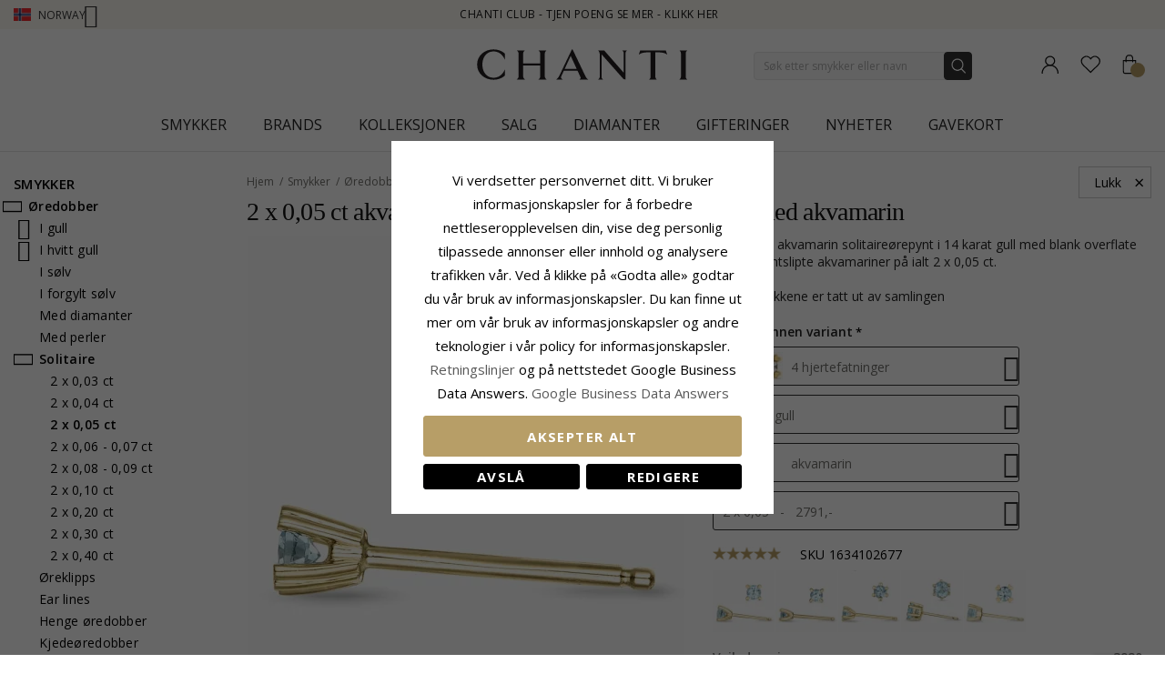

--- FILE ---
content_type: text/html; charset=UTF-8
request_url: https://www.chanti.no/2-x-0-05-ct-akvamarin-solitaireorestikker-i-14-karat-guld-med-akvamarin-1634102677
body_size: 56942
content:
<!doctype html>
<html class="use-header8" lang="nb" prefix="og: https://ogp.me/ns#">
    <head prefix="og: http://ogp.me/ns# fb: http://ogp.me/ns/fb# product: http://ogp.me/ns/product#">
            <meta property="og:title" content="2 x 0,05 ct akvamarin solitaireørepynt i 14 karat gull med akvamarin" />
    <meta property="og:type" content="2 x 0,05 ct akvamarin solitaireørepynt i 14 karat gull med blank overflate og 2 briljantslipte akvamariner på ialt 2 x 0,05 ct." />
    <meta property="og:url" content="https://www.chanti.no/2-x-0-05-ct-akvamarin-solitaireorestikker-i-14-karat-guld-med-akvamarin-1634102677" />
        <meta property="og:image" content="https://www.chanti.no/media/catalog/product/cache/11f4b0821d2e100e525a2c6159978efd/1/6/1634102677-0.webp" />
            
        <meta charset="utf-8"/>
<meta name="description" content="2 x 0,05 ct akvamarin solitaireørepynt i 14 karat gull med blank overflate og 2 briljantslipte akvamariner på ialt 2 x 0,05 ct."/>
<meta name="keywords" content="1634102677"/>
<meta name="robots" content="INDEX,FOLLOW"/>
<meta name="title" content="2 x 0,05 ct akvamarin solitaireørepynt i 14 karat gull med akvamarin"/>
<meta name="viewport" content="width=device-width, initial-scale=1, maximum-scale=1.0, user-scalable=no"/>
<title>2 x 0,05 ct akvamarin solitaireørepynt i 14 karat gull med akvamarin</title>
<link  rel="stylesheet" type="text/css"  media="all" href="https://www.chanti.no/static/version1765428503/_cache/merged/c3f7ce70b66cb70d05f38f179d811f70.min.css" />
<link  rel="stylesheet" type="text/css"  media="all" href="https://www.chanti.no/static/version1765428503/frontend/InterLogic/ChantiNO/nb_NO/MGS_Brand/css/mgs_brand.min.css" />
<link  rel="stylesheet" type="text/css"  media="screen and (min-width: 768px)" href="https://www.chanti.no/static/version1765428503/_cache/merged/6139d11c2044a756ad568cbab194e997.min.css" />







<link  rel="canonical" href="https://www.chanti.no/2-x-0-05-ct-akvamarin-solitaireorestikker-i-14-karat-guld-med-akvamarin-1634102677" />
<link  rel="icon" type="image/x-icon" href="https://www.chanti.no/media/favicon/stores/3/logo-cb_1.png" />
<link  rel="shortcut icon" type="image/x-icon" href="https://www.chanti.no/media/favicon/stores/3/logo-cb_1.png" />
<meta name="facebook-domain-verification" content="fh0j76piaec0ebkqsjnwl3p3i59q71" />
        


    
    <link rel="stylesheet" href="https://storage.googleapis.com/gowish-button-prod/css/gowish-iframe.css">

<!-- Google Tag Manager -->
    
                    
        <!-- End Google Tag Manager -->
<style>
	</style>

<meta property="og:type" content="product" />
<meta property="og:title" content="2&#x20;x&#x20;0,05&#x20;ct&#x20;akvamarin&#x20;solitaire&#xF8;repynt&#x20;i&#x20;14&#x20;karat&#x20;gull&#x20;med&#x20;akvamarin&#x20;" />
<meta property="og:image" content="https://www.chanti.no/media/catalog/product/cache/082911d20b94aa7b3a933fe6c0d38dc2/1/6/1634102677-0.webp" />
<meta property="og:description" content="" />
<meta property="og:url" content="https://www.chanti.no/2-x-0-05-ct-akvamarin-solitaireorestikker-i-14-karat-guld-med-akvamarin-1634102677" />
    <meta property="product:price:amount" content="2791"/>
    <meta property="product:price:currency" content="NOK"/>
				<link  rel="stylesheet" type="text/css"  media="all" href="https://www.chanti.no/media/mgs/css/3/custom_config.css" /> 
				                    
                                               
        </head>
    <body data-container="body" data-mage-init='{"loaderAjax": {}, "loader": { "icon": "https://www.chanti.no/static/version1765428503/frontend/InterLogic/ChantiNO/nb_NO/images/loader-2.gif"}}' class="catalog-product-view product-2-x-0-05-ct-akvamarin-solitaireorestikker-i-14-karat-guld-med-akvamarin-1634102677 page-layout-2columns-left wide">
		    
        			

    <!-- Google Tag Manager (noscript) -->
            <noscript><iframe src="https://www.googletagmanager.com/ns.html?id=GTM-PPXW4M"
                          height="0" width="0" style="display:none;visibility:hidden"></iframe></noscript>
        <!-- End Google Tag Manager (noscript) -->
    
    


    <noscript>
        <div class="message global noscript">
            <div class="content">
                <p>
                    <strong>JavaScript kan være deaktivert i din nettleseren.</strong>
                    <span>For the best experience on our site, be sure to turn on Javascript in your browser.</span>
                </p>
            </div>
        </div>
    </noscript>



<main><div class="page-wrapper  lazy-loading-img" data-ratioimage="ratio-1"><div id="placeholder-header"></div><header class="header header8">    <div class="top-header-content">
        <div class="container">
            <div class="row">
                <div class="item-left">
                    		<div class="language">
					                				<span class="switcher-language" data-toggle="dropdown">
                                        <img class="lang-action" alt="no" src="https://www.chanti.no/static/version1765428503/frontend/InterLogic/ChantiNO/nb_NO/images/flags/no.webp" />
                    <span class="language-label lang-action">
                        <span>Norway</span>
                        <i class="pe-7s-angle-down" aria-hidden="true"></i>
                    </span>
                    				</span>
							<ul class="dropdown-menu">
                                                                                            <li class="view-da switcher-option">
                        <a href="https://www.chanti.dk/" >
                            <img alt="da" src="https://www.chanti.no/static/version1765428503/frontend/InterLogic/ChantiNO/nb_NO/images/flags/da.webp" />
                            <span class="select-language-label">
                                                                    Danmark                                                            </span>
                                                    </a>
                    </li>
                                                                                <li class="view-se switcher-option">
                        <a href="https://www.chanti.se/" >
                            <img alt="se" src="https://www.chanti.no/static/version1765428503/frontend/InterLogic/ChantiNO/nb_NO/images/flags/se.webp" />
                            <span class="select-language-label">
                                                                    Sweden                                                            </span>
                                                    </a>
                    </li>
                                                                                <li class="view-de switcher-option">
                        <a href="https://www.chanti.de/" >
                            <img alt="de" src="https://www.chanti.no/static/version1765428503/frontend/InterLogic/ChantiNO/nb_NO/images/flags/de.webp" />
                            <span class="select-language-label double-country-label">
                                                                    de                                                            </span>
                                                                                            <img alt="at" src="https://www.chanti.no/static/version1765428503/frontend/InterLogic/ChantiNO/nb_NO/images/flags/at.webp" />
                                <span class="select-language-label second">at</span>
                                                    </a>
                    </li>
                                                                                <li class="view-nl switcher-option">
                        <a href="https://www.chanti.nl/" >
                            <img alt="nl" src="https://www.chanti.no/static/version1765428503/frontend/InterLogic/ChantiNO/nb_NO/images/flags/nl.webp" />
                            <span class="select-language-label double-country-label">
                                                                    nl                                                            </span>
                                                                                            <img alt="be" src="https://www.chanti.no/static/version1765428503/frontend/InterLogic/ChantiNO/nb_NO/images/flags/be.webp" />
                                <span class="select-language-label second">be</span>
                                                    </a>
                    </li>
                                                                                <li class="view-fi switcher-option">
                        <a href="https://www.chanti.fi/" >
                            <img alt="fi" src="https://www.chanti.no/static/version1765428503/frontend/InterLogic/ChantiNO/nb_NO/images/flags/fi.webp" />
                            <span class="select-language-label">
                                                                    Finland                                                            </span>
                                                    </a>
                    </li>
                            		</ul>
	</div>
                </div>
                <div class="top-header">
                        <div class="top-middle-header">
                                                            <a href="/i-chanti-club" class="block-text">
                                    CHANTI Club - Tjen poeng se mer - Klikk her                                </a>
                                                    </div>
                </div>
            </div>
        </div>
    </div>
    <div class="middle-header-content">
        <div class="container">
            <div class="row">
                <div class="col-xs-3 header-link visible-xs visible-sm left">
                    <div class="table-icon-menu">
                        <div class="top-menu-wrapper">
                            <button class="top-menu" aria-label="Menu">
                                <span class="menu-label"></span>
                            </button>
                        </div>
                                                    <div class="header-wl" data-bind="scope: 'wishlist'">
                                <a id="wishlist-link-m" href="https://www.chanti.no/wishlist/" aria-label="Favorites">
                                        <span class="favorite-item">
                                            <!-- ko if: wishlist().counter -->
                                                <span class="counter qty empty" data-bind="css: { empty: !!wishlist().counter == false }"><span class="counter-number"><!-- ko text: wishlist().counter --><!-- /ko --></span></span>
                                            <!-- /ko -->
                                            <span class="text">Ønskeliste</span>
                                        </span>
                                </a>
                            </div>
                                            </div>
                </div>
                <div class="col-md-offset-4 col-md-4 col-xs-6 logo-header"><a class="logo" href="https://www.chanti.no/" aria-label="Logo" title="">
    <img src="https://www.chanti.no/media/logo/stores/3/c-logo.svg"
         alt=""
        width="232"        height="33"    />
</a>
</div>
                <div class="col-lg-offset-1 col-md-offset-1 col-xs-3 col-md-3 header-link right">
                    <div class="table-icon-menu hide-titles">
                        <div class="dropdown dropdown-toplinks">
                            <a class="my-account" id="my-account-link" href="https://www.chanti.no/customer/account/login/" aria-label="Account">
                                <span class="account-item">
                                    <span class="text">Konto</span>
                                </span>
                            </a>
                        </div>
                                                    <div class="header-wl  hidden-xs hidden-sm" data-bind="scope: 'wishlist'">
                                <a id="wishlist-link" href="https://www.chanti.no/wishlist/" aria-label="Favorites">
                                    <span class="favorite-item">
                                        <!-- ko if: wishlist().counter -->
                                        <span class="counter qty empty" data-bind="css: { empty: !!wishlist().counter == false }"><span class="counter-number"><!-- ko text: wishlist().counter --><!-- /ko --></span></span>
                                        <!-- /ko -->
                                        <span class="text">Ønskeliste</span>
                                    </span>
                                </a>
                            </div>
                            
                                                
<div data-block="minicart" class="minicart-wrapper">
    <a class="action showcart" href="https://www.chanti.no/checkout/cart/"
       data-bind="scope: 'minicart_content'">
        <span class="minicart-item">
            <span class="counter qty empty" data-bind="css: { empty: (getCartParam('summary_count') < 0) }, blockLoader: isLoading"><span class="counter-number"><!-- ko text: getCartParam('summary_count') --><!-- /ko --></span></span>
            <span class="text">Handlekurv</span>
        </span>
    </a>
        
    
</div>


                    </div>
                </div>
                <div class="col-xs-12 col-sm-12 xs-search">




<div class="search-form ">
	<div class="form-search">
		<form class="form minisearch" id="search_mini_form" action="https://www.chanti.no/catalogsearch/result/" method="get">
			<input id="search"
			   type="text"
			   name="q"
			   value=""
			   class="input-text form-control"
			   maxlength="30"
               placeholder="Søk etter smykker eller navn"
			   role="combobox"
                   aria-controls="mgs-instant-autocomplete-wrapper"
                   aria-autocomplete="both"
                   aria-expanded="true"
                   aria-label="Search"
                   aria-haspopup="false"
                   aria-activedescendant=""
                   autocomplete="off"/>

			<input type="hidden" id="sa" name="sa" value="0"/>
			<button type="submit" title="Søk" class="button">
			</button>	   
			<div id="search_autocomplete" class="search-autocomplete" style="display: none;"></div>
					</form>
	</div>
	<div class="actions-search">
        <div class="action-search-block">
		    <button class="action-search" aria-label="Search" onclick="showHideFormSearch()"><span class="action-search-icon"></span></button>
        </div>
	</div>
</div>




</div>
            </div>
        </div>
        <div class="megamenu-content">
            <div class="container">
                <div class="parent__megameu">
                    <div class="tab-content mgt-menu"><div id="main-Menucontent" class="tab-pane active">

					<nav class="navigation" role="navigation">
		<ul id="container">
																		<li class="  category-menu level0 ignore-hover" data-c-id="3">
							<a href="https://www.chanti.no/p-smykker" class="level-top header-category-item-box"><span data-hover="Smykker" class="c-label">Smykker</span></a><span class="toggle-menu pe-7s-angle-right">
                </span><div class="wm-container row"><div class="wm-content"><ul class="dropdown-menu" ><li class="level1 dropdown-panel content-height-15" data-c-id="4">
<a href="https://www.chanti.no/p-oeredobber">
<span class="c-label">Øredobber</span>
<span class="icon-next pe-7s-angle-right"></span>
</a>
<span class="toggle-menu pe-7s-angle-right">
                    </span>
<div class="sub-col"><ul id="mmc-4-1"
 class="dropdown-menu"
>
<li class="level2 dropdown-panel content-height-2" data-c-id="149">
<a href="https://www.chanti.no/p-oeredobber-i_gull">
<span class="c-label">I gull</span>
<span class="icon-next pe-7s-angle-right"></span>
</a>
<span class="toggle-menu pe-7s-angle-right">
                    </span>
<div class="sub-col"><ul id="mmc-149-1"
 class="dropdown-menu"
>
<li class="level3 dropdown-panel" data-c-id="161">
<a href="https://www.chanti.no/p-oeredobber-i_gull-9_karat">
<span class="c-label">9 karat</span>
</a>
</li><li class="level3 dropdown-panel" data-c-id="150">
<a href="https://www.chanti.no/p-oeredobber-i_gull-14_karat">
<span class="c-label">14 karat</span>
</a>
</li>
</ul></div>
</li><li class="level2 dropdown-panel content-height-2" data-c-id="63">
<a href="https://www.chanti.no/p-oeredobber-i_hvitt_gull">
<span class="c-label">I hvitt gull</span>
<span class="icon-next pe-7s-angle-right"></span>
</a>
<span class="toggle-menu pe-7s-angle-right">
                    </span>
<div class="sub-col"><ul id="mmc-63-1"
 class="dropdown-menu"
>
<li class="level3 dropdown-panel" data-c-id="64">
<a href="https://www.chanti.no/p-oeredobber-i_hvitt_gull-9_karat">
<span class="c-label">9 karat</span>
</a>
</li><li class="level3 dropdown-panel" data-c-id="219">
<a href="https://www.chanti.no/p-oeredobber-i_hvitt_gull-14_karat">
<span class="c-label">14 karat</span>
</a>
</li>
</ul></div>
</li><li class="level2 dropdown-panel" data-c-id="6">
<a href="https://www.chanti.no/p-oeredobber-i_soelv">
<span class="c-label">I sølv</span>
</a>
</li><li class="level2 dropdown-panel" data-c-id="8">
<a href="https://www.chanti.no/p-oeredobber-i_forgylt_soelv">
<span class="c-label">I forgylt sølv</span>
</a>
</li><li class="level2 dropdown-panel" data-c-id="65">
<a href="https://www.chanti.no/p-oeredobber-med_diamanter">
<span class="c-label">Med diamanter</span>
</a>
</li><li class="level2 dropdown-panel" data-c-id="313">
<a href="https://www.chanti.no/p-oeredobber-med_perler">
<span class="c-label">Med perler</span>
</a>
</li><li class="level2 dropdown-panel content-height-9" data-c-id="162">
<a href="https://www.chanti.no/p-oeredobber-solitaire">
<span class="c-label">Solitaire</span>
<span class="icon-next pe-7s-angle-right"></span>
</a>
<span class="toggle-menu pe-7s-angle-right">
                    </span>
<div class="sub-col"><ul id="mmc-162-1"
 class="dropdown-menu"
>
<li class="level3 dropdown-panel" data-c-id="880">
<a href="https://www.chanti.no/p-oeredobber-solitaire-2_x_0_03_ct">
<span class="c-label">2 x 0,03 ct</span>
</a>
</li><li class="level3 dropdown-panel" data-c-id="881">
<a href="https://www.chanti.no/p-oeredobber-solitaire-2_x_0_04_ct">
<span class="c-label">2 x 0,04 ct</span>
</a>
</li><li class="level3 dropdown-panel" data-c-id="399">
<a href="https://www.chanti.no/p-oeredobber-solitaire-2_x_0_05_ct">
<span class="c-label">2 x 0,05 ct</span>
</a>
</li><li class="level3 dropdown-panel" data-c-id="882">
<a href="https://www.chanti.no/p-oeredobber-solitaire-2_x_0_06_ct_0_07_ct">
<span class="c-label">2 x 0,06 - 0,07 ct</span>
</a>
</li><li class="level3 dropdown-panel" data-c-id="883">
<a href="https://www.chanti.no/p-oeredobber-solitaire-2_x_0_08_ct_0_09_ct">
<span class="c-label">2 x 0,08 - 0,09 ct</span>
</a>
</li><li class="level3 dropdown-panel" data-c-id="397">
<a href="https://www.chanti.no/p-oeredobber-solitaire-2_x_0_10_ct">
<span class="c-label">2 x 0,10 ct</span>
</a>
</li><li class="level3 dropdown-panel" data-c-id="264">
<a href="https://www.chanti.no/p-oeredobber-solitaire-2_x_0_20_ct">
<span class="c-label">2 x 0,20 ct</span>
</a>
</li><li class="level3 dropdown-panel" data-c-id="395">
<a href="https://www.chanti.no/p-oeredobber-solitaire-2_x_0_30_ct">
<span class="c-label">2 x 0,30 ct</span>
</a>
</li><li class="level3 dropdown-panel" data-c-id="553">
<a href="https://www.chanti.no/p-oeredobber-solitaire-2_x_0_40_ct">
<span class="c-label">2 x 0,40 ct</span>
</a>
</li>
</ul></div>
</li><li class="level2 dropdown-panel" data-c-id="496">
<a href="https://www.chanti.no/p-oeredobber-oereklipps_">
<span class="c-label">Øreklipps</span>
</a>
</li><li class="level2 dropdown-panel" data-c-id="326">
<a href="https://www.chanti.no/p-oeredobber-ear_lines">
<span class="c-label">Ear lines</span>
</a>
</li><li class="level2 dropdown-panel" data-c-id="864">
<a href="https://www.chanti.no/henge_oredobber">
<span class="c-label">Henge øredobber</span>
</a>
</li><li class="level2 dropdown-panel" data-c-id="865">
<a href="https://www.chanti.no/kjedeoreringer">
<span class="c-label">Kjedeøredobber</span>
</a>
</li><li class="level2 dropdown-panel" data-c-id="866">
<a href="https://www.chanti.no/orestikker">
<span class="c-label">Ørestikker</span>
</a>
</li><li class="level2 dropdown-panel" data-c-id="867">
<a href="https://www.chanti.no/orekroker">
<span class="c-label">Ørekroker</span>
</a>
</li><li class="level2 dropdown-panel" data-c-id="816">
<a href="https://www.chanti.no/p-oeredobber-earcuffs">
<span class="c-label">Earcuffs</span>
</a>
</li><li class="level2 dropdown-panel content-height-6" data-c-id="138">
<a href="https://www.chanti.no/p-oeredobber-former___motiver">
<span class="c-label">Former / motiver</span>
<span class="icon-next pe-7s-angle-right"></span>
</a>
<span class="toggle-menu pe-7s-angle-right">
                    </span>
<div class="sub-col"><ul id="mmc-138-1"
 class="dropdown-menu"
>
<li class="level3 dropdown-panel" data-c-id="139">
<a href="https://www.chanti.no/p-oeredobber-former___motiver-liten">
<span class="c-label">Liten</span>
</a>
</li><li class="level3 dropdown-panel content-height-10" data-c-id="173">
<a href="https://www.chanti.no/p-oeredobber-former___motiver-dyr">
<span class="c-label">Dyr</span>
<span class="icon-next pe-7s-angle-right"></span>
</a>
<span class="toggle-menu pe-7s-angle-right">
                    </span>
<div class="sub-col"><ul id="mmc-173-1"
 class="dropdown-menu"
>
<li class="level4 dropdown-panel" data-c-id="621">
<a href="https://www.chanti.no/p-oeredobber-former___motiver-dyr-bamse">
<span class="c-label">Bamse</span>
</a>
</li><li class="level4 dropdown-panel" data-c-id="295">
<a href="https://www.chanti.no/p-oeredobber-former___motiver-dyr-delfin">
<span class="c-label">Delfin</span>
</a>
</li><li class="level4 dropdown-panel" data-c-id="489">
<a href="https://www.chanti.no/p-oeredobber-former___motiver-dyr-elefant">
<span class="c-label">Elefant</span>
</a>
</li><li class="level4 dropdown-panel" data-c-id="299">
<a href="https://www.chanti.no/p-oeredobber-former___motiver-dyr-hest">
<span class="c-label">Hest</span>
</a>
</li><li class="level4 dropdown-panel" data-c-id="490">
<a href="https://www.chanti.no/p-oeredobber-former___motiver-dyr-katt">
<span class="c-label">Katt</span>
</a>
</li><li class="level4 dropdown-panel" data-c-id="311">
<a href="https://www.chanti.no/p-oeredobber-former___motiver-dyr-fugl">
<span class="c-label">Fugl</span>
</a>
</li><li class="level4 dropdown-panel" data-c-id="838">
<a href="https://www.chanti.no/p-oeredobber-former___motiver-dyr-papegoeye">
<span class="c-label">Papegøye</span>
</a>
</li><li class="level4 dropdown-panel" data-c-id="411">
<a href="https://www.chanti.no/p-oeredobber-former___motiver-dyr-sommerfugl">
<span class="c-label">Sommerfugl</span>
</a>
</li><li class="level4 dropdown-panel" data-c-id="309">
<a href="https://www.chanti.no/p-oeredobber-former___motiver-dyr-marihoene">
<span class="c-label">Marihøne</span>
</a>
</li><li class="level4 dropdown-panel" data-c-id="606">
<a href="https://www.chanti.no/p-oeredobber-former___motiver-dyr-ugle">
<span class="c-label">Ugle</span>
</a>
</li>
</ul></div>
</li><li class="level3 dropdown-panel" data-c-id="661">
<a href="https://www.chanti.no/p-oeredobber-former___motiver-store">
<span class="c-label">Store</span>
</a>
</li><li class="level3 dropdown-panel" data-c-id="821">
<a href="https://www.chanti.no/p-oeredobber-former___motiver-cup_cake">
<span class="c-label">Cup cake</span>
</a>
</li><li class="level3 dropdown-panel content-height-3" data-c-id="478">
<a href="https://www.chanti.no/p-oeredobber-former___motiver-frukt">
<span class="c-label">Frukt</span>
<span class="icon-next pe-7s-angle-right"></span>
</a>
<span class="toggle-menu pe-7s-angle-right">
                    </span>
<div class="sub-col"><ul id="mmc-478-1"
 class="dropdown-menu"
>
<li class="level4 dropdown-panel" data-c-id="720">
<a href="https://www.chanti.no/p-oeredobber-former___motiver-frukt-eple">
<span class="c-label">Eple</span>
</a>
</li><li class="level4 dropdown-panel" data-c-id="817">
<a href="https://www.chanti.no/p-oeredobber-former___motiver-frukt-kirsebaer">
<span class="c-label">Kirsebær</span>
</a>
</li><li class="level4 dropdown-panel" data-c-id="812">
<a href="https://www.chanti.no/p-oeredobber-former___motiver-frukt-jordbaer">
<span class="c-label">Jordbær</span>
</a>
</li>
</ul></div>
</li><li class="level3 dropdown-panel" data-c-id="599">
<a href="https://www.chanti.no/p-oeredobber-former___motiver-butterflies_oeredobber">
<span class="c-label">Butterflies øredobber</span>
</a>
</li>
</ul></div>
</li>
</ul></div>
</li><li class="level1 dropdown-panel content-height-14" data-c-id="35">
<a href="https://www.chanti.no/p-ringer">
<span class="c-label">Ringer</span>
<span class="icon-next pe-7s-angle-right"></span>
</a>
<span class="toggle-menu pe-7s-angle-right">
                    </span>
<div class="sub-col"><ul id="mmc-35-1"
 class="dropdown-menu"
>
<li class="level2 dropdown-panel content-height-2" data-c-id="93">
<a href="https://www.chanti.no/p-ringer-i_gull">
<span class="c-label">I gull</span>
<span class="icon-next pe-7s-angle-right"></span>
</a>
<span class="toggle-menu pe-7s-angle-right">
                    </span>
<div class="sub-col"><ul id="mmc-93-1"
 class="dropdown-menu"
>
<li class="level3 dropdown-panel" data-c-id="143">
<a href="https://www.chanti.no/p-ringer-i_gull-9_karat">
<span class="c-label">9 karat</span>
</a>
</li><li class="level3 dropdown-panel" data-c-id="95">
<a href="https://www.chanti.no/p-ringer-i_gull-14_karat">
<span class="c-label">14 karat</span>
</a>
</li>
</ul></div>
</li><li class="level2 dropdown-panel content-height-2" data-c-id="50">
<a href="https://www.chanti.no/p-ringer-i_hvitt_gull">
<span class="c-label">I hvitt gull</span>
<span class="icon-next pe-7s-angle-right"></span>
</a>
<span class="toggle-menu pe-7s-angle-right">
                    </span>
<div class="sub-col"><ul id="mmc-50-1"
 class="dropdown-menu"
>
<li class="level3 dropdown-panel" data-c-id="454">
<a href="https://www.chanti.no/p-ringer-i_hvitt_gull-9_karat">
<span class="c-label">9 karat</span>
</a>
</li><li class="level3 dropdown-panel" data-c-id="51">
<a href="https://www.chanti.no/p-ringer-i_hvitt_gull-14_karat">
<span class="c-label">14 karat</span>
</a>
</li>
</ul></div>
</li><li class="level2 dropdown-panel" data-c-id="36">
<a href="https://www.chanti.no/p-ringer-i_soelv">
<span class="c-label">I sølv</span>
</a>
</li><li class="level2 dropdown-panel" data-c-id="649">
<a href="https://www.chanti.no/p-ringer-i_forgylt_soelv">
<span class="c-label">I forgylt sølv</span>
</a>
</li><li class="level2 dropdown-panel" data-c-id="52">
<a href="https://www.chanti.no/p-ringer-med_diamanter">
<span class="c-label">Med diamanter</span>
</a>
</li><li class="level2 dropdown-panel" data-c-id="529">
<a href="https://www.chanti.no/p-ringer-med_perler">
<span class="c-label">Med perler</span>
</a>
</li><li class="level2 dropdown-panel content-height-5" data-c-id="364">
<a href="https://www.chanti.no/p-ringer-solitaireringer">
<span class="c-label">Solitaireringer</span>
<span class="icon-next pe-7s-angle-right"></span>
</a>
<span class="toggle-menu pe-7s-angle-right">
                    </span>
<div class="sub-col"><ul id="mmc-364-1"
 class="dropdown-menu"
>
<li class="level3 dropdown-panel" data-c-id="374">
<a href="https://www.chanti.no/p-ringer-solitaireringer-1_x_0_05_ct">
<span class="c-label">1 x 0,05 ct</span>
</a>
</li><li class="level3 dropdown-panel" data-c-id="379">
<a href="https://www.chanti.no/p-ringer-solitaireringer-1_x_0_10_ct">
<span class="c-label">1 x 0,10 ct</span>
</a>
</li><li class="level3 dropdown-panel" data-c-id="378">
<a href="https://www.chanti.no/p-ringer-solitaireringer-1_x_0_20_ct">
<span class="c-label">1 x 0,20 ct</span>
</a>
</li><li class="level3 dropdown-panel" data-c-id="375">
<a href="https://www.chanti.no/p-ringer-solitaireringer-1_x_0_30_ct">
<span class="c-label">1 x 0,30 ct</span>
</a>
</li><li class="level3 dropdown-panel" data-c-id="381">
<a href="https://www.chanti.no/p-ringer-solitaireringer-1_x_0_40_ct">
<span class="c-label">1 x 0,40 ct</span>
</a>
</li>
</ul></div>
</li><li class="level2 dropdown-panel content-height-12" data-c-id="240">
<a href="https://www.chanti.no/p-ringer-allianseringer">
<span class="c-label">Allianseringer</span>
<span class="icon-next pe-7s-angle-right"></span>
</a>
<span class="toggle-menu pe-7s-angle-right">
                    </span>
<div class="sub-col"><ul id="mmc-240-1"
 class="dropdown-menu"
>
<li class="level3 dropdown-panel" data-c-id="455">
<a href="https://www.chanti.no/p-ringer-allianseringer-med_zirkon">
<span class="c-label">Med zirkon</span>
</a>
</li><li class="level3 dropdown-panel" data-c-id="446">
<a href="https://www.chanti.no/p-ringer-allianseringer-med_safir">
<span class="c-label">Med safir</span>
</a>
</li><li class="level3 dropdown-panel" data-c-id="448">
<a href="https://www.chanti.no/p-ringer-allianseringer-med_rubin">
<span class="c-label">Med rubin</span>
</a>
</li><li class="level3 dropdown-panel" data-c-id="449">
<a href="https://www.chanti.no/p-ringer-allianseringer-med_smaragd">
<span class="c-label">Med smaragd</span>
</a>
</li><li class="level3 dropdown-panel" data-c-id="647">
<a href="https://www.chanti.no/p-ringer-allianseringer-1_x_0_05_ct">
<span class="c-label">1 x 0,05 ct</span>
</a>
</li><li class="level3 dropdown-panel" data-c-id="404">
<a href="https://www.chanti.no/p-ringer-allianseringer-3_x_0_05_ct">
<span class="c-label">3 x 0,05 ct</span>
</a>
</li><li class="level3 dropdown-panel" data-c-id="290">
<a href="https://www.chanti.no/p-ringer-allianseringer-5_x_0_05_ct">
<span class="c-label">5 x 0,05 ct</span>
</a>
</li><li class="level3 dropdown-panel" data-c-id="538">
<a href="https://www.chanti.no/p-ringer-allianseringer-1_x_0_10_ct">
<span class="c-label">1 x 0,10 ct</span>
</a>
</li><li class="level3 dropdown-panel" data-c-id="439">
<a href="https://www.chanti.no/p-ringer-allianseringer-3_x_0_10_ct">
<span class="c-label">3 x 0,10 ct</span>
</a>
</li><li class="level3 dropdown-panel" data-c-id="440">
<a href="https://www.chanti.no/p-ringer-allianseringer-5_x_0_10_ct">
<span class="c-label">5 x 0,10 ct</span>
</a>
</li><li class="level3 dropdown-panel" data-c-id="595">
<a href="https://www.chanti.no/p-ringer-allianseringer-5_x_0_15_ct">
<span class="c-label">5 x 0,15 ct</span>
</a>
</li><li class="level3 dropdown-panel" data-c-id="909">
<a href="https://www.chanti.no/p-ringer-allianseringer-5-x-0-20-ct">
<span class="c-label">5 x 0,20 ct</span>
</a>
</li>
</ul></div>
</li><li class="level2 dropdown-panel" data-c-id="877">
<a href="https://www.chanti.no/panzer-ringer">
<span class="c-label">Panzer ringer</span>
</a>
</li><li class="level2 dropdown-panel" data-c-id="681">
<a href="https://www.chanti.no/p-ringer-tommelringer">
<span class="c-label">Tommelringer</span>
</a>
</li><li class="level2 dropdown-panel" data-c-id="81">
<a href="https://www.chanti.no/p-ringer-lillefingerringer">
<span class="c-label">Lillefingerringer</span>
</a>
</li><li class="level2 dropdown-panel" data-c-id="810">
<a href="https://www.chanti.no/p-ringer-delringer">
<span class="c-label">Delringer</span>
</a>
</li><li class="level2 dropdown-panel" data-c-id="487">
<a href="https://www.chanti.no/p-ringer-taaringer">
<span class="c-label">Tåringer</span>
</a>
</li><li class="level2 dropdown-panel content-height-6" data-c-id="101">
<a href="https://www.chanti.no/p-ringer-former___motiver">
<span class="c-label">Former / motiver</span>
<span class="icon-next pe-7s-angle-right"></span>
</a>
<span class="toggle-menu pe-7s-angle-right">
                    </span>
<div class="sub-col"><ul id="mmc-101-1"
 class="dropdown-menu"
>
<li class="level3 dropdown-panel" data-c-id="655">
<a href="https://www.chanti.no/p-ringer-former___motiver-delfin">
<span class="c-label">Delfin</span>
</a>
</li><li class="level3 dropdown-panel" data-c-id="115">
<a href="https://www.chanti.no/p-ringer-former___motiver-brede">
<span class="c-label">Brede</span>
</a>
</li><li class="level3 dropdown-panel" data-c-id="168">
<a href="https://www.chanti.no/p-ringer-former___motiver-smale">
<span class="c-label">Smale</span>
</a>
</li><li class="level3 dropdown-panel" data-c-id="561">
<a href="https://www.chanti.no/p-ringer-former___motiver-store">
<span class="c-label">Store</span>
</a>
</li><li class="level3 dropdown-panel" data-c-id="355">
<a href="https://www.chanti.no/p-ringer-former___motiver-tre-i-en-ring">
<span class="c-label">Tre-i-en-ring</span>
</a>
</li><li class="level3 dropdown-panel" data-c-id="830">
<a href="https://www.chanti.no/p-ringer-former___motiver-bismarck">
<span class="c-label">Bismarck</span>
</a>
</li>
</ul></div>
</li>
</ul></div>
</li><li class="level1 dropdown-panel content-height-10" data-c-id="28">
<a href="https://www.chanti.no/p-armbaand">
<span class="c-label">Armbånd</span>
<span class="icon-next pe-7s-angle-right"></span>
</a>
<span class="toggle-menu pe-7s-angle-right">
                    </span>
<div class="sub-col"><ul id="mmc-28-1"
 class="dropdown-menu"
>
<li class="level2 dropdown-panel content-height-12" data-c-id="416">
<a href="https://www.chanti.no/p-armbaand-kjedetyper">
<span class="c-label">Kjedetyper</span>
<span class="icon-next pe-7s-angle-right"></span>
</a>
<span class="toggle-menu pe-7s-angle-right">
                    </span>
<div class="sub-col"><ul id="mmc-416-1"
 class="dropdown-menu"
>
<li class="level3 dropdown-panel" data-c-id="418">
<a href="https://www.chanti.no/p-armbaand-kjedetyper-ankerarmbaand">
<span class="c-label">Ankerarmbånd</span>
</a>
</li><li class="level3 dropdown-panel" data-c-id="804">
<a href="https://www.chanti.no/p-armbaand-kjedetyper-figaroarmbaand">
<span class="c-label">Figaroarmbånd</span>
</a>
</li><li class="level3 dropdown-panel" data-c-id="426">
<a href="https://www.chanti.no/p-armbaand-kjedetyper-bismarckarmbaand">
<span class="c-label">Bismarckarmbånd</span>
</a>
</li><li class="level3 dropdown-panel" data-c-id="731">
<a href="https://www.chanti.no/p-armbaand-kjedetyper-kulearmbaand">
<span class="c-label">Kulearmbånd</span>
</a>
</li><li class="level3 dropdown-panel" data-c-id="568">
<a href="https://www.chanti.no/p-armbaand-kjedetyper-panserarmbaand">
<span class="c-label">Panserarmbånd</span>
</a>
</li><li class="level3 dropdown-panel" data-c-id="755">
<a href="https://www.chanti.no/p-armbaand-kjedetyper-mursteinarmbaand">
<span class="c-label">Mursteinarmbånd</span>
</a>
</li><li class="level3 dropdown-panel" data-c-id="754">
<a href="https://www.chanti.no/p-armbaand-kjedetyper-singaporearmbaand">
<span class="c-label">Singaporearmbånd</span>
</a>
</li><li class="level3 dropdown-panel" data-c-id="797">
<a href="https://www.chanti.no/p-armbaand-kjedetyper-kongearmbaand">
<span class="c-label">Kongearmbånd</span>
</a>
</li><li class="level3 dropdown-panel" data-c-id="757">
<a href="https://www.chanti.no/p-armbaand-kjedetyper-slangearmbaand">
<span class="c-label">Slangearmbånd</span>
</a>
</li><li class="level3 dropdown-panel" data-c-id="735">
<a href="https://www.chanti.no/p-armbaand-kjedetyper-veneziaarmbaand">
<span class="c-label">Veneziaarmbånd</span>
</a>
</li><li class="level3 dropdown-panel" data-c-id="730">
<a href="https://www.chanti.no/p-armbaand-kjedetyper-ertearmbaand">
<span class="c-label">Ertearmbånd</span>
</a>
</li><li class="level3 dropdown-panel" data-c-id="859">
<a href="https://www.chanti.no/tennisarmband">
<span class="c-label">Tennisarmbånd</span>
</a>
</li>
</ul></div>
</li><li class="level2 dropdown-panel content-height-2" data-c-id="480">
<a href="https://www.chanti.no/p-armbaand-i_gull">
<span class="c-label">I gull</span>
<span class="icon-next pe-7s-angle-right"></span>
</a>
<span class="toggle-menu pe-7s-angle-right">
                    </span>
<div class="sub-col"><ul id="mmc-480-1"
 class="dropdown-menu"
>
<li class="level3 dropdown-panel" data-c-id="893">
<a href="https://www.chanti.no/p-armbaand-9-karat-gull">
<span class="c-label">9 karat</span>
</a>
</li><li class="level3 dropdown-panel" data-c-id="894">
<a href="https://www.chanti.no/p-armbaand-14-karat-guld">
<span class="c-label">14 karat</span>
</a>
</li>
</ul></div>
</li><li class="level2 dropdown-panel" data-c-id="289">
<a href="https://www.chanti.no/p-armbaand-i_hvitt_gull">
<span class="c-label">I hvitt gull</span>
</a>
</li><li class="level2 dropdown-panel" data-c-id="29">
<a href="https://www.chanti.no/p-armbaand-i_soelv">
<span class="c-label">I sølv</span>
</a>
</li><li class="level2 dropdown-panel" data-c-id="341">
<a href="https://www.chanti.no/p-armbaand-i_forgylt_soelv">
<span class="c-label">I forgylt sølv</span>
</a>
</li><li class="level2 dropdown-panel" data-c-id="222">
<a href="https://www.chanti.no/p-armbaand-i_laer">
<span class="c-label">I lær</span>
</a>
</li><li class="level2 dropdown-panel" data-c-id="333">
<a href="https://www.chanti.no/p-armbaand-i_staal">
<span class="c-label">I stål</span>
</a>
</li><li class="level2 dropdown-panel" data-c-id="515">
<a href="https://www.chanti.no/p-armbaand-bangles_armringer">
<span class="c-label">Bangles/armringer</span>
</a>
</li><li class="level2 dropdown-panel" data-c-id="245">
<a href="https://www.chanti.no/p-armbaand-med_perler">
<span class="c-label">Med perler</span>
</a>
</li><li class="level2 dropdown-panel content-height-3" data-c-id="287">
<a href="https://www.chanti.no/p-armbaand-former___motiver">
<span class="c-label">Former / motiver</span>
<span class="icon-next pe-7s-angle-right"></span>
</a>
<span class="toggle-menu pe-7s-angle-right">
                    </span>
<div class="sub-col"><ul id="mmc-287-1"
 class="dropdown-menu"
>
<li class="level3 dropdown-panel" data-c-id="751">
<a href="https://www.chanti.no/p-armbaand-former___motiver-brede">
<span class="c-label">Brede</span>
</a>
</li><li class="level3 dropdown-panel" data-c-id="453">
<a href="https://www.chanti.no/p-armbaand-former___motiver-smale">
<span class="c-label">Smale</span>
</a>
</li><li class="level3 dropdown-panel" data-c-id="499">
<a href="https://www.chanti.no/p-armbaand-former___motiver-knyttede">
<span class="c-label">Knyttede</span>
</a>
</li>
</ul></div>
</li>
</ul></div>
</li><li class="level1 dropdown-panel content-height-9" data-c-id="12">
<a href="https://www.chanti.no/p-anheng">
<span class="c-label">Anheng</span>
<span class="icon-next pe-7s-angle-right"></span>
</a>
<span class="toggle-menu pe-7s-angle-right">
                    </span>
<div class="sub-col"><ul id="mmc-12-1"
 class="dropdown-menu"
>
<li class="level2 dropdown-panel content-height-2" data-c-id="32">
<a href="https://www.chanti.no/p-anheng-i_gull">
<span class="c-label">I gull</span>
<span class="icon-next pe-7s-angle-right"></span>
</a>
<span class="toggle-menu pe-7s-angle-right">
                    </span>
<div class="sub-col"><ul id="mmc-32-1"
 class="dropdown-menu"
>
<li class="level3 dropdown-panel" data-c-id="174">
<a href="https://www.chanti.no/p-anheng-i_gull-9_karat">
<span class="c-label">9 karat</span>
</a>
</li><li class="level3 dropdown-panel" data-c-id="33">
<a href="https://www.chanti.no/p-anheng-i_gull-14_karat">
<span class="c-label">14 karat</span>
</a>
</li>
</ul></div>
</li><li class="level2 dropdown-panel content-height-2" data-c-id="20">
<a href="https://www.chanti.no/p-anheng-i_hvitt_gull">
<span class="c-label">I hvitt gull</span>
<span class="icon-next pe-7s-angle-right"></span>
</a>
<span class="toggle-menu pe-7s-angle-right">
                    </span>
<div class="sub-col"><ul id="mmc-20-1"
 class="dropdown-menu"
>
<li class="level3 dropdown-panel" data-c-id="422">
<a href="https://www.chanti.no/p-anheng-i_hvitt_gull-9_karat">
<span class="c-label">9 karat</span>
</a>
</li><li class="level3 dropdown-panel" data-c-id="23">
<a href="https://www.chanti.no/p-anheng-i_hvitt_gull-14_karat">
<span class="c-label">14 karat</span>
</a>
</li>
</ul></div>
</li><li class="level2 dropdown-panel" data-c-id="43">
<a href="https://www.chanti.no/p-anheng-i_soelv">
<span class="c-label">I sølv</span>
</a>
</li><li class="level2 dropdown-panel" data-c-id="54">
<a href="https://www.chanti.no/p-anheng-i_forgylt_soelv">
<span class="c-label">I forgylt sølv</span>
</a>
</li><li class="level2 dropdown-panel" data-c-id="18">
<a href="https://www.chanti.no/p-anheng-med_diamanter">
<span class="c-label">Med diamanter</span>
</a>
</li><li class="level2 dropdown-panel" data-c-id="196">
<a href="https://www.chanti.no/p-anheng-med_perler">
<span class="c-label">Med perler</span>
</a>
</li><li class="level2 dropdown-panel content-height-6" data-c-id="358">
<a href="https://www.chanti.no/p-anheng-solitaire">
<span class="c-label">Solitaire</span>
<span class="icon-next pe-7s-angle-right"></span>
</a>
<span class="toggle-menu pe-7s-angle-right">
                    </span>
<div class="sub-col"><ul id="mmc-358-1"
 class="dropdown-menu"
>
<li class="level3 dropdown-panel" data-c-id="385">
<a href="https://www.chanti.no/p-anheng-solitaire-1_x_0_05_ct">
<span class="c-label">1 x 0,05 ct</span>
</a>
</li><li class="level3 dropdown-panel" data-c-id="388">
<a href="https://www.chanti.no/p-anheng-solitaire-1_x_0_10_ct">
<span class="c-label">1 x 0,10 ct</span>
</a>
</li><li class="level3 dropdown-panel" data-c-id="386">
<a href="https://www.chanti.no/p-anheng-solitaire-1_x_0_20_ct">
<span class="c-label">1 x 0,20 ct</span>
</a>
</li><li class="level3 dropdown-panel" data-c-id="393">
<a href="https://www.chanti.no/p-anheng-solitaire-1_x_0_30_ct">
<span class="c-label">1 x 0,30 ct</span>
</a>
</li><li class="level3 dropdown-panel" data-c-id="390">
<a href="https://www.chanti.no/p-anheng-solitaire-1_x_0_40_ct">
<span class="c-label">1 x 0,40 ct</span>
</a>
</li><li class="level3 dropdown-panel" data-c-id="550">
<a href="https://www.chanti.no/p-anheng-solitaire-1_x_0_50_ct">
<span class="c-label">1 x 0,50 ct</span>
</a>
</li>
</ul></div>
</li><li class="level2 dropdown-panel content-height-4" data-c-id="14">
<a href="https://www.chanti.no/p-anheng-former___motiver">
<span class="c-label">Former / motiver</span>
<span class="icon-next pe-7s-angle-right"></span>
</a>
<span class="toggle-menu pe-7s-angle-right">
                    </span>
<div class="sub-col"><ul id="mmc-14-1"
 class="dropdown-menu"
>
<li class="level3 dropdown-panel content-height-14" data-c-id="77">
<a href="https://www.chanti.no/p-anheng-former___motiver-dyr">
<span class="c-label">Dyr</span>
<span class="icon-next pe-7s-angle-right"></span>
</a>
<span class="toggle-menu pe-7s-angle-right">
                    </span>
<div class="sub-col"><ul id="mmc-77-1"
 class="dropdown-menu"
>
<li class="level4 dropdown-panel" data-c-id="775">
<a href="https://www.chanti.no/p-anheng-former___motiver-dyr-and">
<span class="c-label">And</span>
</a>
</li><li class="level4 dropdown-panel" data-c-id="107">
<a href="https://www.chanti.no/p-anheng-former___motiver-dyr-bamse">
<span class="c-label">Bamse</span>
</a>
</li><li class="level4 dropdown-panel" data-c-id="282">
<a href="https://www.chanti.no/p-anheng-former___motiver-dyr-delfin">
<span class="c-label">Delfin</span>
</a>
</li><li class="level4 dropdown-panel" data-c-id="306">
<a href="https://www.chanti.no/p-anheng-former___motiver-dyr-elefant">
<span class="c-label">Elefant</span>
</a>
</li><li class="level4 dropdown-panel" data-c-id="726">
<a href="https://www.chanti.no/p-anheng-former___motiver-dyr-frosk">
<span class="c-label">Frosk</span>
</a>
</li><li class="level4 dropdown-panel" data-c-id="400">
<a href="https://www.chanti.no/p-anheng-former___motiver-dyr-hest">
<span class="c-label">Hest</span>
</a>
</li><li class="level4 dropdown-panel" data-c-id="470">
<a href="https://www.chanti.no/p-anheng-former___motiver-dyr-hund">
<span class="c-label">Hund</span>
</a>
</li><li class="level4 dropdown-panel" data-c-id="624">
<a href="https://www.chanti.no/p-anheng-former___motiver-dyr-katt">
<span class="c-label">Katt</span>
</a>
</li><li class="level4 dropdown-panel" data-c-id="512">
<a href="https://www.chanti.no/p-anheng-former___motiver-dyr-kanin">
<span class="c-label">Kanin</span>
</a>
</li><li class="level4 dropdown-panel" data-c-id="495">
<a href="https://www.chanti.no/p-anheng-former___motiver-dyr-marihoene">
<span class="c-label">Marihøne</span>
</a>
</li><li class="level4 dropdown-panel" data-c-id="361">
<a href="https://www.chanti.no/p-anheng-former___motiver-dyr-skilpadde">
<span class="c-label">Skilpadde</span>
</a>
</li><li class="level4 dropdown-panel" data-c-id="354">
<a href="https://www.chanti.no/p-anheng-former___motiver-dyr-sommerfugl">
<span class="c-label">Sommerfugl</span>
</a>
</li><li class="level4 dropdown-panel" data-c-id="406">
<a href="https://www.chanti.no/p-anheng-former___motiver-dyr-fugl">
<span class="c-label">Fugl</span>
</a>
</li><li class="level4 dropdown-panel" data-c-id="516">
<a href="https://www.chanti.no/p-anheng-former___motiver-dyr-ugle">
<span class="c-label">Ugle</span>
</a>
</li>
</ul></div>
</li><li class="level3 dropdown-panel" data-c-id="248">
<a href="https://www.chanti.no/p-anheng-former___motiver-store">
<span class="c-label">Store</span>
</a>
</li><li class="level3 dropdown-panel" data-c-id="839">
<a href="https://www.chanti.no/p-anheng-former___motiver-cup_cake">
<span class="c-label">Cup cake</span>
</a>
</li><li class="level3 dropdown-panel" data-c-id="504">
<a href="https://www.chanti.no/p-anheng-former___motiver-frukt">
<span class="c-label">Frukt</span>
</a>
</li>
</ul></div>
</li><li class="level2 dropdown-panel" data-c-id="911">
<a href="https://www.chanti.no/p-anheng-brosjer">
<span class="c-label">Brosjer</span>
</a>
</li>
</ul></div>
</li><li class="level1 dropdown-panel content-height-17 bg" data-c-id="40">
<a href="https://www.chanti.no/p-halskjeder">
<span class="c-label">Halskjeder</span>
<span class="icon-next pe-7s-angle-right"></span>
</a>
<span class="toggle-menu pe-7s-angle-right">
                    </span>
<div class="sub-col"><ul id="mmc-40-1"
 class="dropdown-menu"
>
<li class="level2 dropdown-panel content-height-11" data-c-id="184">
<a href="https://www.chanti.no/p-halskjeder-kjedetyper">
<span class="c-label">Kjedetyper</span>
<span class="icon-next pe-7s-angle-right"></span>
</a>
<span class="toggle-menu pe-7s-angle-right">
                    </span>
<div class="sub-col"><ul id="mmc-184-1"
 class="dropdown-menu"
>
<li class="level3 dropdown-panel" data-c-id="185">
<a href="https://www.chanti.no/p-halskjeder-kjedetyper-ankerkjeder">
<span class="c-label">Ankerkjeder</span>
</a>
</li><li class="level3 dropdown-panel" data-c-id="232">
<a href="https://www.chanti.no/p-halskjeder-kjedetyper-slangekjeder">
<span class="c-label">Slangekjeder</span>
</a>
</li><li class="level3 dropdown-panel" data-c-id="188">
<a href="https://www.chanti.no/p-halskjeder-kjedetyper-veneziakjeder">
<span class="c-label">Veneziakjeder</span>
</a>
</li><li class="level3 dropdown-panel" data-c-id="710">
<a href="https://www.chanti.no/p-halskjeder-kjedetyper-kulekjeder">
<span class="c-label">Kulekjeder</span>
</a>
</li><li class="level3 dropdown-panel" data-c-id="437">
<a href="https://www.chanti.no/p-halskjeder-kjedetyper-figarokjeder">
<span class="c-label">Figarokjeder</span>
</a>
</li><li class="level3 dropdown-panel" data-c-id="823">
<a href="https://www.chanti.no/p-halskjeder-kjedetyper-singaporehalskjeder">
<span class="c-label">Singaporehalskjeder</span>
</a>
</li><li class="level3 dropdown-panel" data-c-id="436">
<a href="https://www.chanti.no/p-halskjeder-kjedetyper-kongekjede">
<span class="c-label">Kongekjede</span>
</a>
</li><li class="level3 dropdown-panel" data-c-id="346">
<a href="https://www.chanti.no/p-halskjeder-kjedetyper-panserkjeder">
<span class="c-label">Panzerkjeder</span>
</a>
</li><li class="level3 dropdown-panel" data-c-id="886">
<a href="https://www.chanti.no/cordel_kjeder">
<span class="c-label">Cordel kjeder</span>
</a>
</li><li class="level3 dropdown-panel" data-c-id="584">
<a href="https://www.chanti.no/p-halskjeder-kjedetyper-bismarck_halskjeder">
<span class="c-label">Bismarck halskjeder</span>
</a>
</li><li class="level3 dropdown-panel" data-c-id="885">
<a href="https://www.chanti.no/chokers">
<span class="c-label">Chokers</span>
</a>
</li>
</ul></div>
</li><li class="level2 dropdown-panel content-height-2" data-c-id="267">
<a href="https://www.chanti.no/p-halskjeder-i_gull">
<span class="c-label">I gull</span>
<span class="icon-next pe-7s-angle-right"></span>
</a>
<span class="toggle-menu pe-7s-angle-right">
                    </span>
<div class="sub-col"><ul id="mmc-267-1"
 class="dropdown-menu"
>
<li class="level3 dropdown-panel" data-c-id="896">
<a href="https://www.chanti.no/p-halskjeder-9-karat-gull">
<span class="c-label">9 karat</span>
</a>
</li><li class="level3 dropdown-panel" data-c-id="897">
<a href="https://www.chanti.no/p-halskjeder-14-karat-guld">
<span class="c-label">14 karat</span>
</a>
</li>
</ul></div>
</li><li class="level2 dropdown-panel" data-c-id="347">
<a href="https://www.chanti.no/p-halskjeder-i_hvitt_gull">
<span class="c-label">I hvitt gull</span>
</a>
</li><li class="level2 dropdown-panel" data-c-id="44">
<a href="https://www.chanti.no/p-halskjeder-i_soelv">
<span class="c-label">I sølv</span>
</a>
</li><li class="level2 dropdown-panel" data-c-id="59">
<a href="https://www.chanti.no/p-halskjeder-i_forgylt_soelv">
<span class="c-label">I forgylt sølv</span>
</a>
</li><li class="level2 dropdown-panel" data-c-id="187">
<a href="https://www.chanti.no/p-halskjeder-i_svart_soelv">
<span class="c-label">I svart sølv</span>
</a>
</li><li class="level2 dropdown-panel" data-c-id="339">
<a href="https://www.chanti.no/p-halskjeder-i_laer">
<span class="c-label">I lær</span>
</a>
</li><li class="level2 dropdown-panel" data-c-id="910">
<a href="https://www.chanti.no/p-halskjeder-i-staal">
<span class="c-label">I stål</span>
</a>
</li><li class="level2 dropdown-panel" data-c-id="244">
<a href="https://www.chanti.no/p-halskjeder-med_perler">
<span class="c-label">Med perler</span>
</a>
</li><li class="level2 dropdown-panel" data-c-id="251">
<a href="https://www.chanti.no/p-halskjeder-38_cm">
<span class="c-label">38 cm</span>
</a>
</li><li class="level2 dropdown-panel" data-c-id="225">
<a href="https://www.chanti.no/p-halskjeder-42_cm">
<span class="c-label">42 cm</span>
</a>
</li><li class="level2 dropdown-panel" data-c-id="226">
<a href="https://www.chanti.no/p-halskjeder-45_cm">
<span class="c-label">45 cm</span>
</a>
</li><li class="level2 dropdown-panel" data-c-id="204">
<a href="https://www.chanti.no/p-halskjeder-50_cm">
<span class="c-label">50 cm</span>
</a>
</li><li class="level2 dropdown-panel" data-c-id="435">
<a href="https://www.chanti.no/p-halskjeder-55_cm">
<span class="c-label">55 cm</span>
</a>
</li><li class="level2 dropdown-panel" data-c-id="186">
<a href="https://www.chanti.no/p-halskjeder-60_cm">
<span class="c-label">60 cm</span>
</a>
</li><li class="level2 dropdown-panel" data-c-id="189">
<a href="https://www.chanti.no/p-halskjeder-70_cm">
<span class="c-label">70 cm</span>
</a>
</li><li class="level2 dropdown-panel" data-c-id="525">
<a href="https://www.chanti.no/p-halskjeder-80_cm">
<span class="c-label">80 cm</span>
</a>
</li>
</ul></div>
</li><li class="level1 dropdown-panel content-height-7" data-c-id="85">
<a href="https://www.chanti.no/p-gifteringer_forlovelsesringer">
<span class="c-label">Gifteringer Forlovelsesringer</span>
<span class="icon-next pe-7s-angle-right"></span>
</a>
<span class="toggle-menu pe-7s-angle-right">
                    </span>
<div class="sub-col"><ul id="mmc-85-1"
 class="dropdown-menu"
>
<li class="level2 dropdown-panel" data-c-id="862">
<a href="https://www.chanti.no/forlovelsesringer">
<span class="c-label">Forlovelsesringer</span>
</a>
</li><li class="level2 dropdown-panel content-height-2" data-c-id="86">
<a href="https://www.chanti.no/p-gifteringer_forlovelsesringer-i_gull">
<span class="c-label">I gull</span>
<span class="icon-next pe-7s-angle-right"></span>
</a>
<span class="toggle-menu pe-7s-angle-right">
                    </span>
<div class="sub-col"><ul id="mmc-86-1"
 class="dropdown-menu"
>
<li class="level3 dropdown-panel" data-c-id="898">
<a href="https://www.chanti.no/p-gifteringer_forlovelsesringer-9-karat-gull">
<span class="c-label">9 karat</span>
</a>
</li><li class="level3 dropdown-panel" data-c-id="899">
<a href="https://www.chanti.no/p-gifteringer_forlovelsesringer-14-karat-gull">
<span class="c-label">14 karat</span>
</a>
</li>
</ul></div>
</li><li class="level2 dropdown-panel" data-c-id="106">
<a href="https://www.chanti.no/p-gifteringer_forlovelsesringer-i_hvitt_gull">
<span class="c-label">I hvitt gull</span>
</a>
</li><li class="level2 dropdown-panel" data-c-id="492">
<a href="https://www.chanti.no/p-gifteringer_forlovelsesringer-i_soelv">
<span class="c-label">I sølv</span>
</a>
</li><li class="level2 dropdown-panel" data-c-id="790">
<a href="https://www.chanti.no/p-gifteringer_forlovelsesringer-i_titan">
<span class="c-label">I titan</span>
</a>
</li><li class="level2 dropdown-panel" data-c-id="243">
<a href="https://www.chanti.no/p-gifteringer_forlovelsesringer-par_-2_ringer">
<span class="c-label">Par (2 ringer)</span>
</a>
</li><li class="level2 dropdown-panel" data-c-id="87">
<a href="https://www.chanti.no/p-gifteringer_forlovelsesringer-ringer_enkeltvis_-1_ring">
<span class="c-label">Ringer enkeltvis (1 ring)</span>
</a>
</li>
</ul></div>
</li><li class="level1 dropdown-panel content-height-1" data-c-id="260">
<a href="https://www.chanti.no/p-bytteserier">
<span class="c-label">Bytteserier</span>
<span class="icon-next pe-7s-angle-right"></span>
</a>
<span class="toggle-menu pe-7s-angle-right">
                    </span>
<div class="sub-col"><ul id="mmc-260-1"
 class="dropdown-menu"
>
<li class="level2 dropdown-panel content-height-5" data-c-id="372">
<a href="https://www.chanti.no/p-bytteserier-solitaire-ringer">
<span class="c-label">Ringer</span>
<span class="icon-next pe-7s-angle-right"></span>
</a>
<span class="toggle-menu pe-7s-angle-right">
                    </span>
<div class="sub-col"><ul id="mmc-372-1"
 class="dropdown-menu"
>
<li class="level3 dropdown-panel" data-c-id="373">
<a href="https://www.chanti.no/catalog/category/view/s/p-bytteserier-solitaire-ringer-1_x_0_05_ct/id/373/">
<span class="c-label">1 x 0,05 ct</span>
</a>
</li><li class="level3 dropdown-panel" data-c-id="380">
<a href="https://www.chanti.no/catalog/category/view/s/p-bytteserier-solitaire-ringer-1_x_0_10_ct/id/380/">
<span class="c-label">1 x 0,10 ct</span>
</a>
</li><li class="level3 dropdown-panel" data-c-id="377">
<a href="https://www.chanti.no/catalog/category/view/s/p-bytteserier-solitaire-ringer-1_x_0_20_ct/id/377/">
<span class="c-label">1 x 0,20 ct</span>
</a>
</li><li class="level3 dropdown-panel" data-c-id="376">
<a href="https://www.chanti.no/catalog/category/view/s/p-bytteserier-solitaire-ringer-1_x_0_30_ct/id/376/">
<span class="c-label">1 x 0,30 ct</span>
</a>
</li><li class="level3 dropdown-panel" data-c-id="382">
<a href="https://www.chanti.no/catalog/category/view/s/p-bytteserier-solitaire-ringer-1_x_0_40_ct/id/382/">
<span class="c-label">1 x 0,40 ct</span>
</a>
</li>
</ul></div>
</li>
</ul></div>
</li><li class="level1 dropdown-panel content-height-9" data-c-id="88">
<a href="https://www.chanti.no/p-creoler">
<span class="c-label">Creoler</span>
<span class="icon-next pe-7s-angle-right"></span>
</a>
<span class="toggle-menu pe-7s-angle-right">
                    </span>
<div class="sub-col"><ul id="mmc-88-1"
 class="dropdown-menu"
>
<li class="level2 dropdown-panel" data-c-id="199">
<a href="https://www.chanti.no/p-creoler-gull">
<span class="c-label">Gull</span>
</a>
</li><li class="level2 dropdown-panel" data-c-id="253">
<a href="https://www.chanti.no/p-creoler-hvitt_gull">
<span class="c-label">Hvitt gull</span>
</a>
</li><li class="level2 dropdown-panel" data-c-id="90">
<a href="https://www.chanti.no/p-creoler-soelv">
<span class="c-label">Sølv</span>
</a>
</li><li class="level2 dropdown-panel" data-c-id="111">
<a href="https://www.chanti.no/p-creoler-forgylt">
<span class="c-label">Forgylt</span>
</a>
</li><li class="level2 dropdown-panel" data-c-id="92">
<a href="https://www.chanti.no/p-creoler-10_mm_-_12_mm">
<span class="c-label">10 mm - 12 mm</span>
</a>
</li><li class="level2 dropdown-panel" data-c-id="91">
<a href="https://www.chanti.no/p-creoler-15_mm_-_20_mm">
<span class="c-label">15 mm - 20 mm</span>
</a>
</li><li class="level2 dropdown-panel" data-c-id="252">
<a href="https://www.chanti.no/p-creoler-25_mm_-_35_mm">
<span class="c-label">25 mm - 35 mm</span>
</a>
</li><li class="level2 dropdown-panel" data-c-id="235">
<a href="https://www.chanti.no/p-creoler-40_mm_-_50_mm">
<span class="c-label">40 mm - 50 mm</span>
</a>
</li><li class="level2 dropdown-panel" data-c-id="535">
<a href="https://www.chanti.no/p-creoler-55_mm_-_60_mm">
<span class="c-label">55 mm - 60 mm</span>
</a>
</li>
</ul></div>
</li><li class="level1 dropdown-panel content-height-9" data-c-id="465">
<a href="https://www.chanti.no/p-navnekjeder">
<span class="c-label">Navnekjeder</span>
<span class="icon-next pe-7s-angle-right"></span>
</a>
<span class="toggle-menu pe-7s-angle-right">
                    </span>
<div class="sub-col"><ul id="mmc-465-1"
 class="dropdown-menu"
>
<li class="level2 dropdown-panel" data-c-id="758">
<a href="https://www.chanti.no/p-navnekjeder-i_gull">
<span class="c-label">I gull</span>
</a>
</li><li class="level2 dropdown-panel" data-c-id="466">
<a href="https://www.chanti.no/p-navnekjeder-i_soelv">
<span class="c-label">I sølv</span>
</a>
</li><li class="level2 dropdown-panel" data-c-id="507">
<a href="https://www.chanti.no/p-navnekjeder-i_forgylt_soelv">
<span class="c-label">I forgylt sølv</span>
</a>
</li><li class="level2 dropdown-panel" data-c-id="745">
<a href="https://www.chanti.no/p-navnekjeder-navneoeredobber">
<span class="c-label">Navneøredobber</span>
</a>
</li><li class="level2 dropdown-panel" data-c-id="729">
<a href="https://www.chanti.no/p-navnekjeder-navnearmbaand">
<span class="c-label">Navnearmbånd</span>
</a>
</li><li class="level2 dropdown-panel" data-c-id="642">
<a href="https://www.chanti.no/p-navnekjeder-hjerter">
<span class="c-label">Hjerter</span>
</a>
</li><li class="level2 dropdown-panel" data-c-id="728">
<a href="https://www.chanti.no/p-navnekjeder-foetter">
<span class="c-label">Føtter</span>
</a>
</li><li class="level2 dropdown-panel" data-c-id="467">
<a href="https://www.chanti.no/p-navnekjeder-dogtags">
<span class="c-label">Dogtags</span>
</a>
</li><li class="level2 dropdown-panel" data-c-id="468">
<a href="https://www.chanti.no/p-navnekjeder-dyr">
<span class="c-label">Dyr</span>
</a>
</li>
</ul></div>
</li><li class="level1 dropdown-panel content-height-3" data-c-id="368">
<a href="https://www.chanti.no/p-ankelkjeder">
<span class="c-label">Ankelkjeder</span>
<span class="icon-next pe-7s-angle-right"></span>
</a>
<span class="toggle-menu pe-7s-angle-right">
                    </span>
<div class="sub-col"><ul id="mmc-368-1"
 class="dropdown-menu"
>
<li class="level2 dropdown-panel" data-c-id="734">
<a href="https://www.chanti.no/p-ankelkjeder-gull">
<span class="c-label">Gull</span>
</a>
</li><li class="level2 dropdown-panel" data-c-id="369">
<a href="https://www.chanti.no/p-ankelkjeder-soelv">
<span class="c-label">Sølv</span>
</a>
</li><li class="level2 dropdown-panel" data-c-id="756">
<a href="https://www.chanti.no/p-ankelkjeder-forgylt">
<span class="c-label">Forgylt</span>
</a>
</li>
</ul></div>
</li><li class="level1 dropdown-panel content-height-3" data-c-id="370">
<a href="https://www.chanti.no/p-medaljonger">
<span class="c-label">Medaljonger</span>
<span class="icon-next pe-7s-angle-right"></span>
</a>
<span class="toggle-menu pe-7s-angle-right">
                    </span>
<div class="sub-col"><ul id="mmc-370-1"
 class="dropdown-menu"
>
<li class="level2 dropdown-panel" data-c-id="677">
<a href="https://www.chanti.no/p-medaljonger-gull">
<span class="c-label">Gull</span>
</a>
</li><li class="level2 dropdown-panel" data-c-id="371">
<a href="https://www.chanti.no/p-medaljonger-soelv">
<span class="c-label">Sølv</span>
</a>
</li><li class="level2 dropdown-panel" data-c-id="513">
<a href="https://www.chanti.no/p-medaljonger-forgylt">
<span class="c-label">Forgylt</span>
</a>
</li>
</ul></div>
</li><li class="level1 dropdown-panel content-height-9" data-c-id="165">
<a href="https://www.chanti.no/p-herresmykker">
<span class="c-label">Herresmykker</span>
<span class="icon-next pe-7s-angle-right"></span>
</a>
<span class="toggle-menu pe-7s-angle-right">
                    </span>
<div class="sub-col"><ul id="mmc-165-1"
 class="dropdown-menu"
>
<li class="level2 dropdown-panel" data-c-id="486">
<a href="https://www.chanti.no/p-herresmykker-oeredobber">
<span class="c-label">Øredobber</span>
</a>
</li><li class="level2 dropdown-panel" data-c-id="493">
<a href="https://www.chanti.no/p-herresmykker-ringer">
<span class="c-label">Ringer</span>
</a>
</li><li class="level2 dropdown-panel content-height-1" data-c-id="221">
<a href="https://www.chanti.no/p-herresmykker-armbaand">
<span class="c-label">Armbånd</span>
<span class="icon-next pe-7s-angle-right"></span>
</a>
<span class="toggle-menu pe-7s-angle-right">
                    </span>
<div class="sub-col"><ul id="mmc-221-1"
 class="dropdown-menu"
>
<li class="level3 dropdown-panel" data-c-id="656">
<a href="https://www.chanti.no/p-herresmykker-armbaand-armbaand_med_plate">
<span class="c-label">Armbånd med plate</span>
</a>
</li>
</ul></div>
</li><li class="level2 dropdown-panel" data-c-id="247">
<a href="https://www.chanti.no/p-herresmykker-anheng">
<span class="c-label">Anheng</span>
</a>
</li><li class="level2 dropdown-panel" data-c-id="183">
<a href="https://www.chanti.no/p-herresmykker-halskjeder">
<span class="c-label">Halskjeder</span>
</a>
</li><li class="level2 dropdown-panel" data-c-id="292">
<a href="https://www.chanti.no/p-herresmykker-dogtag">
<span class="c-label">Dogtag</span>
</a>
</li><li class="level2 dropdown-panel" data-c-id="560">
<a href="https://www.chanti.no/p-herresmykker-slipsnaaler">
<span class="c-label">Slipsnåler</span>
</a>
</li><li class="level2 dropdown-panel" data-c-id="328">
<a href="https://www.chanti.no/p-herresmykker-id-plate">
<span class="c-label">ID-plate</span>
</a>
</li><li class="level2 dropdown-panel" data-c-id="542">
<a href="https://www.chanti.no/p-herresmykker-viking_smykker">
<span class="c-label">Viking smykker</span>
</a>
</li>
</ul></div>
</li><li class="level1 dropdown-panel content-height-6" data-c-id="72">
<a href="https://www.chanti.no/p-smykker_til_barn">
<span class="c-label">Smykker til barn</span>
<span class="icon-next pe-7s-angle-right"></span>
</a>
<span class="toggle-menu pe-7s-angle-right">
                    </span>
<div class="sub-col"><ul id="mmc-72-1"
 class="dropdown-menu"
>
<li class="level2 dropdown-panel" data-c-id="144">
<a href="https://www.chanti.no/p-smykker_til_barn-oeredobber">
<span class="c-label">Øredobber</span>
</a>
</li><li class="level2 dropdown-panel" data-c-id="616">
<a href="https://www.chanti.no/p-smykker_til_barn-ringer">
<span class="c-label">Ringer</span>
</a>
</li><li class="level2 dropdown-panel" data-c-id="229">
<a href="https://www.chanti.no/p-smykker_til_barn-armbaand">
<span class="c-label">Armbånd</span>
</a>
</li><li class="level2 dropdown-panel" data-c-id="73">
<a href="https://www.chanti.no/p-smykker_til_barn-anheng">
<span class="c-label">Anheng</span>
</a>
</li><li class="level2 dropdown-panel" data-c-id="214">
<a href="https://www.chanti.no/p-smykker_til_barn-halskjeder">
<span class="c-label">Halskjeder</span>
</a>
</li><li class="level2 dropdown-panel" data-c-id="431">
<a href="https://www.chanti.no/p-smykker_til_barn-charms">
<span class="c-label">Charms</span>
</a>
</li>
</ul></div>
</li><li class="level1 dropdown-panel content-height-3" data-c-id="227">
<a href="https://www.chanti.no/p-daapsgaver">
<span class="c-label">Dåpsgaver</span>
<span class="icon-next pe-7s-angle-right"></span>
</a>
<span class="toggle-menu pe-7s-angle-right">
                    </span>
<div class="sub-col"><ul id="mmc-227-1"
 class="dropdown-menu"
>
<li class="level2 dropdown-panel" data-c-id="348">
<a href="https://www.chanti.no/p-daapsgaver-smykker">
<span class="c-label">Smykker</span>
</a>
</li><li class="level2 dropdown-panel" data-c-id="349">
<a href="https://www.chanti.no/p-daapsgaver-daapskors">
<span class="c-label">Dåpskors</span>
</a>
</li><li class="level2 dropdown-panel" data-c-id="427">
<a href="https://www.chanti.no/p-daapsgaver-smykkeskrin">
<span class="c-label">Smykkeskrin</span>
</a>
</li>
</ul></div>
</li><li class="level1 dropdown-panel" data-c-id="49">
<a href="https://www.chanti.no/p-nye_smykker">
<span class="c-label">Nye smykker</span>
</a>
</li><li class="level1 dropdown-panel content-height-2" data-c-id="25">
<a href="https://www.chanti.no/p-smykkesalg">
<span class="c-label">Smykkesalg</span>
<span class="icon-next pe-7s-angle-right"></span>
</a>
<span class="toggle-menu pe-7s-angle-right">
                    </span>
<div class="sub-col"><ul id="mmc-25-1"
 class="dropdown-menu"
>
<li class="level2 dropdown-panel" data-c-id="953">
<a href="https://www.chanti.no/udsalg-se-alle-tilbud">
<span class="c-label">SALG - Se alle tilbud</span>
</a>
</li><li class="level2 dropdown-panel" data-c-id="933">
<a href="https://www.chanti.no/limited-offers">
<span class="c-label">Limited offers</span>
</a>
</li>
</ul></div>
</li><li class="level1 dropdown-panel content-height-8 hd" data-c-id="428">
<a href="https://www.chanti.no/p-charms">
<span class="c-label">Charms</span>
<span class="icon-next pe-7s-angle-right"></span>
</a>
<span class="toggle-menu pe-7s-angle-right">
                    </span>
<div class="sub-col"><ul id="mmc-428-1"
 class="dropdown-menu"
>
<li class="level2 dropdown-panel" data-c-id="791">
<a href="https://www.chanti.no/p-charms-armbaand">
<span class="c-label">Armbånd</span>
</a>
</li><li class="level2 dropdown-panel" data-c-id="429">
<a href="https://www.chanti.no/p-charms-soelv">
<span class="c-label">Sølv</span>
</a>
</li><li class="level2 dropdown-panel" data-c-id="588">
<a href="https://www.chanti.no/p-charms-zirkoner">
<span class="c-label">Zirkoner</span>
</a>
</li><li class="level2 dropdown-panel" data-c-id="569">
<a href="https://www.chanti.no/p-charms-hjerter">
<span class="c-label">Hjerter</span>
</a>
</li><li class="level2 dropdown-panel content-height-6" data-c-id="430">
<a href="https://www.chanti.no/p-charms-dyr">
<span class="c-label">Dyr</span>
<span class="icon-next pe-7s-angle-right"></span>
</a>
<span class="toggle-menu pe-7s-angle-right">
                    </span>
<div class="sub-col"><ul id="mmc-430-1"
 class="dropdown-menu"
>
<li class="level3 dropdown-panel" data-c-id="626">
<a href="https://www.chanti.no/p-charms-dyr-katt">
<span class="c-label">Katt</span>
</a>
</li><li class="level3 dropdown-panel" data-c-id="607">
<a href="https://www.chanti.no/p-charms-dyr-marihoene">
<span class="c-label">Marihøne</span>
</a>
</li><li class="level3 dropdown-panel" data-c-id="608">
<a href="https://www.chanti.no/p-charms-dyr-bamse">
<span class="c-label">Bamse</span>
</a>
</li><li class="level3 dropdown-panel" data-c-id="785">
<a href="https://www.chanti.no/p-charms-dyr-delfin">
<span class="c-label">Delfin</span>
</a>
</li><li class="level3 dropdown-panel" data-c-id="576">
<a href="https://www.chanti.no/p-charms-dyr-hest">
<span class="c-label">Hest</span>
</a>
</li><li class="level3 dropdown-panel" data-c-id="432">
<a href="https://www.chanti.no/p-charms-dyr-elefant">
<span class="c-label">Elefant</span>
</a>
</li>
</ul></div>
</li><li class="level2 dropdown-panel" data-c-id="166">
<a href="https://www.chanti.no/p-mansjettknapper">
<span class="c-label">Mansjettknapper</span>
</a>
</li><li class="level2 dropdown-panel" data-c-id="682">
<a href="https://www.chanti.no/p-smykkesalg-pusseklut_fingermaaler">
<span class="c-label">Pusseklut Fingermåler</span>
</a>
</li><li class="level2 dropdown-panel" data-c-id="891">
<a href="https://www.chanti.no/gavekort">
<span class="c-label">Gavekort</span>
</a>
</li>
</ul></div>
</li><li class="level1 dropdown-panel content-height-60 bg hb" data-c-id="5">
<a href="https://www.chanti.no/p-former">
<span class="c-label">Former</span>
<span class="icon-next pe-7s-angle-right"></span>
</a>
<span class="toggle-menu pe-7s-angle-right">
                    </span>
<div class="sub-col"><ul id="mmc-5-1"
 class="dropdown-menu"
>
<li class="level2 dropdown-panel content-height-5" data-c-id="275">
<a href="https://www.chanti.no/p-former-infinity">
<span class="c-label">Infinity</span>
<span class="icon-next pe-7s-angle-right"></span>
</a>
<span class="toggle-menu pe-7s-angle-right">
                    </span>
<div class="sub-col"><ul id="mmc-275-1"
 class="dropdown-menu"
>
<li class="level3 dropdown-panel" data-c-id="283">
<a href="https://www.chanti.no/p-former-infinity-oeredobber">
<span class="c-label">Øredobber</span>
</a>
</li><li class="level3 dropdown-panel" data-c-id="603">
<a href="https://www.chanti.no/p-former-infinity-ringer">
<span class="c-label">Ringer</span>
</a>
</li><li class="level3 dropdown-panel" data-c-id="619">
<a href="https://www.chanti.no/p-former-infinity-armbaand">
<span class="c-label">Armbånd</span>
</a>
</li><li class="level3 dropdown-panel" data-c-id="276">
<a href="https://www.chanti.no/p-former-infinity-anheng">
<span class="c-label">Anheng</span>
</a>
</li><li class="level3 dropdown-panel" data-c-id="534">
<a href="https://www.chanti.no/p-former-infinity-halskjeder">
<span class="c-label">Halskjeder</span>
</a>
</li>
</ul></div>
</li><li class="level2 dropdown-panel content-height-7" data-c-id="30">
<a href="https://www.chanti.no/p-former-hjerter">
<span class="c-label">Hjerter</span>
<span class="icon-next pe-7s-angle-right"></span>
</a>
<span class="toggle-menu pe-7s-angle-right">
                    </span>
<div class="sub-col"><ul id="mmc-30-1"
 class="dropdown-menu"
>
<li class="level3 dropdown-panel" data-c-id="131">
<a href="https://www.chanti.no/p-former-hjerter-oeredobber">
<span class="c-label">Øredobber</span>
</a>
</li><li class="level3 dropdown-panel" data-c-id="216">
<a href="https://www.chanti.no/p-former-hjerter-ringer">
<span class="c-label">Ringer</span>
</a>
</li><li class="level3 dropdown-panel" data-c-id="31">
<a href="https://www.chanti.no/p-former-hjerter-armbaand">
<span class="c-label">Armbånd</span>
</a>
</li><li class="level3 dropdown-panel" data-c-id="34">
<a href="https://www.chanti.no/p-former-hjerter-anheng">
<span class="c-label">Anheng</span>
</a>
</li><li class="level3 dropdown-panel" data-c-id="157">
<a href="https://www.chanti.no/p-former-hjerter-halskjeder">
<span class="c-label">Halskjeder</span>
</a>
</li><li class="level3 dropdown-panel" data-c-id="443">
<a href="https://www.chanti.no/p-former-hjerter-medaljonger">
<span class="c-label">Medaljonger</span>
</a>
</li><li class="level3 dropdown-panel" data-c-id="570">
<a href="https://www.chanti.no/p-former-hjerter-charms">
<span class="c-label">Charms</span>
</a>
</li>
</ul></div>
</li><li class="level2 dropdown-panel content-height-9" data-c-id="60">
<a href="https://www.chanti.no/p-former-blomster">
<span class="c-label">Blomster</span>
<span class="icon-next pe-7s-angle-right"></span>
</a>
<span class="toggle-menu pe-7s-angle-right">
                    </span>
<div class="sub-col"><ul id="mmc-60-1"
 class="dropdown-menu"
>
<li class="level3 dropdown-panel" data-c-id="129">
<a href="https://www.chanti.no/p-former-blomster-oeredobber">
<span class="c-label">Øredobber</span>
</a>
</li><li class="level3 dropdown-panel" data-c-id="319">
<a href="https://www.chanti.no/p-former-blomster-ringer">
<span class="c-label">Ringer</span>
</a>
</li><li class="level3 dropdown-panel" data-c-id="592">
<a href="https://www.chanti.no/p-former-blomster-armbaand">
<span class="c-label">Armbånd</span>
</a>
</li><li class="level3 dropdown-panel" data-c-id="61">
<a href="https://www.chanti.no/p-former-blomster-anheng">
<span class="c-label">Anheng</span>
</a>
</li><li class="level3 dropdown-panel" data-c-id="62">
<a href="https://www.chanti.no/p-former-blomster-halskjeder">
<span class="c-label">Halskjeder</span>
</a>
</li><li class="level3 dropdown-panel" data-c-id="613">
<a href="https://www.chanti.no/p-former-blomster-charms">
<span class="c-label">Charms</span>
</a>
</li><li class="level3 dropdown-panel" data-c-id="808">
<a href="https://www.chanti.no/p-former-blomster-taaringer">
<span class="c-label">Tåringer</span>
</a>
</li><li class="level3 dropdown-panel" data-c-id="786">
<a href="https://www.chanti.no/p-former-blomster-ankelkjeder">
<span class="c-label">Ankelkjeder</span>
</a>
</li><li class="level3 dropdown-panel" data-c-id="741">
<a href="https://www.chanti.no/p-former-blomster-sett">
<span class="c-label">Sett</span>
</a>
</li>
</ul></div>
</li><li class="level2 dropdown-panel content-height-5" data-c-id="423">
<a href="https://www.chanti.no/p-former-margeritt">
<span class="c-label">Margeritt</span>
<span class="icon-next pe-7s-angle-right"></span>
</a>
<span class="toggle-menu pe-7s-angle-right">
                    </span>
<div class="sub-col"><ul id="mmc-423-1"
 class="dropdown-menu"
>
<li class="level3 dropdown-panel" data-c-id="425">
<a href="https://www.chanti.no/p-former-margeritt-oeredobber">
<span class="c-label">Øredobber</span>
</a>
</li><li class="level3 dropdown-panel" data-c-id="719">
<a href="https://www.chanti.no/p-former-margeritt-ringer">
<span class="c-label">Ringer</span>
</a>
</li><li class="level3 dropdown-panel" data-c-id="646">
<a href="https://www.chanti.no/p-former-margeritt-armbaand">
<span class="c-label">Armbånd</span>
</a>
</li><li class="level3 dropdown-panel" data-c-id="598">
<a href="https://www.chanti.no/p-former-margeritt-anheng">
<span class="c-label">Anheng</span>
</a>
</li><li class="level3 dropdown-panel" data-c-id="742">
<a href="https://www.chanti.no/p-former-margeritt-halskjeder">
<span class="c-label">Halskjeder</span>
</a>
</li>
</ul></div>
</li><li class="level2 dropdown-panel content-height-43 bg" data-c-id="74">
<a href="https://www.chanti.no/p-former-dyr">
<span class="c-label">Dyr</span>
<span class="icon-next pe-7s-angle-right"></span>
</a>
<span class="toggle-menu pe-7s-angle-right">
                    </span>
<div class="sub-col"><ul id="mmc-74-1"
 class="dropdown-menu"
>
<li class="level3 dropdown-panel" data-c-id="140">
<a href="https://www.chanti.no/p-former-dyr-oeredobber">
<span class="c-label">Øredobber</span>
</a>
</li><li class="level3 dropdown-panel" data-c-id="617">
<a href="https://www.chanti.no/p-former-dyr-ringer">
<span class="c-label">Ringer</span>
</a>
</li><li class="level3 dropdown-panel" data-c-id="231">
<a href="https://www.chanti.no/p-former-dyr-armbaand">
<span class="c-label">Armbånd</span>
</a>
</li><li class="level3 dropdown-panel" data-c-id="75">
<a href="https://www.chanti.no/p-former-dyr-anheng">
<span class="c-label">Anheng</span>
</a>
</li><li class="level3 dropdown-panel" data-c-id="352">
<a href="https://www.chanti.no/p-former-dyr-halskjeder">
<span class="c-label">Halskjeder</span>
</a>
</li><li class="level3 dropdown-panel" data-c-id="433">
<a href="https://www.chanti.no/p-former-dyr-charms">
<span class="c-label">Charms</span>
</a>
</li><li class="level3 dropdown-panel" data-c-id="721">
<a href="https://www.chanti.no/p-former-dyr-ankelkjeder">
<span class="c-label">Ankelkjeder</span>
</a>
</li><li class="level3 dropdown-panel" data-c-id="142">
<a href="https://www.chanti.no/p-former-dyr-delfin">
<span class="c-label">Delfin</span>
</a>
</li><li class="level3 dropdown-panel" data-c-id="108">
<a href="https://www.chanti.no/p-former-dyr-bamse">
<span class="c-label">Bamse</span>
</a>
</li><li class="level3 dropdown-panel" data-c-id="307">
<a href="https://www.chanti.no/p-former-dyr-elefant">
<span class="c-label">Elefant</span>
</a>
</li><li class="level3 dropdown-panel" data-c-id="300">
<a href="https://www.chanti.no/p-former-dyr-hest">
<span class="c-label">Hest</span>
</a>
</li><li class="level3 dropdown-panel" data-c-id="491">
<a href="https://www.chanti.no/p-former-dyr-katt">
<span class="c-label">Katt</span>
</a>
</li><li class="level3 dropdown-panel" data-c-id="353">
<a href="https://www.chanti.no/p-former-dyr-sommerfugl">
<span class="c-label">Sommerfugl</span>
</a>
</li><li class="level3 dropdown-panel" data-c-id="517">
<a href="https://www.chanti.no/p-former-dyr-ugle">
<span class="c-label">Ugle</span>
</a>
</li><li class="level3 dropdown-panel" data-c-id="310">
<a href="https://www.chanti.no/p-former-dyr-marihoene">
<span class="c-label">Marihøne</span>
</a>
</li><li class="level3 dropdown-panel" data-c-id="469">
<a href="https://www.chanti.no/p-former-dyr-hund">
<span class="c-label">Hund</span>
</a>
</li><li class="level3 dropdown-panel" data-c-id="631">
<a href="https://www.chanti.no/p-former-dyr-and">
<span class="c-label">And</span>
</a>
</li><li class="level3 dropdown-panel" data-c-id="511">
<a href="https://www.chanti.no/p-former-dyr-kanin">
<span class="c-label">Kanin</span>
</a>
</li><li class="level3 dropdown-panel" data-c-id="362">
<a href="https://www.chanti.no/p-former-dyr-skilpadde">
<span class="c-label">Skilpadde</span>
</a>
</li><li class="level3 dropdown-panel" data-c-id="727">
<a href="https://www.chanti.no/p-former-dyr-frosk">
<span class="c-label">Frosk</span>
</a>
</li><li class="level3 dropdown-panel" data-c-id="133">
<a href="https://www.chanti.no/p-former-dyr-fugl">
<span class="c-label">Fugl</span>
</a>
</li><li class="level3 dropdown-panel" data-c-id="298">
<a href="https://www.chanti.no/p-former-dyr-slange">
<span class="c-label">Slange</span>
</a>
</li><li class="level3 dropdown-panel" data-c-id="680">
<a href="https://www.chanti.no/p-former-dyr-ape">
<span class="c-label">Ape</span>
</a>
</li><li class="level3 dropdown-panel" data-c-id="753">
<a href="https://www.chanti.no/p-former-dyr-edderkopp">
<span class="c-label">Edderkopp</span>
</a>
</li><li class="level3 dropdown-panel" data-c-id="765">
<a href="https://www.chanti.no/p-former-dyr-papegoeye">
<span class="c-label">Papegøye</span>
</a>
</li><li class="level3 dropdown-panel" data-c-id="294">
<a href="https://www.chanti.no/p-former-dyr-fisk">
<span class="c-label">Fisk</span>
</a>
</li><li class="level3 dropdown-panel" data-c-id="641">
<a href="https://www.chanti.no/p-former-dyr-pingvin">
<span class="c-label">Pingvin</span>
</a>
</li><li class="level3 dropdown-panel" data-c-id="145">
<a href="https://www.chanti.no/p-former-dyr-sjiraff">
<span class="c-label">Sjiraff</span>
</a>
</li><li class="level3 dropdown-panel" data-c-id="841">
<a href="https://www.chanti.no/p-former-dyr-ekorn">
<span class="c-label">Ekorn</span>
</a>
</li><li class="level3 dropdown-panel" data-c-id="618">
<a href="https://www.chanti.no/p-former-dyr-pinnsvin">
<span class="c-label">Pinnsvin</span>
</a>
</li><li class="level3 dropdown-panel" data-c-id="769">
<a href="https://www.chanti.no/p-former-dyr-flodhest">
<span class="c-label">Flodhest</span>
</a>
</li><li class="level3 dropdown-panel" data-c-id="699">
<a href="https://www.chanti.no/p-former-dyr-krabbe">
<span class="c-label">Krabbe</span>
</a>
</li><li class="level3 dropdown-panel" data-c-id="843">
<a href="https://www.chanti.no/p-former-dyr-kenguru">
<span class="c-label">Kenguru</span>
</a>
</li><li class="level3 dropdown-panel" data-c-id="683">
<a href="https://www.chanti.no/p-former-dyr-snegl">
<span class="c-label">Snegl</span>
</a>
</li><li class="level3 dropdown-panel" data-c-id="648">
<a href="https://www.chanti.no/p-former-dyr-bie">
<span class="c-label">Bie</span>
</a>
</li><li class="level3 dropdown-panel" data-c-id="818">
<a href="https://www.chanti.no/p-former-dyr-rev">
<span class="c-label">Rev</span>
</a>
</li><li class="level3 dropdown-panel" data-c-id="572">
<a href="https://www.chanti.no/p-former-dyr-gris">
<span class="c-label">Gris</span>
</a>
</li><li class="level3 dropdown-panel" data-c-id="672">
<a href="https://www.chanti.no/p-former-dyr-flamingo">
<span class="c-label">Flamingo</span>
</a>
</li><li class="level3 dropdown-panel" data-c-id="692">
<a href="https://www.chanti.no/p-former-dyr-panda">
<span class="c-label">Panda</span>
</a>
</li><li class="level3 dropdown-panel" data-c-id="716">
<a href="https://www.chanti.no/p-former-dyr-faar">
<span class="c-label">Får</span>
</a>
</li><li class="level3 dropdown-panel" data-c-id="826">
<a href="https://www.chanti.no/p-former-dyr-ku">
<span class="c-label">Ku</span>
</a>
</li><li class="level3 dropdown-panel" data-c-id="141">
<a href="https://www.chanti.no/p-former-dyr-mus">
<span class="c-label">Mus</span>
</a>
</li><li class="level3 dropdown-panel" data-c-id="540">
<a href="https://www.chanti.no/p-former-dyr-tiger">
<span class="c-label">Tiger</span>
</a>
</li>
</ul></div>
</li><li class="level2 dropdown-panel content-height-28 bg" data-c-id="17">
<a href="https://www.chanti.no/p-former-bokstaver">
<span class="c-label">Bokstaver</span>
<span class="icon-next pe-7s-angle-right"></span>
</a>
<span class="toggle-menu pe-7s-angle-right">
                    </span>
<div class="sub-col"><ul id="mmc-17-1"
 class="dropdown-menu"
>
<li class="level3 dropdown-panel" data-c-id="566">
<a href="https://www.chanti.no/p-former-bokstaver-oeredobber">
<span class="c-label">Øredobber</span>
</a>
</li><li class="level3 dropdown-panel" data-c-id="831">
<a href="https://www.chanti.no/p-former-bokstaver-ringer">
<span class="c-label">Ringer</span>
</a>
</li><li class="level3 dropdown-panel" data-c-id="460">
<a href="https://www.chanti.no/p-former-bokstaver-halskjeder">
<span class="c-label">Halskjeder</span>
</a>
</li><li class="level3 dropdown-panel" data-c-id="22">
<a href="https://www.chanti.no/p-former-bokstaver-anheng">
<span class="c-label">Anheng</span>
</a>
</li><li class="level3 dropdown-panel" data-c-id="687">
<a href="https://www.chanti.no/p-former-bokstaver-armbaand">
<span class="c-label">Armbånd</span>
</a>
</li><li class="level3 dropdown-panel" data-c-id="474">
<a href="https://www.chanti.no/p-former-bokstaver-charms">
<span class="c-label">Charms</span>
</a>
</li><li class="level3 dropdown-panel" data-c-id="451">
<a href="https://www.chanti.no/p-former-bokstaver-a">
<span class="c-label">A</span>
</a>
</li><li class="level3 dropdown-panel" data-c-id="112">
<a href="https://www.chanti.no/p-former-bokstaver-b">
<span class="c-label">B</span>
</a>
</li><li class="level3 dropdown-panel" data-c-id="450">
<a href="https://www.chanti.no/p-former-bokstaver-c">
<span class="c-label">C</span>
</a>
</li><li class="level3 dropdown-panel" data-c-id="633">
<a href="https://www.chanti.no/p-former-bokstaver-d">
<span class="c-label">D</span>
</a>
</li><li class="level3 dropdown-panel" data-c-id="291">
<a href="https://www.chanti.no/p-former-bokstaver-e">
<span class="c-label">E</span>
</a>
</li><li class="level3 dropdown-panel" data-c-id="651">
<a href="https://www.chanti.no/p-former-bokstaver-f">
<span class="c-label">F</span>
</a>
</li><li class="level3 dropdown-panel" data-c-id="652">
<a href="https://www.chanti.no/p-former-bokstaver-g">
<span class="c-label">G</span>
</a>
</li><li class="level3 dropdown-panel" data-c-id="19">
<a href="https://www.chanti.no/p-former-bokstaver-h">
<span class="c-label">H</span>
</a>
</li><li class="level3 dropdown-panel" data-c-id="636">
<a href="https://www.chanti.no/p-former-bokstaver-i">
<span class="c-label">I</span>
</a>
</li><li class="level3 dropdown-panel" data-c-id="653">
<a href="https://www.chanti.no/p-former-bokstaver-j">
<span class="c-label">J</span>
</a>
</li><li class="level3 dropdown-panel" data-c-id="548">
<a href="https://www.chanti.no/p-former-bokstaver-k">
<span class="c-label">K</span>
</a>
</li><li class="level3 dropdown-panel" data-c-id="452">
<a href="https://www.chanti.no/p-former-bokstaver-l">
<span class="c-label">L</span>
</a>
</li><li class="level3 dropdown-panel" data-c-id="109">
<a href="https://www.chanti.no/p-former-bokstaver-m">
<span class="c-label">M</span>
</a>
</li><li class="level3 dropdown-panel" data-c-id="547">
<a href="https://www.chanti.no/p-former-bokstaver-n">
<span class="c-label">N</span>
</a>
</li><li class="level3 dropdown-panel" data-c-id="674">
<a href="https://www.chanti.no/p-former-bokstaver-o">
<span class="c-label">O</span>
</a>
</li><li class="level3 dropdown-panel" data-c-id="585">
<a href="https://www.chanti.no/p-former-bokstaver-p">
<span class="c-label">P</span>
</a>
</li><li class="level3 dropdown-panel" data-c-id="650">
<a href="https://www.chanti.no/p-former-bokstaver-r">
<span class="c-label">R</span>
</a>
</li><li class="level3 dropdown-panel" data-c-id="182">
<a href="https://www.chanti.no/p-former-bokstaver-s">
<span class="c-label">S</span>
</a>
</li><li class="level3 dropdown-panel" data-c-id="27">
<a href="https://www.chanti.no/p-former-bokstaver-t">
<span class="c-label">T</span>
</a>
</li><li class="level3 dropdown-panel" data-c-id="654">
<a href="https://www.chanti.no/p-former-bokstaver-u">
<span class="c-label">U</span>
</a>
</li><li class="level3 dropdown-panel" data-c-id="475">
<a href="https://www.chanti.no/p-former-bokstaver-v">
<span class="c-label">V</span>
</a>
</li><li class="level3 dropdown-panel" data-c-id="794">
<a href="https://www.chanti.no/p-former-bokstaver-y">
<span class="c-label">Y</span>
</a>
</li>
</ul></div>
</li><li class="level2 dropdown-panel content-height-17 bg" data-c-id="175">
<a href="https://www.chanti.no/p-former-stjernetegn">
<span class="c-label">Stjernetegn</span>
<span class="icon-next pe-7s-angle-right"></span>
</a>
<span class="toggle-menu pe-7s-angle-right">
                    </span>
<div class="sub-col"><ul id="mmc-175-1"
 class="dropdown-menu"
>
<li class="level3 dropdown-panel" data-c-id="531">
<a href="https://www.chanti.no/p-former-stjernetegn-oeredobber">
<span class="c-label">Øredobber</span>
</a>
</li><li class="level3 dropdown-panel" data-c-id="847">
<a href="https://www.chanti.no/p-former-stjernetegn-armbaand">
<span class="c-label">Armbånd</span>
</a>
</li><li class="level3 dropdown-panel" data-c-id="176">
<a href="https://www.chanti.no/p-former-stjernetegn-anheng">
<span class="c-label">Anheng</span>
</a>
</li><li class="level3 dropdown-panel" data-c-id="738">
<a href="https://www.chanti.no/p-former-stjernetegn-halskjeder">
<span class="c-label">Halskjeder</span>
</a>
</li><li class="level3 dropdown-panel" data-c-id="732">
<a href="https://www.chanti.no/p-former-stjernetegn-charms">
<span class="c-label">Charms</span>
</a>
</li><li class="level3 dropdown-panel" data-c-id="481">
<a href="https://www.chanti.no/p-former-stjernetegn-vannmannen">
<span class="c-label">Vannmannen</span>
</a>
</li><li class="level3 dropdown-panel" data-c-id="673">
<a href="https://www.chanti.no/p-former-stjernetegn-vaeren">
<span class="c-label">Væren</span>
</a>
</li><li class="level3 dropdown-panel" data-c-id="635">
<a href="https://www.chanti.no/p-former-stjernetegn-tvillingene">
<span class="c-label">Tvillingene</span>
</a>
</li><li class="level3 dropdown-panel" data-c-id="177">
<a href="https://www.chanti.no/p-former-stjernetegn-skytten">
<span class="c-label">Skytten</span>
</a>
</li><li class="level3 dropdown-panel" data-c-id="789">
<a href="https://www.chanti.no/p-former-stjernetegn-loeven">
<span class="c-label">Løven</span>
</a>
</li><li class="level3 dropdown-panel" data-c-id="722">
<a href="https://www.chanti.no/p-former-stjernetegn-jomfruen">
<span class="c-label">Jomfruen</span>
</a>
</li><li class="level3 dropdown-panel" data-c-id="700">
<a href="https://www.chanti.no/p-former-stjernetegn-vekten">
<span class="c-label">Vekten</span>
</a>
</li><li class="level3 dropdown-panel" data-c-id="733">
<a href="https://www.chanti.no/p-former-stjernetegn-tyren">
<span class="c-label">Tyren</span>
</a>
</li><li class="level3 dropdown-panel" data-c-id="479">
<a href="https://www.chanti.no/p-former-stjernetegn-steinbukken">
<span class="c-label">Steinbukken</span>
</a>
</li><li class="level3 dropdown-panel" data-c-id="701">
<a href="https://www.chanti.no/p-former-stjernetegn-skorpionen">
<span class="c-label">Skorpionen</span>
</a>
</li><li class="level3 dropdown-panel" data-c-id="537">
<a href="https://www.chanti.no/p-former-stjernetegn-krepsen">
<span class="c-label">Krepsen</span>
</a>
</li><li class="level3 dropdown-panel" data-c-id="363">
<a href="https://www.chanti.no/p-former-stjernetegn-fiskene">
<span class="c-label">Fiskene</span>
</a>
</li>
</ul></div>
</li><li class="level2 dropdown-panel content-height-7" data-c-id="233">
<a href="https://www.chanti.no/p-former-kors">
<span class="c-label">Kors</span>
<span class="icon-next pe-7s-angle-right"></span>
</a>
<span class="toggle-menu pe-7s-angle-right">
                    </span>
<div class="sub-col"><ul id="mmc-233-1"
 class="dropdown-menu"
>
<li class="level3 dropdown-panel" data-c-id="473">
<a href="https://www.chanti.no/p-former-kors-oeredobber">
<span class="c-label">Øredobber</span>
</a>
</li><li class="level3 dropdown-panel" data-c-id="688">
<a href="https://www.chanti.no/p-former-kors-ringer">
<span class="c-label">Ringer</span>
</a>
</li><li class="level3 dropdown-panel" data-c-id="521">
<a href="https://www.chanti.no/p-former-kors-armbaand">
<span class="c-label">Armbånd</span>
</a>
</li><li class="level3 dropdown-panel content-height-1" data-c-id="234">
<a href="https://www.chanti.no/p-former-kors-anheng">
<span class="c-label">Anheng</span>
<span class="icon-next pe-7s-angle-right"></span>
</a>
<span class="toggle-menu pe-7s-angle-right">
                    </span>
<div class="sub-col"><ul id="mmc-234-1"
 class="dropdown-menu"
>
<li class="level4 dropdown-panel" data-c-id="609">
<a href="https://www.chanti.no/p-former-kors-anheng-jesus_paa_korset">
<span class="c-label">Jesus på korset</span>
</a>
</li>
</ul></div>
</li><li class="level3 dropdown-panel" data-c-id="459">
<a href="https://www.chanti.no/p-former-kors-halskjeder">
<span class="c-label">Halskjeder</span>
</a>
</li><li class="level3 dropdown-panel" data-c-id="662">
<a href="https://www.chanti.no/p-former-kors-charms">
<span class="c-label">Charms</span>
</a>
</li><li class="level3 dropdown-panel" data-c-id="620">
<a href="https://www.chanti.no/p-former-kors-ankelkjeder">
<span class="c-label">Ankelkjeder</span>
</a>
</li>
</ul></div>
</li><li class="level2 dropdown-panel content-height-4" data-c-id="296">
<a href="https://www.chanti.no/p-former-anker">
<span class="c-label">Anker</span>
<span class="icon-next pe-7s-angle-right"></span>
</a>
<span class="toggle-menu pe-7s-angle-right">
                    </span>
<div class="sub-col"><ul id="mmc-296-1"
 class="dropdown-menu"
>
<li class="level3 dropdown-panel" data-c-id="528">
<a href="https://www.chanti.no/p-former-anker-oeredobber">
<span class="c-label">Øredobber</span>
</a>
</li><li class="level3 dropdown-panel" data-c-id="579">
<a href="https://www.chanti.no/p-former-anker-armbaand">
<span class="c-label">Armbånd</span>
</a>
</li><li class="level3 dropdown-panel" data-c-id="297">
<a href="https://www.chanti.no/p-former-anker-anheng">
<span class="c-label">Anheng</span>
</a>
</li><li class="level3 dropdown-panel" data-c-id="807">
<a href="https://www.chanti.no/p-former-anker-halskjeder">
<span class="c-label">Halskjeder</span>
</a>
</li>
</ul></div>
</li><li class="level2 dropdown-panel content-height-4" data-c-id="96">
<a href="https://www.chanti.no/p-former-rosett">
<span class="c-label">Rosett</span>
<span class="icon-next pe-7s-angle-right"></span>
</a>
<span class="toggle-menu pe-7s-angle-right">
                    </span>
<div class="sub-col"><ul id="mmc-96-1"
 class="dropdown-menu"
>
<li class="level3 dropdown-panel" data-c-id="148">
<a href="https://www.chanti.no/p-former-rosett-oeredobber">
<span class="c-label">Øredobber</span>
</a>
</li><li class="level3 dropdown-panel" data-c-id="98">
<a href="https://www.chanti.no/p-former-rosett-ringer">
<span class="c-label">Ringer</span>
</a>
</li><li class="level3 dropdown-panel" data-c-id="103">
<a href="https://www.chanti.no/p-former-rosett-anheng">
<span class="c-label">Anheng</span>
</a>
</li><li class="level3 dropdown-panel" data-c-id="505">
<a href="https://www.chanti.no/p-former-rosett-halskjeder">
<span class="c-label">Halskjeder</span>
</a>
</li>
</ul></div>
</li><li class="level2 dropdown-panel content-height-8" data-c-id="257">
<a href="https://www.chanti.no/p-former-stjerne">
<span class="c-label">Stjerne</span>
<span class="icon-next pe-7s-angle-right"></span>
</a>
<span class="toggle-menu pe-7s-angle-right">
                    </span>
<div class="sub-col"><ul id="mmc-257-1"
 class="dropdown-menu"
>
<li class="level3 dropdown-panel" data-c-id="286">
<a href="https://www.chanti.no/p-former-stjerne-oeredobber">
<span class="c-label">Øredobber</span>
</a>
</li><li class="level3 dropdown-panel" data-c-id="488">
<a href="https://www.chanti.no/p-former-stjerne-ringer">
<span class="c-label">Ringer</span>
</a>
</li><li class="level3 dropdown-panel" data-c-id="522">
<a href="https://www.chanti.no/p-former-stjerne-armbaand">
<span class="c-label">Armbånd</span>
</a>
</li><li class="level3 dropdown-panel" data-c-id="258">
<a href="https://www.chanti.no/p-former-stjerne-anheng">
<span class="c-label">Anheng</span>
</a>
</li><li class="level3 dropdown-panel" data-c-id="407">
<a href="https://www.chanti.no/p-former-stjerne-halskjeder">
<span class="c-label">Halskjeder</span>
</a>
</li><li class="level3 dropdown-panel" data-c-id="611">
<a href="https://www.chanti.no/p-former-stjerne-charms">
<span class="c-label">Charms</span>
</a>
</li><li class="level3 dropdown-panel" data-c-id="565">
<a href="https://www.chanti.no/p-former-stjerne-ankelkjeder">
<span class="c-label">Ankelkjeder</span>
</a>
</li><li class="level3 dropdown-panel" data-c-id="259">
<a href="https://www.chanti.no/p-former-stjerne-davids_stjerne">
<span class="c-label">Davids stjerne</span>
</a>
</li>
</ul></div>
</li><li class="level2 dropdown-panel content-height-12" data-c-id="55">
<a href="https://www.chanti.no/p-former-sport">
<span class="c-label">Sport</span>
<span class="icon-next pe-7s-angle-right"></span>
</a>
<span class="toggle-menu pe-7s-angle-right">
                    </span>
<div class="sub-col"><ul id="mmc-55-1"
 class="dropdown-menu"
>
<li class="level3 dropdown-panel" data-c-id="471">
<a href="https://www.chanti.no/p-former-sport-oeredobber">
<span class="c-label">Øredobber</span>
</a>
</li><li class="level3 dropdown-panel" data-c-id="56">
<a href="https://www.chanti.no/p-former-sport-anheng">
<span class="c-label">Anheng</span>
</a>
</li><li class="level3 dropdown-panel" data-c-id="759">
<a href="https://www.chanti.no/p-former-sport-halskjeder">
<span class="c-label">Halskjeder</span>
</a>
</li><li class="level3 dropdown-panel" data-c-id="787">
<a href="https://www.chanti.no/p-former-sport-charms">
<span class="c-label">Charms</span>
</a>
</li><li class="level3 dropdown-panel" data-c-id="668">
<a href="https://www.chanti.no/p-former-sport-mansjettknapper">
<span class="c-label">Mansjettknapper</span>
</a>
</li><li class="level3 dropdown-panel" data-c-id="472">
<a href="https://www.chanti.no/p-former-sport-fotball">
<span class="c-label">Fotball</span>
</a>
</li><li class="level3 dropdown-panel" data-c-id="725">
<a href="https://www.chanti.no/p-former-sport-golf">
<span class="c-label">Golf</span>
</a>
</li><li class="level3 dropdown-panel" data-c-id="622">
<a href="https://www.chanti.no/p-former-sport-poker">
<span class="c-label">Poker</span>
</a>
</li><li class="level3 dropdown-panel" data-c-id="746">
<a href="https://www.chanti.no/p-former-sport-tennis">
<span class="c-label">Tennis</span>
</a>
</li><li class="level3 dropdown-panel" data-c-id="669">
<a href="https://www.chanti.no/p-former-sport-motorsykkel">
<span class="c-label">Motorsykkel</span>
</a>
</li><li class="level3 dropdown-panel" data-c-id="679">
<a href="https://www.chanti.no/p-former-sport-dans">
<span class="c-label">Dans</span>
</a>
</li><li class="level3 dropdown-panel" data-c-id="693">
<a href="https://www.chanti.no/p-former-sport-seiling">
<span class="c-label">Seiling</span>
</a>
</li>
</ul></div>
</li><li class="level2 dropdown-panel content-height-3" data-c-id="532">
<a href="https://www.chanti.no/p-former-krone">
<span class="c-label">Krone</span>
<span class="icon-next pe-7s-angle-right"></span>
</a>
<span class="toggle-menu pe-7s-angle-right">
                    </span>
<div class="sub-col"><ul id="mmc-532-1"
 class="dropdown-menu"
>
<li class="level3 dropdown-panel" data-c-id="533">
<a href="https://www.chanti.no/p-former-krone-oeredobber">
<span class="c-label">Øredobber</span>
</a>
</li><li class="level3 dropdown-panel" data-c-id="587">
<a href="https://www.chanti.no/p-former-krone-anheng">
<span class="c-label">Anheng</span>
</a>
</li><li class="level3 dropdown-panel" data-c-id="813">
<a href="https://www.chanti.no/p-former-krone-halskjeder">
<span class="c-label">Halskjeder</span>
</a>
</li>
</ul></div>
</li><li class="level2 dropdown-panel content-height-8" data-c-id="7">
<a href="https://www.chanti.no/p-former-rund">
<span class="c-label">Rund</span>
<span class="icon-next pe-7s-angle-right"></span>
</a>
<span class="toggle-menu pe-7s-angle-right">
                    </span>
<div class="sub-col"><ul id="mmc-7-1"
 class="dropdown-menu"
>
<li class="level3 dropdown-panel" data-c-id="9">
<a href="https://www.chanti.no/p-former-rund-oeredobber">
<span class="c-label">Øredobber</span>
</a>
</li><li class="level3 dropdown-panel" data-c-id="158">
<a href="https://www.chanti.no/p-former-rund-ringer">
<span class="c-label">Ringer</span>
</a>
</li><li class="level3 dropdown-panel" data-c-id="331">
<a href="https://www.chanti.no/p-former-rund-armbaand">
<span class="c-label">Armbånd</span>
</a>
</li><li class="level3 dropdown-panel" data-c-id="45">
<a href="https://www.chanti.no/p-former-rund-anheng">
<span class="c-label">Anheng</span>
</a>
</li><li class="level3 dropdown-panel" data-c-id="47">
<a href="https://www.chanti.no/p-former-rund-halskjeder">
<span class="c-label">Halskjeder</span>
</a>
</li><li class="level3 dropdown-panel" data-c-id="571">
<a href="https://www.chanti.no/p-former-rund-charms">
<span class="c-label">Charms</span>
</a>
</li><li class="level3 dropdown-panel" data-c-id="694">
<a href="https://www.chanti.no/p-former-rund-ankelkjeder">
<span class="c-label">Ankelkjeder</span>
</a>
</li><li class="level3 dropdown-panel" data-c-id="670">
<a href="https://www.chanti.no/p-former-rund-mansjettknapper">
<span class="c-label">Mansjettknapper</span>
</a>
</li>
</ul></div>
</li><li class="level2 dropdown-panel content-height-4" data-c-id="205">
<a href="https://www.chanti.no/p-former-oval">
<span class="c-label">Oval</span>
<span class="icon-next pe-7s-angle-right"></span>
</a>
<span class="toggle-menu pe-7s-angle-right">
                    </span>
<div class="sub-col"><ul id="mmc-205-1"
 class="dropdown-menu"
>
<li class="level3 dropdown-panel" data-c-id="206">
<a href="https://www.chanti.no/p-former-oval-oeredobber">
<span class="c-label">Øredobber</span>
</a>
</li><li class="level3 dropdown-panel" data-c-id="254">
<a href="https://www.chanti.no/p-former-oval-ringer">
<span class="c-label">Ringer</span>
</a>
</li><li class="level3 dropdown-panel" data-c-id="284">
<a href="https://www.chanti.no/p-former-oval-anheng">
<span class="c-label">Anheng</span>
</a>
</li><li class="level3 dropdown-panel" data-c-id="285">
<a href="https://www.chanti.no/p-former-oval-halskjeder">
<span class="c-label">Halskjeder</span>
</a>
</li>
</ul></div>
</li><li class="level2 dropdown-panel content-height-4" data-c-id="119">
<a href="https://www.chanti.no/p-former-firkantet">
<span class="c-label">Firkantet</span>
<span class="icon-next pe-7s-angle-right"></span>
</a>
<span class="toggle-menu pe-7s-angle-right">
                    </span>
<div class="sub-col"><ul id="mmc-119-1"
 class="dropdown-menu"
>
<li class="level3 dropdown-panel" data-c-id="124">
<a href="https://www.chanti.no/p-former-firkantet-oeredobber">
<span class="c-label">Øredobber</span>
</a>
</li><li class="level3 dropdown-panel" data-c-id="308">
<a href="https://www.chanti.no/p-former-firkantet-ringer">
<span class="c-label">Ringer</span>
</a>
</li><li class="level3 dropdown-panel" data-c-id="237">
<a href="https://www.chanti.no/p-former-firkantet-anheng">
<span class="c-label">Anheng</span>
</a>
</li><li class="level3 dropdown-panel" data-c-id="559">
<a href="https://www.chanti.no/p-former-firkantet-mansjettknapper">
<span class="c-label">Mansjettknapper</span>
</a>
</li>
</ul></div>
</li><li class="level2 dropdown-panel content-height-4" data-c-id="76">
<a href="https://www.chanti.no/p-former-engel">
<span class="c-label">Engel</span>
<span class="icon-next pe-7s-angle-right"></span>
</a>
<span class="toggle-menu pe-7s-angle-right">
                    </span>
<div class="sub-col"><ul id="mmc-76-1"
 class="dropdown-menu"
>
<li class="level3 dropdown-panel" data-c-id="615">
<a href="https://www.chanti.no/p-former-engel-oeredobber">
<span class="c-label">Øredobber</span>
</a>
</li><li class="level3 dropdown-panel" data-c-id="78">
<a href="https://www.chanti.no/p-former-engel-anheng">
<span class="c-label">Anheng</span>
</a>
</li><li class="level3 dropdown-panel" data-c-id="605">
<a href="https://www.chanti.no/p-former-engel-halskjeder">
<span class="c-label">Halskjeder</span>
</a>
</li><li class="level3 dropdown-panel" data-c-id="612">
<a href="https://www.chanti.no/p-former-engel-charms">
<span class="c-label">Charms</span>
</a>
</li>
</ul></div>
</li><li class="level2 dropdown-panel content-height-4" data-c-id="350">
<a href="https://www.chanti.no/p-former-doedningehode">
<span class="c-label">Dødningehode</span>
<span class="icon-next pe-7s-angle-right"></span>
</a>
<span class="toggle-menu pe-7s-angle-right">
                    </span>
<div class="sub-col"><ul id="mmc-350-1"
 class="dropdown-menu"
>
<li class="level3 dropdown-panel" data-c-id="739">
<a href="https://www.chanti.no/p-former-doedningehode-oeredobber">
<span class="c-label">Øredobber</span>
</a>
</li><li class="level3 dropdown-panel" data-c-id="494">
<a href="https://www.chanti.no/p-former-doedningehode-ringer">
<span class="c-label">Ringer</span>
</a>
</li><li class="level3 dropdown-panel" data-c-id="351">
<a href="https://www.chanti.no/p-former-doedningehode-anheng">
<span class="c-label">Anheng</span>
</a>
</li><li class="level3 dropdown-panel" data-c-id="851">
<a href="https://www.chanti.no/p-former-doedningehode-armbaand">
<span class="c-label">Armbånd</span>
</a>
</li>
</ul></div>
</li><li class="level2 dropdown-panel content-height-4" data-c-id="83">
<a href="https://www.chanti.no/p-former-dagmarkors">
<span class="c-label">Dagmarkors</span>
<span class="icon-next pe-7s-angle-right"></span>
</a>
<span class="toggle-menu pe-7s-angle-right">
                    </span>
<div class="sub-col"><ul id="mmc-83-1"
 class="dropdown-menu"
>
<li class="level3 dropdown-panel" data-c-id="413">
<a href="https://www.chanti.no/p-former-dagmarkors-i_gull">
<span class="c-label">I gull</span>
</a>
</li><li class="level3 dropdown-panel" data-c-id="84">
<a href="https://www.chanti.no/p-former-dagmarkors-i_soelv">
<span class="c-label">I sølv</span>
</a>
</li><li class="level3 dropdown-panel" data-c-id="337">
<a href="https://www.chanti.no/p-former-dagmarkors-i_forgylt_soelv">
<span class="c-label">I forgylt sølv</span>
</a>
</li><li class="level3 dropdown-panel" data-c-id="338">
<a href="https://www.chanti.no/p-former-dagmarkors-med_fadervaar">
<span class="c-label">Med fadervår</span>
</a>
</li>
</ul></div>
</li><li class="level2 dropdown-panel content-height-1" data-c-id="230">
<a href="https://www.chanti.no/p-former-tro__haap_og_kjaerlighet">
<span class="c-label">Tro, håp og kjærlighet</span>
<span class="icon-next pe-7s-angle-right"></span>
</a>
<span class="toggle-menu pe-7s-angle-right">
                    </span>
<div class="sub-col"><ul id="mmc-230-1"
 class="dropdown-menu"
>
<li class="level3 dropdown-panel" data-c-id="325">
<a href="https://www.chanti.no/p-former-tro__haap_og_kjaerlighet-anheng">
<span class="c-label">Anheng</span>
</a>
</li>
</ul></div>
</li><li class="level2 dropdown-panel content-height-3" data-c-id="116">
<a href="https://www.chanti.no/p-former-vridd">
<span class="c-label">Vridd</span>
<span class="icon-next pe-7s-angle-right"></span>
</a>
<span class="toggle-menu pe-7s-angle-right">
                    </span>
<div class="sub-col"><ul id="mmc-116-1"
 class="dropdown-menu"
>
<li class="level3 dropdown-panel" data-c-id="586">
<a href="https://www.chanti.no/p-former-vridd-armbaand">
<span class="c-label">Armbånd</span>
</a>
</li><li class="level3 dropdown-panel" data-c-id="703">
<a href="https://www.chanti.no/p-former-vridd-halskjeder">
<span class="c-label">Halskjeder</span>
</a>
</li><li class="level3 dropdown-panel" data-c-id="117">
<a href="https://www.chanti.no/p-former-vridd-ringer">
<span class="c-label">Ringer</span>
</a>
</li>
</ul></div>
</li><li class="level2 dropdown-panel content-height-6" data-c-id="128">
<a href="https://www.chanti.no/p-former-firkloever">
<span class="c-label">Firkløver</span>
<span class="icon-next pe-7s-angle-right"></span>
</a>
<span class="toggle-menu pe-7s-angle-right">
                    </span>
<div class="sub-col"><ul id="mmc-128-1"
 class="dropdown-menu"
>
<li class="level3 dropdown-panel" data-c-id="130">
<a href="https://www.chanti.no/p-former-firkloever-oeredobber">
<span class="c-label">Øredobber</span>
</a>
</li><li class="level3 dropdown-panel" data-c-id="690">
<a href="https://www.chanti.no/p-former-firkloever-ringer">
<span class="c-label">Ringer</span>
</a>
</li><li class="level3 dropdown-panel" data-c-id="201">
<a href="https://www.chanti.no/p-former-firkloever-anheng">
<span class="c-label">Anheng</span>
</a>
</li><li class="level3 dropdown-panel" data-c-id="272">
<a href="https://www.chanti.no/p-former-firkloever-halskjeder">
<span class="c-label">Halskjeder</span>
</a>
</li><li class="level3 dropdown-panel" data-c-id="593">
<a href="https://www.chanti.no/p-former-firkloever-armbaand">
<span class="c-label">Armbånd</span>
</a>
</li><li class="level3 dropdown-panel" data-c-id="793">
<a href="https://www.chanti.no/p-former-firkloever-charms">
<span class="c-label">Charms</span>
</a>
</li>
</ul></div>
</li><li class="level2 dropdown-panel content-height-3" data-c-id="665">
<a href="https://www.chanti.no/p-former-roser">
<span class="c-label">Roser</span>
<span class="icon-next pe-7s-angle-right"></span>
</a>
<span class="toggle-menu pe-7s-angle-right">
                    </span>
<div class="sub-col"><ul id="mmc-665-1"
 class="dropdown-menu"
>
<li class="level3 dropdown-panel" data-c-id="666">
<a href="https://www.chanti.no/p-former-roser-oeredobber">
<span class="c-label">Øredobber</span>
</a>
</li><li class="level3 dropdown-panel" data-c-id="805">
<a href="https://www.chanti.no/p-former-roser-ringer">
<span class="c-label">Ringer</span>
</a>
</li><li class="level3 dropdown-panel" data-c-id="806">
<a href="https://www.chanti.no/p-former-roser-anheng">
<span class="c-label">Anheng</span>
</a>
</li>
</ul></div>
</li><li class="level2 dropdown-panel content-height-5" data-c-id="238">
<a href="https://www.chanti.no/p-former-trekantet">
<span class="c-label">Trekantet</span>
<span class="icon-next pe-7s-angle-right"></span>
</a>
<span class="toggle-menu pe-7s-angle-right">
                    </span>
<div class="sub-col"><ul id="mmc-238-1"
 class="dropdown-menu"
>
<li class="level3 dropdown-panel" data-c-id="293">
<a href="https://www.chanti.no/p-former-trekantet-oeredobber">
<span class="c-label">Øredobber</span>
</a>
</li><li class="level3 dropdown-panel" data-c-id="801">
<a href="https://www.chanti.no/p-former-trekantet-ringer">
<span class="c-label">Ringer</span>
</a>
</li><li class="level3 dropdown-panel" data-c-id="239">
<a href="https://www.chanti.no/p-former-trekantet-anheng">
<span class="c-label">Anheng</span>
</a>
</li><li class="level3 dropdown-panel" data-c-id="438">
<a href="https://www.chanti.no/p-former-trekantet-halskjeder">
<span class="c-label">Halskjeder</span>
</a>
</li><li class="level3 dropdown-panel" data-c-id="802">
<a href="https://www.chanti.no/p-former-trekantet-armbaand">
<span class="c-label">Armbånd</span>
</a>
</li>
</ul></div>
</li><li class="level2 dropdown-panel content-height-4" data-c-id="255">
<a href="https://www.chanti.no/p-former-draape">
<span class="c-label">Dråpe</span>
<span class="icon-next pe-7s-angle-right"></span>
</a>
<span class="toggle-menu pe-7s-angle-right">
                    </span>
<div class="sub-col"><ul id="mmc-255-1"
 class="dropdown-menu"
>
<li class="level3 dropdown-panel" data-c-id="279">
<a href="https://www.chanti.no/p-former-draape-oeredobber">
<span class="c-label">Øredobber</span>
</a>
</li><li class="level3 dropdown-panel" data-c-id="256">
<a href="https://www.chanti.no/p-former-draape-ringer">
<span class="c-label">Ringer</span>
</a>
</li><li class="level3 dropdown-panel" data-c-id="271">
<a href="https://www.chanti.no/p-former-draape-anheng">
<span class="c-label">Anheng</span>
</a>
</li><li class="level3 dropdown-panel" data-c-id="421">
<a href="https://www.chanti.no/p-former-draape-halskjeder">
<span class="c-label">Halskjeder</span>
</a>
</li>
</ul></div>
</li><li class="level2 dropdown-panel content-height-1" data-c-id="712">
<a href="https://www.chanti.no/p-former-knust_hjerte">
<span class="c-label">Knust hjerte</span>
<span class="icon-next pe-7s-angle-right"></span>
</a>
<span class="toggle-menu pe-7s-angle-right">
                    </span>
<div class="sub-col"><ul id="mmc-712-1"
 class="dropdown-menu"
>
<li class="level3 dropdown-panel" data-c-id="713">
<a href="https://www.chanti.no/p-former-knust_hjerte-anheng">
<span class="c-label">Anheng</span>
</a>
</li>
</ul></div>
</li><li class="level2 dropdown-panel content-height-1" data-c-id="601">
<a href="https://www.chanti.no/p-former-noekler">
<span class="c-label">Nøkler</span>
<span class="icon-next pe-7s-angle-right"></span>
</a>
<span class="toggle-menu pe-7s-angle-right">
                    </span>
<div class="sub-col"><ul id="mmc-601-1"
 class="dropdown-menu"
>
<li class="level3 dropdown-panel" data-c-id="602">
<a href="https://www.chanti.no/p-former-noekler-anheng">
<span class="c-label">Anheng</span>
</a>
</li>
</ul></div>
</li><li class="level2 dropdown-panel" data-c-id="717">
<a href="https://www.chanti.no/p-former-russeluer">
<span class="c-label">Russeluer</span>
</a>
</li><li class="level2 dropdown-panel content-height-3" data-c-id="365">
<a href="https://www.chanti.no/p-former-sloeyfer">
<span class="c-label">Sløyfer</span>
<span class="icon-next pe-7s-angle-right"></span>
</a>
<span class="toggle-menu pe-7s-angle-right">
                    </span>
<div class="sub-col"><ul id="mmc-365-1"
 class="dropdown-menu"
>
<li class="level3 dropdown-panel" data-c-id="366">
<a href="https://www.chanti.no/p-former-sloeyfer-oeredobber">
<span class="c-label">Øredobber</span>
</a>
</li><li class="level3 dropdown-panel" data-c-id="632">
<a href="https://www.chanti.no/p-former-sloeyfer-ringer">
<span class="c-label">Ringer</span>
</a>
</li><li class="level3 dropdown-panel" data-c-id="685">
<a href="https://www.chanti.no/p-former-sloeyfer-anheng">
<span class="c-label">Anheng</span>
</a>
</li>
</ul></div>
</li><li class="level2 dropdown-panel content-height-1" data-c-id="342">
<a href="https://www.chanti.no/p-former-tors_hammer">
<span class="c-label">Tors hammer</span>
<span class="icon-next pe-7s-angle-right"></span>
</a>
<span class="toggle-menu pe-7s-angle-right">
                    </span>
<div class="sub-col"><ul id="mmc-342-1"
 class="dropdown-menu"
>
<li class="level3 dropdown-panel" data-c-id="343">
<a href="https://www.chanti.no/p-former-tors_hammer-anheng">
<span class="c-label">Anheng</span>
</a>
</li>
</ul></div>
</li><li class="level2 dropdown-panel content-height-2" data-c-id="629">
<a href="https://www.chanti.no/p-former-fjaer">
<span class="c-label">Fjær</span>
<span class="icon-next pe-7s-angle-right"></span>
</a>
<span class="toggle-menu pe-7s-angle-right">
                    </span>
<div class="sub-col"><ul id="mmc-629-1"
 class="dropdown-menu"
>
<li class="level3 dropdown-panel" data-c-id="630">
<a href="https://www.chanti.no/p-former-fjaer-oeredobber">
<span class="c-label">Øredobber</span>
</a>
</li><li class="level3 dropdown-panel" data-c-id="711">
<a href="https://www.chanti.no/p-former-fjaer-anheng">
<span class="c-label">Anheng</span>
</a>
</li>
</ul></div>
</li><li class="level2 dropdown-panel content-height-11" data-c-id="155">
<a href="https://www.chanti.no/p-former-kuler">
<span class="c-label">Kuler</span>
<span class="icon-next pe-7s-angle-right"></span>
</a>
<span class="toggle-menu pe-7s-angle-right">
                    </span>
<div class="sub-col"><ul id="mmc-155-1"
 class="dropdown-menu"
>
<li class="level3 dropdown-panel" data-c-id="156">
<a href="https://www.chanti.no/p-former-kuler-oeredobber">
<span class="c-label">Øredobber</span>
</a>
</li><li class="level3 dropdown-panel" data-c-id="476">
<a href="https://www.chanti.no/p-former-kuler-ringer">
<span class="c-label">Ringer</span>
</a>
</li><li class="level3 dropdown-panel" data-c-id="684">
<a href="https://www.chanti.no/p-former-kuler-armbaand">
<span class="c-label">Armbånd</span>
</a>
</li><li class="level3 dropdown-panel" data-c-id="788">
<a href="https://www.chanti.no/p-former-kuler-anheng">
<span class="c-label">Anheng</span>
</a>
</li><li class="level3 dropdown-panel" data-c-id="752">
<a href="https://www.chanti.no/p-former-kuler-halskjeder">
<span class="c-label">Halskjeder</span>
</a>
</li><li class="level3 dropdown-panel" data-c-id="861">
<a href="https://www.chanti.no/p-former-kuler-2_mm">
<span class="c-label">2 mm</span>
</a>
</li><li class="level3 dropdown-panel" data-c-id="544">
<a href="https://www.chanti.no/p-former-kuler-3_mm">
<span class="c-label">3 mm</span>
</a>
</li><li class="level3 dropdown-panel" data-c-id="510">
<a href="https://www.chanti.no/p-former-kuler-4_mm">
<span class="c-label">4 mm</span>
</a>
</li><li class="level3 dropdown-panel" data-c-id="567">
<a href="https://www.chanti.no/p-former-kuler-5_mm">
<span class="c-label">5 mm</span>
</a>
</li><li class="level3 dropdown-panel" data-c-id="664">
<a href="https://www.chanti.no/p-former-kuler-6_mm">
<span class="c-label">6 mm</span>
</a>
</li><li class="level3 dropdown-panel" data-c-id="543">
<a href="https://www.chanti.no/p-former-kuler-7_mm">
<span class="c-label">7 mm</span>
</a>
</li>
</ul></div>
</li><li class="level2 dropdown-panel content-height-2" data-c-id="273">
<a href="https://www.chanti.no/p-former-noter">
<span class="c-label">Noter</span>
<span class="icon-next pe-7s-angle-right"></span>
</a>
<span class="toggle-menu pe-7s-angle-right">
                    </span>
<div class="sub-col"><ul id="mmc-273-1"
 class="dropdown-menu"
>
<li class="level3 dropdown-panel" data-c-id="578">
<a href="https://www.chanti.no/p-former-noter-oeredobber">
<span class="c-label">Øredobber</span>
</a>
</li><li class="level3 dropdown-panel" data-c-id="274">
<a href="https://www.chanti.no/p-former-noter-anheng">
<span class="c-label">Anheng</span>
</a>
</li>
</ul></div>
</li><li class="level2 dropdown-panel content-height-2" data-c-id="359">
<a href="https://www.chanti.no/p-former-peace">
<span class="c-label">Peace</span>
<span class="icon-next pe-7s-angle-right"></span>
</a>
<span class="toggle-menu pe-7s-angle-right">
                    </span>
<div class="sub-col"><ul id="mmc-359-1"
 class="dropdown-menu"
>
<li class="level3 dropdown-panel" data-c-id="360">
<a href="https://www.chanti.no/p-former-peace-oeredobber">
<span class="c-label">Øredobber</span>
</a>
</li><li class="level3 dropdown-panel" data-c-id="640">
<a href="https://www.chanti.no/p-former-peace-anheng">
<span class="c-label">Anheng</span>
</a>
</li>
</ul></div>
</li><li class="level2 dropdown-panel content-height-1" data-c-id="610">
<a href="https://www.chanti.no/p-former-saks">
<span class="c-label">Saks</span>
<span class="icon-next pe-7s-angle-right"></span>
</a>
<span class="toggle-menu pe-7s-angle-right">
                    </span>
<div class="sub-col"><ul id="mmc-610-1"
 class="dropdown-menu"
>
<li class="level3 dropdown-panel" data-c-id="824">
<a href="https://www.chanti.no/p-former-saks-anheng">
<span class="c-label">Anheng</span>
</a>
</li>
</ul></div>
</li><li class="level2 dropdown-panel content-height-2" data-c-id="344">
<a href="https://www.chanti.no/p-former-maane">
<span class="c-label">Måne</span>
<span class="icon-next pe-7s-angle-right"></span>
</a>
<span class="toggle-menu pe-7s-angle-right">
                    </span>
<div class="sub-col"><ul id="mmc-344-1"
 class="dropdown-menu"
>
<li class="level3 dropdown-panel" data-c-id="345">
<a href="https://www.chanti.no/p-former-maane-oeredobber">
<span class="c-label">Øredobber</span>
</a>
</li><li class="level3 dropdown-panel" data-c-id="577">
<a href="https://www.chanti.no/p-former-maane-anheng">
<span class="c-label">Anheng</span>
</a>
</li>
</ul></div>
</li><li class="level2 dropdown-panel content-height-4" data-c-id="113">
<a href="https://www.chanti.no/p-former-abstrakte">
<span class="c-label">Abstrakte</span>
<span class="icon-next pe-7s-angle-right"></span>
</a>
<span class="toggle-menu pe-7s-angle-right">
                    </span>
<div class="sub-col"><ul id="mmc-113-1"
 class="dropdown-menu"
>
<li class="level3 dropdown-panel" data-c-id="316">
<a href="https://www.chanti.no/p-former-abstrakte-oeredobber">
<span class="c-label">Øredobber</span>
</a>
</li><li class="level3 dropdown-panel" data-c-id="114">
<a href="https://www.chanti.no/p-former-abstrakte-ringer">
<span class="c-label">Ringer</span>
</a>
</li><li class="level3 dropdown-panel" data-c-id="217">
<a href="https://www.chanti.no/p-former-abstrakte-anheng">
<span class="c-label">Anheng</span>
</a>
</li><li class="level3 dropdown-panel" data-c-id="218">
<a href="https://www.chanti.no/p-former-abstrakte-halskjeder">
<span class="c-label">Halskjeder</span>
</a>
</li>
</ul></div>
</li><li class="level2 dropdown-panel content-height-2" data-c-id="419">
<a href="https://www.chanti.no/p-former-yin_og_yang">
<span class="c-label">Yin og Yang</span>
<span class="icon-next pe-7s-angle-right"></span>
</a>
<span class="toggle-menu pe-7s-angle-right">
                    </span>
<div class="sub-col"><ul id="mmc-419-1"
 class="dropdown-menu"
>
<li class="level3 dropdown-panel" data-c-id="815">
<a href="https://www.chanti.no/p-former-yin_og_yang-oeredobber">
<span class="c-label">Øredobber</span>
</a>
</li><li class="level3 dropdown-panel" data-c-id="420">
<a href="https://www.chanti.no/p-former-yin_og_yang-anheng">
<span class="c-label">Anheng</span>
</a>
</li>
</ul></div>
</li><li class="level2 dropdown-panel" data-c-id="637">
<a href="https://www.chanti.no/p-former-tall">
<span class="c-label">Tall</span>
</a>
</li><li class="level2 dropdown-panel content-height-4" data-c-id="120">
<a href="https://www.chanti.no/p-former-blad">
<span class="c-label">Blad</span>
<span class="icon-next pe-7s-angle-right"></span>
</a>
<span class="toggle-menu pe-7s-angle-right">
                    </span>
<div class="sub-col"><ul id="mmc-120-1"
 class="dropdown-menu"
>
<li class="level3 dropdown-panel" data-c-id="126">
<a href="https://www.chanti.no/p-former-blad-oeredobber">
<span class="c-label">Øredobber</span>
</a>
</li><li class="level3 dropdown-panel" data-c-id="671">
<a href="https://www.chanti.no/p-former-blad-ringer">
<span class="c-label">Ringer</span>
</a>
</li><li class="level3 dropdown-panel" data-c-id="545">
<a href="https://www.chanti.no/p-former-blad-anheng">
<span class="c-label">Anheng</span>
</a>
</li><li class="level3 dropdown-panel" data-c-id="546">
<a href="https://www.chanti.no/p-former-blad-halskjeder">
<span class="c-label">Halskjeder</span>
</a>
</li>
</ul></div>
</li><li class="level2 dropdown-panel content-height-5" data-c-id="202">
<a href="https://www.chanti.no/p-former-sirkel">
<span class="c-label">Sirkel</span>
<span class="icon-next pe-7s-angle-right"></span>
</a>
<span class="toggle-menu pe-7s-angle-right">
                    </span>
<div class="sub-col"><ul id="mmc-202-1"
 class="dropdown-menu"
>
<li class="level3 dropdown-panel" data-c-id="340">
<a href="https://www.chanti.no/p-former-sirkel-oeredobber">
<span class="c-label">Øredobber</span>
</a>
</li><li class="level3 dropdown-panel" data-c-id="833">
<a href="https://www.chanti.no/p-former-sirkel-ringer">
<span class="c-label">Ringer</span>
</a>
</li><li class="level3 dropdown-panel" data-c-id="594">
<a href="https://www.chanti.no/p-former-sirkel-armbaand">
<span class="c-label">Armbånd</span>
</a>
</li><li class="level3 dropdown-panel" data-c-id="203">
<a href="https://www.chanti.no/p-former-sirkel-anheng">
<span class="c-label">Anheng</span>
</a>
</li><li class="level3 dropdown-panel" data-c-id="695">
<a href="https://www.chanti.no/p-former-sirkel-halskjeder">
<span class="c-label">Halskjeder</span>
</a>
</li>
</ul></div>
</li><li class="level2 dropdown-panel content-height-7" data-c-id="278">
<a href="https://www.chanti.no/p-former-mat">
<span class="c-label">Mat</span>
<span class="icon-next pe-7s-angle-right"></span>
</a>
<span class="toggle-menu pe-7s-angle-right">
                    </span>
<div class="sub-col"><ul id="mmc-278-1"
 class="dropdown-menu"
>
<li class="level3 dropdown-panel" data-c-id="477">
<a href="https://www.chanti.no/p-former-mat-frukt">
<span class="c-label">Frukt</span>
</a>
</li><li class="level3 dropdown-panel" data-c-id="822">
<a href="https://www.chanti.no/p-former-mat-cup_cakes">
<span class="c-label">Cup cakes</span>
</a>
</li><li class="level3 dropdown-panel" data-c-id="461">
<a href="https://www.chanti.no/p-former-mat-godteri">
<span class="c-label">Godteri</span>
</a>
</li><li class="level3 dropdown-panel" data-c-id="643">
<a href="https://www.chanti.no/p-former-mat-drikke">
<span class="c-label">Drikke</span>
</a>
</li><li class="level3 dropdown-panel" data-c-id="508">
<a href="https://www.chanti.no/p-former-mat-is">
<span class="c-label">Is</span>
</a>
</li><li class="level3 dropdown-panel" data-c-id="462">
<a href="https://www.chanti.no/p-former-mat-kake">
<span class="c-label">Kake</span>
</a>
</li><li class="level3 dropdown-panel" data-c-id="762">
<a href="https://www.chanti.no/p-former-mat-fastfood">
<span class="c-label">Fastfood</span>
</a>
</li>
</ul></div>
</li><li class="level2 dropdown-panel content-height-4" data-c-id="249">
<a href="https://www.chanti.no/p-former-hamsas_haand">
<span class="c-label">Hamsas hånd</span>
<span class="icon-next pe-7s-angle-right"></span>
</a>
<span class="toggle-menu pe-7s-angle-right">
                    </span>
<div class="sub-col"><ul id="mmc-249-1"
 class="dropdown-menu"
>
<li class="level3 dropdown-panel" data-c-id="634">
<a href="https://www.chanti.no/p-former-hamsas_haand-oeredobber">
<span class="c-label">Øredobber</span>
</a>
</li><li class="level3 dropdown-panel" data-c-id="702">
<a href="https://www.chanti.no/p-former-hamsas_haand-armbaand">
<span class="c-label">Armbånd</span>
</a>
</li><li class="level3 dropdown-panel" data-c-id="250">
<a href="https://www.chanti.no/p-former-hamsas_haand-anheng">
<span class="c-label">Anheng</span>
</a>
</li><li class="level3 dropdown-panel" data-c-id="638">
<a href="https://www.chanti.no/p-former-hamsas_haand-halskjeder">
<span class="c-label">Halskjeder</span>
</a>
</li>
</ul></div>
</li><li class="level2 dropdown-panel content-height-1" data-c-id="523">
<a href="https://www.chanti.no/p-former-smiley">
<span class="c-label">Smiley</span>
<span class="icon-next pe-7s-angle-right"></span>
</a>
<span class="toggle-menu pe-7s-angle-right">
                    </span>
<div class="sub-col"><ul id="mmc-523-1"
 class="dropdown-menu"
>
<li class="level3 dropdown-panel" data-c-id="614">
<a href="https://www.chanti.no/p-former-smiley-oeredobber">
<span class="c-label">Øredobber</span>
</a>
</li>
</ul></div>
</li><li class="level2 dropdown-panel" data-c-id="892">
<a href="https://www.chanti.no/p-former-mor-og-barn">
<span class="c-label">Mor og barn</span>
</a>
</li><li class="level2 dropdown-panel content-height-5" data-c-id="79">
<a href="https://www.chanti.no/p-former-mennesker">
<span class="c-label">Mennesker</span>
<span class="icon-next pe-7s-angle-right"></span>
</a>
<span class="toggle-menu pe-7s-angle-right">
                    </span>
<div class="sub-col"><ul id="mmc-79-1"
 class="dropdown-menu"
>
<li class="level3 dropdown-panel" data-c-id="277">
<a href="https://www.chanti.no/p-former-mennesker-oeredobber">
<span class="c-label">Øredobber</span>
</a>
</li><li class="level3 dropdown-panel" data-c-id="840">
<a href="https://www.chanti.no/p-former-mennesker-ringer">
<span class="c-label">Ringer</span>
</a>
</li><li class="level3 dropdown-panel" data-c-id="844">
<a href="https://www.chanti.no/p-former-mennesker-armbaand">
<span class="c-label">Armbånd</span>
</a>
</li><li class="level3 dropdown-panel" data-c-id="80">
<a href="https://www.chanti.no/p-former-mennesker-anheng">
<span class="c-label">Anheng</span>
</a>
</li><li class="level3 dropdown-panel" data-c-id="215">
<a href="https://www.chanti.no/p-former-mennesker-halskjeder">
<span class="c-label">Halskjeder</span>
</a>
</li>
</ul></div>
</li><li class="level2 dropdown-panel content-height-5" data-c-id="151">
<a href="https://www.chanti.no/p-former-hoeytider">
<span class="c-label">Høytider</span>
<span class="icon-next pe-7s-angle-right"></span>
</a>
<span class="toggle-menu pe-7s-angle-right">
                    </span>
<div class="sub-col"><ul id="mmc-151-1"
 class="dropdown-menu"
>
<li class="level3 dropdown-panel" data-c-id="152">
<a href="https://www.chanti.no/p-former-hoeytider-jul">
<span class="c-label">Jul</span>
</a>
</li><li class="level3 dropdown-panel" data-c-id="778">
<a href="https://www.chanti.no/p-former-hoeytider-paaske">
<span class="c-label">Påske</span>
</a>
</li><li class="level3 dropdown-panel" data-c-id="193">
<a href="https://www.chanti.no/p-former-hoeytider-nyttaar">
<span class="c-label">Nyttår</span>
</a>
</li><li class="level3 dropdown-panel" data-c-id="783">
<a href="https://www.chanti.no/p-former-hoeytider-bursdag">
<span class="c-label">Bursdag</span>
</a>
</li><li class="level3 dropdown-panel" data-c-id="500">
<a href="https://www.chanti.no/p-former-hoeytider-halloween">
<span class="c-label">Halloween</span>
</a>
</li>
</ul></div>
</li><li class="level2 dropdown-panel content-height-4" data-c-id="153">
<a href="https://www.chanti.no/p-former-religion">
<span class="c-label">Religion</span>
<span class="icon-next pe-7s-angle-right"></span>
</a>
<span class="toggle-menu pe-7s-angle-right">
                    </span>
<div class="sub-col"><ul id="mmc-153-1"
 class="dropdown-menu"
>
<li class="level3 dropdown-panel" data-c-id="518">
<a href="https://www.chanti.no/p-former-religion-oeredobber">
<span class="c-label">Øredobber</span>
</a>
</li><li class="level3 dropdown-panel" data-c-id="657">
<a href="https://www.chanti.no/p-former-religion-armbaand">
<span class="c-label">Armbånd</span>
</a>
</li><li class="level3 dropdown-panel" data-c-id="154">
<a href="https://www.chanti.no/p-former-religion-anheng">
<span class="c-label">Anheng</span>
</a>
</li><li class="level3 dropdown-panel" data-c-id="414">
<a href="https://www.chanti.no/p-former-religion-halskjeder">
<span class="c-label">Halskjeder</span>
</a>
</li>
</ul></div>
</li><li class="level2 dropdown-panel content-height-3" data-c-id="557">
<a href="https://www.chanti.no/p-former-verktoey">
<span class="c-label">Verktøy</span>
<span class="icon-next pe-7s-angle-right"></span>
</a>
<span class="toggle-menu pe-7s-angle-right">
                    </span>
<div class="sub-col"><ul id="mmc-557-1"
 class="dropdown-menu"
>
<li class="level3 dropdown-panel" data-c-id="827">
<a href="https://www.chanti.no/p-former-verktoey-oeredobber">
<span class="c-label">Øredobber</span>
</a>
</li><li class="level3 dropdown-panel" data-c-id="842">
<a href="https://www.chanti.no/p-former-verktoey-armbaand">
<span class="c-label">Armbånd</span>
</a>
</li><li class="level3 dropdown-panel" data-c-id="558">
<a href="https://www.chanti.no/p-former-verktoey-anheng">
<span class="c-label">Anheng</span>
</a>
</li>
</ul></div>
</li><li class="level2 dropdown-panel content-height-3" data-c-id="57">
<a href="https://www.chanti.no/p-former-transport">
<span class="c-label">Transport</span>
<span class="icon-next pe-7s-angle-right"></span>
</a>
<span class="toggle-menu pe-7s-angle-right">
                    </span>
<div class="sub-col"><ul id="mmc-57-1"
 class="dropdown-menu"
>
<li class="level3 dropdown-panel" data-c-id="667">
<a href="https://www.chanti.no/p-former-transport-oeredobber">
<span class="c-label">Øredobber</span>
</a>
</li><li class="level3 dropdown-panel" data-c-id="58">
<a href="https://www.chanti.no/p-former-transport-anheng">
<span class="c-label">Anheng</span>
</a>
</li><li class="level3 dropdown-panel" data-c-id="777">
<a href="https://www.chanti.no/p-former-sport-bil">
<span class="c-label">Bil</span>
</a>
</li>
</ul></div>
</li>
</ul></div>
</li><li class="level1 dropdown-panel content-height-12 hb" data-c-id="11">
<a href="https://www.chanti.no/p-farger">
<span class="c-label">Farger</span>
<span class="icon-next pe-7s-angle-right"></span>
</a>
<span class="toggle-menu pe-7s-angle-right">
                    </span>
<div class="sub-col"><ul id="mmc-11-1"
 class="dropdown-menu"
>
<li class="level2 dropdown-panel content-height-4" data-c-id="13">
<a href="https://www.chanti.no/p-farger-hvit">
<span class="c-label">Hvit</span>
<span class="icon-next pe-7s-angle-right"></span>
</a>
<span class="toggle-menu pe-7s-angle-right">
                    </span>
<div class="sub-col"><ul id="mmc-13-1"
 class="dropdown-menu"
>
<li class="level3 dropdown-panel" data-c-id="66">
<a href="https://www.chanti.no/p-farger-hvit-oeredobber">
<span class="c-label">Øredobber</span>
</a>
</li><li class="level3 dropdown-panel" data-c-id="38">
<a href="https://www.chanti.no/p-farger-hvit-ringer">
<span class="c-label">Ringer</span>
</a>
</li><li class="level3 dropdown-panel" data-c-id="246">
<a href="https://www.chanti.no/p-farger-hvit-armbaand">
<span class="c-label">Armbånd</span>
</a>
</li><li class="level3 dropdown-panel" data-c-id="16">
<a href="https://www.chanti.no/p-farger-hvit-anheng">
<span class="c-label">Anheng</span>
</a>
</li>
</ul></div>
</li><li class="level2 dropdown-panel content-height-4" data-c-id="121">
<a href="https://www.chanti.no/p-farger-svart">
<span class="c-label">Svart</span>
<span class="icon-next pe-7s-angle-right"></span>
</a>
<span class="toggle-menu pe-7s-angle-right">
                    </span>
<div class="sub-col"><ul id="mmc-121-1"
 class="dropdown-menu"
>
<li class="level3 dropdown-panel" data-c-id="125">
<a href="https://www.chanti.no/p-farger-svart-oeredobber">
<span class="c-label">Øredobber</span>
</a>
</li><li class="level3 dropdown-panel" data-c-id="320">
<a href="https://www.chanti.no/p-farger-svart-ringer">
<span class="c-label">Ringer</span>
</a>
</li><li class="level3 dropdown-panel" data-c-id="223">
<a href="https://www.chanti.no/p-farger-svart-armbaand">
<span class="c-label">Armbånd</span>
</a>
</li><li class="level3 dropdown-panel" data-c-id="405">
<a href="https://www.chanti.no/p-farger-svart-anheng">
<span class="c-label">Anheng</span>
</a>
</li>
</ul></div>
</li><li class="level2 dropdown-panel content-height-4" data-c-id="97">
<a href="https://www.chanti.no/p-farger-blaa">
<span class="c-label">Blå</span>
<span class="icon-next pe-7s-angle-right"></span>
</a>
<span class="toggle-menu pe-7s-angle-right">
                    </span>
<div class="sub-col"><ul id="mmc-97-1"
 class="dropdown-menu"
>
<li class="level3 dropdown-panel" data-c-id="147">
<a href="https://www.chanti.no/p-farger-blaa-oeredobber">
<span class="c-label">Øredobber</span>
</a>
</li><li class="level3 dropdown-panel" data-c-id="100">
<a href="https://www.chanti.no/p-farger-blaa-ringer">
<span class="c-label">Ringer</span>
</a>
</li><li class="level3 dropdown-panel" data-c-id="441">
<a href="https://www.chanti.no/p-farger-blaa-armbaand">
<span class="c-label">Armbånd</span>
</a>
</li><li class="level3 dropdown-panel" data-c-id="104">
<a href="https://www.chanti.no/p-farger-blaa-anheng">
<span class="c-label">Anheng</span>
</a>
</li>
</ul></div>
</li><li class="level2 dropdown-panel content-height-4" data-c-id="134">
<a href="https://www.chanti.no/p-farger-brun">
<span class="c-label">Brun</span>
<span class="icon-next pe-7s-angle-right"></span>
</a>
<span class="toggle-menu pe-7s-angle-right">
                    </span>
<div class="sub-col"><ul id="mmc-134-1"
 class="dropdown-menu"
>
<li class="level3 dropdown-panel" data-c-id="136">
<a href="https://www.chanti.no/p-farger-brun-oeredobber">
<span class="c-label">Øredobber</span>
</a>
</li><li class="level3 dropdown-panel" data-c-id="501">
<a href="https://www.chanti.no/p-farger-brun-ringer">
<span class="c-label">Ringer</span>
</a>
</li><li class="level3 dropdown-panel" data-c-id="484">
<a href="https://www.chanti.no/p-farger-brun-armbaand">
<span class="c-label">Armbånd</span>
</a>
</li><li class="level3 dropdown-panel" data-c-id="197">
<a href="https://www.chanti.no/p-farger-brun-anheng">
<span class="c-label">Anheng</span>
</a>
</li>
</ul></div>
</li><li class="level2 dropdown-panel content-height-4" data-c-id="178">
<a href="https://www.chanti.no/p-farger-groenn">
<span class="c-label">Grønn</span>
<span class="icon-next pe-7s-angle-right"></span>
</a>
<span class="toggle-menu pe-7s-angle-right">
                    </span>
<div class="sub-col"><ul id="mmc-178-1"
 class="dropdown-menu"
>
<li class="level3 dropdown-panel" data-c-id="180">
<a href="https://www.chanti.no/p-farger-groenn-oeredobber">
<span class="c-label">Øredobber</span>
</a>
</li><li class="level3 dropdown-panel" data-c-id="322">
<a href="https://www.chanti.no/p-farger-groenn-ringer">
<span class="c-label">Ringer</span>
</a>
</li><li class="level3 dropdown-panel" data-c-id="482">
<a href="https://www.chanti.no/p-farger-groenn-armbaand">
<span class="c-label">Armbånd</span>
</a>
</li><li class="level3 dropdown-panel" data-c-id="191">
<a href="https://www.chanti.no/p-farger-groenn-anheng">
<span class="c-label">Anheng</span>
</a>
</li>
</ul></div>
</li><li class="level2 dropdown-panel content-height-4" data-c-id="192">
<a href="https://www.chanti.no/p-farger-gul">
<span class="c-label">Gul</span>
<span class="icon-next pe-7s-angle-right"></span>
</a>
<span class="toggle-menu pe-7s-angle-right">
                    </span>
<div class="sub-col"><ul id="mmc-192-1"
 class="dropdown-menu"
>
<li class="level3 dropdown-panel" data-c-id="208">
<a href="https://www.chanti.no/p-farger-gul-oeredobber">
<span class="c-label">Øredobber</span>
</a>
</li><li class="level3 dropdown-panel" data-c-id="519">
<a href="https://www.chanti.no/p-farger-gul-ringer">
<span class="c-label">Ringer</span>
</a>
</li><li class="level3 dropdown-panel" data-c-id="485">
<a href="https://www.chanti.no/p-farger-gul-armbaand">
<span class="c-label">Armbånd</span>
</a>
</li><li class="level3 dropdown-panel" data-c-id="194">
<a href="https://www.chanti.no/p-farger-gul-anheng">
<span class="c-label">Anheng</span>
</a>
</li>
</ul></div>
</li><li class="level2 dropdown-panel content-height-4" data-c-id="67">
<a href="https://www.chanti.no/p-farger-lilla">
<span class="c-label">Lilla</span>
<span class="icon-next pe-7s-angle-right"></span>
</a>
<span class="toggle-menu pe-7s-angle-right">
                    </span>
<div class="sub-col"><ul id="mmc-67-1"
 class="dropdown-menu"
>
<li class="level3 dropdown-panel" data-c-id="69">
<a href="https://www.chanti.no/p-farger-lilla-oeredobber">
<span class="c-label">Øredobber</span>
</a>
</li><li class="level3 dropdown-panel" data-c-id="604">
<a href="https://www.chanti.no/p-farger-lilla-ringer">
<span class="c-label">Ringer</span>
</a>
</li><li class="level3 dropdown-panel" data-c-id="403">
<a href="https://www.chanti.no/p-farger-lilla-armbaand">
<span class="c-label">Armbånd</span>
</a>
</li><li class="level3 dropdown-panel" data-c-id="456">
<a href="https://www.chanti.no/p-farger-lilla-anheng">
<span class="c-label">Anheng</span>
</a>
</li>
</ul></div>
</li><li class="level2 dropdown-panel content-height-4" data-c-id="169">
<a href="https://www.chanti.no/p-farger-rosa">
<span class="c-label">Rosa</span>
<span class="icon-next pe-7s-angle-right"></span>
</a>
<span class="toggle-menu pe-7s-angle-right">
                    </span>
<div class="sub-col"><ul id="mmc-169-1"
 class="dropdown-menu"
>
<li class="level3 dropdown-panel" data-c-id="171">
<a href="https://www.chanti.no/p-farger-rosa-oeredobber">
<span class="c-label">Øredobber</span>
</a>
</li><li class="level3 dropdown-panel" data-c-id="236">
<a href="https://www.chanti.no/p-farger-rosa-ringer">
<span class="c-label">Ringer</span>
</a>
</li><li class="level3 dropdown-panel" data-c-id="573">
<a href="https://www.chanti.no/p-farger-rosa-armbaand">
<span class="c-label">Armbånd</span>
</a>
</li><li class="level3 dropdown-panel" data-c-id="336">
<a href="https://www.chanti.no/p-farger-rosa-anheng">
<span class="c-label">Anheng</span>
</a>
</li>
</ul></div>
</li><li class="level2 dropdown-panel content-height-4" data-c-id="159">
<a href="https://www.chanti.no/p-farger-roed">
<span class="c-label">Rød</span>
<span class="icon-next pe-7s-angle-right"></span>
</a>
<span class="toggle-menu pe-7s-angle-right">
                    </span>
<div class="sub-col"><ul id="mmc-159-1"
 class="dropdown-menu"
>
<li class="level3 dropdown-panel" data-c-id="163">
<a href="https://www.chanti.no/p-farger-roed-oeredobber">
<span class="c-label">Øredobber</span>
</a>
</li><li class="level3 dropdown-panel" data-c-id="447">
<a href="https://www.chanti.no/p-farger-roed-ringer">
<span class="c-label">Ringer</span>
</a>
</li><li class="level3 dropdown-panel" data-c-id="483">
<a href="https://www.chanti.no/p-farger-roed-armbaand">
<span class="c-label">Armbånd</span>
</a>
</li><li class="level3 dropdown-panel" data-c-id="224">
<a href="https://www.chanti.no/p-farger-roed-anheng">
<span class="c-label">Anheng</span>
</a>
</li>
</ul></div>
</li><li class="level2 dropdown-panel content-height-4" data-c-id="334">
<a href="https://www.chanti.no/p-farger-graa">
<span class="c-label">Grå</span>
<span class="icon-next pe-7s-angle-right"></span>
</a>
<span class="toggle-menu pe-7s-angle-right">
                    </span>
<div class="sub-col"><ul id="mmc-334-1"
 class="dropdown-menu"
>
<li class="level3 dropdown-panel" data-c-id="335">
<a href="https://www.chanti.no/p-farger-graa-oeredobber">
<span class="c-label">Øredobber</span>
</a>
</li><li class="level3 dropdown-panel" data-c-id="800">
<a href="https://www.chanti.no/p-farger-graa-ringer">
<span class="c-label">Ringer</span>
</a>
</li><li class="level3 dropdown-panel" data-c-id="623">
<a href="https://www.chanti.no/p-farger-graa-armbaand">
<span class="c-label">Armbånd</span>
</a>
</li><li class="level3 dropdown-panel" data-c-id="675">
<a href="https://www.chanti.no/p-farger-graa-anheng">
<span class="c-label">Anheng</span>
</a>
</li>
</ul></div>
</li><li class="level2 dropdown-panel" data-c-id="887">
<a href="https://www.chanti.no/turkis">
<span class="c-label">Turkis</span>
</a>
</li><li class="level2 dropdown-panel content-height-2" data-c-id="868">
<a href="https://www.chanti.no/multifarvet">
<span class="c-label">Multifarget</span>
<span class="icon-next pe-7s-angle-right"></span>
</a>
<span class="toggle-menu pe-7s-angle-right">
                    </span>
<div class="sub-col"><ul id="mmc-868-1"
 class="dropdown-menu"
>
<li class="level3 dropdown-panel" data-c-id="872">
<a href="https://www.chanti.no/multifarget_oredobber">
<span class="c-label">Øredobber</span>
</a>
</li><li class="level3 dropdown-panel" data-c-id="873">
<a href="https://www.chanti.no/multifarget_ringer">
<span class="c-label">Ringer</span>
</a>
</li>
</ul></div>
</li>
</ul></div>
</li><li class="level1 dropdown-panel content-height-23 bg hb" data-c-id="10">
<a href="https://www.chanti.no/p-steintyper">
<span class="c-label">Steintyper</span>
<span class="icon-next pe-7s-angle-right"></span>
</a>
<span class="toggle-menu pe-7s-angle-right">
                    </span>
<div class="sub-col"><ul id="mmc-10-1"
 class="dropdown-menu"
>
<li class="level2 dropdown-panel content-height-5" data-c-id="15">
<a href="https://www.chanti.no/p-steintyper-diamant">
<span class="c-label">Diamant</span>
<span class="icon-next pe-7s-angle-right"></span>
</a>
<span class="toggle-menu pe-7s-angle-right">
                    </span>
<div class="sub-col"><ul id="mmc-15-1"
 class="dropdown-menu"
>
<li class="level3 dropdown-panel" data-c-id="960">
<a href="https://www.chanti.no/diamond-deals">
<span class="c-label">DIAMOND DEALS</span>
</a>
</li><li class="level3 dropdown-panel content-height-6" data-c-id="21">
<a href="https://www.chanti.no/p-steintyper-diamant-hvite_diamanter">
<span class="c-label">Hvite diamanter</span>
<span class="icon-next pe-7s-angle-right"></span>
</a>
<span class="toggle-menu pe-7s-angle-right">
                    </span>
<div class="sub-col"><ul id="mmc-21-1"
 class="dropdown-menu"
>
<li class="level4 dropdown-panel" data-c-id="70">
<a href="https://www.chanti.no/p-steintyper-diamant-hvite_diamanter-oeredobber">
<span class="c-label">Øredobber</span>
</a>
</li><li class="level4 dropdown-panel" data-c-id="53">
<a href="https://www.chanti.no/p-steintyper-diamant-hvite_diamanter-ringer">
<span class="c-label">Ringer</span>
</a>
</li><li class="level4 dropdown-panel" data-c-id="24">
<a href="https://www.chanti.no/p-steintyper-diamant-hvite_diamanter-anheng">
<span class="c-label">Anheng</span>
</a>
</li><li class="level4 dropdown-panel" data-c-id="541">
<a href="https://www.chanti.no/p-steintyper-diamant-hvite_diamanter-halskjeder">
<span class="c-label">Halskjeder</span>
</a>
</li><li class="level4 dropdown-panel" data-c-id="928">
<a href="https://www.chanti.no/p-steintyper-diamant-lab-grown">
<span class="c-label">Lab grown</span>
</a>
</li><li class="level4 dropdown-panel" data-c-id="960">
<a href="https://www.chanti.no/diamond-deals">
<span class="c-label">DIAMOND DEALS</span>
</a>
</li>
</ul></div>
</li><li class="level3 dropdown-panel content-height-3" data-c-id="409">
<a href="https://www.chanti.no/p-steintyper-diamant-svarte_diamanter">
<span class="c-label">Svarte diamanter</span>
<span class="icon-next pe-7s-angle-right"></span>
</a>
<span class="toggle-menu pe-7s-angle-right">
                    </span>
<div class="sub-col"><ul id="mmc-409-1"
 class="dropdown-menu"
>
<li class="level4 dropdown-panel" data-c-id="707">
<a href="https://www.chanti.no/p-steintyper-diamant-svarte_diamanter-oeredobber">
<span class="c-label">Øredobber</span>
</a>
</li><li class="level4 dropdown-panel" data-c-id="530">
<a href="https://www.chanti.no/p-steintyper-diamant-svarte_diamanter-ringer">
<span class="c-label">Ringer</span>
</a>
</li><li class="level4 dropdown-panel" data-c-id="410">
<a href="https://www.chanti.no/p-steintyper-diamant-svarte_diamanter-anheng">
<span class="c-label">Anheng</span>
</a>
</li>
</ul></div>
</li><li class="level3 dropdown-panel" data-c-id="879">
<a href="https://www.chanti.no/fargede-diamanter">
<span class="c-label">Fargede diamanter</span>
</a>
</li><li class="level3 dropdown-panel" data-c-id="928">
<a href="https://www.chanti.no/p-steintyper-diamant-lab-grown">
<span class="c-label">Lab grown</span>
</a>
</li>
</ul></div>
</li><li class="level2 dropdown-panel" data-c-id="912">
<a href="https://www.chanti.no/p-smykkesalg-bestillingsvare">
<span class="c-label">Bestillingsvare</span>
</a>
</li><li class="level2 dropdown-panel content-height-6" data-c-id="37">
<a href="https://www.chanti.no/p-steintyper-zirkon">
<span class="c-label">Zirkon</span>
<span class="icon-next pe-7s-angle-right"></span>
</a>
<span class="toggle-menu pe-7s-angle-right">
                    </span>
<div class="sub-col"><ul id="mmc-37-1"
 class="dropdown-menu"
>
<li class="level3 dropdown-panel" data-c-id="122">
<a href="https://www.chanti.no/p-steintyper-zirkon-oeredobber">
<span class="c-label">Øredobber</span>
</a>
</li><li class="level3 dropdown-panel" data-c-id="39">
<a href="https://www.chanti.no/p-steintyper-zirkon-ringer">
<span class="c-label">Ringer</span>
</a>
</li><li class="level3 dropdown-panel" data-c-id="417">
<a href="https://www.chanti.no/p-steintyper-zirkon-armbaand">
<span class="c-label">Armbånd</span>
</a>
</li><li class="level3 dropdown-panel" data-c-id="46">
<a href="https://www.chanti.no/p-steintyper-zirkon-anheng">
<span class="c-label">Anheng</span>
</a>
</li><li class="level3 dropdown-panel" data-c-id="48">
<a href="https://www.chanti.no/p-steintyper-zirkon-halskjeder">
<span class="c-label">Halskjeder</span>
</a>
</li><li class="level3 dropdown-panel" data-c-id="850">
<a href="https://www.chanti.no/p-steintyper-zirkon-medaljong">
<span class="c-label">Medaljong</span>
</a>
</li>
</ul></div>
</li><li class="level2 dropdown-panel content-height-3" data-c-id="562">
<a href="https://www.chanti.no/p-steintyper-akvamarin">
<span class="c-label">Akvamarin</span>
<span class="icon-next pe-7s-angle-right"></span>
</a>
<span class="toggle-menu pe-7s-angle-right">
                    </span>
<div class="sub-col"><ul id="mmc-562-1"
 class="dropdown-menu"
>
<li class="level3 dropdown-panel" data-c-id="564">
<a href="https://www.chanti.no/p-steintyper-akvamarin-oeredobber">
<span class="c-label">Øredobber</span>
</a>
</li><li class="level3 dropdown-panel" data-c-id="705">
<a href="https://www.chanti.no/p-steintyper-akvamarin-ringer">
<span class="c-label">Ringer</span>
</a>
</li><li class="level3 dropdown-panel" data-c-id="563">
<a href="https://www.chanti.no/p-steintyper-akvamarin-anheng">
<span class="c-label">Anheng</span>
</a>
</li>
</ul></div>
</li><li class="level2 dropdown-panel content-height-4" data-c-id="68">
<a href="https://www.chanti.no/p-steintyper-ametyst">
<span class="c-label">Ametyst</span>
<span class="icon-next pe-7s-angle-right"></span>
</a>
<span class="toggle-menu pe-7s-angle-right">
                    </span>
<div class="sub-col"><ul id="mmc-68-1"
 class="dropdown-menu"
>
<li class="level3 dropdown-panel" data-c-id="71">
<a href="https://www.chanti.no/p-steintyper-ametyst-oeredobber">
<span class="c-label">Øredobber</span>
</a>
</li><li class="level3 dropdown-panel" data-c-id="627">
<a href="https://www.chanti.no/p-steintyper-ametyst-ringer">
<span class="c-label">Ringer</span>
</a>
</li><li class="level3 dropdown-panel" data-c-id="457">
<a href="https://www.chanti.no/p-steintyper-ametyst-anheng">
<span class="c-label">Anheng</span>
</a>
</li><li class="level3 dropdown-panel" data-c-id="458">
<a href="https://www.chanti.no/p-steintyper-ametyst-halskjeder">
<span class="c-label">Halskjeder</span>
</a>
</li>
</ul></div>
</li><li class="level2 dropdown-panel content-height-3" data-c-id="301">
<a href="https://www.chanti.no/p-steintyper-blaa_topas">
<span class="c-label">Blå topas</span>
<span class="icon-next pe-7s-angle-right"></span>
</a>
<span class="toggle-menu pe-7s-angle-right">
                    </span>
<div class="sub-col"><ul id="mmc-301-1"
 class="dropdown-menu"
>
<li class="level3 dropdown-panel" data-c-id="302">
<a href="https://www.chanti.no/p-steintyper-blaa_topas-oeredobber">
<span class="c-label">Øredobber</span>
</a>
</li><li class="level3 dropdown-panel" data-c-id="526">
<a href="https://www.chanti.no/p-steintyper-blaa_topas-ringer">
<span class="c-label">Ringer</span>
</a>
</li><li class="level3 dropdown-panel" data-c-id="314">
<a href="https://www.chanti.no/p-steintyper-blaa_topas-anheng">
<span class="c-label">Anheng</span>
</a>
</li>
</ul></div>
</li><li class="level2 dropdown-panel content-height-3" data-c-id="207">
<a href="https://www.chanti.no/p-steintyper-citrin">
<span class="c-label">Citrin</span>
<span class="icon-next pe-7s-angle-right"></span>
</a>
<span class="toggle-menu pe-7s-angle-right">
                    </span>
<div class="sub-col"><ul id="mmc-207-1"
 class="dropdown-menu"
>
<li class="level3 dropdown-panel" data-c-id="209">
<a href="https://www.chanti.no/p-steintyper-citrin-oeredobber">
<span class="c-label">Øredobber</span>
</a>
</li><li class="level3 dropdown-panel" data-c-id="520">
<a href="https://www.chanti.no/p-steintyper-citrin-ringer">
<span class="c-label">Ringer</span>
</a>
</li><li class="level3 dropdown-panel" data-c-id="574">
<a href="https://www.chanti.no/p-steintyper-citrin-anheng">
<span class="c-label">Anheng</span>
</a>
</li>
</ul></div>
</li><li class="level2 dropdown-panel content-height-5" data-c-id="170">
<a href="https://www.chanti.no/p-steintyper-emalje">
<span class="c-label">Emalje</span>
<span class="icon-next pe-7s-angle-right"></span>
</a>
<span class="toggle-menu pe-7s-angle-right">
                    </span>
<div class="sub-col"><ul id="mmc-170-1"
 class="dropdown-menu"
>
<li class="level3 dropdown-panel" data-c-id="172">
<a href="https://www.chanti.no/p-steintyper-emalje-oeredobber">
<span class="c-label">Øredobber</span>
</a>
</li><li class="level3 dropdown-panel" data-c-id="718">
<a href="https://www.chanti.no/p-steintyper-emalje-ringer">
<span class="c-label">Ringer</span>
</a>
</li><li class="level3 dropdown-panel" data-c-id="645">
<a href="https://www.chanti.no/p-steintyper-emalje-armbaand">
<span class="c-label">Armbånd</span>
</a>
</li><li class="level3 dropdown-panel" data-c-id="190">
<a href="https://www.chanti.no/p-steintyper-emalje-anheng">
<span class="c-label">Anheng</span>
</a>
</li><li class="level3 dropdown-panel" data-c-id="536">
<a href="https://www.chanti.no/p-steintyper-emalje-halskjeder">
<span class="c-label">Halskjeder</span>
</a>
</li>
</ul></div>
</li><li class="level2 dropdown-panel content-height-3" data-c-id="160">
<a href="https://www.chanti.no/p-steintyper-granat">
<span class="c-label">Granat</span>
<span class="icon-next pe-7s-angle-right"></span>
</a>
<span class="toggle-menu pe-7s-angle-right">
                    </span>
<div class="sub-col"><ul id="mmc-160-1"
 class="dropdown-menu"
>
<li class="level3 dropdown-panel" data-c-id="164">
<a href="https://www.chanti.no/p-steintyper-granat-oeredobber">
<span class="c-label">Øredobber</span>
</a>
</li><li class="level3 dropdown-panel" data-c-id="600">
<a href="https://www.chanti.no/p-steintyper-granat-ringer">
<span class="c-label">Ringer</span>
</a>
</li><li class="level3 dropdown-panel" data-c-id="442">
<a href="https://www.chanti.no/p-steintyper-granat-anheng">
<span class="c-label">Anheng</span>
</a>
</li>
</ul></div>
</li><li class="level2 dropdown-panel content-height-5" data-c-id="304">
<a href="https://www.chanti.no/p-steintyper-kvarts">
<span class="c-label">Kvarts</span>
<span class="icon-next pe-7s-angle-right"></span>
</a>
<span class="toggle-menu pe-7s-angle-right">
                    </span>
<div class="sub-col"><ul id="mmc-304-1"
 class="dropdown-menu"
>
<li class="level3 dropdown-panel" data-c-id="305">
<a href="https://www.chanti.no/p-steintyper-kvarts-oeredobber">
<span class="c-label">Øredobber</span>
</a>
</li><li class="level3 dropdown-panel" data-c-id="502">
<a href="https://www.chanti.no/p-steintyper-kvarts-ringer">
<span class="c-label">Ringer</span>
</a>
</li><li class="level3 dropdown-panel" data-c-id="748">
<a href="https://www.chanti.no/p-steintyper-kvarts-armbaand">
<span class="c-label">Armbånd</span>
</a>
</li><li class="level3 dropdown-panel" data-c-id="434">
<a href="https://www.chanti.no/p-steintyper-kvarts-anheng">
<span class="c-label">Anheng</span>
</a>
</li><li class="level3 dropdown-panel" data-c-id="463">
<a href="https://www.chanti.no/p-steintyper-kvarts-halskjeder">
<span class="c-label">Halskjeder</span>
</a>
</li>
</ul></div>
</li><li class="level2 dropdown-panel content-height-3" data-c-id="855">
<a href="https://www.chanti.no/p-steintyper-morganitt">
<span class="c-label">Morganitt</span>
<span class="icon-next pe-7s-angle-right"></span>
</a>
<span class="toggle-menu pe-7s-angle-right">
                    </span>
<div class="sub-col"><ul id="mmc-855-1"
 class="dropdown-menu"
>
<li class="level3 dropdown-panel" data-c-id="856">
<a href="https://www.chanti.no/p-steintyper-morganitt-oeredobber">
<span class="c-label">Øredobber</span>
</a>
</li><li class="level3 dropdown-panel" data-c-id="857">
<a href="https://www.chanti.no/p-steintyper-morganitt-ringer">
<span class="c-label">Ringer</span>
</a>
</li><li class="level3 dropdown-panel" data-c-id="858">
<a href="https://www.chanti.no/p-steintyper-morganitt-anheng">
<span class="c-label">Anheng</span>
</a>
</li>
</ul></div>
</li><li class="level2 dropdown-panel content-height-4" data-c-id="212">
<a href="https://www.chanti.no/p-steintyper-maanestein">
<span class="c-label">Månestein</span>
<span class="icon-next pe-7s-angle-right"></span>
</a>
<span class="toggle-menu pe-7s-angle-right">
                    </span>
<div class="sub-col"><ul id="mmc-212-1"
 class="dropdown-menu"
>
<li class="level3 dropdown-panel" data-c-id="213">
<a href="https://www.chanti.no/p-steintyper-maanestein-oeredobber">
<span class="c-label">Øredobber</span>
</a>
</li><li class="level3 dropdown-panel" data-c-id="854">
<a href="https://www.chanti.no/p-steintyper-maanestein-ringer">
<span class="c-label">Ringer</span>
</a>
</li><li class="level3 dropdown-panel" data-c-id="356">
<a href="https://www.chanti.no/p-steintyper-maanestein-anheng">
<span class="c-label">Anheng</span>
</a>
</li><li class="level3 dropdown-panel" data-c-id="792">
<a href="https://www.chanti.no/p-steintyper-maanestein-halskjeder">
<span class="c-label">Halskjeder</span>
</a>
</li>
</ul></div>
</li><li class="level2 dropdown-panel content-height-5" data-c-id="123">
<a href="https://www.chanti.no/p-steintyper-onyks">
<span class="c-label">Onyks</span>
<span class="icon-next pe-7s-angle-right"></span>
</a>
<span class="toggle-menu pe-7s-angle-right">
                    </span>
<div class="sub-col"><ul id="mmc-123-1"
 class="dropdown-menu"
>
<li class="level3 dropdown-panel" data-c-id="127">
<a href="https://www.chanti.no/p-steintyper-onyks-oeredobber">
<span class="c-label">Øredobber</span>
</a>
</li><li class="level3 dropdown-panel" data-c-id="737">
<a href="https://www.chanti.no/p-steintyper-onyks-ringer">
<span class="c-label">Ringer</span>
</a>
</li><li class="level3 dropdown-panel" data-c-id="503">
<a href="https://www.chanti.no/p-steintyper-onyks-armbaand">
<span class="c-label">Armbånd</span>
</a>
</li><li class="level3 dropdown-panel" data-c-id="464">
<a href="https://www.chanti.no/p-steintyper-onyks-anheng">
<span class="c-label">Anheng</span>
</a>
</li><li class="level3 dropdown-panel" data-c-id="625">
<a href="https://www.chanti.no/p-steintyper-onyks-halskjeder">
<span class="c-label">Halskjeder</span>
</a>
</li>
</ul></div>
</li><li class="level2 dropdown-panel content-height-3" data-c-id="179">
<a href="https://www.chanti.no/p-steintyper-peridot">
<span class="c-label">Peridot</span>
<span class="icon-next pe-7s-angle-right"></span>
</a>
<span class="toggle-menu pe-7s-angle-right">
                    </span>
<div class="sub-col"><ul id="mmc-179-1"
 class="dropdown-menu"
>
<li class="level3 dropdown-panel" data-c-id="181">
<a href="https://www.chanti.no/p-steintyper-peridot-oeredobber">
<span class="c-label">Øredobber</span>
</a>
</li><li class="level3 dropdown-panel" data-c-id="628">
<a href="https://www.chanti.no/p-steintyper-peridot-ringer">
<span class="c-label">Ringer</span>
</a>
</li><li class="level3 dropdown-panel" data-c-id="575">
<a href="https://www.chanti.no/p-steintyper-peridot-anheng">
<span class="c-label">Anheng</span>
</a>
</li>
</ul></div>
</li><li class="level2 dropdown-panel content-height-2" data-c-id="195">
<a href="https://www.chanti.no/p-steintyper-perle">
<span class="c-label">Perle</span>
<span class="icon-next pe-7s-angle-right"></span>
</a>
<span class="toggle-menu pe-7s-angle-right">
                    </span>
<div class="sub-col"><ul id="mmc-195-1"
 class="dropdown-menu"
>
<li class="level3 dropdown-panel" data-c-id="874">
<a href="https://www.chanti.no/kulturperler">
<span class="c-label">Kulturperler</span>
</a>
</li><li class="level3 dropdown-panel" data-c-id="875">
<a href="https://www.chanti.no/naturperler">
<span class="c-label">Naturperler</span>
</a>
</li>
</ul></div>
</li><li class="level2 dropdown-panel content-height-4" data-c-id="497">
<a href="https://www.chanti.no/p-steintyper-perlemor">
<span class="c-label">Perlemor</span>
<span class="icon-next pe-7s-angle-right"></span>
</a>
<span class="toggle-menu pe-7s-angle-right">
                    </span>
<div class="sub-col"><ul id="mmc-497-1"
 class="dropdown-menu"
>
<li class="level3 dropdown-panel" data-c-id="498">
<a href="https://www.chanti.no/p-steintyper-perlemor-oeredobber">
<span class="c-label">Øredobber</span>
</a>
</li><li class="level3 dropdown-panel" data-c-id="689">
<a href="https://www.chanti.no/p-steintyper-perlemor-ringer">
<span class="c-label">Ringer</span>
</a>
</li><li class="level3 dropdown-panel" data-c-id="524">
<a href="https://www.chanti.no/p-steintyper-perlemor-armbaand">
<span class="c-label">Armbånd</span>
</a>
</li><li class="level3 dropdown-panel" data-c-id="644">
<a href="https://www.chanti.no/p-steintyper-perlemor-anheng">
<span class="c-label">Anheng</span>
</a>
</li>
</ul></div>
</li><li class="level2 dropdown-panel content-height-4" data-c-id="135">
<a href="https://www.chanti.no/p-steintyper-rav">
<span class="c-label">Rav</span>
<span class="icon-next pe-7s-angle-right"></span>
</a>
<span class="toggle-menu pe-7s-angle-right">
                    </span>
<div class="sub-col"><ul id="mmc-135-1"
 class="dropdown-menu"
>
<li class="level3 dropdown-panel" data-c-id="137">
<a href="https://www.chanti.no/p-steintyper-rav-oeredobber">
<span class="c-label">Øredobber</span>
</a>
</li><li class="level3 dropdown-panel" data-c-id="740">
<a href="https://www.chanti.no/p-steintyper-rav-ringer">
<span class="c-label">Ringer</span>
</a>
</li><li class="level3 dropdown-panel" data-c-id="750">
<a href="https://www.chanti.no/p-steintyper-rav-armbaand">
<span class="c-label">Armbånd</span>
</a>
</li><li class="level3 dropdown-panel" data-c-id="198">
<a href="https://www.chanti.no/p-steintyper-rav-anheng">
<span class="c-label">Anheng</span>
</a>
</li>
</ul></div>
</li><li class="level2 dropdown-panel content-height-3" data-c-id="317">
<a href="https://www.chanti.no/p-steintyper-rubin">
<span class="c-label">Rubin</span>
<span class="icon-next pe-7s-angle-right"></span>
</a>
<span class="toggle-menu pe-7s-angle-right">
                    </span>
<div class="sub-col"><ul id="mmc-317-1"
 class="dropdown-menu"
>
<li class="level3 dropdown-panel" data-c-id="330">
<a href="https://www.chanti.no/p-steintyper-rubin-oeredobber">
<span class="c-label">Øredobber</span>
</a>
</li><li class="level3 dropdown-panel" data-c-id="324">
<a href="https://www.chanti.no/p-steintyper-rubin-ringer">
<span class="c-label">Ringer</span>
</a>
</li><li class="level3 dropdown-panel" data-c-id="318">
<a href="https://www.chanti.no/p-steintyper-rubin-anheng">
<span class="c-label">Anheng</span>
</a>
</li>
</ul></div>
</li><li class="level2 dropdown-panel content-height-3" data-c-id="99">
<a href="https://www.chanti.no/p-steintyper-safir">
<span class="c-label">Safir</span>
<span class="icon-next pe-7s-angle-right"></span>
</a>
<span class="toggle-menu pe-7s-angle-right">
                    </span>
<div class="sub-col"><ul id="mmc-99-1"
 class="dropdown-menu"
>
<li class="level3 dropdown-panel" data-c-id="146">
<a href="https://www.chanti.no/p-steintyper-safir-oeredobber">
<span class="c-label">Øredobber</span>
</a>
</li><li class="level3 dropdown-panel" data-c-id="102">
<a href="https://www.chanti.no/p-steintyper-safir-ringer">
<span class="c-label">Ringer</span>
</a>
</li><li class="level3 dropdown-panel" data-c-id="105">
<a href="https://www.chanti.no/p-steintyper-safir-anheng">
<span class="c-label">Anheng</span>
</a>
</li>
</ul></div>
</li><li class="level2 dropdown-panel content-height-3" data-c-id="321">
<a href="https://www.chanti.no/p-steintyper-smaragd">
<span class="c-label">Smaragd</span>
<span class="icon-next pe-7s-angle-right"></span>
</a>
<span class="toggle-menu pe-7s-angle-right">
                    </span>
<div class="sub-col"><ul id="mmc-321-1"
 class="dropdown-menu"
>
<li class="level3 dropdown-panel" data-c-id="514">
<a href="https://www.chanti.no/p-steintyper-smaragd-oeredobber">
<span class="c-label">Øredobber</span>
</a>
</li><li class="level3 dropdown-panel" data-c-id="323">
<a href="https://www.chanti.no/p-steintyper-smaragd-ringer">
<span class="c-label">Ringer</span>
</a>
</li><li class="level3 dropdown-panel" data-c-id="327">
<a href="https://www.chanti.no/p-steintyper-smaragd-anheng">
<span class="c-label">Anheng</span>
</a>
</li>
</ul></div>
</li><li class="level2 dropdown-panel content-height-5" data-c-id="210">
<a href="https://www.chanti.no/p-steintyper-topas">
<span class="c-label">Topas</span>
<span class="icon-next pe-7s-angle-right"></span>
</a>
<span class="toggle-menu pe-7s-angle-right">
                    </span>
<div class="sub-col"><ul id="mmc-210-1"
 class="dropdown-menu"
>
<li class="level3 dropdown-panel" data-c-id="211">
<a href="https://www.chanti.no/p-steintyper-topas-oeredobber">
<span class="c-label">Øredobber</span>
</a>
</li><li class="level3 dropdown-panel" data-c-id="527">
<a href="https://www.chanti.no/p-steintyper-topas-ringer">
<span class="c-label">Ringer</span>
</a>
</li><li class="level3 dropdown-panel" data-c-id="747">
<a href="https://www.chanti.no/p-steintyper-topas-armbaand">
<span class="c-label">Armbånd</span>
</a>
</li><li class="level3 dropdown-panel" data-c-id="315">
<a href="https://www.chanti.no/p-steintyper-topas-anheng">
<span class="c-label">Anheng</span>
</a>
</li><li class="level3 dropdown-panel" data-c-id="714">
<a href="https://www.chanti.no/p-steintyper-topas-halskjeder">
<span class="c-label">Halskjeder</span>
</a>
</li>
</ul></div>
</li><li class="level2 dropdown-panel content-height-2" data-c-id="444">
<a href="https://www.chanti.no/p-steintyper-turmalin">
<span class="c-label">Turmalin</span>
<span class="icon-next pe-7s-angle-right"></span>
</a>
<span class="toggle-menu pe-7s-angle-right">
                    </span>
<div class="sub-col"><ul id="mmc-444-1"
 class="dropdown-menu"
>
<li class="level3 dropdown-panel" data-c-id="676">
<a href="https://www.chanti.no/p-steintyper-turmalin-oeredobber">
<span class="c-label">Øredobber</span>
</a>
</li><li class="level3 dropdown-panel" data-c-id="445">
<a href="https://www.chanti.no/p-steintyper-turmalin-anheng">
<span class="c-label">Anheng</span>
</a>
</li>
</ul></div>
</li><li class="level2 dropdown-panel" data-c-id="890">
<a href="https://www.chanti.no/p_stentyper_turkis">
<span class="c-label">Turkis</span>
</a>
</li>
</ul></div>
</li><li class="level1 dropdown-panel" data-c-id="931">
<a href="https://www.chanti.no/p-vanntette-smykker">
<span class="c-label">Vanntette smykker</span>
</a>
</li></ul><div class="mm-bottom"><div class="mm-images"></div></div></div></div>						</li>
											<li class="  category-menu level0 ignore-hover" data-c-id="41">
							<a href="https://www.chanti.no/p-merker" class="level-top header-category-item-box"><span data-hover="Brands" class="c-label">Brands</span></a><span class="toggle-menu pe-7s-angle-right">
                </span><div class="wm-container row"><div class="wm-content"><ul class="dropdown-menu" ><li class="level1 dropdown-panel" data-c-id="945">
<a href="https://www.chanti.no/p-eline">
<span class="c-label">Eliné</span>
</a>
</li><li class="level1 dropdown-panel" data-c-id="908">
<a href="https://www.chanti.no/p-enamel-copenhagen">
<span class="c-label">Enamel Copenhagen</span>
</a>
</li><li class="level1 dropdown-panel" data-c-id="905">
<a href="https://www.chanti.no/p-hultquist">
<span class="c-label">Hultquist Copenhagen</span>
</a>
</li><li class="level1 dropdown-panel" data-c-id="312">
<a href="https://www.chanti.no/p-izabel_camille">
<span class="c-label">Izabel Camille</span>
</a>
</li><li class="level1 dropdown-panel content-height-5" data-c-id="280">
<a href="https://www.chanti.no/p-julie_sandlau">
<span class="c-label">Julie Sandlau</span>
<span class="icon-next pe-7s-angle-right"></span>
</a>
<span class="toggle-menu pe-7s-angle-right">
                    </span>
<div class="sub-col"><ul id="mmc-280-1"
 class="dropdown-menu"
>
<li class="level2 dropdown-panel" data-c-id="281">
<a href="https://www.chanti.no/p-julie_sandlau-oeredobber">
<span class="c-label">Øredobber</span>
</a>
</li><li class="level2 dropdown-panel" data-c-id="704">
<a href="https://www.chanti.no/p-julie_sandlau-ringer">
<span class="c-label">Ringer</span>
</a>
</li><li class="level2 dropdown-panel" data-c-id="696">
<a href="https://www.chanti.no/p-julie_sandlau-halskjeder">
<span class="c-label">Halskjeder</span>
</a>
</li><li class="level2 dropdown-panel" data-c-id="799">
<a href="https://www.chanti.no/p-julie_sandlau-armbaand">
<span class="c-label">Armbånd</span>
</a>
</li><li class="level2 dropdown-panel" data-c-id="509">
<a href="https://www.chanti.no/p-julie_sandlau-anheng">
<span class="c-label">Anheng</span>
</a>
</li>
</ul></div>
</li><li class="level1 dropdown-panel" data-c-id="932">
<a href="https://www.chanti.no/p-khaai-studio">
<span class="c-label">Khaai Studio</span>
</a>
</li><li class="level1 dropdown-panel" data-c-id="947">
<a href="https://www.chanti.no/p-little-ones">
<span class="c-label">Little ones</span>
</a>
</li><li class="level1 dropdown-panel" data-c-id="913">
<a href="https://www.chanti.no/p-nava-copenhagen">
<span class="c-label">Nava Copenhagen</span>
</a>
</li><li class="level1 dropdown-panel content-height-1" data-c-id="934">
<a href="https://www.chanti.no/p-oceana">
<span class="c-label">OCEANA</span>
<span class="icon-next pe-7s-angle-right"></span>
</a>
<span class="toggle-menu pe-7s-angle-right">
                    </span>
<div class="sub-col"><ul id="mmc-934-1"
 class="dropdown-menu"
>
<li class="level2 dropdown-panel" data-c-id="961">
<a href="https://www.chanti.no/chunky-dreams">
<span class="c-label">CHUNKY DREAMS</span>
</a>
</li>
</ul></div>
</li><li class="level1 dropdown-panel" data-c-id="906">
<a href="https://www.chanti.no/p-sistie">
<span class="c-label">Sistie & Sistie2ND</span>
</a>
</li><li class="level1 dropdown-panel" data-c-id="929">
<a href="https://www.chanti.no/p-studio-z">
<span class="c-label">Studio Z</span>
</a>
</li><li class="level1 dropdown-panel content-height-9" data-c-id="904">
<a href="https://www.chanti.no/flere-merker">
<span class="c-label">Flere brands</span>
<span class="icon-next pe-7s-angle-right"></span>
</a>
<span class="toggle-menu pe-7s-angle-right">
                    </span>
<div class="sub-col"><ul id="mmc-904-1"
 class="dropdown-menu"
>
<li class="level2 dropdown-panel content-height-4" data-c-id="265">
<a href="https://www.chanti.no/p-aagaard_smykker">
<span class="c-label">Aagaard</span>
<span class="icon-next pe-7s-angle-right"></span>
</a>
<span class="toggle-menu pe-7s-angle-right">
                    </span>
<div class="sub-col"><ul id="mmc-265-1"
 class="dropdown-menu"
>
<li class="level3 dropdown-panel" data-c-id="415">
<a href="https://www.chanti.no/catalog/category/view/s/p-aagaard_smykker-oeredobber/id/415/">
<span class="c-label">Øredobber</span>
</a>
</li><li class="level3 dropdown-panel" data-c-id="596">
<a href="https://www.chanti.no/catalog/category/view/s/p-aagaard_smykker-armbaand/id/596/">
<span class="c-label">Armbånd</span>
</a>
</li><li class="level3 dropdown-panel" data-c-id="266">
<a href="https://www.chanti.no/catalog/category/view/s/p-aagaard_smykker-anheng/id/266/">
<span class="c-label">Anheng</span>
</a>
</li><li class="level3 dropdown-panel" data-c-id="268">
<a href="https://www.chanti.no/catalog/category/view/s/p-aagaard_smykker-halskjeder/id/268/">
<span class="c-label">Halskjeder</span>
</a>
</li>
</ul></div>
</li><li class="level2 dropdown-panel" data-c-id="110">
<a href="https://www.chanti.no/p-bnh">
<span class="c-label">BNH</span>
</a>
</li><li class="level2 dropdown-panel" data-c-id="42">
<a href="https://www.chanti.no/p-joanli_nor_smykker">
<span class="c-label">Joanli Nor</span>
</a>
</li><li class="level2 dropdown-panel content-height-4" data-c-id="401">
<a href="https://www.chanti.no/p-kranz_og_ziegler_smykker">
<span class="c-label">Kranz og Ziegler</span>
<span class="icon-next pe-7s-angle-right"></span>
</a>
<span class="toggle-menu pe-7s-angle-right">
                    </span>
<div class="sub-col"><ul id="mmc-401-1"
 class="dropdown-menu"
>
<li class="level3 dropdown-panel" data-c-id="402">
<a href="https://www.chanti.no/p-kranz_og_ziegler_smykker-oeredobber">
<span class="c-label">Øredobber</span>
</a>
</li><li class="level3 dropdown-panel" data-c-id="819">
<a href="https://www.chanti.no/p-kranz_og_ziegler_smykker-ringer">
<span class="c-label">Ringer</span>
</a>
</li><li class="level3 dropdown-panel" data-c-id="597">
<a href="https://www.chanti.no/p-kranz_og_ziegler_smykker-halskjeder">
<span class="c-label">Halskjeder</span>
</a>
</li><li class="level3 dropdown-panel" data-c-id="424">
<a href="https://www.chanti.no/p-kranz_og_ziegler_smykker-margeritt_smykker">
<span class="c-label">Margeritt smykker</span>
</a>
</li>
</ul></div>
</li><li class="level2 dropdown-panel" data-c-id="220">
<a href="https://www.chanti.no/p-nordahl_andersen_smykker">
<span class="c-label">Nordahl Andersen</span>
</a>
</li><li class="level2 dropdown-panel" data-c-id="241">
<a href="https://www.chanti.no/p-rs_of_scandinavia">
<span class="c-label">RS of Scandinavia</span>
</a>
</li><li class="level2 dropdown-panel" data-c-id="200">
<a href="https://www.chanti.no/p-scrouples_smykker">
<span class="c-label">Scrouples</span>
</a>
</li><li class="level2 dropdown-panel" data-c-id="82">
<a href="https://www.chanti.no/p-siersboel_smykker">
<span class="c-label">Siersbøl</span>
</a>
</li><li class="level2 dropdown-panel" data-c-id="89">
<a href="https://www.chanti.no/p-stoevring_design">
<span class="c-label">Støvring Design</span>
</a>
</li>
</ul></div>
</li></ul><div class="mm-bottom"><div class="mm-images"></div></div></div></div>						</li>
											<li class="  category-menu level0 ignore-hover" data-c-id="923">
							<a href="https://www.chanti.no/p-samlinger" class="level-top header-category-item-box"><span data-hover="Kolleksjoner" class="c-label">Kolleksjoner</span></a><span class="toggle-menu pe-7s-angle-right">
                </span><div class="wm-container row"><div class="wm-content"><ul class="dropdown-menu" ><li class="level1 dropdown-panel" data-c-id="948">
<a href="https://www.chanti.no/amore">
<span class="c-label">Amoré</span>
</a>
</li><li class="level1 dropdown-panel content-height-3" data-c-id="941">
<a href="https://www.chanti.no/bubbly">
<span class="c-label">Bubbly</span>
<span class="icon-next pe-7s-angle-right"></span>
</a>
<span class="toggle-menu pe-7s-angle-right">
                    </span>
<div class="sub-col"><ul id="mmc-941-1"
 class="dropdown-menu"
>
<li class="level2 dropdown-panel" data-c-id="942">
<a href="https://www.chanti.no/bubbly-bubbly-twist">
<span class="c-label">Bubbly Twist</span>
</a>
</li><li class="level2 dropdown-panel" data-c-id="943">
<a href="https://www.chanti.no/bubbly-bubbly-pure">
<span class="c-label">Bubbly Pure</span>
</a>
</li><li class="level2 dropdown-panel" data-c-id="944">
<a href="https://www.chanti.no/bubbly-bubbly-sparkle">
<span class="c-label">Bubbly Sparkle</span>
</a>
</li>
</ul></div>
</li><li class="level1 dropdown-panel" data-c-id="950">
<a href="https://www.chanti.no/gold-collection">
<span class="c-label">Gold collection</span>
</a>
</li><li class="level1 dropdown-panel" data-c-id="954">
<a href="https://www.chanti.no/loom-stones">
<span class="c-label">Loom Stones</span>
</a>
</li><li class="level1 dropdown-panel content-height-3" data-c-id="955">
<a href="https://www.chanti.no/lume">
<span class="c-label">Lumé</span>
<span class="icon-next pe-7s-angle-right"></span>
</a>
<span class="toggle-menu pe-7s-angle-right">
                    </span>
<div class="sub-col"><ul id="mmc-955-1"
 class="dropdown-menu"
>
<li class="level2 dropdown-panel" data-c-id="957">
<a href="https://www.chanti.no/lume-essence">
<span class="c-label">Lumé Essence</span>
</a>
</li><li class="level2 dropdown-panel" data-c-id="956">
<a href="https://www.chanti.no/lume-etched">
<span class="c-label">Lumé Etched</span>
</a>
</li><li class="level2 dropdown-panel" data-c-id="958">
<a href="https://www.chanti.no/lume-illume">
<span class="c-label">Lumé Illume</span>
</a>
</li>
</ul></div>
</li><li class="level1 dropdown-panel" data-c-id="951">
<a href="https://www.chanti.no/margeritt">
<span class="c-label">Margeritt</span>
</a>
</li><li class="level1 dropdown-panel content-height-2" data-c-id="924">
<a href="https://www.chanti.no/mix-match">
<span class="c-label">Mix & Match</span>
<span class="icon-next pe-7s-angle-right"></span>
</a>
<span class="toggle-menu pe-7s-angle-right">
                    </span>
<div class="sub-col"><ul id="mmc-924-1"
 class="dropdown-menu"
>
<li class="level2 dropdown-panel" data-c-id="925">
<a href="https://www.chanti.no/mix-oeredobber">
<span class="c-label">Mix Øredobber</span>
</a>
</li><li class="level2 dropdown-panel" data-c-id="927">
<a href="https://www.chanti.no/match-anheng">
<span class="c-label">Match Anheng</span>
</a>
</li>
</ul></div>
</li><li class="level1 dropdown-panel" data-c-id="949">
<a href="https://www.chanti.no/my-letter">
<span class="c-label">My letter</span>
</a>
</li><li class="level1 dropdown-panel" data-c-id="952">
<a href="https://www.chanti.no/simple-diamonds">
<span class="c-label">Simple Diamonds</span>
</a>
</li></ul><div class="mm-bottom"><div class="mm-images"></div></div></div></div>						</li>
											<li class="  category-menu level0 ignore-hover" data-c-id="25">
							<a href="https://www.chanti.no/p-smykkesalg" class="level-top header-category-item-box"><span data-hover="Salg" class="c-label">Salg</span></a><span class="toggle-menu pe-7s-angle-right">
                </span><div class="wm-container row"><div class="wm-content"><ul class="dropdown-menu" ><li class="level1 dropdown-panel" data-c-id="953">
<a href="https://www.chanti.no/udsalg-se-alle-tilbud">
<span class="c-label">SALG - Se alle tilbud</span>
</a>
</li><li class="level1 dropdown-panel" data-c-id="933">
<a href="https://www.chanti.no/limited-offers">
<span class="c-label">Limited offers</span>
</a>
</li></ul><div class="mm-bottom"><div class="mm-images"></div></div></div></div>						</li>
											<li class="  category-menu level0 ignore-hover" data-c-id="21">
							<a href="https://www.chanti.no/p-steintyper-diamant-hvite_diamanter" class="level-top header-category-item-box"><span data-hover="Diamanter" class="c-label">Diamanter</span></a><span class="toggle-menu pe-7s-angle-right">
                </span><div class="wm-container row"><div class="wm-content"><ul class="dropdown-menu" ><li class="level1 dropdown-panel" data-c-id="70">
<a href="https://www.chanti.no/p-steintyper-diamant-hvite_diamanter-oeredobber">
<span class="c-label">Øredobber</span>
</a>
</li><li class="level1 dropdown-panel" data-c-id="53">
<a href="https://www.chanti.no/p-steintyper-diamant-hvite_diamanter-ringer">
<span class="c-label">Ringer</span>
</a>
</li><li class="level1 dropdown-panel" data-c-id="24">
<a href="https://www.chanti.no/p-steintyper-diamant-hvite_diamanter-anheng">
<span class="c-label">Anheng</span>
</a>
</li><li class="level1 dropdown-panel" data-c-id="541">
<a href="https://www.chanti.no/p-steintyper-diamant-hvite_diamanter-halskjeder">
<span class="c-label">Halskjeder</span>
</a>
</li><li class="level1 dropdown-panel" data-c-id="928">
<a href="https://www.chanti.no/p-steintyper-diamant-lab-grown">
<span class="c-label">Lab grown</span>
</a>
</li><li class="level1 dropdown-panel" data-c-id="960">
<a href="https://www.chanti.no/diamond-deals">
<span class="c-label">DIAMOND DEALS</span>
</a>
</li></ul><div class="mm-bottom"><div class="mm-images"></div></div></div></div>						</li>
											<li class="  category-menu level0 ignore-hover" data-c-id="85">
							<a href="https://www.chanti.no/p-gifteringer_forlovelsesringer" class="level-top header-category-item-box"><span data-hover="Gifteringer" class="c-label">Gifteringer</span></a><span class="toggle-menu pe-7s-angle-right">
                </span><div class="wm-container row"><div class="wm-content"><ul class="dropdown-menu" ><li class="level1 dropdown-panel" data-c-id="862">
<a href="https://www.chanti.no/forlovelsesringer">
<span class="c-label">Forlovelsesringer</span>
</a>
</li><li class="level1 dropdown-panel content-height-2" data-c-id="86">
<a href="https://www.chanti.no/p-gifteringer_forlovelsesringer-i_gull">
<span class="c-label">I gull</span>
<span class="icon-next pe-7s-angle-right"></span>
</a>
<span class="toggle-menu pe-7s-angle-right">
                    </span>
<div class="sub-col"><ul id="mmc-86-2"
 class="dropdown-menu"
>
<li class="level2 dropdown-panel" data-c-id="898">
<a href="https://www.chanti.no/p-gifteringer_forlovelsesringer-9-karat-gull">
<span class="c-label">9 karat</span>
</a>
</li><li class="level2 dropdown-panel" data-c-id="899">
<a href="https://www.chanti.no/p-gifteringer_forlovelsesringer-14-karat-gull">
<span class="c-label">14 karat</span>
</a>
</li>
</ul></div>
</li><li class="level1 dropdown-panel" data-c-id="106">
<a href="https://www.chanti.no/p-gifteringer_forlovelsesringer-i_hvitt_gull">
<span class="c-label">I hvitt gull</span>
</a>
</li><li class="level1 dropdown-panel" data-c-id="492">
<a href="https://www.chanti.no/p-gifteringer_forlovelsesringer-i_soelv">
<span class="c-label">I sølv</span>
</a>
</li><li class="level1 dropdown-panel" data-c-id="790">
<a href="https://www.chanti.no/p-gifteringer_forlovelsesringer-i_titan">
<span class="c-label">I titan</span>
</a>
</li><li class="level1 dropdown-panel" data-c-id="243">
<a href="https://www.chanti.no/p-gifteringer_forlovelsesringer-par_-2_ringer">
<span class="c-label">Par (2 ringer)</span>
</a>
</li><li class="level1 dropdown-panel" data-c-id="87">
<a href="https://www.chanti.no/p-gifteringer_forlovelsesringer-ringer_enkeltvis_-1_ring">
<span class="c-label">Ringer enkeltvis (1 ring)</span>
</a>
</li></ul><div class="mm-bottom"><div class="mm-images"></div></div></div></div>						</li>
											<li class="  category-menu level0 ignore-hover" data-c-id="49">
							<a href="https://www.chanti.no/p-nye_smykker" class="level-top header-category-item-box"><span data-hover="Nyheter" class="c-label">Nyheter</span></a>						</li>
											<li class="  category-menu level0 ignore-hover" data-c-id="891">
							<a href="https://www.chanti.no/gavekort" class="level-top header-category-item-box"><span data-hover="Gavekort" class="c-label">Gavekort</span></a>						</li>
														</ul>
	</nav>
</div></div>
                </div>
            </div>
        </div>
    </div>
</header><section id="maincontent" class="page-main container"><div class="page messages"><div data-placeholder="messages"></div><div data-bind="scope: 'messages'">
    <div data-bind="foreach: { data: cookieMessages, as: 'message' }" class="messages">
        <div data-bind="attr: {
            class: 'message-' + message.type + ' ' + message.type + ' message',
            'data-ui-id': 'message-' + message.type
        }">
            <div data-bind="html: message.text"></div>
        </div>
    </div>
    <div data-bind="foreach: { data: messages().messages, as: 'message' }" class="messages">
        <div data-bind="attr: {
            class: 'message-' + message.type + ' ' + message.type + ' message',
            'data-ui-id': 'message-' + message.type
        }">
            <div data-bind="html: message.text"></div>
        </div>
    </div>
</div>

</div><div class="row"><div class="sidebar sidebar-main col-lg-3 col-md-3 col-sm-12 col-xs-12 col-custom-wide"><div class="sidebar sidebar-additional"><div class="df-products-overlay"></div>
<div class="widget megamenu-widget vertical-menu-widget il-vertical-menu">
                <ul id="vertical-menu-2" class="vertical-menu nav nav-pills nav-main" data-mage-init='{"categoryFilter":{}}'>
                                        <li class="  category-menu level0 dropdown">
                                            <a href="https://www.chanti.no/p-smykker" class="top-link category-item-box">
                            <span class="top-category-item">Smykker</span>
                        </a>
                                                                <ul class="dropdown-menu-hidden active childs-top-category" id="mobile-menu-30-2">
                                                                                                <li class="level1">
<a class="category-item-box category-active has-child" href="https://www.chanti.no/p-oeredobber">
<span class="item-name">Øredobber</span>
<span class="mobile-menu-cat-advert-label"> - Se alt <span class="lowercase">Øredobber</span></span>
</a>
<span class="toggle-mobile-subcategory"><span class="toggle-menu-link"><span class="fa fa-chevron-right"></span></span></span>
<ul id="mobile-menu-cat-4-2" class="dropdown-menu-hidden active  menu-4-2" >
<li class="level2">
<a class="category-item-box has-child" href="https://www.chanti.no/p-oeredobber-i_gull">
<span class="item-name">I gull</span>
<span class="mobile-menu-cat-advert-label"> - Se alt <span class="lowercase">I gull</span></span>
</a>
</li><li class="level2">
<a class="category-item-box has-child" href="https://www.chanti.no/p-oeredobber-i_hvitt_gull">
<span class="item-name">I hvitt gull</span>
<span class="mobile-menu-cat-advert-label"> - Se alt <span class="lowercase">I hvitt gull</span></span>
</a>
</li><li class="level2">
<a class="category-item-box" href="https://www.chanti.no/p-oeredobber-i_soelv">
<span class="item-name">I sølv</span>
<span class="mobile-menu-cat-advert-label"> - Se alt <span class="lowercase">I sølv</span></span>
</a>
</li><li class="level2">
<a class="category-item-box" href="https://www.chanti.no/p-oeredobber-i_forgylt_soelv">
<span class="item-name">I forgylt sølv</span>
<span class="mobile-menu-cat-advert-label"> - Se alt <span class="lowercase">I forgylt sølv</span></span>
</a>
</li><li class="level2">
<a class="category-item-box" href="https://www.chanti.no/p-oeredobber-med_diamanter">
<span class="item-name">Med diamanter</span>
<span class="mobile-menu-cat-advert-label"> - Se alt <span class="lowercase">Med diamanter</span></span>
</a>
</li><li class="level2">
<a class="category-item-box" href="https://www.chanti.no/p-oeredobber-med_perler">
<span class="item-name">Med perler</span>
<span class="mobile-menu-cat-advert-label"> - Se alt <span class="lowercase">Med perler</span></span>
</a>
</li><li class="level2">
<a class="category-item-box category-active has-child" href="https://www.chanti.no/p-oeredobber-solitaire">
<span class="item-name">Solitaire</span>
<span class="mobile-menu-cat-advert-label"> - Se alt <span class="lowercase">Solitaire</span></span>
</a>
<span class="toggle-mobile-subcategory"><span class="toggle-menu-link"><span class="fa fa-chevron-right"></span></span></span>
<ul id="mobile-menu-cat-162-2" class="dropdown-menu-hidden active  menu-162-2" >
<li class="level3">
<a class="category-item-box" href="https://www.chanti.no/p-oeredobber-solitaire-2_x_0_03_ct">
<span class="item-name">2 x 0,03 ct</span>
<span class="mobile-menu-cat-advert-label"> - Se alt <span class="lowercase">2 x 0,03 ct</span></span>
</a>
</li><li class="level3">
<a class="category-item-box" href="https://www.chanti.no/p-oeredobber-solitaire-2_x_0_04_ct">
<span class="item-name">2 x 0,04 ct</span>
<span class="mobile-menu-cat-advert-label"> - Se alt <span class="lowercase">2 x 0,04 ct</span></span>
</a>
</li><li class="level3">
<a class="category-item-box category-active" href="https://www.chanti.no/p-oeredobber-solitaire-2_x_0_05_ct">
<span class="item-name">2 x 0,05 ct</span>
<span class="mobile-menu-cat-advert-label"> - Se alt <span class="lowercase">2 x 0,05 ct</span></span>
</a>
</li><li class="level3">
<a class="category-item-box" href="https://www.chanti.no/p-oeredobber-solitaire-2_x_0_06_ct_0_07_ct">
<span class="item-name">2 x 0,06 - 0,07 ct</span>
<span class="mobile-menu-cat-advert-label"> - Se alt <span class="lowercase">2 x 0,06 - 0,07 ct</span></span>
</a>
</li><li class="level3">
<a class="category-item-box" href="https://www.chanti.no/p-oeredobber-solitaire-2_x_0_08_ct_0_09_ct">
<span class="item-name">2 x 0,08 - 0,09 ct</span>
<span class="mobile-menu-cat-advert-label"> - Se alt <span class="lowercase">2 x 0,08 - 0,09 ct</span></span>
</a>
</li><li class="level3">
<a class="category-item-box" href="https://www.chanti.no/p-oeredobber-solitaire-2_x_0_10_ct">
<span class="item-name">2 x 0,10 ct</span>
<span class="mobile-menu-cat-advert-label"> - Se alt <span class="lowercase">2 x 0,10 ct</span></span>
</a>
</li><li class="level3">
<a class="category-item-box" href="https://www.chanti.no/p-oeredobber-solitaire-2_x_0_20_ct">
<span class="item-name">2 x 0,20 ct</span>
<span class="mobile-menu-cat-advert-label"> - Se alt <span class="lowercase">2 x 0,20 ct</span></span>
</a>
</li><li class="level3">
<a class="category-item-box" href="https://www.chanti.no/p-oeredobber-solitaire-2_x_0_30_ct">
<span class="item-name">2 x 0,30 ct</span>
<span class="mobile-menu-cat-advert-label"> - Se alt <span class="lowercase">2 x 0,30 ct</span></span>
</a>
</li><li class="level3">
<a class="category-item-box" href="https://www.chanti.no/p-oeredobber-solitaire-2_x_0_40_ct">
<span class="item-name">2 x 0,40 ct</span>
<span class="mobile-menu-cat-advert-label"> - Se alt <span class="lowercase">2 x 0,40 ct</span></span>
</a>
</li>
</ul>
</li><li class="level2">
<a class="category-item-box" href="https://www.chanti.no/p-oeredobber-oereklipps_">
<span class="item-name">Øreklipps</span>
<span class="mobile-menu-cat-advert-label"> - Se alt <span class="lowercase">Øreklipps</span></span>
</a>
</li><li class="level2">
<a class="category-item-box" href="https://www.chanti.no/p-oeredobber-ear_lines">
<span class="item-name">Ear lines</span>
<span class="mobile-menu-cat-advert-label"> - Se alt <span class="lowercase">Ear lines</span></span>
</a>
</li><li class="level2">
<a class="category-item-box" href="https://www.chanti.no/henge_oredobber">
<span class="item-name">Henge øredobber</span>
<span class="mobile-menu-cat-advert-label"> - Se alt <span class="lowercase">Henge øredobber</span></span>
</a>
</li><li class="level2">
<a class="category-item-box" href="https://www.chanti.no/kjedeoreringer">
<span class="item-name">Kjedeøredobber</span>
<span class="mobile-menu-cat-advert-label"> - Se alt <span class="lowercase">Kjedeøredobber</span></span>
</a>
</li><li class="level2">
<a class="category-item-box" href="https://www.chanti.no/orestikker">
<span class="item-name">Ørestikker</span>
<span class="mobile-menu-cat-advert-label"> - Se alt <span class="lowercase">Ørestikker</span></span>
</a>
</li><li class="level2">
<a class="category-item-box" href="https://www.chanti.no/orekroker">
<span class="item-name">Ørekroker</span>
<span class="mobile-menu-cat-advert-label"> - Se alt <span class="lowercase">Ørekroker</span></span>
</a>
</li><li class="level2">
<a class="category-item-box" href="https://www.chanti.no/p-oeredobber-single-oeredobber">
<span class="item-name">Single øredobber</span>
<span class="mobile-menu-cat-advert-label"> - Se alt <span class="lowercase">Single øredobber</span></span>
</a>
</li><li class="level2">
<a class="category-item-box" href="https://www.chanti.no/p-oeredobber-helix-oeredobber">
<span class="item-name">Helix Øredobber</span>
<span class="mobile-menu-cat-advert-label"> - Se alt <span class="lowercase">Helix Øredobber</span></span>
</a>
</li><li class="level2">
<a class="category-item-box" href="https://www.chanti.no/p-oeredobber-earcuffs">
<span class="item-name">Earcuffs</span>
<span class="mobile-menu-cat-advert-label"> - Se alt <span class="lowercase">Earcuffs</span></span>
</a>
</li><li class="level2">
<a class="category-item-box has-child" href="https://www.chanti.no/p-oeredobber-former___motiver">
<span class="item-name">Former / motiver</span>
<span class="mobile-menu-cat-advert-label"> - Se alt <span class="lowercase">Former / motiver</span></span>
</a>
</li>
</ul>
</li>                                                                                                                                                                                                                                                                                                                                                                                                                                                                                                        <li class="level1">
<a class="category-item-box has-child" href="https://www.chanti.no/p-creoler">
<span class="item-name">Creoler</span>
<span class="mobile-menu-cat-advert-label"> - Se alt <span class="lowercase">Creoler</span></span>
</a>
</li>                                                                                                                                                                                                                                                                                                                                                                                                                                                                                                                                                                                                                                                                                                                                                                                                                                                                                                </ul>
                                    </li>
                                                                                </ul>
    
        
    </div>    					            </div></div><div class="column main col-lg-9 col-md-9 col-sm-12 col-xs-12 pull-right col-custom-wide"><div class="product-breadcrumbs-section">
        <div class="breadcrumbs">
        <div class="container-fluid">
            <ul class="items">
                                <li class="item 0">
                                            <a href="https://www.chanti.no/" title="Gå til hjemmesiden">Hjem</a>
                                    </li>
                                <li class="item 1">
                                            <a href="https://www.chanti.no/p-smykker" title="Smykker">Smykker</a>
                                    </li>
                                <li class="item 2">
                                            <a href="https://www.chanti.no/p-oeredobber" title="Øredobber">Øredobber</a>
                                    </li>
                                <li class="item 3">
                                            <a href="https://www.chanti.no/p-oeredobber-solitaire" title="Solitaire">Solitaire</a>
                                    </li>
                                <li class="item 4">
                                            <a href="https://www.chanti.no/p-oeredobber-solitaire-2_x_0_05_ct" title="2 x 0,05 ct">2 x 0,05 ct</a>
                                    </li>
                            </ul>
        </div>
    </div>

<div class="product-close" id="product-close-button">
            <span class="product-close-button">
                <span class="text">Lukk</span>
                <span class="icon">×</span>
            </span>
</div>
</div>
<div class="page-title-wrapper product" >
		        			<h1 class="page-header "
								>
                                    2 x 0,05 ct akvamarin solitaireørepynt i 14 karat gull med akvamarin                 			</h1>
				</div>
<input name="form_key" type="hidden" value="blPd50C6fQc3ES7E" />







<div class="product-add-form">
            



<style>
    .product-info-main .highlighted-delivery-date {
        font-weight: 600;
        font-size: 15px;
    }
    .product-info-main .highlighted-delivery-date > span {
        color: #d40000;
    }
</style>
<input id="mgs_template_layout" type="hidden" name="mgs_template_layout" value="0">
<input id="galleryPopup" type="hidden" name="galleryPopup" value="0">

	<div class="no-display price product-price">1595</div>
		<div class="row">
			<div class="col-sm-6 col-xs-12">
				<div class="product-detail-media">
                    <div class="actions gallery-actions">
                                                                                <button type="button" class="action towishlist"
                                    data-post='{"action":"https:\/\/www.chanti.no\/wishlist\/index\/add\/","data":{"product":"53735","uenc":"aHR0cHM6Ly93d3cuY2hhbnRpLm5vLzIteC0wLTA1LWN0LWFrdmFtYXJpbi1zb2xpdGFpcmVvcmVzdGlra2VyLWktMTQta2FyYXQtZ3VsZC1tZWQtYWt2YW1hcmluLTE2MzQxMDI2Nzc,"}}'
                                    data-action="add-to-wishlist"
                                    data-product-id="53735"
                                    title="Legg til i ønskeliste">
                                <span class="heart heart-e">&nbsp;</span>
                            </button>
                            
                                                <div class="clearfix"></div>
                    </div>
					

	


<input id="glr_layout" type="hidden" name="glr_layout" value="0">
<input id="zoom_image" type="hidden" name="zoom_image" value="0">
<input id="lbox_image" type="hidden" name="lbox_image" value="0">
<input id="zoom_mobile" type="hidden" name="zoom_mobile" value="0">
<input id="view_type" type="hidden" name="view_type" value="">

<div class="xxx product media">
            <div id="owl-carousel-gallery" class="owl-carousel gallery-horizontal">
                                 <div class="product item-image imgzoom" data-zoom="https://www.chanti.no/media/catalog/product/cache/abd176f353d343f6c68ed3b7c63cdde3/1/6/1634102677-0.webp">
                                    <img class="img-responsive" src="https://www.chanti.no/media/catalog/product/cache/11f4b0821d2e100e525a2c6159978efd/1/6/1634102677-0.webp" alt="2 x 0,05 ct akvamarin solitaireørepynt i 14 karat gull med akvamarin "/>
                                                </div>
                                         <div class="product item-image imgzoom" data-zoom="https://www.chanti.no/media/catalog/product/cache/abd176f353d343f6c68ed3b7c63cdde3/1/6/1634102677-20.jpg">
                                    <img class="img-responsive" src="https://www.chanti.no/media/catalog/product/cache/11f4b0821d2e100e525a2c6159978efd/1/6/1634102677-20.jpg" alt="2 x 0,05 ct akvamarin solitaireørepynt i 14 karat gull med akvamarin "/>
                                                </div>
            </div>
<div class="horizontal-thumbnail-row">
    <div id="horizontal-thumbnail" class="owl-carousel horizontal-thumbnail">
                                                <div class="item-thumb active" data-owl="0">
                    <img class="img-responsive" src="https://www.chanti.no/media/catalog/product/cache/206953508fe147219ec80e38e01dab49/1/6/1634102677-0.webp" alt=""/>
                                    </div>
                                                                        <div class="item-thumb" data-owl="1">
                    <img class="img-responsive" src="https://www.chanti.no/media/catalog/product/cache/206953508fe147219ec80e38e01dab49/1/6/1634102677-20.jpg" alt=""/>
                                    </div>
                                    </div>
</div>
    </div>




				</div>
			</div>
			<div class="col-sm-6 col-xs-12 product-detail-infomation">
				<div class="product-detail-infomation-content">
										<div class="product-info-main">
                        <div class="product-description">
                            2 x 0,05 ct akvamarin solitaireørepynt i 14 karat gull med blank overflate og 2 briljantslipte akvamariner på ialt 2 x 0,05 ct.<br /><br /><div class="start-line">Disse smykkene er tatt ut av samlingen</div>                            <div class="additional-soft-text"></div>
                                                                                        
    <div class="chain-measure linked-measure switch-product">
        <fieldset class="fieldset">
                            <div class="field main-label">
                    <label class="label" for="label"><span>Velg en annen variant</span></label>
                </div>
                                                                                    <div class="field measure-change">
                                <div class="control">
                    <ul class="dropdown-wrapper">
                        <li class="dropdown-item dropdown-item-step-1" data-selected-measure="4 hjertefatninger" data-step="1">
                            <div class="main-label-wrapper dropdown-linked-box">
                                <img src="https://www.chanti.no/media/icons/socket/3148.jpg" class="measure-image  img-isset" />                                <span class="dropdown-label-main">4 hjertefatninger</span>
                            </div>
                            <ul class="dropdown-options">
                                                                    <li class="option-measure-item active default-label" data-measure="" data-measure-label="Velg fatning"><span class="empty-img">Velg fatning</span></li>
                                                                                                    <li class="option-measure-item value
                                         has-image                                         active                                                                                 static-active"
                                        data-measure="4 dråpe fatninger"
                                        data-measure-label="4 dråpe fatninger">
                                        <span><img src="https://www.chanti.no/media/icons/socket/3149.jpg" />4 dråpe fatninger</span>
                                    </li>
                                                                    <li class="option-measure-item value
                                         has-image                                         active                                                                                 static-active"
                                        data-measure="6 dråpe fatninger"
                                        data-measure-label="6 dråpe fatninger">
                                        <span><img src="https://www.chanti.no/media/icons/socket/3153.jpg" />6 dråpe fatninger</span>
                                    </li>
                                                                    <li class="option-measure-item value
                                         has-image                                         active                                                                                 static-active"
                                        data-measure="6 runde fatninger"
                                        data-measure-label="6 runde fatninger">
                                        <span><img src="https://www.chanti.no/media/icons/socket/3151.jpg" />6 runde fatninger</span>
                                    </li>
                                                                    <li class="option-measure-item value
                                         has-image                                         active                                                                                 static-active"
                                        data-measure="6 trekantet fatninger"
                                        data-measure-label="6 trekantet fatninger">
                                        <span><img src="https://www.chanti.no/media/icons/socket/3152.jpg" />6 trekantet fatninger</span>
                                    </li>
                                                                    <li class="option-measure-item value
                                         has-image                                         active                                                                                 static-active"
                                        data-measure="4 hjertefatninger"
                                        data-measure-label="4 hjertefatninger">
                                        <span><img src="https://www.chanti.no/media/icons/socket/3148.jpg" />4 hjertefatninger</span>
                                    </li>
                                                                    <li class="option-measure-item value
                                         has-image                                         active                                                                                 static-active"
                                        data-measure="Bezel fatninger"
                                        data-measure-label="Bezel fatninger">
                                        <span><img src="https://www.chanti.no/media/icons/socket/3154.jpg" />Bezel fatninger</span>
                                    </li>
                                                            </ul>
                            <i class="fa fa-angle-down dropdown-arrow-linked" aria-hidden="true"></i>
                        </li>
                    </ul>
                    <div class="measure-error">Dette er et obligatorisk felt.</div>
                </div>
            </div>
                                                <div class="field measure-change">
                                <div class="control">
                    <ul class="dropdown-wrapper">
                        <li class="dropdown-item dropdown-item-step-2" data-selected-measure="14 karat gull" data-step="2">
                            <div class="main-label-wrapper dropdown-linked-box">
                                                                <span class="dropdown-label-main">14 karat gull</span>
                            </div>
                            <ul class="dropdown-options">
                                                                    <li class="option-measure-item active default-label" data-measure="" data-measure-label="Velg edelmetall"><span >Velg edelmetall</span></li>
                                                                                                    <li class="option-measure-item value
                                                                                 active                                                                                "
                                        data-measure="14 karat gull"
                                        data-measure-label="14 karat gull">
                                        <span>14 karat gull</span>
                                    </li>
                                                                    <li class="option-measure-item value
                                                                                 active                                                                                "
                                        data-measure="14 karat hvitt gull"
                                        data-measure-label="14 karat hvitt gull">
                                        <span>14 karat hvitt gull</span>
                                    </li>
                                                                    <li class="option-measure-item value
                                                                                 active                                         last-active                                        "
                                        data-measure="9 karat gull"
                                        data-measure-label="9 karat gull">
                                        <span>9 karat gull</span>
                                    </li>
                                                            </ul>
                            <i class="fa fa-angle-down dropdown-arrow-linked" aria-hidden="true"></i>
                        </li>
                    </ul>
                    <div class="measure-error">Dette er et obligatorisk felt.</div>
                </div>
            </div>
                                                <div class="field measure-change">
                                <div class="control">
                    <ul class="dropdown-wrapper">
                        <li class="dropdown-item dropdown-item-step-3" data-selected-measure="akvamarin" data-step="3">
                            <div class="main-label-wrapper dropdown-linked-box">
                                <img src="https://www.chanti.no/media/icons/socket/63.jpg" class="measure-image  img-isset" />                                <span class="dropdown-label-main">akvamarin</span>
                            </div>
                            <ul class="dropdown-options">
                                                                    <li class="option-measure-item active default-label" data-measure="" data-measure-label="Velg stein"><span class="empty-img">Velg stein</span></li>
                                                                                                    <li class="option-measure-item value
                                         has-image                                         active                                                                                "
                                        data-measure="diamant"
                                        data-measure-label="diamant">
                                        <span><img src="https://www.chanti.no/media/icons/socket/50.jpg" />diamant</span>
                                    </li>
                                                                    <li class="option-measure-item value
                                         has-image                                                                                                                        "
                                        data-measure="svart diamant"
                                        data-measure-label="svart diamant">
                                        <span><img src="https://www.chanti.no/media/icons/socket/122.jpg" />svart diamant</span>
                                    </li>
                                                                    <li class="option-measure-item value
                                         has-image                                                                                                                        "
                                        data-measure="safir"
                                        data-measure-label="safir">
                                        <span><img src="https://www.chanti.no/media/icons/socket/65.jpg" />safir</span>
                                    </li>
                                                                    <li class="option-measure-item value
                                         has-image                                                                                                                        "
                                        data-measure="rosa safir"
                                        data-measure-label="rosa safir">
                                        <span><img src="https://www.chanti.no/media/icons/socket/127.jpg" />rosa safir</span>
                                    </li>
                                                                    <li class="option-measure-item value
                                         has-image                                         active                                                                                "
                                        data-measure="rubin"
                                        data-measure-label="rubin">
                                        <span><img src="https://www.chanti.no/media/icons/socket/64.jpg" />rubin</span>
                                    </li>
                                                                    <li class="option-measure-item value
                                         has-image                                         active                                                                                "
                                        data-measure="smaragd"
                                        data-measure-label="smaragd">
                                        <span><img src="https://www.chanti.no/media/icons/socket/56.jpg" />smaragd</span>
                                    </li>
                                                                    <li class="option-measure-item value
                                         has-image                                                                                                                        "
                                        data-measure="topas"
                                        data-measure-label="topas">
                                        <span><img src="https://www.chanti.no/media/icons/socket/59.jpg" />topas</span>
                                    </li>
                                                                    <li class="option-measure-item value
                                         has-image                                                                                                                        "
                                        data-measure="ametyst"
                                        data-measure-label="ametyst">
                                        <span><img src="https://www.chanti.no/media/icons/socket/66n.jpg" />ametyst</span>
                                    </li>
                                                                    <li class="option-measure-item value
                                         has-image                                         active                                                                                "
                                        data-measure="akvamarin"
                                        data-measure-label="akvamarin">
                                        <span><img src="https://www.chanti.no/media/icons/socket/63.jpg" />akvamarin</span>
                                    </li>
                                                                    <li class="option-measure-item value
                                         has-image                                                                                                                        "
                                        data-measure="citrin"
                                        data-measure-label="citrin">
                                        <span><img src="https://www.chanti.no/media/icons/socket/61.jpg" />citrin</span>
                                    </li>
                                                                    <li class="option-measure-item value
                                         has-image                                                                                                                        "
                                        data-measure="peridot"
                                        data-measure-label="peridot">
                                        <span><img src="https://www.chanti.no/media/icons/socket/57.jpg" />peridot</span>
                                    </li>
                                                                    <li class="option-measure-item value
                                         has-image                                         active                                         last-active                                        "
                                        data-measure="turmalin"
                                        data-measure-label="turmalin">
                                        <span><img src="https://www.chanti.no/media/icons/socket/524.jpg" />turmalin</span>
                                    </li>
                                                            </ul>
                            <i class="fa fa-angle-down dropdown-arrow-linked" aria-hidden="true"></i>
                        </li>
                    </ul>
                    <div class="measure-error">Dette er et obligatorisk felt.</div>
                </div>
            </div>
                                                <div class="field measure-change">
                                <div class="control">
                    <ul class="dropdown-wrapper">
                        <li class="dropdown-item dropdown-item-step-4 last-item" data-selected-measure="2 x 0,05&nbsp;&nbsp;&nbsp;-&nbsp;&nbsp;&nbsp;2791,-" data-step="4">
                            <div class="main-label-wrapper dropdown-linked-box">
                                                                <span class="dropdown-label-main">2 x 0,05&nbsp;&nbsp;&nbsp;-&nbsp;&nbsp;&nbsp;2791,-</span>
                            </div>
                            <ul class="dropdown-options">
                                                                    <li class="option-measure-item active default-label" data-measure="" data-measure-label="Välj karat"><span >Välj karat</span></li>
                                                                                                    <li class="option-measure-item value
                                                                                                                                                                "
                                        data-measure="2 x 0,03&nbsp;&nbsp;&nbsp;-&nbsp;&nbsp;&nbsp;5775,-"
                                        data-measure-label="2 x 0,03&nbsp;&nbsp;&nbsp;-&nbsp;&nbsp;&nbsp;5775,-">
                                        <span>2 x 0,03&nbsp;&nbsp;&nbsp;-&nbsp;&nbsp;&nbsp;5775,-</span>
                                    </li>
                                                                    <li class="option-measure-item value
                                                                                                                                                                "
                                        data-measure="2 x 0,03&nbsp;&nbsp;&nbsp;-&nbsp;&nbsp;&nbsp;5504,-"
                                        data-measure-label="2 x 0,03&nbsp;&nbsp;&nbsp;-&nbsp;&nbsp;&nbsp;5504,-">
                                        <span>2 x 0,03&nbsp;&nbsp;&nbsp;-&nbsp;&nbsp;&nbsp;5504,-</span>
                                    </li>
                                                                    <li class="option-measure-item value
                                                                                                                                                                "
                                        data-measure="2 x 0,03&nbsp;&nbsp;&nbsp;-&nbsp;&nbsp;&nbsp;5705,-"
                                        data-measure-label="2 x 0,03&nbsp;&nbsp;&nbsp;-&nbsp;&nbsp;&nbsp;5705,-">
                                        <span>2 x 0,03&nbsp;&nbsp;&nbsp;-&nbsp;&nbsp;&nbsp;5705,-</span>
                                    </li>
                                                                    <li class="option-measure-item value
                                                                                                                                                                "
                                        data-measure="2 x 0,03&nbsp;&nbsp;&nbsp;-&nbsp;&nbsp;&nbsp;4550,-"
                                        data-measure-label="2 x 0,03&nbsp;&nbsp;&nbsp;-&nbsp;&nbsp;&nbsp;4550,-">
                                        <span>2 x 0,03&nbsp;&nbsp;&nbsp;-&nbsp;&nbsp;&nbsp;4550,-</span>
                                    </li>
                                                                    <li class="option-measure-item value
                                                                                                                                                                "
                                        data-measure="2 x 0,03&nbsp;&nbsp;&nbsp;-&nbsp;&nbsp;&nbsp;5548,-"
                                        data-measure-label="2 x 0,03&nbsp;&nbsp;&nbsp;-&nbsp;&nbsp;&nbsp;5548,-">
                                        <span>2 x 0,03&nbsp;&nbsp;&nbsp;-&nbsp;&nbsp;&nbsp;5548,-</span>
                                    </li>
                                                                    <li class="option-measure-item value
                                                                                                                                                                "
                                        data-measure="2 x 0,03&nbsp;&nbsp;&nbsp;-&nbsp;&nbsp;&nbsp;5600,-"
                                        data-measure-label="2 x 0,03&nbsp;&nbsp;&nbsp;-&nbsp;&nbsp;&nbsp;5600,-">
                                        <span>2 x 0,03&nbsp;&nbsp;&nbsp;-&nbsp;&nbsp;&nbsp;5600,-</span>
                                    </li>
                                                                    <li class="option-measure-item value
                                                                                                                                                                "
                                        data-measure="2 x 0,03&nbsp;&nbsp;&nbsp;-&nbsp;&nbsp;&nbsp;5924,-"
                                        data-measure-label="2 x 0,03&nbsp;&nbsp;&nbsp;-&nbsp;&nbsp;&nbsp;5924,-">
                                        <span>2 x 0,03&nbsp;&nbsp;&nbsp;-&nbsp;&nbsp;&nbsp;5924,-</span>
                                    </li>
                                                                    <li class="option-measure-item value
                                                                                                                                                                "
                                        data-measure="2 x 0,04&nbsp;&nbsp;&nbsp;-&nbsp;&nbsp;&nbsp;2398,-"
                                        data-measure-label="2 x 0,04&nbsp;&nbsp;&nbsp;-&nbsp;&nbsp;&nbsp;2398,-">
                                        <span>2 x 0,04&nbsp;&nbsp;&nbsp;-&nbsp;&nbsp;&nbsp;2398,-</span>
                                    </li>
                                                                    <li class="option-measure-item value
                                                                                                                                                                "
                                        data-measure="2 x 0,04&nbsp;&nbsp;&nbsp;-&nbsp;&nbsp;&nbsp;4804,-"
                                        data-measure-label="2 x 0,04&nbsp;&nbsp;&nbsp;-&nbsp;&nbsp;&nbsp;4804,-">
                                        <span>2 x 0,04&nbsp;&nbsp;&nbsp;-&nbsp;&nbsp;&nbsp;4804,-</span>
                                    </li>
                                                                    <li class="option-measure-item value
                                                                                                                                                                "
                                        data-measure="2 x 0,04&nbsp;&nbsp;&nbsp;-&nbsp;&nbsp;&nbsp;5775,-"
                                        data-measure-label="2 x 0,04&nbsp;&nbsp;&nbsp;-&nbsp;&nbsp;&nbsp;5775,-">
                                        <span>2 x 0,04&nbsp;&nbsp;&nbsp;-&nbsp;&nbsp;&nbsp;5775,-</span>
                                    </li>
                                                                    <li class="option-measure-item value
                                                                                                                                                                "
                                        data-measure="2 x 0,04&nbsp;&nbsp;&nbsp;-&nbsp;&nbsp;&nbsp;6580,-"
                                        data-measure-label="2 x 0,04&nbsp;&nbsp;&nbsp;-&nbsp;&nbsp;&nbsp;6580,-">
                                        <span>2 x 0,04&nbsp;&nbsp;&nbsp;-&nbsp;&nbsp;&nbsp;6580,-</span>
                                    </li>
                                                                    <li class="option-measure-item value
                                                                                                                                                                "
                                        data-measure="2 x 0,04&nbsp;&nbsp;&nbsp;-&nbsp;&nbsp;&nbsp;6291,-"
                                        data-measure-label="2 x 0,04&nbsp;&nbsp;&nbsp;-&nbsp;&nbsp;&nbsp;6291,-">
                                        <span>2 x 0,04&nbsp;&nbsp;&nbsp;-&nbsp;&nbsp;&nbsp;6291,-</span>
                                    </li>
                                                                    <li class="option-measure-item value
                                                                                                                                                                "
                                        data-measure="2 x 0,04&nbsp;&nbsp;&nbsp;-&nbsp;&nbsp;&nbsp;5924,-"
                                        data-measure-label="2 x 0,04&nbsp;&nbsp;&nbsp;-&nbsp;&nbsp;&nbsp;5924,-">
                                        <span>2 x 0,04&nbsp;&nbsp;&nbsp;-&nbsp;&nbsp;&nbsp;5924,-</span>
                                    </li>
                                                                    <li class="option-measure-item value
                                                                                                                                                                "
                                        data-measure="2 x 0,04&nbsp;&nbsp;&nbsp;-&nbsp;&nbsp;&nbsp;5075,-"
                                        data-measure-label="2 x 0,04&nbsp;&nbsp;&nbsp;-&nbsp;&nbsp;&nbsp;5075,-">
                                        <span>2 x 0,04&nbsp;&nbsp;&nbsp;-&nbsp;&nbsp;&nbsp;5075,-</span>
                                    </li>
                                                                    <li class="option-measure-item value
                                                                                                                                                                "
                                        data-measure="2 x 0,04&nbsp;&nbsp;&nbsp;-&nbsp;&nbsp;&nbsp;5810,-"
                                        data-measure-label="2 x 0,04&nbsp;&nbsp;&nbsp;-&nbsp;&nbsp;&nbsp;5810,-">
                                        <span>2 x 0,04&nbsp;&nbsp;&nbsp;-&nbsp;&nbsp;&nbsp;5810,-</span>
                                    </li>
                                                                    <li class="option-measure-item value
                                                                                                                                                                "
                                        data-measure="2 x 0,05&nbsp;&nbsp;&nbsp;-&nbsp;&nbsp;&nbsp;6125,-"
                                        data-measure-label="2 x 0,05&nbsp;&nbsp;&nbsp;-&nbsp;&nbsp;&nbsp;6125,-">
                                        <span>2 x 0,05&nbsp;&nbsp;&nbsp;-&nbsp;&nbsp;&nbsp;6125,-</span>
                                    </li>
                                                                    <li class="option-measure-item value
                                                                                                                                                                "
                                        data-measure="2 x 0,05&nbsp;&nbsp;&nbsp;-&nbsp;&nbsp;&nbsp;7490,-"
                                        data-measure-label="2 x 0,05&nbsp;&nbsp;&nbsp;-&nbsp;&nbsp;&nbsp;7490,-">
                                        <span>2 x 0,05&nbsp;&nbsp;&nbsp;-&nbsp;&nbsp;&nbsp;7490,-</span>
                                    </li>
                                                                    <li class="option-measure-item value
                                                                                                                                                                "
                                        data-measure="2 x 0,05&nbsp;&nbsp;&nbsp;-&nbsp;&nbsp;&nbsp;3106,-"
                                        data-measure-label="2 x 0,05&nbsp;&nbsp;&nbsp;-&nbsp;&nbsp;&nbsp;3106,-">
                                        <span>2 x 0,05&nbsp;&nbsp;&nbsp;-&nbsp;&nbsp;&nbsp;3106,-</span>
                                    </li>
                                                                    <li class="option-measure-item value
                                                                                                                                                                "
                                        data-measure="2 x 0,05&nbsp;&nbsp;&nbsp;-&nbsp;&nbsp;&nbsp;2494,-"
                                        data-measure-label="2 x 0,05&nbsp;&nbsp;&nbsp;-&nbsp;&nbsp;&nbsp;2494,-">
                                        <span>2 x 0,05&nbsp;&nbsp;&nbsp;-&nbsp;&nbsp;&nbsp;2494,-</span>
                                    </li>
                                                                    <li class="option-measure-item value
                                                                                                                                                                "
                                        data-measure="2 x 0,05&nbsp;&nbsp;&nbsp;-&nbsp;&nbsp;&nbsp;6484,-"
                                        data-measure-label="2 x 0,05&nbsp;&nbsp;&nbsp;-&nbsp;&nbsp;&nbsp;6484,-">
                                        <span>2 x 0,05&nbsp;&nbsp;&nbsp;-&nbsp;&nbsp;&nbsp;6484,-</span>
                                    </li>
                                                                    <li class="option-measure-item value
                                                                                                                                                                "
                                        data-measure="2 x 0,05&nbsp;&nbsp;&nbsp;-&nbsp;&nbsp;&nbsp;7805,-"
                                        data-measure-label="2 x 0,05&nbsp;&nbsp;&nbsp;-&nbsp;&nbsp;&nbsp;7805,-">
                                        <span>2 x 0,05&nbsp;&nbsp;&nbsp;-&nbsp;&nbsp;&nbsp;7805,-</span>
                                    </li>
                                                                    <li class="option-measure-item value
                                                                                                                                                                "
                                        data-measure="2 x 0,05&nbsp;&nbsp;&nbsp;-&nbsp;&nbsp;&nbsp;6108,-"
                                        data-measure-label="2 x 0,05&nbsp;&nbsp;&nbsp;-&nbsp;&nbsp;&nbsp;6108,-">
                                        <span>2 x 0,05&nbsp;&nbsp;&nbsp;-&nbsp;&nbsp;&nbsp;6108,-</span>
                                    </li>
                                                                    <li class="option-measure-item value
                                                                                                                                                                "
                                        data-measure="2 x 0,05&nbsp;&nbsp;&nbsp;-&nbsp;&nbsp;&nbsp;6580,-"
                                        data-measure-label="2 x 0,05&nbsp;&nbsp;&nbsp;-&nbsp;&nbsp;&nbsp;6580,-">
                                        <span>2 x 0,05&nbsp;&nbsp;&nbsp;-&nbsp;&nbsp;&nbsp;6580,-</span>
                                    </li>
                                                                    <li class="option-measure-item value
                                                                                                                                                                "
                                        data-measure="2 x 0,05&nbsp;&nbsp;&nbsp;-&nbsp;&nbsp;&nbsp;3990,-"
                                        data-measure-label="2 x 0,05&nbsp;&nbsp;&nbsp;-&nbsp;&nbsp;&nbsp;3990,-">
                                        <span>2 x 0,05&nbsp;&nbsp;&nbsp;-&nbsp;&nbsp;&nbsp;3990,-</span>
                                    </li>
                                                                    <li class="option-measure-item value
                                                                                 active                                         last-active                                        "
                                        data-measure="2 x 0,05&nbsp;&nbsp;&nbsp;-&nbsp;&nbsp;&nbsp;2791,-"
                                        data-measure-label="2 x 0,05&nbsp;&nbsp;&nbsp;-&nbsp;&nbsp;&nbsp;2791,-">
                                        <span>2 x 0,05&nbsp;&nbsp;&nbsp;-&nbsp;&nbsp;&nbsp;2791,-</span>
                                    </li>
                                                                    <li class="option-measure-item value
                                                                                                                                                                "
                                        data-measure="2 x 0,05&nbsp;&nbsp;&nbsp;-&nbsp;&nbsp;&nbsp;6221,-"
                                        data-measure-label="2 x 0,05&nbsp;&nbsp;&nbsp;-&nbsp;&nbsp;&nbsp;6221,-">
                                        <span>2 x 0,05&nbsp;&nbsp;&nbsp;-&nbsp;&nbsp;&nbsp;6221,-</span>
                                    </li>
                                                                    <li class="option-measure-item value
                                                                                                                                                                "
                                        data-measure="2 x 0,06&nbsp;&nbsp;&nbsp;-&nbsp;&nbsp;&nbsp;7070,-"
                                        data-measure-label="2 x 0,06&nbsp;&nbsp;&nbsp;-&nbsp;&nbsp;&nbsp;7070,-">
                                        <span>2 x 0,06&nbsp;&nbsp;&nbsp;-&nbsp;&nbsp;&nbsp;7070,-</span>
                                    </li>
                                                                    <li class="option-measure-item value
                                                                                                                                                                "
                                        data-measure="2 x 0,06&nbsp;&nbsp;&nbsp;-&nbsp;&nbsp;&nbsp;7350,-"
                                        data-measure-label="2 x 0,06&nbsp;&nbsp;&nbsp;-&nbsp;&nbsp;&nbsp;7350,-">
                                        <span>2 x 0,06&nbsp;&nbsp;&nbsp;-&nbsp;&nbsp;&nbsp;7350,-</span>
                                    </li>
                                                                    <li class="option-measure-item value
                                                                                                                                                                "
                                        data-measure="2 x 0,06&nbsp;&nbsp;&nbsp;-&nbsp;&nbsp;&nbsp;7446,-"
                                        data-measure-label="2 x 0,06&nbsp;&nbsp;&nbsp;-&nbsp;&nbsp;&nbsp;7446,-">
                                        <span>2 x 0,06&nbsp;&nbsp;&nbsp;-&nbsp;&nbsp;&nbsp;7446,-</span>
                                    </li>
                                                                    <li class="option-measure-item value
                                                                                                                                                                "
                                        data-measure="2 x 0,06&nbsp;&nbsp;&nbsp;-&nbsp;&nbsp;&nbsp;2730,-"
                                        data-measure-label="2 x 0,06&nbsp;&nbsp;&nbsp;-&nbsp;&nbsp;&nbsp;2730,-">
                                        <span>2 x 0,06&nbsp;&nbsp;&nbsp;-&nbsp;&nbsp;&nbsp;2730,-</span>
                                    </li>
                                                                    <li class="option-measure-item value
                                                                                                                                                                "
                                        data-measure="2 x 0,06&nbsp;&nbsp;&nbsp;-&nbsp;&nbsp;&nbsp;7254,-"
                                        data-measure-label="2 x 0,06&nbsp;&nbsp;&nbsp;-&nbsp;&nbsp;&nbsp;7254,-">
                                        <span>2 x 0,06&nbsp;&nbsp;&nbsp;-&nbsp;&nbsp;&nbsp;7254,-</span>
                                    </li>
                                                                    <li class="option-measure-item value
                                                                                                                                                                "
                                        data-measure="2 x 0,06&nbsp;&nbsp;&nbsp;-&nbsp;&nbsp;&nbsp;3045,-"
                                        data-measure-label="2 x 0,06&nbsp;&nbsp;&nbsp;-&nbsp;&nbsp;&nbsp;3045,-">
                                        <span>2 x 0,06&nbsp;&nbsp;&nbsp;-&nbsp;&nbsp;&nbsp;3045,-</span>
                                    </li>
                                                                    <li class="option-measure-item value
                                                                                                                                                                "
                                        data-measure="2 x 0,06&nbsp;&nbsp;&nbsp;-&nbsp;&nbsp;&nbsp;4069,-"
                                        data-measure-label="2 x 0,06&nbsp;&nbsp;&nbsp;-&nbsp;&nbsp;&nbsp;4069,-">
                                        <span>2 x 0,06&nbsp;&nbsp;&nbsp;-&nbsp;&nbsp;&nbsp;4069,-</span>
                                    </li>
                                                                    <li class="option-measure-item value
                                                                                                                                                                "
                                        data-measure="2 x 0,06&nbsp;&nbsp;&nbsp;-&nbsp;&nbsp;&nbsp;7403,-"
                                        data-measure-label="2 x 0,06&nbsp;&nbsp;&nbsp;-&nbsp;&nbsp;&nbsp;7403,-">
                                        <span>2 x 0,06&nbsp;&nbsp;&nbsp;-&nbsp;&nbsp;&nbsp;7403,-</span>
                                    </li>
                                                                    <li class="option-measure-item value
                                                                                                                                                                "
                                        data-measure="2 x 0,06&nbsp;&nbsp;&nbsp;-&nbsp;&nbsp;&nbsp;7490,-"
                                        data-measure-label="2 x 0,06&nbsp;&nbsp;&nbsp;-&nbsp;&nbsp;&nbsp;7490,-">
                                        <span>2 x 0,06&nbsp;&nbsp;&nbsp;-&nbsp;&nbsp;&nbsp;7490,-</span>
                                    </li>
                                                                    <li class="option-measure-item value
                                                                                                                                                                "
                                        data-measure="2 x 0,06&nbsp;&nbsp;&nbsp;-&nbsp;&nbsp;&nbsp;4139,-"
                                        data-measure-label="2 x 0,06&nbsp;&nbsp;&nbsp;-&nbsp;&nbsp;&nbsp;4139,-">
                                        <span>2 x 0,06&nbsp;&nbsp;&nbsp;-&nbsp;&nbsp;&nbsp;4139,-</span>
                                    </li>
                                                                    <li class="option-measure-item value
                                                                                                                                                                "
                                        data-measure="2 x 0,07&nbsp;&nbsp;&nbsp;-&nbsp;&nbsp;&nbsp;3631,-"
                                        data-measure-label="2 x 0,07&nbsp;&nbsp;&nbsp;-&nbsp;&nbsp;&nbsp;3631,-">
                                        <span>2 x 0,07&nbsp;&nbsp;&nbsp;-&nbsp;&nbsp;&nbsp;3631,-</span>
                                    </li>
                                                                    <li class="option-measure-item value
                                                                                                                                                                "
                                        data-measure="2 x 0,07&nbsp;&nbsp;&nbsp;-&nbsp;&nbsp;&nbsp;4690,-"
                                        data-measure-label="2 x 0,07&nbsp;&nbsp;&nbsp;-&nbsp;&nbsp;&nbsp;4690,-">
                                        <span>2 x 0,07&nbsp;&nbsp;&nbsp;-&nbsp;&nbsp;&nbsp;4690,-</span>
                                    </li>
                                                                    <li class="option-measure-item value
                                                                                                                                                                "
                                        data-measure="2 x 0,07&nbsp;&nbsp;&nbsp;-&nbsp;&nbsp;&nbsp;3456,-"
                                        data-measure-label="2 x 0,07&nbsp;&nbsp;&nbsp;-&nbsp;&nbsp;&nbsp;3456,-">
                                        <span>2 x 0,07&nbsp;&nbsp;&nbsp;-&nbsp;&nbsp;&nbsp;3456,-</span>
                                    </li>
                                                                    <li class="option-measure-item value
                                                                                                                                                                "
                                        data-measure="2 x 0,07&nbsp;&nbsp;&nbsp;-&nbsp;&nbsp;&nbsp;3911,-"
                                        data-measure-label="2 x 0,07&nbsp;&nbsp;&nbsp;-&nbsp;&nbsp;&nbsp;3911,-">
                                        <span>2 x 0,07&nbsp;&nbsp;&nbsp;-&nbsp;&nbsp;&nbsp;3911,-</span>
                                    </li>
                                                                    <li class="option-measure-item value
                                                                                                                                                                "
                                        data-measure="2 x 0,07&nbsp;&nbsp;&nbsp;-&nbsp;&nbsp;&nbsp;6930,-"
                                        data-measure-label="2 x 0,07&nbsp;&nbsp;&nbsp;-&nbsp;&nbsp;&nbsp;6930,-">
                                        <span>2 x 0,07&nbsp;&nbsp;&nbsp;-&nbsp;&nbsp;&nbsp;6930,-</span>
                                    </li>
                                                                    <li class="option-measure-item value
                                                                                                                                                                "
                                        data-measure="2 x 0,07&nbsp;&nbsp;&nbsp;-&nbsp;&nbsp;&nbsp;8470,-"
                                        data-measure-label="2 x 0,07&nbsp;&nbsp;&nbsp;-&nbsp;&nbsp;&nbsp;8470,-">
                                        <span>2 x 0,07&nbsp;&nbsp;&nbsp;-&nbsp;&nbsp;&nbsp;8470,-</span>
                                    </li>
                                                                    <li class="option-measure-item value
                                                                                                                                                                "
                                        data-measure="2 x 0,07&nbsp;&nbsp;&nbsp;-&nbsp;&nbsp;&nbsp;7954,-"
                                        data-measure-label="2 x 0,07&nbsp;&nbsp;&nbsp;-&nbsp;&nbsp;&nbsp;7954,-">
                                        <span>2 x 0,07&nbsp;&nbsp;&nbsp;-&nbsp;&nbsp;&nbsp;7954,-</span>
                                    </li>
                                                                    <li class="option-measure-item value
                                                                                                                                                                "
                                        data-measure="2 x 0,07&nbsp;&nbsp;&nbsp;-&nbsp;&nbsp;&nbsp;3526,-"
                                        data-measure-label="2 x 0,07&nbsp;&nbsp;&nbsp;-&nbsp;&nbsp;&nbsp;3526,-">
                                        <span>2 x 0,07&nbsp;&nbsp;&nbsp;-&nbsp;&nbsp;&nbsp;3526,-</span>
                                    </li>
                                                                    <li class="option-measure-item value
                                                                                                                                                                "
                                        data-measure="2 x 0,07&nbsp;&nbsp;&nbsp;-&nbsp;&nbsp;&nbsp;6641,-"
                                        data-measure-label="2 x 0,07&nbsp;&nbsp;&nbsp;-&nbsp;&nbsp;&nbsp;6641,-">
                                        <span>2 x 0,07&nbsp;&nbsp;&nbsp;-&nbsp;&nbsp;&nbsp;6641,-</span>
                                    </li>
                                                                    <li class="option-measure-item value
                                                                                                                                                                "
                                        data-measure="2 x 0,07&nbsp;&nbsp;&nbsp;-&nbsp;&nbsp;&nbsp;6939,-"
                                        data-measure-label="2 x 0,07&nbsp;&nbsp;&nbsp;-&nbsp;&nbsp;&nbsp;6939,-">
                                        <span>2 x 0,07&nbsp;&nbsp;&nbsp;-&nbsp;&nbsp;&nbsp;6939,-</span>
                                    </li>
                                                                    <li class="option-measure-item value
                                                                                                                                                                "
                                        data-measure="2 x 0,08&nbsp;&nbsp;&nbsp;-&nbsp;&nbsp;&nbsp;9336,-"
                                        data-measure-label="2 x 0,08&nbsp;&nbsp;&nbsp;-&nbsp;&nbsp;&nbsp;9336,-">
                                        <span>2 x 0,08&nbsp;&nbsp;&nbsp;-&nbsp;&nbsp;&nbsp;9336,-</span>
                                    </li>
                                                                    <li class="option-measure-item value
                                                                                                                                                                "
                                        data-measure="2 x 0,08&nbsp;&nbsp;&nbsp;-&nbsp;&nbsp;&nbsp;8838,-"
                                        data-measure-label="2 x 0,08&nbsp;&nbsp;&nbsp;-&nbsp;&nbsp;&nbsp;8838,-">
                                        <span>2 x 0,08&nbsp;&nbsp;&nbsp;-&nbsp;&nbsp;&nbsp;8838,-</span>
                                    </li>
                                                                    <li class="option-measure-item value
                                                                                                                                                                "
                                        data-measure="2 x 0,08&nbsp;&nbsp;&nbsp;-&nbsp;&nbsp;&nbsp;8881,-"
                                        data-measure-label="2 x 0,08&nbsp;&nbsp;&nbsp;-&nbsp;&nbsp;&nbsp;8881,-">
                                        <span>2 x 0,08&nbsp;&nbsp;&nbsp;-&nbsp;&nbsp;&nbsp;8881,-</span>
                                    </li>
                                                                    <li class="option-measure-item value
                                                                                                                                                                "
                                        data-measure="2 x 0,08&nbsp;&nbsp;&nbsp;-&nbsp;&nbsp;&nbsp;9153,-"
                                        data-measure-label="2 x 0,08&nbsp;&nbsp;&nbsp;-&nbsp;&nbsp;&nbsp;9153,-">
                                        <span>2 x 0,08&nbsp;&nbsp;&nbsp;-&nbsp;&nbsp;&nbsp;9153,-</span>
                                    </li>
                                                                    <li class="option-measure-item value
                                                                                                                                                                "
                                        data-measure="2 x 0,08&nbsp;&nbsp;&nbsp;-&nbsp;&nbsp;&nbsp;3684,-"
                                        data-measure-label="2 x 0,08&nbsp;&nbsp;&nbsp;-&nbsp;&nbsp;&nbsp;3684,-">
                                        <span>2 x 0,08&nbsp;&nbsp;&nbsp;-&nbsp;&nbsp;&nbsp;3684,-</span>
                                    </li>
                                                                    <li class="option-measure-item value
                                                                                                                                                                "
                                        data-measure="2 x 0,09&nbsp;&nbsp;&nbsp;-&nbsp;&nbsp;&nbsp;9958,-"
                                        data-measure-label="2 x 0,09&nbsp;&nbsp;&nbsp;-&nbsp;&nbsp;&nbsp;9958,-">
                                        <span>2 x 0,09&nbsp;&nbsp;&nbsp;-&nbsp;&nbsp;&nbsp;9958,-</span>
                                    </li>
                                                                    <li class="option-measure-item value
                                                                                                                                                                "
                                        data-measure="2 x 0,09&nbsp;&nbsp;&nbsp;-&nbsp;&nbsp;&nbsp;8558,-"
                                        data-measure-label="2 x 0,09&nbsp;&nbsp;&nbsp;-&nbsp;&nbsp;&nbsp;8558,-">
                                        <span>2 x 0,09&nbsp;&nbsp;&nbsp;-&nbsp;&nbsp;&nbsp;8558,-</span>
                                    </li>
                                                                    <li class="option-measure-item value
                                                                                                                                                                "
                                        data-measure="2 x 0,10&nbsp;&nbsp;&nbsp;-&nbsp;&nbsp;&nbsp;6458,-"
                                        data-measure-label="2 x 0,10&nbsp;&nbsp;&nbsp;-&nbsp;&nbsp;&nbsp;6458,-">
                                        <span>2 x 0,10&nbsp;&nbsp;&nbsp;-&nbsp;&nbsp;&nbsp;6458,-</span>
                                    </li>
                                                                    <li class="option-measure-item value
                                                                                                                                                                "
                                        data-measure="2 x 0,10&nbsp;&nbsp;&nbsp;-&nbsp;&nbsp;&nbsp;3334,-"
                                        data-measure-label="2 x 0,10&nbsp;&nbsp;&nbsp;-&nbsp;&nbsp;&nbsp;3334,-">
                                        <span>2 x 0,10&nbsp;&nbsp;&nbsp;-&nbsp;&nbsp;&nbsp;3334,-</span>
                                    </li>
                                                                    <li class="option-measure-item value
                                                                                                                                                                "
                                        data-measure="2 x 0,10&nbsp;&nbsp;&nbsp;-&nbsp;&nbsp;&nbsp;10693,-"
                                        data-measure-label="2 x 0,10&nbsp;&nbsp;&nbsp;-&nbsp;&nbsp;&nbsp;10693,-">
                                        <span>2 x 0,10&nbsp;&nbsp;&nbsp;-&nbsp;&nbsp;&nbsp;10693,-</span>
                                    </li>
                                                                    <li class="option-measure-item value
                                                                                                                                                                "
                                        data-measure="2 x 0,10&nbsp;&nbsp;&nbsp;-&nbsp;&nbsp;&nbsp;10561,-"
                                        data-measure-label="2 x 0,10&nbsp;&nbsp;&nbsp;-&nbsp;&nbsp;&nbsp;10561,-">
                                        <span>2 x 0,10&nbsp;&nbsp;&nbsp;-&nbsp;&nbsp;&nbsp;10561,-</span>
                                    </li>
                                                                    <li class="option-measure-item value
                                                                                                                                                                "
                                        data-measure="2 x 0,10&nbsp;&nbsp;&nbsp;-&nbsp;&nbsp;&nbsp;4078,-"
                                        data-measure-label="2 x 0,10&nbsp;&nbsp;&nbsp;-&nbsp;&nbsp;&nbsp;4078,-">
                                        <span>2 x 0,10&nbsp;&nbsp;&nbsp;-&nbsp;&nbsp;&nbsp;4078,-</span>
                                    </li>
                                                                    <li class="option-measure-item value
                                                                                                                                                                "
                                        data-measure="2 x 0,10&nbsp;&nbsp;&nbsp;-&nbsp;&nbsp;&nbsp;7114,-"
                                        data-measure-label="2 x 0,10&nbsp;&nbsp;&nbsp;-&nbsp;&nbsp;&nbsp;7114,-">
                                        <span>2 x 0,10&nbsp;&nbsp;&nbsp;-&nbsp;&nbsp;&nbsp;7114,-</span>
                                    </li>
                                                                    <li class="option-measure-item value
                                                                                                                                                                "
                                        data-measure="2 x 0,10&nbsp;&nbsp;&nbsp;-&nbsp;&nbsp;&nbsp;10518,-"
                                        data-measure-label="2 x 0,10&nbsp;&nbsp;&nbsp;-&nbsp;&nbsp;&nbsp;10518,-">
                                        <span>2 x 0,10&nbsp;&nbsp;&nbsp;-&nbsp;&nbsp;&nbsp;10518,-</span>
                                    </li>
                                                                    <li class="option-measure-item value
                                                                                                                                                                "
                                        data-measure="2 x 0,10&nbsp;&nbsp;&nbsp;-&nbsp;&nbsp;&nbsp;5014,-"
                                        data-measure-label="2 x 0,10&nbsp;&nbsp;&nbsp;-&nbsp;&nbsp;&nbsp;5014,-">
                                        <span>2 x 0,10&nbsp;&nbsp;&nbsp;-&nbsp;&nbsp;&nbsp;5014,-</span>
                                    </li>
                                                                    <li class="option-measure-item value
                                                                                                                                                                "
                                        data-measure="2 x 0,10&nbsp;&nbsp;&nbsp;-&nbsp;&nbsp;&nbsp;11358,-"
                                        data-measure-label="2 x 0,10&nbsp;&nbsp;&nbsp;-&nbsp;&nbsp;&nbsp;11358,-">
                                        <span>2 x 0,10&nbsp;&nbsp;&nbsp;-&nbsp;&nbsp;&nbsp;11358,-</span>
                                    </li>
                                                                    <li class="option-measure-item value
                                                                                                                                                                "
                                        data-measure="2 x 0,10&nbsp;&nbsp;&nbsp;-&nbsp;&nbsp;&nbsp;11743,-"
                                        data-measure-label="2 x 0,10&nbsp;&nbsp;&nbsp;-&nbsp;&nbsp;&nbsp;11743,-">
                                        <span>2 x 0,10&nbsp;&nbsp;&nbsp;-&nbsp;&nbsp;&nbsp;11743,-</span>
                                    </li>
                                                                    <li class="option-measure-item value
                                                                                                                                                                "
                                        data-measure="2 x 0,10&nbsp;&nbsp;&nbsp;-&nbsp;&nbsp;&nbsp;11524,-"
                                        data-measure-label="2 x 0,10&nbsp;&nbsp;&nbsp;-&nbsp;&nbsp;&nbsp;11524,-">
                                        <span>2 x 0,10&nbsp;&nbsp;&nbsp;-&nbsp;&nbsp;&nbsp;11524,-</span>
                                    </li>
                                                                    <li class="option-measure-item value
                                                                                                                                                                "
                                        data-measure="2 x 0,11&nbsp;&nbsp;&nbsp;-&nbsp;&nbsp;&nbsp;9266,-"
                                        data-measure-label="2 x 0,11&nbsp;&nbsp;&nbsp;-&nbsp;&nbsp;&nbsp;9266,-">
                                        <span>2 x 0,11&nbsp;&nbsp;&nbsp;-&nbsp;&nbsp;&nbsp;9266,-</span>
                                    </li>
                                                                    <li class="option-measure-item value
                                                                                                                                                                "
                                        data-measure="2 x 0,11&nbsp;&nbsp;&nbsp;-&nbsp;&nbsp;&nbsp;10815,-"
                                        data-measure-label="2 x 0,11&nbsp;&nbsp;&nbsp;-&nbsp;&nbsp;&nbsp;10815,-">
                                        <span>2 x 0,11&nbsp;&nbsp;&nbsp;-&nbsp;&nbsp;&nbsp;10815,-</span>
                                    </li>
                                                                    <li class="option-measure-item value
                                                                                                                                                                "
                                        data-measure="2 x 0,11&nbsp;&nbsp;&nbsp;-&nbsp;&nbsp;&nbsp;10754,-"
                                        data-measure-label="2 x 0,11&nbsp;&nbsp;&nbsp;-&nbsp;&nbsp;&nbsp;10754,-">
                                        <span>2 x 0,11&nbsp;&nbsp;&nbsp;-&nbsp;&nbsp;&nbsp;10754,-</span>
                                    </li>
                                                                    <li class="option-measure-item value
                                                                                                                                                                "
                                        data-measure="2 x 0,12&nbsp;&nbsp;&nbsp;-&nbsp;&nbsp;&nbsp;6003,-"
                                        data-measure-label="2 x 0,12&nbsp;&nbsp;&nbsp;-&nbsp;&nbsp;&nbsp;6003,-">
                                        <span>2 x 0,12&nbsp;&nbsp;&nbsp;-&nbsp;&nbsp;&nbsp;6003,-</span>
                                    </li>
                                                                    <li class="option-measure-item value
                                                                                                                                                                "
                                        data-measure="2 x 0,12&nbsp;&nbsp;&nbsp;-&nbsp;&nbsp;&nbsp;2713,-"
                                        data-measure-label="2 x 0,12&nbsp;&nbsp;&nbsp;-&nbsp;&nbsp;&nbsp;2713,-">
                                        <span>2 x 0,12&nbsp;&nbsp;&nbsp;-&nbsp;&nbsp;&nbsp;2713,-</span>
                                    </li>
                                                                    <li class="option-measure-item value
                                                                                                                                                                "
                                        data-measure="2 x 0,13&nbsp;&nbsp;&nbsp;-&nbsp;&nbsp;&nbsp;7070,-"
                                        data-measure-label="2 x 0,13&nbsp;&nbsp;&nbsp;-&nbsp;&nbsp;&nbsp;7070,-">
                                        <span>2 x 0,13&nbsp;&nbsp;&nbsp;-&nbsp;&nbsp;&nbsp;7070,-</span>
                                    </li>
                                                                    <li class="option-measure-item value
                                                                                                                                                                "
                                        data-measure="2 x 0,13&nbsp;&nbsp;&nbsp;-&nbsp;&nbsp;&nbsp;6029,-"
                                        data-measure-label="2 x 0,13&nbsp;&nbsp;&nbsp;-&nbsp;&nbsp;&nbsp;6029,-">
                                        <span>2 x 0,13&nbsp;&nbsp;&nbsp;-&nbsp;&nbsp;&nbsp;6029,-</span>
                                    </li>
                                                                    <li class="option-measure-item value
                                                                                                                                                                "
                                        data-measure="2 x 0,13&nbsp;&nbsp;&nbsp;-&nbsp;&nbsp;&nbsp;7551,-"
                                        data-measure-label="2 x 0,13&nbsp;&nbsp;&nbsp;-&nbsp;&nbsp;&nbsp;7551,-">
                                        <span>2 x 0,13&nbsp;&nbsp;&nbsp;-&nbsp;&nbsp;&nbsp;7551,-</span>
                                    </li>
                                                                    <li class="option-measure-item value
                                                                                                                                                                "
                                        data-measure="2 x 0,14&nbsp;&nbsp;&nbsp;-&nbsp;&nbsp;&nbsp;4646,-"
                                        data-measure-label="2 x 0,14&nbsp;&nbsp;&nbsp;-&nbsp;&nbsp;&nbsp;4646,-">
                                        <span>2 x 0,14&nbsp;&nbsp;&nbsp;-&nbsp;&nbsp;&nbsp;4646,-</span>
                                    </li>
                                                                    <li class="option-measure-item value
                                                                                                                                                                "
                                        data-measure="2 x 0,14&nbsp;&nbsp;&nbsp;-&nbsp;&nbsp;&nbsp;3220,-"
                                        data-measure-label="2 x 0,14&nbsp;&nbsp;&nbsp;-&nbsp;&nbsp;&nbsp;3220,-">
                                        <span>2 x 0,14&nbsp;&nbsp;&nbsp;-&nbsp;&nbsp;&nbsp;3220,-</span>
                                    </li>
                                                                    <li class="option-measure-item value
                                                                                                                                                                "
                                        data-measure="2 x 0,14&nbsp;&nbsp;&nbsp;-&nbsp;&nbsp;&nbsp;8173,-"
                                        data-measure-label="2 x 0,14&nbsp;&nbsp;&nbsp;-&nbsp;&nbsp;&nbsp;8173,-">
                                        <span>2 x 0,14&nbsp;&nbsp;&nbsp;-&nbsp;&nbsp;&nbsp;8173,-</span>
                                    </li>
                                                                    <li class="option-measure-item value
                                                                                                                                                                "
                                        data-measure="2 x 0,15&nbsp;&nbsp;&nbsp;-&nbsp;&nbsp;&nbsp;14866,-"
                                        data-measure-label="2 x 0,15&nbsp;&nbsp;&nbsp;-&nbsp;&nbsp;&nbsp;14866,-">
                                        <span>2 x 0,15&nbsp;&nbsp;&nbsp;-&nbsp;&nbsp;&nbsp;14866,-</span>
                                    </li>
                                                                    <li class="option-measure-item value
                                                                                                                                                                "
                                        data-measure="2 x 0,15&nbsp;&nbsp;&nbsp;-&nbsp;&nbsp;&nbsp;15584,-"
                                        data-measure-label="2 x 0,15&nbsp;&nbsp;&nbsp;-&nbsp;&nbsp;&nbsp;15584,-">
                                        <span>2 x 0,15&nbsp;&nbsp;&nbsp;-&nbsp;&nbsp;&nbsp;15584,-</span>
                                    </li>
                                                                    <li class="option-measure-item value
                                                                                                                                                                "
                                        data-measure="2 x 0,15&nbsp;&nbsp;&nbsp;-&nbsp;&nbsp;&nbsp;13816,-"
                                        data-measure-label="2 x 0,15&nbsp;&nbsp;&nbsp;-&nbsp;&nbsp;&nbsp;13816,-">
                                        <span>2 x 0,15&nbsp;&nbsp;&nbsp;-&nbsp;&nbsp;&nbsp;13816,-</span>
                                    </li>
                                                                    <li class="option-measure-item value
                                                                                                                                                                "
                                        data-measure="2 x 0,16&nbsp;&nbsp;&nbsp;-&nbsp;&nbsp;&nbsp;16161,-"
                                        data-measure-label="2 x 0,16&nbsp;&nbsp;&nbsp;-&nbsp;&nbsp;&nbsp;16161,-">
                                        <span>2 x 0,16&nbsp;&nbsp;&nbsp;-&nbsp;&nbsp;&nbsp;16161,-</span>
                                    </li>
                                                                    <li class="option-measure-item value
                                                                                                                                                                "
                                        data-measure="2 x 0,16&nbsp;&nbsp;&nbsp;-&nbsp;&nbsp;&nbsp;16450,-"
                                        data-measure-label="2 x 0,16&nbsp;&nbsp;&nbsp;-&nbsp;&nbsp;&nbsp;16450,-">
                                        <span>2 x 0,16&nbsp;&nbsp;&nbsp;-&nbsp;&nbsp;&nbsp;16450,-</span>
                                    </li>
                                                                    <li class="option-measure-item value
                                                                                                                                                                "
                                        data-measure="2 x 0,16&nbsp;&nbsp;&nbsp;-&nbsp;&nbsp;&nbsp;14000,-"
                                        data-measure-label="2 x 0,16&nbsp;&nbsp;&nbsp;-&nbsp;&nbsp;&nbsp;14000,-">
                                        <span>2 x 0,16&nbsp;&nbsp;&nbsp;-&nbsp;&nbsp;&nbsp;14000,-</span>
                                    </li>
                                                                    <li class="option-measure-item value
                                                                                                                                                                "
                                        data-measure="2 x 0,16&nbsp;&nbsp;&nbsp;-&nbsp;&nbsp;&nbsp;16406,-"
                                        data-measure-label="2 x 0,16&nbsp;&nbsp;&nbsp;-&nbsp;&nbsp;&nbsp;16406,-">
                                        <span>2 x 0,16&nbsp;&nbsp;&nbsp;-&nbsp;&nbsp;&nbsp;16406,-</span>
                                    </li>
                                                                    <li class="option-measure-item value
                                                                                                                                                                "
                                        data-measure="2 x 0,16&nbsp;&nbsp;&nbsp;-&nbsp;&nbsp;&nbsp;6641,-"
                                        data-measure-label="2 x 0,16&nbsp;&nbsp;&nbsp;-&nbsp;&nbsp;&nbsp;6641,-">
                                        <span>2 x 0,16&nbsp;&nbsp;&nbsp;-&nbsp;&nbsp;&nbsp;6641,-</span>
                                    </li>
                                                                    <li class="option-measure-item value
                                                                                                                                                                "
                                        data-measure="2 x 0,18&nbsp;&nbsp;&nbsp;-&nbsp;&nbsp;&nbsp;8908,-"
                                        data-measure-label="2 x 0,18&nbsp;&nbsp;&nbsp;-&nbsp;&nbsp;&nbsp;8908,-">
                                        <span>2 x 0,18&nbsp;&nbsp;&nbsp;-&nbsp;&nbsp;&nbsp;8908,-</span>
                                    </li>
                                                                    <li class="option-measure-item value
                                                                                                                                                                "
                                        data-measure="2 x 0,18&nbsp;&nbsp;&nbsp;-&nbsp;&nbsp;&nbsp;9100,-"
                                        data-measure-label="2 x 0,18&nbsp;&nbsp;&nbsp;-&nbsp;&nbsp;&nbsp;9100,-">
                                        <span>2 x 0,18&nbsp;&nbsp;&nbsp;-&nbsp;&nbsp;&nbsp;9100,-</span>
                                    </li>
                                                                    <li class="option-measure-item value
                                                                                                                                                                "
                                        data-measure="2 x 0,18&nbsp;&nbsp;&nbsp;-&nbsp;&nbsp;&nbsp;19810,-"
                                        data-measure-label="2 x 0,18&nbsp;&nbsp;&nbsp;-&nbsp;&nbsp;&nbsp;19810,-">
                                        <span>2 x 0,18&nbsp;&nbsp;&nbsp;-&nbsp;&nbsp;&nbsp;19810,-</span>
                                    </li>
                                                                    <li class="option-measure-item value
                                                                                                                                                                "
                                        data-measure="2 x 0,18&nbsp;&nbsp;&nbsp;-&nbsp;&nbsp;&nbsp;19766,-"
                                        data-measure-label="2 x 0,18&nbsp;&nbsp;&nbsp;-&nbsp;&nbsp;&nbsp;19766,-">
                                        <span>2 x 0,18&nbsp;&nbsp;&nbsp;-&nbsp;&nbsp;&nbsp;19766,-</span>
                                    </li>
                                                                    <li class="option-measure-item value
                                                                                                                                                                "
                                        data-measure="2 x 0,18&nbsp;&nbsp;&nbsp;-&nbsp;&nbsp;&nbsp;8111,-"
                                        data-measure-label="2 x 0,18&nbsp;&nbsp;&nbsp;-&nbsp;&nbsp;&nbsp;8111,-">
                                        <span>2 x 0,18&nbsp;&nbsp;&nbsp;-&nbsp;&nbsp;&nbsp;8111,-</span>
                                    </li>
                                                                    <li class="option-measure-item value
                                                                                                                                                                "
                                        data-measure="2 x 0,19&nbsp;&nbsp;&nbsp;-&nbsp;&nbsp;&nbsp;2048,-"
                                        data-measure-label="2 x 0,19&nbsp;&nbsp;&nbsp;-&nbsp;&nbsp;&nbsp;2048,-">
                                        <span>2 x 0,19&nbsp;&nbsp;&nbsp;-&nbsp;&nbsp;&nbsp;2048,-</span>
                                    </li>
                                                                    <li class="option-measure-item value
                                                                                                                                                                "
                                        data-measure="2 x 0,20&nbsp;&nbsp;&nbsp;-&nbsp;&nbsp;&nbsp;20571,-"
                                        data-measure-label="2 x 0,20&nbsp;&nbsp;&nbsp;-&nbsp;&nbsp;&nbsp;20571,-">
                                        <span>2 x 0,20&nbsp;&nbsp;&nbsp;-&nbsp;&nbsp;&nbsp;20571,-</span>
                                    </li>
                                                                    <li class="option-measure-item value
                                                                                                                                                                "
                                        data-measure="2 x 0,20&nbsp;&nbsp;&nbsp;-&nbsp;&nbsp;&nbsp;20510,-"
                                        data-measure-label="2 x 0,20&nbsp;&nbsp;&nbsp;-&nbsp;&nbsp;&nbsp;20510,-">
                                        <span>2 x 0,20&nbsp;&nbsp;&nbsp;-&nbsp;&nbsp;&nbsp;20510,-</span>
                                    </li>
                                                                    <li class="option-measure-item value
                                                                                                                                                                "
                                        data-measure="2 x 0,20&nbsp;&nbsp;&nbsp;-&nbsp;&nbsp;&nbsp;20326,-"
                                        data-measure-label="2 x 0,20&nbsp;&nbsp;&nbsp;-&nbsp;&nbsp;&nbsp;20326,-">
                                        <span>2 x 0,20&nbsp;&nbsp;&nbsp;-&nbsp;&nbsp;&nbsp;20326,-</span>
                                    </li>
                                                                    <li class="option-measure-item value
                                                                                                                                                                "
                                        data-measure="2 x 0,20&nbsp;&nbsp;&nbsp;-&nbsp;&nbsp;&nbsp;19915,-"
                                        data-measure-label="2 x 0,20&nbsp;&nbsp;&nbsp;-&nbsp;&nbsp;&nbsp;19915,-">
                                        <span>2 x 0,20&nbsp;&nbsp;&nbsp;-&nbsp;&nbsp;&nbsp;19915,-</span>
                                    </li>
                                                                    <li class="option-measure-item value
                                                                                                                                                                "
                                        data-measure="2 x 0,20&nbsp;&nbsp;&nbsp;-&nbsp;&nbsp;&nbsp;20755,-"
                                        data-measure-label="2 x 0,20&nbsp;&nbsp;&nbsp;-&nbsp;&nbsp;&nbsp;20755,-">
                                        <span>2 x 0,20&nbsp;&nbsp;&nbsp;-&nbsp;&nbsp;&nbsp;20755,-</span>
                                    </li>
                                                                    <li class="option-measure-item value
                                                                                                                                                                "
                                        data-measure="2 x 0,20&nbsp;&nbsp;&nbsp;-&nbsp;&nbsp;&nbsp;19793,-"
                                        data-measure-label="2 x 0,20&nbsp;&nbsp;&nbsp;-&nbsp;&nbsp;&nbsp;19793,-">
                                        <span>2 x 0,20&nbsp;&nbsp;&nbsp;-&nbsp;&nbsp;&nbsp;19793,-</span>
                                    </li>
                                                                    <li class="option-measure-item value
                                                                                                                                                                "
                                        data-measure="2 x 0,21&nbsp;&nbsp;&nbsp;-&nbsp;&nbsp;&nbsp;8619,-"
                                        data-measure-label="2 x 0,21&nbsp;&nbsp;&nbsp;-&nbsp;&nbsp;&nbsp;8619,-">
                                        <span>2 x 0,21&nbsp;&nbsp;&nbsp;-&nbsp;&nbsp;&nbsp;8619,-</span>
                                    </li>
                                                                    <li class="option-measure-item value
                                                                                                                                                                "
                                        data-measure="2 x 0,22&nbsp;&nbsp;&nbsp;-&nbsp;&nbsp;&nbsp;6134,-"
                                        data-measure-label="2 x 0,22&nbsp;&nbsp;&nbsp;-&nbsp;&nbsp;&nbsp;6134,-">
                                        <span>2 x 0,22&nbsp;&nbsp;&nbsp;-&nbsp;&nbsp;&nbsp;6134,-</span>
                                    </li>
                                                                    <li class="option-measure-item value
                                                                                                                                                                "
                                        data-measure="2 x 0,22&nbsp;&nbsp;&nbsp;-&nbsp;&nbsp;&nbsp;4848,-"
                                        data-measure-label="2 x 0,22&nbsp;&nbsp;&nbsp;-&nbsp;&nbsp;&nbsp;4848,-">
                                        <span>2 x 0,22&nbsp;&nbsp;&nbsp;-&nbsp;&nbsp;&nbsp;4848,-</span>
                                    </li>
                                                                    <li class="option-measure-item value
                                                                                                                                                                "
                                        data-measure="2 x 0,22&nbsp;&nbsp;&nbsp;-&nbsp;&nbsp;&nbsp;4988,-"
                                        data-measure-label="2 x 0,22&nbsp;&nbsp;&nbsp;-&nbsp;&nbsp;&nbsp;4988,-">
                                        <span>2 x 0,22&nbsp;&nbsp;&nbsp;-&nbsp;&nbsp;&nbsp;4988,-</span>
                                    </li>
                                                                    <li class="option-measure-item value
                                                                                                                                                                "
                                        data-measure="2 x 0,22&nbsp;&nbsp;&nbsp;-&nbsp;&nbsp;&nbsp;4191,-"
                                        data-measure-label="2 x 0,22&nbsp;&nbsp;&nbsp;-&nbsp;&nbsp;&nbsp;4191,-">
                                        <span>2 x 0,22&nbsp;&nbsp;&nbsp;-&nbsp;&nbsp;&nbsp;4191,-</span>
                                    </li>
                                                                    <li class="option-measure-item value
                                                                                                                                                                "
                                        data-measure="2 x 0,23&nbsp;&nbsp;&nbsp;-&nbsp;&nbsp;&nbsp;3421,-"
                                        data-measure-label="2 x 0,23&nbsp;&nbsp;&nbsp;-&nbsp;&nbsp;&nbsp;3421,-">
                                        <span>2 x 0,23&nbsp;&nbsp;&nbsp;-&nbsp;&nbsp;&nbsp;3421,-</span>
                                    </li>
                                                                    <li class="option-measure-item value
                                                                                                                                                                "
                                        data-measure="2 x 0,25&nbsp;&nbsp;&nbsp;-&nbsp;&nbsp;&nbsp;7403,-"
                                        data-measure-label="2 x 0,25&nbsp;&nbsp;&nbsp;-&nbsp;&nbsp;&nbsp;7403,-">
                                        <span>2 x 0,25&nbsp;&nbsp;&nbsp;-&nbsp;&nbsp;&nbsp;7403,-</span>
                                    </li>
                                                                    <li class="option-measure-item value
                                                                                                                                                                "
                                        data-measure="2 x 0,25&nbsp;&nbsp;&nbsp;-&nbsp;&nbsp;&nbsp;8006,-"
                                        data-measure-label="2 x 0,25&nbsp;&nbsp;&nbsp;-&nbsp;&nbsp;&nbsp;8006,-">
                                        <span>2 x 0,25&nbsp;&nbsp;&nbsp;-&nbsp;&nbsp;&nbsp;8006,-</span>
                                    </li>
                                                                    <li class="option-measure-item value
                                                                                                                                                                "
                                        data-measure="2 x 0,28&nbsp;&nbsp;&nbsp;-&nbsp;&nbsp;&nbsp;5740,-"
                                        data-measure-label="2 x 0,28&nbsp;&nbsp;&nbsp;-&nbsp;&nbsp;&nbsp;5740,-">
                                        <span>2 x 0,28&nbsp;&nbsp;&nbsp;-&nbsp;&nbsp;&nbsp;5740,-</span>
                                    </li>
                                                                    <li class="option-measure-item value
                                                                                                                                                                "
                                        data-measure="2 x 0,28&nbsp;&nbsp;&nbsp;-&nbsp;&nbsp;&nbsp;6895,-"
                                        data-measure-label="2 x 0,28&nbsp;&nbsp;&nbsp;-&nbsp;&nbsp;&nbsp;6895,-">
                                        <span>2 x 0,28&nbsp;&nbsp;&nbsp;-&nbsp;&nbsp;&nbsp;6895,-</span>
                                    </li>
                                                                    <li class="option-measure-item value
                                                                                                                                                                "
                                        data-measure="2 x 0,28&nbsp;&nbsp;&nbsp;-&nbsp;&nbsp;&nbsp;8015,-"
                                        data-measure-label="2 x 0,28&nbsp;&nbsp;&nbsp;-&nbsp;&nbsp;&nbsp;8015,-">
                                        <span>2 x 0,28&nbsp;&nbsp;&nbsp;-&nbsp;&nbsp;&nbsp;8015,-</span>
                                    </li>
                                                                    <li class="option-measure-item value
                                                                                                                                                                "
                                        data-measure="2 x 0,30&nbsp;&nbsp;&nbsp;-&nbsp;&nbsp;&nbsp;7910,-"
                                        data-measure-label="2 x 0,30&nbsp;&nbsp;&nbsp;-&nbsp;&nbsp;&nbsp;7910,-">
                                        <span>2 x 0,30&nbsp;&nbsp;&nbsp;-&nbsp;&nbsp;&nbsp;7910,-</span>
                                    </li>
                                                                    <li class="option-measure-item value
                                                                                                                                                                "
                                        data-measure="2 x 0,30&nbsp;&nbsp;&nbsp;-&nbsp;&nbsp;&nbsp;5469,-"
                                        data-measure-label="2 x 0,30&nbsp;&nbsp;&nbsp;-&nbsp;&nbsp;&nbsp;5469,-">
                                        <span>2 x 0,30&nbsp;&nbsp;&nbsp;-&nbsp;&nbsp;&nbsp;5469,-</span>
                                    </li>
                                                                    <li class="option-measure-item value
                                                                                                                                                                "
                                        data-measure="2 x 0,30&nbsp;&nbsp;&nbsp;-&nbsp;&nbsp;&nbsp;5145,-"
                                        data-measure-label="2 x 0,30&nbsp;&nbsp;&nbsp;-&nbsp;&nbsp;&nbsp;5145,-">
                                        <span>2 x 0,30&nbsp;&nbsp;&nbsp;-&nbsp;&nbsp;&nbsp;5145,-</span>
                                    </li>
                                                                    <li class="option-measure-item value
                                                                                                                                                                "
                                        data-measure="2 x 0,30&nbsp;&nbsp;&nbsp;-&nbsp;&nbsp;&nbsp;5180,-"
                                        data-measure-label="2 x 0,30&nbsp;&nbsp;&nbsp;-&nbsp;&nbsp;&nbsp;5180,-">
                                        <span>2 x 0,30&nbsp;&nbsp;&nbsp;-&nbsp;&nbsp;&nbsp;5180,-</span>
                                    </li>
                                                                    <li class="option-measure-item value
                                                                                                                                                                "
                                        data-measure="2 x 0,30&nbsp;&nbsp;&nbsp;-&nbsp;&nbsp;&nbsp;8199,-"
                                        data-measure-label="2 x 0,30&nbsp;&nbsp;&nbsp;-&nbsp;&nbsp;&nbsp;8199,-">
                                        <span>2 x 0,30&nbsp;&nbsp;&nbsp;-&nbsp;&nbsp;&nbsp;8199,-</span>
                                    </li>
                                                                    <li class="option-measure-item value
                                                                                                                                                                "
                                        data-measure="2 x 0,50&nbsp;&nbsp;&nbsp;-&nbsp;&nbsp;&nbsp;4253,-"
                                        data-measure-label="2 x 0,50&nbsp;&nbsp;&nbsp;-&nbsp;&nbsp;&nbsp;4253,-">
                                        <span>2 x 0,50&nbsp;&nbsp;&nbsp;-&nbsp;&nbsp;&nbsp;4253,-</span>
                                    </li>
                                                            </ul>
                            <i class="fa fa-angle-down dropdown-arrow-linked" aria-hidden="true"></i>
                        </li>
                    </ul>
                    <div class="measure-error">Dette er et obligatorisk felt.</div>
                </div>
            </div>
                    </fieldset>
    </div>
    
                                                                                </div>
                        <div class="rating-summary">
                            <div class="product-rating">
                                <span>&nbsp;</span><span>&nbsp;</span><span>&nbsp;</span><span>&nbsp;</span><span>&nbsp;</span>
                            </div>
                            						<div class="product attribute sku">
                <strong class="type">SKU</strong>				<span class="value" itemprop="sku">1634102677</span>
			</div>
			                                                                                                                                                                    </div>
                                                                                <div class="l-images">
            <div class="products-popular">
            <div class="owl-carousel list-products mgs-carousel-linked-pr">
                                    <div class="product-item" data-url="https://www.chanti.no/2-x-0-25-ct-akvamarin-solitaireorestikker-i-14-karat-guld-med-akvamarin-1620090804"">
                        <img src="https://www.chanti.no/media/catalog/product/cache/029fe4cbe381cff67b0789faf4776ae5/1/6/1620090804-0.webp" alt="2 x 0,25 ct akvamarin solitaireørepynt i 14 karat gull med akvamarin " class="image"/>
                    </div>
                                    <div class="product-item" data-url="https://www.chanti.no/2-x-0-10-ct-akvamarin-solitaireorestikker-i-14-karat-guld-med-akvamarin-1620087378"">
                        <img src="https://www.chanti.no/media/catalog/product/cache/029fe4cbe381cff67b0789faf4776ae5/1/6/1620087378-0.webp" alt="2 x 0,10 ct akvamarin solitaireørepynt i 14 karat gull med akvamarin " class="image"/>
                    </div>
                                    <div class="product-item" data-url="https://www.chanti.no/2-x-0-10-ct-akvamarin-solitaireorestikker-i-14-karat-guld-med-akvamarin-16200874912"">
                        <img src="https://www.chanti.no/media/catalog/product/cache/029fe4cbe381cff67b0789faf4776ae5/1/6/16200874912-0.webp" alt="2 x 0,10 ct akvamarin solitaireørepynt i 14 karat gull med akvamarin " class="image"/>
                    </div>
                                    <div class="product-item" data-url="https://www.chanti.no/akvamarin-solitaireorestikker-i-9-karat-guld-med-akvamarin-33020055561"">
                        <img src="https://www.chanti.no/media/catalog/product/cache/029fe4cbe381cff67b0789faf4776ae5/3/3/33020055561-0.webp" alt="2 x 0,40 ct akvamarin solitaireørepynt i 9 karat gull med akvamarin " class="image"/>
                    </div>
                                    <div class="product-item" data-url="https://www.chanti.no/2-x-0-22-ct-akvamarin-solitaireorestikker-i-9-karat-guld-med-akvamarin-33020074094"">
                        <img src="https://www.chanti.no/media/catalog/product/cache/029fe4cbe381cff67b0789faf4776ae5/3/3/33020074094-0.webp" alt="2 x 0,22 ct akvamarin solitaireørepynt i 9 karat gull med akvamarin " class="image"/>
                    </div>
                            </div>
        </div>
    </div>
    
    
                                                 
						
												
																								
<div class="product-add-form">
        <input name="form_key" type="hidden" value="blPd50C6fQc3ES7E" />                            
    <div class="product-info-price ">
        <div class="price-box old-price-wrap">
            <span class="price-container old-price">
                <span class="price-label">Veilederpris</span>
                <span class="price">3920,-</span>
            </span>
        </div>
        <div class="price-box price-final-price" data-product-id="53735">
            <span class="price-container price-final_price">
                <span class="price-label">CHANTI-pris</span>
                <span class="price">2791,-</span>
            </span>
        </div>
            </div>

        
                        </div>

																	</div>
				</div>
			</div>
		</div>
						<div class="product-detail-infomation">
	    	<div class="product info detailed ">
				<div class="product data items" data-mage-init='{"tabs":{"openedState":"active"}}'>
						<div class="product-data-items-content">
																										                                                                                                    														
														<div class="title-accordion active accordion-attributedescription" data-toggle="#attributedescription">Details</div>
							<div class="data item content" id="attributedescription" data-role="content">
								
<div class="product attribute description">
                <div class="description-item">
            <div class="item-title">produktinformasjon</div>
                                        <div class="item-row">
                    <div class="row-label">adjektiv:</div>
                    <div class="row-value">2 x 0,05 ct</div>
                </div>
                                                        <div class="item-row">
                    <div class="row-label">stein:</div>
                    <div class="row-value">akvamarin</div>
                </div>
                                                        <div class="item-row">
                    <div class="row-label">øredobber:</div>
                    <div class="row-value">solitaireørepynt</div>
                </div>
                                                        <div class="item-row">
                    <div class="row-label">edelmetall:</div>
                    <div class="row-value">14 karat gull</div>
                </div>
                                                        <div class="item-row">
                    <div class="row-label">overflate:</div>
                    <div class="row-value">blank</div>
                </div>
                                                        <div class="item-row">
                    <div class="row-label">fatning:</div>
                    <div class="row-value">4 hjertefatninger</div>
                </div>
                                    </div>
                    <div class="description-item">
            <div class="item-title">stein</div>
                                        <div class="item-row">
                    <div class="row-label">antall:</div>
                    <div class="row-value">2</div>
                </div>
                                                        <div class="item-row">
                    <div class="row-label">sliping:</div>
                    <div class="row-value">briljantslipt</div>
                </div>
                                                        <div class="item-row">
                    <div class="row-label">stein:</div>
                    <div class="row-value">akvamarin</div>
                </div>
                                                        <div class="item-row">
                    <div class="row-label">karat:</div>
                    <div class="row-value">2 x 0,05</div>
                </div>
                                    </div>
                    <div class="description-item">
            <div class="item-title">størrelse</div>
                                        <div class="item-row">
                    <div class="row-label">diameter:</div>
                    <div class="row-value size-row">3,9 mm</div>
                </div>
                                                        <div class="item-row">
                    <div class="row-label">dybde:</div>
                    <div class="row-value size-row">3,3 mm</div>
                </div>
                                    </div>
                    <div class="description-item">
            <div class="item-title">leveringstid</div>
                                        <div class="item-row">
                    <div class="row-label">leveringstid:</div>
                    <div class="row-value">Ca. 5-10 hverdager</div>
                </div>
                                    </div>
        </div>
							</div>
							
																		</div>
				</div>
	</div>
			
				</div>
	
<div class="row back-buttons-wrapper">
        <div class="product-back">
            <span class="btn-back" id="page-back-button" data-main-category-url="https://www.chanti.no/p-oeredobber-solitaire-2_x_0_05_ct">
                <i class="fa fa-arrow-left"></i>
                <span>Tilbake</span>
            </span>
        </div>
    
            <div class="product-back">
            <a class="btn-back btn-back-main" href="https://www.chanti.no/p-oeredobber-solitaire-2_x_0_05_ct">
                <i class="fa fa-arrow-left"></i>
                <span>2 x 0,05 ct</span>
            </a>
        </div>
        
    </div>

	    </div>




<div class="bottom-section-container">
<div id="recently_viewed"></div>
</div>



			
					<div class="block popular-products-list popular">
					<div class="content-heading">
				<h3 class="title"><span id="block-popular-heading" role="heading" aria-level="2">Mest populære produkter i kategorien</span></h3>
			</div>
			<div class="block-content content" aria-labelledby="block-popular-heading">
					<div class="products wrapper grid row products-grid slider-1-row products-popular">
						<div id="popular-owl-carousel" class="products list items product-items owl-carousel">
																												<div class="item product product-item">
                                <a href="https://www.chanti.no/2-x-0-05-ct-lab-grown-diamant-solitaireorestikker-i-9-karat-hvidguld-med-lab-grown-diamant-353a20001860">
																<div class="product-item-info  disable_hover_effect " >
                                                                                                            <div class="product-top product-top-22">
                                                                                                                        <div class="product photo product-item-photo" style="padding-bottom: 100%;">
                                            <img src="https://www.chanti.no/static/version1765428503/frontend/InterLogic/ChantiNO/nb_NO/MGS_Mpanel/images/blank.png" alt="2 x 0,05 ct lab grown diamant solitaireørepynt i 9 karat hvitt gull med lab grown diamant " class="img-responsive product-image-photo img-thumbnail owl-lazy" data-src="https://www.chanti.no/media/catalog/product/cache/dd35e09f3e7c8731591ceb6c363d2093/3/5/353A20001860-0.webp"/>
                                                                                                                                                                                </div>
                                                                                                                    </div>
                                    
                                    <div class="product-item-details-top">
                                    </div>
                                    <div class="product details product-item-details product-item-name-details">
                                        <h5 class="product name product-item-name">
                                            <span class="pi-name">
                                                2 x 0,05 ct lab grown diamant solitaireørepynt i 9 karat hvitt gull med lab grown diamant                                             </span>
                                        </h5>
                                        <div class="product-price-wrap ">
                                                                                        <div class="price-box price-final-price" data-role="priceBox">
                                                <span class="price-container price-final_price">
                                                    <span class="price-label">CHANTI-pris</span>
                                                    <span class="price">3999,-</span>
                                                </span>
                                            </div>
                                                                                                                                </div>
                                    </div>
                                </div>
                                </a>
							</div>
																				<div class="item product product-item">
                                <a href="https://www.chanti.no/2-x-0-05-ct-kampagne-diamant-orestikker-i-14-karat-guld-med-diamant-3313410277">
																<div class="product-item-info  disable_hover_effect " >
                                                                                                            <div class="product-top product-top-22">
                                                                                                                        <div class="product photo product-item-photo" style="padding-bottom: 100%;">
                                            <img src="https://www.chanti.no/static/version1765428503/frontend/InterLogic/ChantiNO/nb_NO/MGS_Mpanel/images/blank.png" alt="2 x 0,05 ct kampanje - diamant solitaireørepynt i 14 karat gull med diamant " class="img-responsive product-image-photo img-thumbnail owl-lazy" data-src="https://www.chanti.no/media/catalog/product/cache/dd35e09f3e7c8731591ceb6c363d2093/3/3/3313410277-0.webp"/>
                                                                                                                                                                                </div>
                                                                                                                    </div>
                                    
                                    <div class="product-item-details-top">
                                    </div>
                                    <div class="product details product-item-details product-item-name-details">
                                        <h5 class="product name product-item-name">
                                            <span class="pi-name">
                                                2 x 0,05 ct kampanje - diamant solitaireørepynt i 14 karat gull med diamant                                             </span>
                                        </h5>
                                        <div class="product-price-wrap ">
                                                                                        <div class="price-box price-final-price" data-role="priceBox">
                                                <span class="price-container price-final_price">
                                                    <span class="price-label">CHANTI-pris</span>
                                                    <span class="price">6580,-</span>
                                                </span>
                                            </div>
                                                                                                                                </div>
                                    </div>
                                </div>
                                </a>
							</div>
																				<div class="item product product-item">
                                <a href="https://www.chanti.no/2-x-0-05-ct-sorte-diamant-solitaireorestikker-i-14-karat-guld-med-diamant-1634102825">
																<div class="product-item-info  disable_hover_effect " >
                                                                                                            <div class="product-top product-top-22">
                                                                                <span class="product-sale-label-container">
                                                <span class="product-sale-label">SALE</span>
                                        </span>
                                                                                                                        <div class="product photo product-item-photo" style="padding-bottom: 100%;">
                                            <img src="https://www.chanti.no/static/version1765428503/frontend/InterLogic/ChantiNO/nb_NO/MGS_Mpanel/images/blank.png" alt="2 x 0,05 ct svart diamant solitaireørepynt i 14 karat gull med svart diamant " class="img-responsive product-image-photo img-thumbnail owl-lazy" data-src="https://www.chanti.no/media/catalog/product/cache/dd35e09f3e7c8731591ceb6c363d2093/1/6/1634102825-0.webp"/>
                                                                                                                                                                                </div>
                                                                                                                            <span class="product-label discount-label extra"><span class="disc-title">EXTRA</span> <span class="disc-percent">15%</span></span>
                                                                            </div>
                                    
                                    <div class="product-item-details-top">
                                    </div>
                                    <div class="product details product-item-details product-item-name-details">
                                        <h5 class="product name product-item-name">
                                            <span class="pi-name">
                                                2 x 0,05 ct svart diamant solitaireørepynt i 14 karat gull med svart diamant                                             </span>
                                        </h5>
                                        <div class="product-price-wrap discount">
                                                                                                                                        <div class="price-box price-discount-price extra" data-product-id="51546">
                                                    <span class="price-container price-discount_price">
                                                        <span class="price-label"><span class="disc-title">EXTRA</span> <span class="disc-percent">15%</span></span>
                                                        <span class="price">3990,-</span>
                                                    </span>
                                                </div>
                                                                                    </div>
                                    </div>
                                </div>
                                </a>
							</div>
																				<div class="item product product-item">
                                <a href="https://www.chanti.no/2-x-0-05-ct-kampagne-diamant-orestikker-i-14-karat-hvidguld-med-diamant-33134102720">
																<div class="product-item-info  disable_hover_effect " >
                                                                                                            <div class="product-top product-top-22">
                                                                                                                        <div class="product photo product-item-photo" style="padding-bottom: 100%;">
                                            <img src="https://www.chanti.no/static/version1765428503/frontend/InterLogic/ChantiNO/nb_NO/MGS_Mpanel/images/blank.png" alt="2 x 0,05 ct kampanje - diamant solitaireørepynt i 14 karat hvitt gull med diamant " class="img-responsive product-image-photo img-thumbnail owl-lazy" data-src="https://www.chanti.no/media/catalog/product/cache/dd35e09f3e7c8731591ceb6c363d2093/3/3/33134102720-0.webp"/>
                                                                                                                                                                                </div>
                                                                                                                    </div>
                                    
                                    <div class="product-item-details-top">
                                    </div>
                                    <div class="product details product-item-details product-item-name-details">
                                        <h5 class="product name product-item-name">
                                            <span class="pi-name">
                                                2 x 0,05 ct kampanje - diamant solitaireørepynt i 14 karat hvitt gull med diamant                                             </span>
                                        </h5>
                                        <div class="product-price-wrap ">
                                                                                        <div class="price-box price-final-price" data-role="priceBox">
                                                <span class="price-container price-final_price">
                                                    <span class="price-label">CHANTI-pris</span>
                                                    <span class="price">6484,-</span>
                                                </span>
                                            </div>
                                                                                                                                </div>
                                    </div>
                                </div>
                                </a>
							</div>
																				<div class="item product product-item">
                                <a href="https://www.chanti.no/2_x_0_05_ct_solitaireoerepynt_i_14_karat_hvitt_gull___-93444810">
																<div class="product-item-info  disable_hover_effect " >
                                                                                                            <div class="product-top product-top-22">
                                                                                <span class="product-sale-label-container">
                                                <span class="product-sale-label">SALE</span>
                                        </span>
                                                                                                                        <div class="product photo product-item-photo" style="padding-bottom: 100%;">
                                            <img src="https://www.chanti.no/static/version1765428503/frontend/InterLogic/ChantiNO/nb_NO/MGS_Mpanel/images/blank.png" alt="2 x 0,05 ct solitaireørepynt i 14 karat hvitt gull med diamant " class="img-responsive product-image-photo img-thumbnail owl-lazy" data-src="https://www.chanti.no/media/catalog/product/cache/dd35e09f3e7c8731591ceb6c363d2093/9/3/93444810-0.webp"/>
                                                                                                                                                                                </div>
                                                                                                                            <span class="product-label discount-label extra"><span class="disc-title">EXTRA</span> <span class="disc-percent">15%</span></span>
                                                                            </div>
                                    
                                    <div class="product-item-details-top">
                                    </div>
                                    <div class="product details product-item-details product-item-name-details">
                                        <h5 class="product name product-item-name">
                                            <span class="pi-name">
                                                2 x 0,05 ct solitaireørepynt i 14 karat hvitt gull med diamant                                             </span>
                                        </h5>
                                        <div class="product-price-wrap discount">
                                                                                                                                        <div class="price-box price-discount-price extra" data-product-id="666">
                                                    <span class="price-container price-discount_price">
                                                        <span class="price-label"><span class="disc-title">EXTRA</span> <span class="disc-percent">15%</span></span>
                                                        <span class="price">6895,-</span>
                                                    </span>
                                                </div>
                                                                                    </div>
                                    </div>
                                </div>
                                </a>
							</div>
																				<div class="item product product-item">
                                <a href="https://www.chanti.no/2_x_0_05_ct_solitaireoerepynt_i_14_karat_gull___-9346274">
																<div class="product-item-info  disable_hover_effect " >
                                                                                                            <div class="product-top product-top-22">
                                                                                                                        <div class="product photo product-item-photo" style="padding-bottom: 100%;">
                                            <img src="https://www.chanti.no/static/version1765428503/frontend/InterLogic/ChantiNO/nb_NO/MGS_Mpanel/images/blank.png" alt="2 x 0,05 ct solitaireørepynt i 14 karat gull med diamant " class="img-responsive product-image-photo img-thumbnail owl-lazy" data-src="https://www.chanti.no/media/catalog/product/cache/dd35e09f3e7c8731591ceb6c363d2093/9/3/9346274-0.webp"/>
                                                                                                                                                                                </div>
                                                                                                                    </div>
                                    
                                    <div class="product-item-details-top">
                                    </div>
                                    <div class="product details product-item-details product-item-name-details">
                                        <h5 class="product name product-item-name">
                                            <span class="pi-name">
                                                2 x 0,05 ct solitaireørepynt i 14 karat gull med diamant                                             </span>
                                        </h5>
                                        <div class="product-price-wrap ">
                                                                                        <div class="price-box price-final-price" data-role="priceBox">
                                                <span class="price-container price-final_price">
                                                    <span class="price-label">CHANTI-pris</span>
                                                    <span class="price">6370,-</span>
                                                </span>
                                            </div>
                                                                                                                                </div>
                                    </div>
                                </div>
                                </a>
							</div>
																				<div class="item product product-item">
                                <a href="https://www.chanti.no/2_x_0_05_ct_solitaireoerepynt_i_14_karat_gull___-9346032">
																<div class="product-item-info  disable_hover_effect " >
                                                                                                            <div class="product-top product-top-22">
                                                                                                                        <div class="product photo product-item-photo" style="padding-bottom: 100%;">
                                            <img src="https://www.chanti.no/static/version1765428503/frontend/InterLogic/ChantiNO/nb_NO/MGS_Mpanel/images/blank.png" alt="2 x 0,05 ct solitaireørepynt i 14 karat gull med diamant " class="img-responsive product-image-photo img-thumbnail owl-lazy" data-src="https://www.chanti.no/media/catalog/product/cache/dd35e09f3e7c8731591ceb6c363d2093/9/3/9346032-0.webp"/>
                                                                                                                                                                                </div>
                                                                                                                    </div>
                                    
                                    <div class="product-item-details-top">
                                    </div>
                                    <div class="product details product-item-details product-item-name-details">
                                        <h5 class="product name product-item-name">
                                            <span class="pi-name">
                                                2 x 0,05 ct solitaireørepynt i 14 karat gull med diamant                                             </span>
                                        </h5>
                                        <div class="product-price-wrap ">
                                                                                        <div class="price-box price-final-price" data-role="priceBox">
                                                <span class="price-container price-final_price">
                                                    <span class="price-label">CHANTI-pris</span>
                                                    <span class="price">6221,-</span>
                                                </span>
                                            </div>
                                                                                                                                </div>
                                    </div>
                                </div>
                                </a>
							</div>
																				<div class="item product product-item">
                                <a href="https://www.chanti.no/2-x-0-05-ct-kampagne-diamant-orestikker-i-14-karat-guld-med-diamant-3313410272">
																<div class="product-item-info  disable_hover_effect " >
                                                                                                            <div class="product-top product-top-22">
                                                                                                                        <div class="product photo product-item-photo" style="padding-bottom: 100%;">
                                            <img src="https://www.chanti.no/static/version1765428503/frontend/InterLogic/ChantiNO/nb_NO/MGS_Mpanel/images/blank.png" alt="2 x 0,05 ct kampanje - diamant solitaireørepynt i 14 karat gull med diamant " class="img-responsive product-image-photo img-thumbnail owl-lazy" data-src="https://www.chanti.no/media/catalog/product/cache/dd35e09f3e7c8731591ceb6c363d2093/3/3/3313410272-0.webp"/>
                                                                                                                                                                                </div>
                                                                                                                    </div>
                                    
                                    <div class="product-item-details-top">
                                    </div>
                                    <div class="product details product-item-details product-item-name-details">
                                        <h5 class="product name product-item-name">
                                            <span class="pi-name">
                                                2 x 0,05 ct kampanje - diamant solitaireørepynt i 14 karat gull med diamant                                             </span>
                                        </h5>
                                        <div class="product-price-wrap ">
                                                                                        <div class="price-box price-final-price" data-role="priceBox">
                                                <span class="price-container price-final_price">
                                                    <span class="price-label">CHANTI-pris</span>
                                                    <span class="price">6221,-</span>
                                                </span>
                                            </div>
                                                                                                                                </div>
                                    </div>
                                </div>
                                </a>
							</div>
																				<div class="item product product-item">
                                <a href="https://www.chanti.no/2_x_0_05_ct_solitaireoerepynt_i_14_karat_gull___-9347095">
																<div class="product-item-info  disable_hover_effect " >
                                                                                                            <div class="product-top product-top-22">
                                                                                                                        <div class="product photo product-item-photo" style="padding-bottom: 100%;">
                                            <img src="https://www.chanti.no/static/version1765428503/frontend/InterLogic/ChantiNO/nb_NO/MGS_Mpanel/images/blank.png" alt="2 x 0,05 ct solitaireørepynt i 14 karat gull med diamant " class="img-responsive product-image-photo img-thumbnail owl-lazy" data-src="https://www.chanti.no/media/catalog/product/cache/dd35e09f3e7c8731591ceb6c363d2093/9/3/9347095-0.webp"/>
                                                                                                                                                                                </div>
                                                                                                                    </div>
                                    
                                    <div class="product-item-details-top">
                                    </div>
                                    <div class="product details product-item-details product-item-name-details">
                                        <h5 class="product name product-item-name">
                                            <span class="pi-name">
                                                2 x 0,05 ct solitaireørepynt i 14 karat gull med diamant                                             </span>
                                        </h5>
                                        <div class="product-price-wrap ">
                                                                                        <div class="price-box price-final-price" data-role="priceBox">
                                                <span class="price-container price-final_price">
                                                    <span class="price-label">CHANTI-pris</span>
                                                    <span class="price">6580,-</span>
                                                </span>
                                            </div>
                                                                                                                                </div>
                                    </div>
                                </div>
                                </a>
							</div>
																				<div class="item product product-item">
                                <a href="https://www.chanti.no/2-x-0-05-ct-lab-grown-diamant-solitaireorestikker-i-9-karat-guld-med-lab-grown-diamant-353a3400072">
																<div class="product-item-info  disable_hover_effect " >
                                                                                                            <div class="product-top product-top-22">
                                                                                                                        <div class="product photo product-item-photo" style="padding-bottom: 100%;">
                                            <img src="https://www.chanti.no/static/version1765428503/frontend/InterLogic/ChantiNO/nb_NO/MGS_Mpanel/images/blank.png" alt="2 x 0,05 ct lab grown diamant solitaireørepynt i 9 karat gull med lab grown diamant " class="img-responsive product-image-photo img-thumbnail owl-lazy" data-src="https://www.chanti.no/media/catalog/product/cache/dd35e09f3e7c8731591ceb6c363d2093/3/5/353A3400072-0.webp"/>
                                                                                                                                                                                </div>
                                                                                                                    </div>
                                    
                                    <div class="product-item-details-top">
                                    </div>
                                    <div class="product details product-item-details product-item-name-details">
                                        <h5 class="product name product-item-name">
                                            <span class="pi-name">
                                                2 x 0,05 ct lab grown diamant solitaireørepynt i 9 karat gull med lab grown diamant                                             </span>
                                        </h5>
                                        <div class="product-price-wrap ">
                                                                                        <div class="price-box price-final-price" data-role="priceBox">
                                                <span class="price-container price-final_price">
                                                    <span class="price-label">CHANTI-pris</span>
                                                    <span class="price">2949,-</span>
                                                </span>
                                            </div>
                                                                                                                                </div>
                                    </div>
                                </div>
                                </a>
							</div>
											</div>
                                                    
                        				</div>
			</div>
		</div>
    
		
		
</div></div></section><div class="page-bottom"><div class="content"></div></div><footer class="footer footer3">    <div class="footer-container">
        <div class="container">
            <div class="row">
                <div class="col-md-4 col-xs-12 footer-menu-holder">
                    <!-- Static block: footer_block_infomation -->
                    <div class="footer-column">
<p>INFORMASJON</p>
<ul class="menu">
<li><a href="/i-om_chanti">Om CHANTI</a></li>
<li><a href="/i-chanti-club">CHANTI Club</a></li>
<li><a href="/contact">Kontakt</a></li>
<li><a href="/i-om_chanti-data_gdpr_fortrolighetspolicy">Cookie og Personvernpolicy</a></li>
<li>

<a id="e32e45f5d6f65165048896c7cf004b2f1356491881" href="#">Samtykkeinnstillinger</a>


</li>
</ul>
</div>                </div>
                <div class="col-md-4 col-xs-12 footer-menu-holder">
                    <!-- Static block: footer_block_quick_link -->
                    <div class="footer-column">
<p>Kundeservice</p>
<ul class="menu">
<li><a class="return-page-link" href="/i-bytte_retur">Retur</a></li>
<li><a href="/i-ringstoerrelser">Ringstørrelser</a></li>
<li><a href="/blog">Blog</a></li>
<li><a href="/faq">FAQs</a></li>
</ul>
</div>                </div>
                <div class="col-md-4 col-xs-12 footer-menu-holder">
                    <!-- Static block: footer_block_social_links -->
                    <div class="footer-column">
<p>Finn oss på sosiale medier</p>
<div class="social-content"><a class="social-link" href="https://www.facebook.com/people/CHANTI/100064773848280/" target="_blank" rel="noopener" aria-label="Facebook"> <span class="link-f">&nbsp;</span> </a> <a class="social-link" href="https://www.instagram.com/chantijewellery/" target="_blank" rel="noopener" aria-label="Instagram"> <span class="link-i">&nbsp;</span> </a> <a class="social-link" href="https://dk.pinterest.com/CHANTIJewelry/" target="_blank" rel="noopener" aria-label="Pinterest"> <span class="link-p">&nbsp;</span> </a> <a class="social-link" href="https://www.youtube.com/channel/UChXG_aXwgeG_iFZG1NC1GgA" target="_blank" rel="noopener" aria-label="Youtube"> <span class="link-y">&nbsp;</span> </a> <a class="social-link" href="https://www.tiktok.com/@chantijewellery" target="_blank" rel="noopener" aria-label="TikTok"> <span class="link-t">&nbsp;</span> </a></div>
</div>                </div>
                <div class="col-md-4 col-offset-sm-8 col-xs-12">
                </div>
            </div>
            <div class="row second-item">
                <div class="col-md-4 col-xs-12 footer-menu-holder">
                    <div class="copyright-title"></div>
                    <div class="copyright">
                        <address>CHANTI NORGE NUF (NO 992019417) grunnlagt 1995 ©2026</address>
                    </div>
                </div>
                <div class="col-md-4 col-xs-12 footer-menu-holder">
                    <div class="footer-payment-types-container">
                        <div class="title">Betalingsmuligheder</div>
                        <div class="payment-cards">
    <div class="cards-row">
        <span class="card card-vipps"></span>
        <span class="card-line-break"></span>
        <span class="card card-visa"></span>
        <span class="card card-visa-electron"></span>
        <span class="card card-mastercard"></span>
        <span class="card card-maestro"></span>
        <span class="card-line-break"></span>
        <span class="card card-klarna"></span>
    </div>
</div>                    </div>
                </div>
                <div class="col-md-4 col-xs-12 footer-menu-holder">
                    <!-- Static block: footer_block_subscribe -->
                    <p><form class="form newsletter-subscribe"
      novalidate
      action="https://www.chanti.no/newsletter/subscriber/new/"
      method="post"
      data-mage-init='{"validation": {"errorClass": "mage-error"}}'
      id="newsletter-validate-detail-footer">
    <div class="title">Meld deg på vårt nyhetsbrev</div>
    <div class="action-group">
        <div class="form-item field">
            <input name="email" type="email" id="newsletter-footer"
                   placeholder="Enter your email"
                   data-validate="{required:true, 'validate-email':true}"/>
        </div>
        <div class="form-item actions">
            <button class="action subscribe btn btn-primary" title="Abonner" type="submit">
                <span>Abonner</span>
            </button>
        </div>
    </div>
</form></p>                </div>
            </div>
        </div>
    </div>
</footer>

	
	<button type="button" class="scroll-to-top" aria-label="Scroll"><i class="pe-7s-angle-up"></i></button>
	

	
	

<div class="mfp-wrap mfp-close-btn-in mfp-auto-cursor mfp-ready" id="mgs-ajax-loading">
	<div class="mfp-bg mfp-ready"></div>
	<div class="preloader"></div>
</div>



<!-- Add Template Hover Products  -->





            

</div></main><div class="il-mobile-top-menu-container" id="mobile-top-menu-container">
    <div class="mobile-top-menu-body">
        <div class="mobile-top-menu-modal-actions">
            <div class="mobile-action link-back hidden">
                    <i class="pe-7s-angle-left"></i>
            </div>
            <div class="mobile-action a-content">
                <a class="home-link" href="/"><img src="https://www.chanti.no/media/logo/stores/3/c-logo.svg"></a>
            </div>
            <div class="mobile-action link-close">
                    <i class="pe-7s-close"></i>
            </div>
        </div>
        <div class="scrollable-menu">
            <div class="mobile-top-menu-modal-categories">
                <ul class="vm-menu"></ul>
            </div>
            <div class="mobile-top-menu-modal-top-categories">
                <div class="section-title">Andre kategorier</div>
                <div class="col-md-12 margin-bottom15 letters-upper items-list-title">Toppkategorier</div>
<div class="items-list list-top-categories mobile-list">
                <div class="item">
            <a href="https://www.chanti.no/p-oeredobber" class="product photo product-item-photo" tabindex="-1">
                <picture>
                    <source srcset="https://www.chanti.no/media/catalog/category/cache/8567656ff7327aea13931aefc07a44db/c-4.webp" media="(min-width: 380px)">
                    <source srcset="https://www.chanti.no/media/catalog/category/cache/3688cddcb1f3eb3395b91322809edfc7/c-4.webp 3x" media="(min-width: 360px)">
                    <img alt="Øredobber" width="364"  height="450" src="https://www.chanti.no/media/catalog/category/cache/8567656ff7327aea13931aefc07a44db/c-4.webp" class="img-responsive"  loading="lazy"/>
                </picture>
                <div class="title" id="cat-id-4"><span>Øredobber</span></div>
            </a>
        </div>
                <div class="item">
            <a href="https://www.chanti.no/p-ringer" class="product photo product-item-photo" tabindex="-1">
                <picture>
                    <source srcset="https://www.chanti.no/media/catalog/category/cache/8567656ff7327aea13931aefc07a44db/c-35n.webp" media="(min-width: 380px)">
                    <source srcset="https://www.chanti.no/media/catalog/category/cache/3688cddcb1f3eb3395b91322809edfc7/c-35n.webp 3x" media="(min-width: 360px)">
                    <img alt="Ringer" width="364"  height="450" src="https://www.chanti.no/media/catalog/category/cache/8567656ff7327aea13931aefc07a44db/c-35n.webp" class="img-responsive"  loading="lazy"/>
                </picture>
                <div class="title" id="cat-id-35"><span>Ringer</span></div>
            </a>
        </div>
                <div class="item">
            <a href="https://www.chanti.no/p-anheng" class="product photo product-item-photo" tabindex="-1">
                <picture>
                    <source srcset="https://www.chanti.no/media/catalog/category/cache/8567656ff7327aea13931aefc07a44db/c-12n.webp" media="(min-width: 380px)">
                    <source srcset="https://www.chanti.no/media/catalog/category/cache/3688cddcb1f3eb3395b91322809edfc7/c-12n.webp 3x" media="(min-width: 360px)">
                    <img alt="Anheng" width="364"  height="450" src="https://www.chanti.no/media/catalog/category/cache/8567656ff7327aea13931aefc07a44db/c-12n.webp" class="img-responsive"  loading="lazy"/>
                </picture>
                <div class="title" id="cat-id-12"><span>Anheng</span></div>
            </a>
        </div>
                <div class="item">
            <a href="https://www.chanti.no/p-armbaand" class="product photo product-item-photo" tabindex="-1">
                <picture>
                    <source srcset="https://www.chanti.no/media/catalog/category/cache/8567656ff7327aea13931aefc07a44db/c-28n.webp" media="(min-width: 380px)">
                    <source srcset="https://www.chanti.no/media/catalog/category/cache/3688cddcb1f3eb3395b91322809edfc7/c-28n.webp 3x" media="(min-width: 360px)">
                    <img alt="Armbånd" width="364"  height="450" src="https://www.chanti.no/media/catalog/category/cache/8567656ff7327aea13931aefc07a44db/c-28n.webp" class="img-responsive"  loading="lazy"/>
                </picture>
                <div class="title" id="cat-id-28"><span>Armbånd</span></div>
            </a>
        </div>
                <div class="item">
            <a href="https://www.chanti.no/p-gifteringer_forlovelsesringer" class="product photo product-item-photo" tabindex="-1">
                <picture>
                    <source srcset="https://www.chanti.no/media/catalog/category/cache/8567656ff7327aea13931aefc07a44db/c-85.webp" media="(min-width: 380px)">
                    <source srcset="https://www.chanti.no/media/catalog/category/cache/3688cddcb1f3eb3395b91322809edfc7/c-85.webp 3x" media="(min-width: 360px)">
                    <img alt="Gifteringer" width="364"  height="450" src="https://www.chanti.no/media/catalog/category/cache/8567656ff7327aea13931aefc07a44db/c-85.webp" class="img-responsive"  loading="lazy"/>
                </picture>
                <div class="title" id="cat-id-85"><span>Gifteringer</span></div>
            </a>
        </div>
    </div>
            </div>
            <div class="mobile-top-menu-modal-footer-links">
                <ul class="mobile-footer-links">
                    <li><a href="/i-chanti-club">CHANTI Club</a></li>
                                        <li><a class="mobile-return-link" href="/i-ombytning_retur">Retur</a></li>
                    <li><a href="/contact">Kontakt</a></li>
                    <li><a href="/faq">FAQs</a></li>
                </ul>
            </div>
        </div>
    </div>
</div>
				
		
    <script>
	var BASE_URL = WEB_URL = 'https://www.chanti.no/';
	var RTL = false;
    var require = {
        "baseUrl": "https://www.chanti.no/static/version1765428503/frontend/InterLogic/ChantiNO/nb_NO"
    };
        var CATALOG_CHECK = 0;
            var CATALOG_CHECK = 2;
    </script>
<script  type="text/javascript"  src="https://www.chanti.no/static/version1765428503/frontend/InterLogic/ChantiNO/nb_NO/requirejs/require.min.js"></script>
<script  type="text/javascript"  src="https://www.chanti.no/static/version1765428503/frontend/InterLogic/ChantiNO/nb_NO/requirejs-min-resolver.min.js"></script>
<script  type="text/javascript"  src="https://www.chanti.no/static/version1765428503/frontend/InterLogic/ChantiNO/nb_NO/mage/requirejs/mixins.min.js"></script>
<script  type="text/javascript"  src="https://www.chanti.no/static/version1765428503/frontend/InterLogic/ChantiNO/nb_NO/requirejs-config.min.js"></script>
<script  type="text/javascript"  src="https://www.chanti.no/static/version1765428503/frontend/InterLogic/ChantiNO/nb_NO/mage/polyfill.min.js"></script>
<script  type="text/javascript"  src="https://www.chanti.no/static/version1765428503/frontend/InterLogic/ChantiNO/nb_NO/MGS_Mpanel/js/timer.min.js"></script>
<script  type="text/javascript"  src="https://www.chanti.no/static/version1765428503/frontend/InterLogic/ChantiNO/nb_NO/js/custom.min.js"></script>
<script src='https://tag.heylink.com/a12c004b-56b2-46a0-a95a-c6f9eeb354e1/script.js' defer></script>
<script >
    window.MagefanJs = window.MagefanJs || {};
    window.MagefanJs.setCookie = function(name, value, params) {
        if (!name) {
            return;
        }

        params = params || {};
        
        var expires = params.expires;
        var path = params.path || '/';

        var cookieString = encodeURIComponent(name) + '=' + encodeURIComponent(value);

        if (expires instanceof Date) {
            cookieString += '; expires=' + expires.toUTCString();
        }
        cookieString += '; path=' + path;
        if (params.domain) {
            cookieString += '; domain=' + params.domain;
        }
        document.cookie = cookieString;
    };
</script>
<script >
    window.MagefanJs = window.MagefanJs || {};
    window.MagefanJs.getCookie = function(cookieName) {
        let name = cookieName + '=';
        let decodedCookie = decodeURIComponent(document.cookie);
        let ca = decodedCookie.split(';');
        for(let i = 0; i <ca.length; i++) {
            let c = ca[i];
            while (c.charAt(0) === ' ') {
                c = c.substring(1);
            };
            if (c.indexOf(name) === 0) {
                return c.substring(name.length, c.length);
            }
        };
        return '';
    };
</script>
<script >
    window.MagefanJs = window.MagefanJs || {};
    window.MagefanJs.ajax = function(options) {
        var xmlhttp = new XMLHttpRequest();
        xmlhttp.onreadystatechange = function () {
            if (xmlhttp.readyState == XMLHttpRequest.DONE && xmlhttp.status == 200) {
                var data = xmlhttp.responseText;
                if (options.success) options.success(data);
            }
        };

        xmlhttp.open(options.type, options.url, true);

        var requestHeader = Object.assign({}, {
            'X-Requested-With': 'XMLHttpRequest',
            'Content-type': 'application/x-www-form-urlencoded'
        }, options.requestHeader ? options.requestHeader : {});

        for (var header in requestHeader) {
            xmlhttp.setRequestHeader(header, requestHeader[header]);
        }
        xmlhttp.send(options.data);
    };
</script>
<script >
            setTimeout(function () {
                MagefanJs.ajax({
                    'data': 'mfcc=1',
                    'url': 'https://www.chanti.no/cookieconsent/ajax/isCookieConsentAllowed/',
                    'type': 'POST',
                    success:  function(response) {
                        response = JSON.parse(response);

                        if (response.mfcc && response.popup && response.popup_advanced_settings) {
                            response.cookieConsentLogUrl = 'https://www.chanti.no/cookieconsent/log/save/';
                            response.store_info = {"store_id":"3","url":"https:\/\/www.chanti.no\/2-x-0-05-ct-akvamarin-solitaireorestikker-i-14-karat-guld-med-akvamarin-1634102677"};
                            response.cookieCodesForGroups = {"1":["store-country-code","cmpl_token","multi_sids","sessionid","sessionid_ss","sid_guard","sid_tt","user_allowed_save_cookie","store-country-sign","store-idc","persistent_shopping_cart","store","form_key","mage-cache-storage","mage-cache-storage-section-invalidation","private_content_version","mage-messages","mage-cache-sessid","product_data_storage","section_data_ids","PHPSESSID","recently_viewed_product_previous","recently_viewed_product","recently_compared_product_previous","recently_compared_product","product_data_storage","private_content_version","mage-translation-storage","mage-translation-file-version","mf_cookie_consent","mf_cookie_groups"],"3":["_ga_Y2RSHPPW88","CLID","_ga","_clck","_clsk"],"2":["_tt_enable_cookie","_ttp","odin_tt","sid_guard_ads","sid_ucp_v1","ssid_ucp_v1","tt_chain_token","tt-target-idc","tt-target-idc-sign","tta_attr_id","tta_attr_id_mirror","ttcsid","ttcsid_C97F14JC77U63IDI7U40","ttwid","uid_tt","recently_viewed_product","recently_viewed_category","recently_compared_product"]};
                            response.notRequiredCookieCodes = ["recently_viewed_product","recently_viewed_category","recently_compared_product","_tt_enable_cookie","_ttp","odin_tt","sid_guard_ads","sid_ucp_v1","ssid_ucp_v1","tt_chain_token","tt-target-idc","tt-target-idc-sign","tta_attr_id","tta_attr_id_mirror","ttcsid","ttcsid_C97F14JC77U63IDI7U40","ttwid","uid_tt","_ga","_clck","_clsk","_ga_Y2RSHPPW88","CLID"];
                            response.magentoAllowSaveCookies = {"cookieName":"user_allowed_save_cookie","cookieValue":"{\"3\":1}","cookieLifetime":31536000};

                            setTimeout(function () {
                                var script = document.createElement('script');
                                script.onload = function () {
                                    MF_COOKIE_CONSENT.setConfig(response);
                                    if (!document.cookie.match(/^(.*;)?\s*mf_cookie_consent\s*=\s*[^;]+(.*)?$/)) {
                                        MF_COOKIE_CONSENT.init();
                                    }
                                };
                                script.src = 'https://www.chanti.no/static/version1765428503/frontend/InterLogic/ChantiNO/nb_NO/Magefan_CookieConsent/js/mfCookieConsent.min.js';

                                document.head.appendChild(script);
                            }, 500);
                        }
                    }
                });
            }, 1000);
        
        window.dataLayer = window.dataLayer || [];
        var defaultConsentTypes = {"ad_storage":{"consent_type":"ad_storage","status":"denied","cookie_group":"2"},"analytics_storage":{"consent_type":"analytics_storage","status":"denied","cookie_group":"3"},"ad_user_data":{"consent_type":"ad_user_data","status":"denied","cookie_group":"2"},"ad_personalization":{"consent_type":"ad_personalization","status":"denied","cookie_group":"2"},"personalization_storage":{"consent_type":"personalization_storage","status":"denied","cookie_group":"2"},"security_storage":{"consent_type":"security_storage","status":"granted","cookie_group":"1"},"functionality_storage":{"consent_type":"functionality_storage","status":"denied","cookie_group":"1"}};
        var defaultSent = false;

        window.mfUpdateConsent = function() {
            function gtag() {
                window.dataLayer.push(arguments);
            }

            if (!defaultSent) {
               let updateDefaultArray = {};
                for (var key in defaultConsentTypes) {
                    updateDefaultArray[key] = defaultConsentTypes[key].status;
                }

                gtag('consent', 'default', updateDefaultArray);
                defaultSent = true;
            }

            if (MagefanJs.getCookie('mf_cookie_consent') === '1') {
                let disallowedGroups = MagefanJs.getCookie('mf_cookie_groups_disallowed').split(',');

                let updateArray = {};
                for (var key in defaultConsentTypes) {
                    if (MagefanJs.getCookie('mf_cookie_groups') === 'all') {
                        updateArray[key] = 'granted';
                    } else {
                        let cookie_group = defaultConsentTypes[key].cookie_group;
                        updateArray[key] = disallowedGroups.includes(cookie_group) ? 'denied' : 'granted';
                    }
                }

                gtag('consent', 'update', updateArray);
                window.dataLayer.push({event: 'consent_update',...updateArray});

                MagefanJs.getCookie('mf_cookie_groups');
                MagefanJs.getCookie('mf_cookie_groups_disallowed');
            }
            
            if (MagefanJs.getCookie('mf_cookie_consent') === '2') {
                let updateArray = {};
                for (var key in defaultConsentTypes) {
                    updateArray[key] = 'denied';
                }
                gtag('consent', 'update', updateArray);
                window.dataLayer.push({event: 'consent_update',...updateArray});
            }
        };
        window.mfUpdateConsent();
        </script>
<script src="https://storage.googleapis.com/gowish-button-prod/js/gowish-iframe.js" data-region="norway" type="application/javascript" id="gowish-iframescript" defer="true"></script>
<script >
        window.mfGtmUserActionDetected = true;
        
        window.mfGtmUserCookiesAllowed = true;
        mfLoadGtm();
        

    function getMfGtmCustomerIdentifier() {
        return localStorage.getItem('mf_gtm_customer_identifier') ? localStorage.getItem('mf_gtm_customer_identifier') : null;
    };

    function mfLoadGtm() {
        if (!window.mfGtmUserActionDetected) return false;
        if (!window.mfGtmLoadBeforeCookieAllowed && !window.mfGtmUserCookiesAllowed) return false;

        if (window.mfGTMTriedToLoad) return;
        window.mfGTMTriedToLoad = true;
        
            (function(w,d,s,l,i){w[l]=w[l]||[];w[l].push({'gtm.start':
                    new Date().getTime(),event:'gtm.js'});var f=d.getElementsByTagName(s)[0],
                j=d.createElement(s),dl=l!='dataLayer'?'&l='+l:'';j.setAttributeNode(d.createAttribute('data-ot-ignore'));j.async=true;j.src=
                'https:' + '/' + '/' + 'www.googletagmanager.com/gtm.js?id='+i+dl;f.parentNode.insertBefore(j,f);
            })(window,document,'script','dataLayer','GTM-PPXW4M');
        
    };
    </script>
<script >
        if (!window.MagefanRocketJsCustomOptimization && window.require)
        require(['jquery', 'Magento_Customer/js/customer-data'], function ($, customer) {
            function updateMfGtmCustomerIdentifier(data) {
                if (data.mf_gtm_customer_identifier) {
                    localStorage.setItem('mf_gtm_customer_identifier', data.mf_gtm_customer_identifier);
                }
            }
            let customerData = customer.get('customer');

            customerData.subscribe(function (data) {
                updateMfGtmCustomerIdentifier(data);
            }.bind(this));
            updateMfGtmCustomerIdentifier(customerData());
        });
    </script>
<script style="display:none">
                    window.dataLayer = window.dataLayer || [];
                    window.dataLayer.push({"event":"view_item","ecommerce":{"currency":"NOK","value":2791,"items":[{"item_id":"1038236","item_name":"2 x 0,05 ct akvamarin solitaire\u00f8repynt i 14 karat gull med akvamarin ","item_url":"https:\/\/www.chanti.no\/2-x-0-05-ct-akvamarin-solitaireorestikker-i-14-karat-guld-med-akvamarin-1634102677","item_brand":"","price":2791,"item_category":"Smykker","item_category2":"Farger","item_category3":"Bl\u00e5","item_category4":"\u00d8redobber","category":"Smykker,Farger,Bl\u00e5,\u00d8redobber"}]},"customerGroup":"Guest","magefanUniqueEventId":"view_item_f5a45c83119a8fad4333181427df2412","ecomm_pagetype":"product","customer_identifier":getMfGtmCustomerIdentifier(),"google_tag_params":{"ecomm_pagetype":"product","ecomm_pcat":"Smykker,Farger,Bl\u00e5,\u00d8redobber","ecomm_prodid":"1038236","ecomm_pname":"2 x 0,05 ct akvamarin solitaire\u00f8repynt i 14 karat gull med akvamarin ","ecomm_totalvalue":2791}});
                </script>
<script type="application/ld+json">
        {
            "@context": "https://schema.org/",
            "@type": "Product",
            "name": "2 x 0,05 ct akvamarin solitaireørepynt i 14 karat gull med akvamarin ",
            "image": ["https://www.chanti.no/media/catalog/product/cache/11f4b0821d2e100e525a2c6159978efd/1/6/1634102677-0.webp","https://www.chanti.no/media/catalog/product/cache/11f4b0821d2e100e525a2c6159978efd/1/6/1634102677-20.jpg"],
            "description": "2 x 0,05 ct akvamarin solitaireørepynt i 14 karat gull med blank overflate og 2 briljantslipte akvamariner på ialt 2 x 0,05 ct.Disse smykkene er tatt ut av samlingen",
            "brand": {
                "@type": "Brand",
                "name": "CHANTI"
            },
            "sku": "1634102677",
            "offers": {
                "@type": "Offer",
                "url": "https://www.chanti.no/2-x-0-05-ct-akvamarin-solitaireorestikker-i-14-karat-guld-med-akvamarin-1634102677",
                "priceCurrency": "NOK",
                "price": "1595",
                "availability": "https://schema.org/OutOfStock"
            }
        }
        </script>
<script type="application/ld+json">
        {
            "@context": "https://schema.org/",
            "@type": "BreadcrumbList",
            "itemListElement": [  {
                "@type": "ListItem",
                "position": "1",
                "name": "Hjem",
                "item": "https://www.chanti.no/"
            } , {
                "@type": "ListItem",
                "position": "2",
                "name": "Øredobber",
                "item": "https://www.chanti.no/p-oeredobber"
            } , {
                "@type": "ListItem",
                "position": "3",
                "name": "Solitaire",
                "item": "https://www.chanti.no/p-oeredobber-solitaire"
            } , {
                "@type": "ListItem",
                "position": "4",
                "name": "2 x 0,05 ct",
                "item": "https://www.chanti.no/p-oeredobber-solitaire-2_x_0_05_ct"
            } , {
                "@type": "ListItem",
                "position": "5",
                "name": "2 x 0,05 ct akvamarin solitaireørepynt i 14 karat gull med akvamarin ",
                "item": "https://www.chanti.no/2-x-0-05-ct-akvamarin-solitaireorestikker-i-14-karat-guld-med-akvamarin-1634102677"
            }]
        }
        </script>
<script type="text/x-magento-init">
    {
        "*": {
            "mfGtmCustomerDataLayer": {}
        }
    }
</script>
<script >
    document.addEventListener("DOMContentLoaded", function() {
        document.querySelectorAll("a").forEach(function(link) {
            link.addEventListener("click", function(event) {
                let url = link.href;
                let items, j, newDataLayer, dli, index;
                if (url && window.dataLayer && window.dataLayer.length) {
                    for (let i=0; i<window.dataLayer.length; i++) {
                        dli = window.dataLayer[i];
                        if (dli.event == "view_item_list"
                            && dli.ecommerce
                            && dli.ecommerce.items
                            && dli.ecommerce.items.length
                        ) {
                            items = dli.ecommerce.items;
                            newDataLayer = false;
                            index = -1;
                            for (j=0; j<items.length; j++) {
                                index++;
                                if (items[j].item_url == url) {
                                    newDataLayer = {
                                        "event": "select_item",
                                        "ecommerce": {
                                            "item_list_id": dli.ecommerce.item_list_id,
                                            "item_list_name": dli.ecommerce.item_list_name,
                                            "items": [items[j]]
                                        },
                                        "customerGroup": dli.customerGroup,
                                        "magefanUniqueEventId": "select_item_" + dli.magefanUniqueEventId,
                                        "ecomm_pagetype": dli.ecomm_pagetype,
                                        "customer_identifier": dli.customer_identifier,
                                        "google_tag_params": {
                                            "ecomm_pagetype": dli.google_tag_params.ecomm_pagetype
                                        }
                                    };
                                    newDataLayer.ecommerce.items[0].index = index;
                                    break;
                                };
                            };

                            if (newDataLayer) {
                                window.dataLayer.push(newDataLayer);

                                //window.location = url;
                                //return false;
                            }
                        }
                    }
                }
            });
        });
    });
</script>
<script>
    window.guestWishlist = {
        addUrl:'https://www.chanti.no/guestwishlist/index/add/',
        isActive: true,
        wishlistUrl: 'https://www.chanti.no/wishlist/'
    };
</script>
<script type="text/x-magento-init">
    {
        "body": {
            "addToWishlist": {"productType":["simple","configurable","virtual","grouped","bundle","downloadable"]}        }
    }
</script>
<script>
        require.config({
            deps: [
                'jquery',
                'mage/translate',
                'jquery/jquery-storageapi'
            ],
            callback: function ($) {
                'use strict';

                var dependencies = [],
                    versionObj;

                $.initNamespaceStorage('mage-translation-storage');
                $.initNamespaceStorage('mage-translation-file-version');
                versionObj = $.localStorage.get('mage-translation-file-version');

                
                if (versionObj.version !== 'de82d39c2bc41a88b8f091bb31ada8c654b96759') {
                    dependencies.push(
                        'text!js-translation.json'
                    );

                }

                require.config({
                    deps: dependencies,
                    callback: function (string) {
                        if (typeof string === 'string') {
                            $.mage.translate.add(JSON.parse(string));
                            $.localStorage.set('mage-translation-storage', string);
                            $.localStorage.set(
                                'mage-translation-file-version',
                                {
                                    version: 'de82d39c2bc41a88b8f091bb31ada8c654b96759'
                                }
                            );
                        } else {
                            $.mage.translate.add($.localStorage.get('mage-translation-storage'));
                        }
                    }
                });
            }
        });
    </script>
<script type="text/x-magento-init">
    {
        "*": {
            "mage/cookies": {
                "expires": null,
                "path": "/",
                "domain": ".www.chanti.no",
                "secure": false,
                "lifetime": "3600"
            }
        }
    }
</script>
<script>
    require.config({
        map: {
            '*': {
                wysiwygAdapter: 'mage/adminhtml/wysiwyg/tiny_mce/tinymce4Adapter'
            }
        }
    });
</script>
<script type="text/javascript">
    var QUICKVIEW_BASE_URL = 'https://www.chanti.no/';
</script>
<script type="text/x-magento-init">
                            {
                                "*": {
                                    "Magento_Ui/js/core/app": {
                                        "components": {
                                            "wishlist": {
                                                "component": "Magento_Wishlist/js/view/wishlist"
                                            }
                                        }
                                    }
                                }
                            }
                            </script>
<script>
        window.checkout = {"shoppingCartUrl":"https:\/\/www.chanti.no\/checkout\/cart\/","checkoutUrl":"https:\/\/www.chanti.no\/checkout\/","updateItemQtyUrl":"https:\/\/www.chanti.no\/checkout\/sidebar\/updateItemQty\/","removeItemUrl":"https:\/\/www.chanti.no\/checkout\/sidebar\/removeItem\/","imageTemplate":"Magento_Catalog\/product\/image_with_borders","baseUrl":"https:\/\/www.chanti.no\/","minicartMaxItemsVisible":5,"websiteId":"3","maxItemsToDisplay":10,"storeId":"3","customerLoginUrl":"https:\/\/www.chanti.no\/customer\/account\/login\/referer\/aHR0cHM6Ly93d3cuY2hhbnRpLm5vLzIteC0wLTA1LWN0LWFrdmFtYXJpbi1zb2xpdGFpcmVvcmVzdGlra2VyLWktMTQta2FyYXQtZ3VsZC1tZWQtYWt2YW1hcmluLTE2MzQxMDI2Nzc%2C\/","isRedirectRequired":false,"autocomplete":"off","captcha":{"user_login":{"isCaseSensitive":true,"imageHeight":50,"imageSrc":"","refreshUrl":"https:\/\/www.chanti.no\/captcha\/refresh\/","isRequired":false,"timestamp":1768741146}}};
    </script>
<script type="text/x-magento-init">
    {
        "[data-block='minicart']": {
            "Magento_Ui/js/core/app": {"components":{"minicart_content":{"children":{"subtotal.container":{"children":{"subtotal":{"children":{"subtotal.totals":{"config":{"display_cart_subtotal_incl_tax":0,"display_cart_subtotal_excl_tax":1,"template":"Magento_Tax\/checkout\/minicart\/subtotal\/totals"},"children":{"subtotal.totals.msrp":{"component":"Magento_Msrp\/js\/view\/checkout\/minicart\/subtotal\/totals","config":{"displayArea":"minicart-subtotal-hidden","template":"Magento_Msrp\/checkout\/minicart\/subtotal\/totals"}}},"component":"Magento_Tax\/js\/view\/checkout\/minicart\/subtotal\/totals"}},"component":"uiComponent","config":{"template":"Magento_Checkout\/minicart\/subtotal"}}},"component":"uiComponent","config":{"displayArea":"subtotalContainer"}},"item.renderer":{"component":"uiComponent","config":{"displayArea":"defaultRenderer","template":"Magento_Checkout\/minicart\/item\/default"},"children":{"item.image":{"component":"Magento_Catalog\/js\/view\/image","config":{"template":"Magento_Catalog\/product\/image","displayArea":"itemImage"}},"checkout.cart.item.price.sidebar":{"component":"uiComponent","config":{"template":"Magento_Checkout\/minicart\/item\/price","displayArea":"priceSidebar"}}}},"extra_info":{"component":"uiComponent","config":{"displayArea":"extraInfo"}},"promotion":{"component":"uiComponent","config":{"displayArea":"promotion"}}},"config":{"itemRenderer":{"default":"defaultRenderer","simple":"defaultRenderer","virtual":"defaultRenderer"},"template":"Magento_Checkout\/minicart\/content"},"component":"Magento_Checkout\/js\/view\/minicart"}},"types":[]}        },
        "*": {
            "Magento_Ui/js/block-loader": "https://www.chanti.no/static/version1765428503/frontend/InterLogic/ChantiNO/nb_NO/images/loader-1.gif"
        }
    }
    </script>
<script type="text/x-magento-init">
{
    "#search" :
    {
        "quickSearch" :
        {
            "formSelector":"#search_mini_form",
            "url":"https://www.chanti.no/search/ajax/suggest/",
            "destinationSelector":"#search_autocomplete",
            "templates": {"term":{"title":"S\u00f8keord","template":"Smile_ElasticsuiteCore\/autocomplete\/term"},"product":{"title":"Produkter","template":"Smile_ElasticsuiteCatalog\/autocomplete\/product"},"category":{"title":"Kategorier","template":"Smile_ElasticsuiteCatalog\/autocomplete\/category"},"product_attribute":{"title":"Attributter","template":"Smile_ElasticsuiteCatalog\/autocomplete\/product-attribute","titleRenderer":"Smile_ElasticsuiteCatalog\/js\/autocomplete\/product-attribute"}},
            "priceFormat" : {"pattern":"kr\u00a0%s","precision":2,"requiredPrecision":2,"decimalSymbol":",","groupSymbol":"\u00a0","groupLength":3,"integerRequired":false},
            "minSearchLength" : 2        }
    }
}
</script>
<script type="text/javascript">
	function showHideFormSearch(){
		require([
		'jquery'
		], function($){
            $('.minisearch').trigger('submit');
		});
	}
	
	function focusSearchField(){
		require([
		'jquery'
		], function(jQuery){
			(function($) {
				$('#search_mini_form input#search').focus();
			})(jQuery);
		});
	}
</script>
<script type="text/x-magento-init">
        {
            "*":
                {
                    "MGS_Mmegamenu/js/top-menu-script": {
                        "baseStoreMediaUrl" : "https://www.chanti.no/media/",
                        "baseStoreStaticUrl" : "https://www.chanti.no/static/version1765428503/",
                        "menuImagesData" : {"3":["\/cache\/abefd38457fb53032c0cdd66a93339b2\/1\/6\/166779-0_2.webp","\/cache\/abefd38457fb53032c0cdd66a93339b2\/6\/9\/69538-0_8.webp","\/cache\/abefd38457fb53032c0cdd66a93339b2\/6\/5\/6530-0.webp"],"4":["\/cache\/abefd38457fb53032c0cdd66a93339b2\/1\/6\/167301-0_1.webp","\/cache\/abefd38457fb53032c0cdd66a93339b2\/6\/8\/6862-0.webp","\/cache\/abefd38457fb53032c0cdd66a93339b2\/2\/3\/23444791-0_1.webp"],"5":["\/cache\/abefd38457fb53032c0cdd66a93339b2\/3\/3\/3301301697-0_1.webp","\/cache\/abefd38457fb53032c0cdd66a93339b2\/2\/1\/21718-0.webp","\/cache\/abefd38457fb53032c0cdd66a93339b2\/1\/6\/167301-0_1.webp"],"6":["\/cache\/abefd38457fb53032c0cdd66a93339b2\/8\/2\/8244-0.webp","\/cache\/abefd38457fb53032c0cdd66a93339b2\/9\/4\/9466-0.webp","\/cache\/abefd38457fb53032c0cdd66a93339b2\/9\/4\/9480-0.webp"],"7":["\/cache\/abefd38457fb53032c0cdd66a93339b2\/2\/1\/21718-0.webp","\/cache\/abefd38457fb53032c0cdd66a93339b2\/2\/1\/21206-0_1.webp","\/cache\/abefd38457fb53032c0cdd66a93339b2\/8\/4\/84193-0.webp"],"8":["\/cache\/abefd38457fb53032c0cdd66a93339b2\/9\/4\/9439-0.webp","\/cache\/abefd38457fb53032c0cdd66a93339b2\/9\/4\/9453-0.webp","\/cache\/abefd38457fb53032c0cdd66a93339b2\/9\/4\/9455-0.webp"],"9":["\/cache\/abefd38457fb53032c0cdd66a93339b2\/2\/0\/20112-0.webp","\/cache\/abefd38457fb53032c0cdd66a93339b2\/1\/6\/166129-0_1.webp","\/cache\/abefd38457fb53032c0cdd66a93339b2\/1\/6\/1661035-0_1.webp"],"10":["\/cache\/abefd38457fb53032c0cdd66a93339b2\/1\/6\/166779-0_2.webp","\/cache\/abefd38457fb53032c0cdd66a93339b2\/3\/5\/3541400076-0.webp","\/cache\/abefd38457fb53032c0cdd66a93339b2\/3\/3\/3301301697-0_1.webp"],"11":["\/cache\/abefd38457fb53032c0cdd66a93339b2\/1\/6\/166779-0_2.webp","\/cache\/abefd38457fb53032c0cdd66a93339b2\/3\/5\/3541400076-0.webp","\/cache\/abefd38457fb53032c0cdd66a93339b2\/3\/3\/3301301697-0_1.webp"],"12":["\/cache\/abefd38457fb53032c0cdd66a93339b2\/1\/6\/167153-0_1.webp","\/cache\/abefd38457fb53032c0cdd66a93339b2\/5\/6\/560220-0.webp","\/cache\/abefd38457fb53032c0cdd66a93339b2\/3\/5\/356502-2.webp"],"13":["\/cache\/abefd38457fb53032c0cdd66a93339b2\/1\/6\/166779-0_2.webp","\/cache\/abefd38457fb53032c0cdd66a93339b2\/3\/5\/3541400076-0.webp","\/cache\/abefd38457fb53032c0cdd66a93339b2\/3\/3\/3301301697-0_1.webp"],"14":["\/cache\/abefd38457fb53032c0cdd66a93339b2\/5\/6\/560220-0.webp","\/cache\/abefd38457fb53032c0cdd66a93339b2\/3\/3\/3371812850-0_1.webp","\/cache\/abefd38457fb53032c0cdd66a93339b2\/3\/3\/3371812848-0.webp"],"15":["\/cache\/abefd38457fb53032c0cdd66a93339b2\/3\/5\/3541400076-0.webp","\/cache\/abefd38457fb53032c0cdd66a93339b2\/3\/3\/3301301697-0_1.webp","\/cache\/abefd38457fb53032c0cdd66a93339b2\/3\/5\/3541400082-0_1.webp"],"16":["\/cache\/abefd38457fb53032c0cdd66a93339b2\/1\/6\/167153-0_1.webp","\/cache\/abefd38457fb53032c0cdd66a93339b2\/3\/3\/3371812850-0_1.webp","\/cache\/abefd38457fb53032c0cdd66a93339b2\/3\/3\/3371812848-0.webp"],"17":["\/cache\/abefd38457fb53032c0cdd66a93339b2\/6\/6\/665328-0_2_.webp","\/cache\/abefd38457fb53032c0cdd66a93339b2\/6\/6\/663330.webp","\/cache\/abefd38457fb53032c0cdd66a93339b2\/6\/6\/662328_1.webp"],"18":["\/cache\/abefd38457fb53032c0cdd66a93339b2\/3\/3\/3371812850-0_1.webp","\/cache\/abefd38457fb53032c0cdd66a93339b2\/3\/3\/3371812848-0.webp","\/cache\/abefd38457fb53032c0cdd66a93339b2\/3\/3\/3371812896-0_1.webp"],"19":["\/cache\/abefd38457fb53032c0cdd66a93339b2\/9\/7\/97K29-0.webp","\/cache\/abefd38457fb53032c0cdd66a93339b2\/3\/3\/3371812886-0_1.webp","\/cache\/abefd38457fb53032c0cdd66a93339b2\/2\/1\/2186409-0_1.webp"],"20":["\/cache\/abefd38457fb53032c0cdd66a93339b2\/2\/1\/21819922-0.webp","\/cache\/abefd38457fb53032c0cdd66a93339b2\/2\/3\/23330340-0.webp","\/cache\/abefd38457fb53032c0cdd66a93339b2\/3\/5\/354A18000080-0.webp"],"21":["\/cache\/abefd38457fb53032c0cdd66a93339b2\/3\/3\/3301301697-0_1.webp","\/cache\/abefd38457fb53032c0cdd66a93339b2\/7\/6\/76465-0_1.webp","\/cache\/abefd38457fb53032c0cdd66a93339b2\/3\/3\/3301301670-0.webp"],"22":["\/cache\/abefd38457fb53032c0cdd66a93339b2\/6\/6\/665328-0_2_.webp","\/cache\/abefd38457fb53032c0cdd66a93339b2\/6\/6\/663330.webp","\/cache\/abefd38457fb53032c0cdd66a93339b2\/6\/6\/662328_1.webp"],"23":["\/cache\/abefd38457fb53032c0cdd66a93339b2\/2\/1\/21819922-0.webp","\/cache\/abefd38457fb53032c0cdd66a93339b2\/2\/3\/23330340-0.webp","\/cache\/abefd38457fb53032c0cdd66a93339b2\/3\/5\/354A18000080-0.webp"],"24":["\/cache\/abefd38457fb53032c0cdd66a93339b2\/3\/3\/3371812850-0_1.webp","\/cache\/abefd38457fb53032c0cdd66a93339b2\/3\/3\/3371812848-0.webp","\/cache\/abefd38457fb53032c0cdd66a93339b2\/3\/3\/3371812896-0_1.webp"],"25":["\/cache\/abefd38457fb53032c0cdd66a93339b2\/4\/5\/45-566.webp","\/cache\/abefd38457fb53032c0cdd66a93339b2\/9\/4\/9411-0.webp","\/cache\/abefd38457fb53032c0cdd66a93339b2\/9\/4\/94200-0_1.webp"],"27":["\/cache\/abefd38457fb53032c0cdd66a93339b2\/3\/3\/3371812897-0_1.webp","\/cache\/abefd38457fb53032c0cdd66a93339b2\/1\/6\/1661033-0_1.webp","\/cache\/abefd38457fb53032c0cdd66a93339b2\/3\/6\/369K2-0.webp"],"28":["\/cache\/abefd38457fb53032c0cdd66a93339b2\/6\/5\/6530-0.webp","\/cache\/abefd38457fb53032c0cdd66a93339b2\/6\/5\/6526-0.webp","\/cache\/abefd38457fb53032c0cdd66a93339b2\/6\/5\/6527-0_2.webp"],"29":["\/cache\/abefd38457fb53032c0cdd66a93339b2\/9\/4\/94201-0_1.webp","\/cache\/abefd38457fb53032c0cdd66a93339b2\/8\/2\/82746-0.webp","\/cache\/abefd38457fb53032c0cdd66a93339b2\/6\/7\/67749-0.webp"],"30":["\/cache\/abefd38457fb53032c0cdd66a93339b2\/1\/6\/167153-0_1.webp","\/cache\/abefd38457fb53032c0cdd66a93339b2\/5\/6\/560220-0.webp","\/cache\/abefd38457fb53032c0cdd66a93339b2\/2\/1\/211052-0.webp"],"31":["\/cache\/abefd38457fb53032c0cdd66a93339b2\/4\/7\/47129-0_1.webp","\/cache\/abefd38457fb53032c0cdd66a93339b2\/1\/7\/175115-0.webp","\/cache\/abefd38457fb53032c0cdd66a93339b2\/5\/2\/52400-0.webp"],"32":["\/cache\/abefd38457fb53032c0cdd66a93339b2\/1\/6\/167153-0_1.webp","\/cache\/abefd38457fb53032c0cdd66a93339b2\/5\/6\/560220-0.webp","\/cache\/abefd38457fb53032c0cdd66a93339b2\/1\/8\/183117-0_1.webp"],"33":["\/cache\/abefd38457fb53032c0cdd66a93339b2\/1\/6\/167153-0_1.webp","\/cache\/abefd38457fb53032c0cdd66a93339b2\/1\/6\/167313-0_1.webp","\/cache\/abefd38457fb53032c0cdd66a93339b2\/3\/0\/3074-0_2.webp"],"34":["\/cache\/abefd38457fb53032c0cdd66a93339b2\/1\/6\/167153-0_1.webp","\/cache\/abefd38457fb53032c0cdd66a93339b2\/5\/6\/560220-0.webp","\/cache\/abefd38457fb53032c0cdd66a93339b2\/3\/0\/3074-0_2.webp"],"35":["\/cache\/abefd38457fb53032c0cdd66a93339b2\/1\/6\/166779-0_2.webp","\/cache\/abefd38457fb53032c0cdd66a93339b2\/3\/5\/3541400076-0.webp","\/cache\/abefd38457fb53032c0cdd66a93339b2\/3\/3\/3301301697-0_1.webp"],"36":["\/cache\/abefd38457fb53032c0cdd66a93339b2\/9\/4\/9412-0.webp","\/cache\/abefd38457fb53032c0cdd66a93339b2\/8\/5\/85033-0_1.webp","\/cache\/abefd38457fb53032c0cdd66a93339b2\/8\/3\/83812-0_1.webp"],"37":["\/cache\/abefd38457fb53032c0cdd66a93339b2\/1\/6\/166779-0_2.webp","\/cache\/abefd38457fb53032c0cdd66a93339b2\/2\/1\/21718-0.webp","\/cache\/abefd38457fb53032c0cdd66a93339b2\/9\/4\/9411-0.webp"],"38":["\/cache\/abefd38457fb53032c0cdd66a93339b2\/1\/6\/166779-0_2.webp","\/cache\/abefd38457fb53032c0cdd66a93339b2\/3\/5\/3541400076-0.webp","\/cache\/abefd38457fb53032c0cdd66a93339b2\/3\/3\/3301301697-0_1.webp"],"39":["\/cache\/abefd38457fb53032c0cdd66a93339b2\/1\/6\/166779-0_2.webp","\/cache\/abefd38457fb53032c0cdd66a93339b2\/2\/1\/21718-0.webp","\/cache\/abefd38457fb53032c0cdd66a93339b2\/9\/4\/9411-0.webp"],"40":["\/cache\/abefd38457fb53032c0cdd66a93339b2\/6\/9\/69538-0_8.webp","\/cache\/abefd38457fb53032c0cdd66a93339b2\/6\/4\/6405-0_3.webp","\/cache\/abefd38457fb53032c0cdd66a93339b2\/6\/7\/67469-0.webp"],"41":["\/cache\/abefd38457fb53032c0cdd66a93339b2\/6\/9\/69538-0_8.webp","\/cache\/abefd38457fb53032c0cdd66a93339b2\/6\/5\/6527-0_2.webp","\/cache\/abefd38457fb53032c0cdd66a93339b2\/6\/9\/69244-0.webp"],"42":["\/cache\/abefd38457fb53032c0cdd66a93339b2\/2\/3\/234387-0.webp","\/cache\/abefd38457fb53032c0cdd66a93339b2\/2\/3\/234313-0.webp","\/cache\/abefd38457fb53032c0cdd66a93339b2\/2\/3\/234460-0.webp"],"43":["\/cache\/abefd38457fb53032c0cdd66a93339b2\/5\/3\/53536-0_1.webp","\/cache\/abefd38457fb53032c0cdd66a93339b2\/5\/3\/53428-0_1.webp","\/cache\/abefd38457fb53032c0cdd66a93339b2\/1\/7\/17539-0.webp"],"44":["\/cache\/abefd38457fb53032c0cdd66a93339b2\/6\/7\/67763-0_9.webp","\/cache\/abefd38457fb53032c0cdd66a93339b2\/6\/7\/67771-0_22.webp","\/cache\/abefd38457fb53032c0cdd66a93339b2\/6\/7\/67769-0_16.webp"],"45":["\/cache\/abefd38457fb53032c0cdd66a93339b2\/9\/3\/9334586-0.webp","\/cache\/abefd38457fb53032c0cdd66a93339b2\/3\/7\/375326-0.webp","\/cache\/abefd38457fb53032c0cdd66a93339b2\/1\/6\/166841-0.webp"],"46":["\/cache\/abefd38457fb53032c0cdd66a93339b2\/1\/6\/167153-0_1.webp","\/cache\/abefd38457fb53032c0cdd66a93339b2\/3\/7\/375350-0.webp","\/cache\/abefd38457fb53032c0cdd66a93339b2\/3\/7\/375370-0.webp"],"47":["\/cache\/abefd38457fb53032c0cdd66a93339b2\/7\/8\/78913-0.webp","\/cache\/abefd38457fb53032c0cdd66a93339b2\/7\/8\/78913-0_1.webp","\/cache\/abefd38457fb53032c0cdd66a93339b2\/2\/4\/2481242-0.webp"],"48":["\/cache\/abefd38457fb53032c0cdd66a93339b2\/2\/7\/27879-0.webp","\/cache\/abefd38457fb53032c0cdd66a93339b2\/2\/4\/2481299-0.webp","\/cache\/abefd38457fb53032c0cdd66a93339b2\/2\/4\/248505-0_1.webp"],"49":["\/cache\/abefd38457fb53032c0cdd66a93339b2\/k\/3\/k313199-0.webp","\/cache\/abefd38457fb53032c0cdd66a93339b2\/3\/5\/353A2000181-0.webp","\/cache\/abefd38457fb53032c0cdd66a93339b2\/3\/5\/353A34000750-0.webp"],"50":["\/cache\/abefd38457fb53032c0cdd66a93339b2\/2\/1\/21427-0.webp","\/cache\/abefd38457fb53032c0cdd66a93339b2\/4\/2\/420-0_1.webp","\/cache\/abefd38457fb53032c0cdd66a93339b2\/2\/1\/211527-0_1.webp"],"51":["\/cache\/abefd38457fb53032c0cdd66a93339b2\/1\/4\/14C3200682-0.webp","\/cache\/abefd38457fb53032c0cdd66a93339b2\/1\/4\/1414151250-0.webp","\/cache\/abefd38457fb53032c0cdd66a93339b2\/2\/3\/2323034-0.webp"],"52":["\/cache\/abefd38457fb53032c0cdd66a93339b2\/3\/5\/3541400076-0.webp","\/cache\/abefd38457fb53032c0cdd66a93339b2\/3\/3\/3301301697-0_1.webp","\/cache\/abefd38457fb53032c0cdd66a93339b2\/3\/5\/3541400082-0_1.webp"],"53":["\/cache\/abefd38457fb53032c0cdd66a93339b2\/3\/3\/3301301697-0_1.webp","\/cache\/abefd38457fb53032c0cdd66a93339b2\/7\/6\/76465-0_1.webp","\/cache\/abefd38457fb53032c0cdd66a93339b2\/3\/3\/3301301670-0.webp"],"54":["\/cache\/abefd38457fb53032c0cdd66a93339b2\/3\/5\/356502-2.webp","\/cache\/abefd38457fb53032c0cdd66a93339b2\/5\/6\/561-0.webp","\/cache\/abefd38457fb53032c0cdd66a93339b2\/2\/5\/251126-0_1.jpeg"],"55":["\/cache\/abefd38457fb53032c0cdd66a93339b2\/1\/8\/18392-0.webp","\/cache\/abefd38457fb53032c0cdd66a93339b2\/1\/8\/184397-0.webp","\/cache\/abefd38457fb53032c0cdd66a93339b2\/6\/6\/666320-0.webp"],"56":["\/cache\/abefd38457fb53032c0cdd66a93339b2\/6\/6\/666320-0.webp","\/cache\/abefd38457fb53032c0cdd66a93339b2\/3\/2\/325K1206-0.webp","\/cache\/abefd38457fb53032c0cdd66a93339b2\/6\/6\/667320-0.webp"],"57":["\/cache\/abefd38457fb53032c0cdd66a93339b2\/1\/7\/17636-0.webp","\/cache\/abefd38457fb53032c0cdd66a93339b2\/1\/8\/184630-0.webp","\/cache\/abefd38457fb53032c0cdd66a93339b2\/1\/7\/176201-0.webp"],"58":["\/cache\/abefd38457fb53032c0cdd66a93339b2\/1\/7\/17636-0.webp","\/cache\/abefd38457fb53032c0cdd66a93339b2\/1\/7\/176201-0.webp","\/cache\/abefd38457fb53032c0cdd66a93339b2\/1\/7\/17695-0.webp"],"59":["\/cache\/abefd38457fb53032c0cdd66a93339b2\/3\/5\/356502-2.webp","\/cache\/abefd38457fb53032c0cdd66a93339b2\/8\/K\/8K3707-0.png","\/cache\/abefd38457fb53032c0cdd66a93339b2\/6\/1\/61032-0.webp"],"60":["\/cache\/abefd38457fb53032c0cdd66a93339b2\/5\/6\/560220-0.webp","\/cache\/abefd38457fb53032c0cdd66a93339b2\/3\/5\/356502-2.webp","\/cache\/abefd38457fb53032c0cdd66a93339b2\/2\/5\/251126-0_1.jpeg"],"61":["\/cache\/abefd38457fb53032c0cdd66a93339b2\/5\/6\/560220-0.webp","\/cache\/abefd38457fb53032c0cdd66a93339b2\/3\/5\/356502-2.webp","\/cache\/abefd38457fb53032c0cdd66a93339b2\/2\/5\/251126-0_1.jpeg"],"62":["\/cache\/abefd38457fb53032c0cdd66a93339b2\/3\/5\/356502-2.webp","\/cache\/abefd38457fb53032c0cdd66a93339b2\/2\/5\/251126-0_1.jpeg","\/cache\/abefd38457fb53032c0cdd66a93339b2\/2\/5\/251125-0_1.jpeg"],"63":["\/cache\/abefd38457fb53032c0cdd66a93339b2\/2\/3\/23444791-0_1.webp","\/cache\/abefd38457fb53032c0cdd66a93339b2\/1\/6\/167215-0_1.webp","\/cache\/abefd38457fb53032c0cdd66a93339b2\/1\/6\/167214-0.webp"],"64":["\/cache\/abefd38457fb53032c0cdd66a93339b2\/1\/6\/166349-0_1.webp","\/cache\/abefd38457fb53032c0cdd66a93339b2\/1\/6\/166161-0_1.webp","\/cache\/abefd38457fb53032c0cdd66a93339b2\/1\/6\/166163-0_1.webp"],"65":["\/cache\/abefd38457fb53032c0cdd66a93339b2\/2\/3\/23444791-0_1.webp","\/cache\/abefd38457fb53032c0cdd66a93339b2\/3\/2\/32610-0.webp","\/cache\/abefd38457fb53032c0cdd66a93339b2\/3\/5\/354a2000037-0.webp"],"66":["\/cache\/abefd38457fb53032c0cdd66a93339b2\/1\/6\/167296-0_1.webp","\/cache\/abefd38457fb53032c0cdd66a93339b2\/1\/6\/166341-0_2.webp","\/cache\/abefd38457fb53032c0cdd66a93339b2\/1\/6\/167215-0_1.webp"],"67":["\/cache\/abefd38457fb53032c0cdd66a93339b2\/2\/1\/211218-0_2.webp","\/cache\/abefd38457fb53032c0cdd66a93339b2\/1\/6\/166968-0.webp","\/cache\/abefd38457fb53032c0cdd66a93339b2\/2\/7\/2719022592-0.webp"],"68":["\/cache\/abefd38457fb53032c0cdd66a93339b2\/2\/1\/211218-0_2.webp","\/cache\/abefd38457fb53032c0cdd66a93339b2\/1\/6\/166968-0.webp","\/cache\/abefd38457fb53032c0cdd66a93339b2\/2\/7\/2719022592-0.webp"],"69":["\/cache\/abefd38457fb53032c0cdd66a93339b2\/1\/6\/166968-0.webp","\/cache\/abefd38457fb53032c0cdd66a93339b2\/1\/6\/167300-0_1.webp","\/cache\/abefd38457fb53032c0cdd66a93339b2\/9\/4\/94247-0_1.webp"],"70":["\/cache\/abefd38457fb53032c0cdd66a93339b2\/3\/2\/32610-0.webp","\/cache\/abefd38457fb53032c0cdd66a93339b2\/1\/4\/14C3400682-0.webp","\/cache\/abefd38457fb53032c0cdd66a93339b2\/1\/0\/10126-0.webp"],"71":["\/cache\/abefd38457fb53032c0cdd66a93339b2\/1\/6\/166968-0.webp","\/cache\/abefd38457fb53032c0cdd66a93339b2\/1\/6\/167300-0_1.webp","\/cache\/abefd38457fb53032c0cdd66a93339b2\/1\/6\/166636-0_1.webp"],"72":["\/cache\/abefd38457fb53032c0cdd66a93339b2\/6\/6\/66P17B-0.webp","\/cache\/abefd38457fb53032c0cdd66a93339b2\/1\/8\/183K17-0.webp","\/cache\/abefd38457fb53032c0cdd66a93339b2\/8\/1\/81885-0.webp"],"73":["\/cache\/abefd38457fb53032c0cdd66a93339b2\/6\/6\/66P17B-0.webp","\/cache\/abefd38457fb53032c0cdd66a93339b2\/1\/8\/183K17-0.webp","\/cache\/abefd38457fb53032c0cdd66a93339b2\/8\/1\/81885-0.webp"],"74":["\/cache\/abefd38457fb53032c0cdd66a93339b2\/3\/3\/3371812850-0_1.webp","\/cache\/abefd38457fb53032c0cdd66a93339b2\/3\/3\/3371812848-0.webp","\/cache\/abefd38457fb53032c0cdd66a93339b2\/3\/7\/375385-0.webp"],"75":["\/cache\/abefd38457fb53032c0cdd66a93339b2\/3\/3\/3371812850-0_1.webp","\/cache\/abefd38457fb53032c0cdd66a93339b2\/3\/3\/3371812848-0.webp","\/cache\/abefd38457fb53032c0cdd66a93339b2\/3\/7\/375385-0.webp"],"76":["\/cache\/abefd38457fb53032c0cdd66a93339b2\/3\/7\/375380-0.webp","\/cache\/abefd38457fb53032c0cdd66a93339b2\/1\/9\/191437-0.webp","\/cache\/abefd38457fb53032c0cdd66a93339b2\/1\/8\/183122-0.webp"],"77":["\/cache\/abefd38457fb53032c0cdd66a93339b2\/3\/3\/3371812850-0_1.webp","\/cache\/abefd38457fb53032c0cdd66a93339b2\/3\/3\/3371812848-0.webp","\/cache\/abefd38457fb53032c0cdd66a93339b2\/3\/7\/375385-0.webp"],"78":["\/cache\/abefd38457fb53032c0cdd66a93339b2\/3\/7\/375380-0.webp","\/cache\/abefd38457fb53032c0cdd66a93339b2\/1\/9\/191437-0.webp","\/cache\/abefd38457fb53032c0cdd66a93339b2\/1\/8\/183122-0.webp"],"79":["\/cache\/abefd38457fb53032c0cdd66a93339b2\/5\/2\/52525-0_1.webp","\/cache\/abefd38457fb53032c0cdd66a93339b2\/6\/6\/66P17B-0.webp","\/cache\/abefd38457fb53032c0cdd66a93339b2\/5\/2\/52400-0.webp"],"80":["\/cache\/abefd38457fb53032c0cdd66a93339b2\/6\/6\/66P17B-0.webp","\/cache\/abefd38457fb53032c0cdd66a93339b2\/1\/9\/199K2016-0.webp","\/cache\/abefd38457fb53032c0cdd66a93339b2\/6\/6\/66SP17G-0.webp"],"81":["\/cache\/abefd38457fb53032c0cdd66a93339b2\/1\/5\/156108-0_1.webp","\/cache\/abefd38457fb53032c0cdd66a93339b2\/1\/5\/156100-0_1.webp","\/cache\/abefd38457fb53032c0cdd66a93339b2\/1\/5\/156122-0_1.webp"],"82":["\/cache\/abefd38457fb53032c0cdd66a93339b2\/2\/5\/251126-0_1.jpeg","\/cache\/abefd38457fb53032c0cdd66a93339b2\/2\/5\/251292-0.jpeg","\/cache\/abefd38457fb53032c0cdd66a93339b2\/2\/5\/251291-0.jpeg"],"83":["\/cache\/abefd38457fb53032c0cdd66a93339b2\/6\/7\/67881-0.webp","\/cache\/abefd38457fb53032c0cdd66a93339b2\/6\/7\/67865-0.webp","\/cache\/abefd38457fb53032c0cdd66a93339b2\/1\/8\/183K17-0.webp"],"84":["\/cache\/abefd38457fb53032c0cdd66a93339b2\/6\/7\/67902-0.webp","\/cache\/abefd38457fb53032c0cdd66a93339b2\/6\/7\/67892-0.webp","\/cache\/abefd38457fb53032c0cdd66a93339b2\/6\/7\/67891-0.webp"],"85":["\/cache\/abefd38457fb53032c0cdd66a93339b2\/3\/0\/30721052104D9K-0.webp","\/cache\/abefd38457fb53032c0cdd66a93339b2\/1\/7\/178188189-0.webp","\/cache\/abefd38457fb53032c0cdd66a93339b2\/1\/7\/178205206-0.webp"],"86":["\/cache\/abefd38457fb53032c0cdd66a93339b2\/3\/0\/30721052104D9K-0.webp","\/cache\/abefd38457fb53032c0cdd66a93339b2\/3\/0\/3079259249K-0.webp","\/cache\/abefd38457fb53032c0cdd66a93339b2\/3\/0\/307210421039k-0.webp"],"87":["\/cache\/abefd38457fb53032c0cdd66a93339b2\/3\/0\/3072849K1-0.webp","\/cache\/abefd38457fb53032c0cdd66a93339b2\/3\/0\/30725059K1-0.webp","\/cache\/abefd38457fb53032c0cdd66a93339b2\/3\/0\/3079259K1-0.webp"],"88":["\/cache\/abefd38457fb53032c0cdd66a93339b2\/6\/8\/6862-0.webp","\/cache\/abefd38457fb53032c0cdd66a93339b2\/2\/8\/280316-0_1.webp","\/cache\/abefd38457fb53032c0cdd66a93339b2\/2\/8\/280107-0.webp"],"89":["\/cache\/abefd38457fb53032c0cdd66a93339b2\/2\/4\/248723-0.webp","\/cache\/abefd38457fb53032c0cdd66a93339b2\/2\/4\/2481142-0.webp","\/cache\/abefd38457fb53032c0cdd66a93339b2\/2\/4\/2481249-0.webp"],"90":["\/cache\/abefd38457fb53032c0cdd66a93339b2\/9\/4\/9466-0.webp","\/cache\/abefd38457fb53032c0cdd66a93339b2\/9\/4\/9480-0.webp","\/cache\/abefd38457fb53032c0cdd66a93339b2\/1\/0\/105121-0.webp"],"91":["\/cache\/abefd38457fb53032c0cdd66a93339b2\/6\/8\/6862-0.webp","\/cache\/abefd38457fb53032c0cdd66a93339b2\/2\/8\/280316-0_1.webp","\/cache\/abefd38457fb53032c0cdd66a93339b2\/2\/8\/280107-0.webp"],"92":["\/cache\/abefd38457fb53032c0cdd66a93339b2\/9\/4\/9439-0.webp","\/cache\/abefd38457fb53032c0cdd66a93339b2\/2\/8\/280317-0_1.webp","\/cache\/abefd38457fb53032c0cdd66a93339b2\/9\/4\/9453-0.webp"],"93":["\/cache\/abefd38457fb53032c0cdd66a93339b2\/1\/6\/166779-0_2.webp","\/cache\/abefd38457fb53032c0cdd66a93339b2\/3\/5\/3541400076-0.webp","\/cache\/abefd38457fb53032c0cdd66a93339b2\/3\/3\/3301301697-0_1.webp"],"95":["\/cache\/abefd38457fb53032c0cdd66a93339b2\/3\/5\/3541400076-0.webp","\/cache\/abefd38457fb53032c0cdd66a93339b2\/3\/5\/3541400082-0_1.webp","\/cache\/abefd38457fb53032c0cdd66a93339b2\/7\/6\/76465-0_1.webp"],"96":["\/cache\/abefd38457fb53032c0cdd66a93339b2\/8\/2\/8244-0.webp","\/cache\/abefd38457fb53032c0cdd66a93339b2\/2\/3\/23230348-0.webp","\/cache\/abefd38457fb53032c0cdd66a93339b2\/2\/3\/23330347-0_1.webp"],"97":["\/cache\/abefd38457fb53032c0cdd66a93339b2\/4\/5\/45-566.webp","\/cache\/abefd38457fb53032c0cdd66a93339b2\/2\/8\/28C320069-0.webp","\/cache\/abefd38457fb53032c0cdd66a93339b2\/1\/6\/167296-0_1.webp"],"98":["\/cache\/abefd38457fb53032c0cdd66a93339b2\/2\/3\/23230348-0.webp","\/cache\/abefd38457fb53032c0cdd66a93339b2\/2\/3\/23235631-0_1.webp","\/cache\/abefd38457fb53032c0cdd66a93339b2\/2\/3\/2323034-0.webp"],"99":["\/cache\/abefd38457fb53032c0cdd66a93339b2\/2\/8\/28C320069-0.webp","\/cache\/abefd38457fb53032c0cdd66a93339b2\/1\/6\/167296-0_1.webp","\/cache\/abefd38457fb53032c0cdd66a93339b2\/8\/4\/848221-0_1.webp"],"100":["\/cache\/abefd38457fb53032c0cdd66a93339b2\/4\/5\/45-566.webp","\/cache\/abefd38457fb53032c0cdd66a93339b2\/2\/8\/28C320069-0.webp","\/cache\/abefd38457fb53032c0cdd66a93339b2\/8\/4\/848221-0_1.webp"],"101":["\/cache\/abefd38457fb53032c0cdd66a93339b2\/2\/1\/211052-0.webp","\/cache\/abefd38457fb53032c0cdd66a93339b2\/2\/1\/21206-0_1.webp","\/cache\/abefd38457fb53032c0cdd66a93339b2\/1\/5\/156132-0_1.webp"],"102":["\/cache\/abefd38457fb53032c0cdd66a93339b2\/2\/8\/28C320069-0.webp","\/cache\/abefd38457fb53032c0cdd66a93339b2\/8\/4\/848221-0_1.webp","\/cache\/abefd38457fb53032c0cdd66a93339b2\/2\/8\/281418514-0_1.webp"],"103":["\/cache\/abefd38457fb53032c0cdd66a93339b2\/2\/3\/23330347-0_1.webp","\/cache\/abefd38457fb53032c0cdd66a93339b2\/2\/3\/23330340-0.webp","\/cache\/abefd38457fb53032c0cdd66a93339b2\/8\/2\/8243-0_1.webp"],"104":["\/cache\/abefd38457fb53032c0cdd66a93339b2\/1\/6\/167319-0.webp","\/cache\/abefd38457fb53032c0cdd66a93339b2\/2\/3\/23330340-0.webp","\/cache\/abefd38457fb53032c0cdd66a93339b2\/8\/2\/8243-0_1.webp"],"105":["\/cache\/abefd38457fb53032c0cdd66a93339b2\/1\/6\/167319-0.webp","\/cache\/abefd38457fb53032c0cdd66a93339b2\/2\/3\/23330340-0.webp","\/cache\/abefd38457fb53032c0cdd66a93339b2\/8\/2\/8243-0_1.webp"],"106":["\/cache\/abefd38457fb53032c0cdd66a93339b2\/3\/0\/3072554W9K-0.webp","\/cache\/abefd38457fb53032c0cdd66a93339b2\/3\/0\/307924923W9K-0.webp","\/cache\/abefd38457fb53032c0cdd66a93339b2\/3\/0\/30720335W9K1-0.webp"],"107":["\/cache\/abefd38457fb53032c0cdd66a93339b2\/2\/8\/285196-0.webp","\/cache\/abefd38457fb53032c0cdd66a93339b2\/3\/2\/325K66-0.webp","\/cache\/abefd38457fb53032c0cdd66a93339b2\/6\/6\/66sp396-0.webp"],"108":["\/cache\/abefd38457fb53032c0cdd66a93339b2\/2\/8\/285155-0.webp","\/cache\/abefd38457fb53032c0cdd66a93339b2\/2\/8\/285131-0.webp","\/cache\/abefd38457fb53032c0cdd66a93339b2\/1\/8\/1841048-0.webp"],"109":["\/cache\/abefd38457fb53032c0cdd66a93339b2\/3\/6\/36943-0.webp","\/cache\/abefd38457fb53032c0cdd66a93339b2\/3\/6\/369K79-0.webp","\/cache\/abefd38457fb53032c0cdd66a93339b2\/3\/3\/3371812891-0_1.webp"],"110":["\/cache\/abefd38457fb53032c0cdd66a93339b2\/6\/9\/69538-0_8.webp","\/cache\/abefd38457fb53032c0cdd66a93339b2\/6\/5\/6530-0.webp","\/cache\/abefd38457fb53032c0cdd66a93339b2\/6\/4\/6405-0_3.webp"],"111":["\/cache\/abefd38457fb53032c0cdd66a93339b2\/9\/4\/9439-0.webp","\/cache\/abefd38457fb53032c0cdd66a93339b2\/9\/4\/9455-0.webp","\/cache\/abefd38457fb53032c0cdd66a93339b2\/9\/4\/9465-0.webp"],"112":["\/cache\/abefd38457fb53032c0cdd66a93339b2\/3\/6\/36934-0.webp","\/cache\/abefd38457fb53032c0cdd66a93339b2\/3\/3\/3371812880-0_1.webp","\/cache\/abefd38457fb53032c0cdd66a93339b2\/2\/1\/21864030-0.webp"],"113":["\/cache\/abefd38457fb53032c0cdd66a93339b2\/7\/6\/76465-0_1.webp","\/cache\/abefd38457fb53032c0cdd66a93339b2\/3\/3\/3301301670-0.webp","\/cache\/abefd38457fb53032c0cdd66a93339b2\/3\/3\/3301301766-0_1.webp"],"114":["\/cache\/abefd38457fb53032c0cdd66a93339b2\/7\/6\/76465-0_1.webp","\/cache\/abefd38457fb53032c0cdd66a93339b2\/3\/3\/3301301670-0.webp","\/cache\/abefd38457fb53032c0cdd66a93339b2\/3\/3\/3301301766-0_1.webp"],"115":["\/cache\/abefd38457fb53032c0cdd66a93339b2\/9\/4\/9415-0.webp","\/cache\/abefd38457fb53032c0cdd66a93339b2\/9\/4\/9417-0.webp","\/cache\/abefd38457fb53032c0cdd66a93339b2\/9\/4\/9418-0.webp"],"116":["\/cache\/abefd38457fb53032c0cdd66a93339b2\/9\/4\/9466-0.webp","\/cache\/abefd38457fb53032c0cdd66a93339b2\/9\/4\/9479-0.webp","\/cache\/abefd38457fb53032c0cdd66a93339b2\/9\/4\/9480-0.webp"],"117":["\/cache\/abefd38457fb53032c0cdd66a93339b2\/9\/4\/94107-0.webp","\/cache\/abefd38457fb53032c0cdd66a93339b2\/9\/4\/94109-0.webp","\/cache\/abefd38457fb53032c0cdd66a93339b2\/3\/2\/3251102-0_2.webp"],"119":["\/cache\/abefd38457fb53032c0cdd66a93339b2\/2\/1\/211560-0.webp","\/cache\/abefd38457fb53032c0cdd66a93339b2\/6\/7\/67144-0_1.webp","\/cache\/abefd38457fb53032c0cdd66a93339b2\/8\/1\/817203-0_3.webp"],"120":["\/cache\/abefd38457fb53032c0cdd66a93339b2\/1\/6\/166697-0.webp","\/cache\/abefd38457fb53032c0cdd66a93339b2\/4\/5\/4571-0_.webp","\/cache\/abefd38457fb53032c0cdd66a93339b2\/1\/7\/175182-0.webp"],"121":["\/cache\/abefd38457fb53032c0cdd66a93339b2\/2\/3\/23444791-0_1.webp","\/cache\/abefd38457fb53032c0cdd66a93339b2\/2\/1\/21819922-0.webp","\/cache\/abefd38457fb53032c0cdd66a93339b2\/3\/3\/33415099141-0.webp"],"122":["\/cache\/abefd38457fb53032c0cdd66a93339b2\/1\/6\/167296-0_1.webp","\/cache\/abefd38457fb53032c0cdd66a93339b2\/1\/6\/166341-0_2.webp","\/cache\/abefd38457fb53032c0cdd66a93339b2\/1\/6\/166630-0_1.webp"],"123":["\/cache\/abefd38457fb53032c0cdd66a93339b2\/2\/6\/262373-0_1.webp","\/cache\/abefd38457fb53032c0cdd66a93339b2\/2\/6\/2622028-0_1.webp","\/cache\/abefd38457fb53032c0cdd66a93339b2\/2\/6\/262689-0_1.webp"],"124":["\/cache\/abefd38457fb53032c0cdd66a93339b2\/1\/6\/16756-0_1.webp","\/cache\/abefd38457fb53032c0cdd66a93339b2\/3\/1\/318142-0.webp","\/cache\/abefd38457fb53032c0cdd66a93339b2\/3\/1\/318141-0.webp"],"125":["\/cache\/abefd38457fb53032c0cdd66a93339b2\/2\/3\/23444791-0_1.webp","\/cache\/abefd38457fb53032c0cdd66a93339b2\/1\/6\/163410366-0_1.webp","\/cache\/abefd38457fb53032c0cdd66a93339b2\/2\/8\/285462-0.webp"],"126":["\/cache\/abefd38457fb53032c0cdd66a93339b2\/1\/6\/166697-0.webp","\/cache\/abefd38457fb53032c0cdd66a93339b2\/4\/5\/4571-0_.webp","\/cache\/abefd38457fb53032c0cdd66a93339b2\/8\/6\/8664-0.webp"],"127":["\/cache\/abefd38457fb53032c0cdd66a93339b2\/2\/6\/262373-0_1.webp","\/cache\/abefd38457fb53032c0cdd66a93339b2\/2\/6\/2622028-0_1.webp","\/cache\/abefd38457fb53032c0cdd66a93339b2\/2\/6\/262689-0_1.webp"],"128":["\/cache\/abefd38457fb53032c0cdd66a93339b2\/2\/5\/251248-0_1.jpeg","\/cache\/abefd38457fb53032c0cdd66a93339b2\/8\/6\/8664-0.webp","\/cache\/abefd38457fb53032c0cdd66a93339b2\/3\/2\/3251248-0_1.webp"],"129":["\/cache\/abefd38457fb53032c0cdd66a93339b2\/1\/6\/166603-0_1.webp","\/cache\/abefd38457fb53032c0cdd66a93339b2\/3\/0\/3058-0_1.webp","\/cache\/abefd38457fb53032c0cdd66a93339b2\/1\/6\/167141-0_1.webp"],"130":["\/cache\/abefd38457fb53032c0cdd66a93339b2\/8\/6\/8664-0.webp","\/cache\/abefd38457fb53032c0cdd66a93339b2\/8\/6\/8665-0.webp","\/cache\/abefd38457fb53032c0cdd66a93339b2\/3\/1\/319251-0.webp"],"131":["\/cache\/abefd38457fb53032c0cdd66a93339b2\/3\/2\/32610-0.webp","\/cache\/abefd38457fb53032c0cdd66a93339b2\/2\/0\/20134-0.webp","\/cache\/abefd38457fb53032c0cdd66a93339b2\/1\/6\/16747-0_1.webp"],"132":["\/cache\/abefd38457fb53032c0cdd66a93339b2\/2\/4\/2481249-0.webp","\/cache\/abefd38457fb53032c0cdd66a93339b2\/2\/4\/2481151-0_1.webp","\/cache\/abefd38457fb53032c0cdd66a93339b2\/3\/7\/375117-0.webp"],"133":["\/cache\/abefd38457fb53032c0cdd66a93339b2\/2\/4\/2481151-0_1.webp","\/cache\/abefd38457fb53032c0cdd66a93339b2\/3\/0\/302561-0_1.webp","\/cache\/abefd38457fb53032c0cdd66a93339b2\/1\/9\/199541-0.webp"],"134":["\/cache\/abefd38457fb53032c0cdd66a93339b2\/3\/1\/313211-0.webp","\/cache\/abefd38457fb53032c0cdd66a93339b2\/1\/7\/17539-0.webp","\/cache\/abefd38457fb53032c0cdd66a93339b2\/1\/7\/175115-0.webp"],"135":["\/cache\/abefd38457fb53032c0cdd66a93339b2\/3\/1\/313211-0.webp","\/cache\/abefd38457fb53032c0cdd66a93339b2\/1\/7\/17539-0.webp","\/cache\/abefd38457fb53032c0cdd66a93339b2\/1\/7\/175K143-0.webp"],"136":["\/cache\/abefd38457fb53032c0cdd66a93339b2\/1\/7\/17570-0_1.webp","\/cache\/abefd38457fb53032c0cdd66a93339b2\/1\/7\/1751-0_1.webp","\/cache\/abefd38457fb53032c0cdd66a93339b2\/1\/7\/17511-0_1.webp"],"137":["\/cache\/abefd38457fb53032c0cdd66a93339b2\/1\/7\/17570-0_1.webp","\/cache\/abefd38457fb53032c0cdd66a93339b2\/1\/7\/1751-0_1.webp","\/cache\/abefd38457fb53032c0cdd66a93339b2\/1\/7\/17511-0_1.webp"],"138":["\/cache\/abefd38457fb53032c0cdd66a93339b2\/1\/6\/166630-0_1.webp","\/cache\/abefd38457fb53032c0cdd66a93339b2\/1\/6\/166129-0_1.webp","\/cache\/abefd38457fb53032c0cdd66a93339b2\/1\/6\/166603-0_1.webp"],"139":["\/cache\/abefd38457fb53032c0cdd66a93339b2\/3\/0\/3058-0_1.webp","\/cache\/abefd38457fb53032c0cdd66a93339b2\/9\/3\/9345648-0.webp","\/cache\/abefd38457fb53032c0cdd66a93339b2\/1\/6\/167133-0_1.webp"],"140":["\/cache\/abefd38457fb53032c0cdd66a93339b2\/2\/4\/2481151-0_1.webp","\/cache\/abefd38457fb53032c0cdd66a93339b2\/1\/6\/166153-0_1.webp","\/cache\/abefd38457fb53032c0cdd66a93339b2\/1\/6\/167286-0_1.webp"],"141":["\/cache\/abefd38457fb53032c0cdd66a93339b2\/2\/8\/285139-0.webp","\/cache\/abefd38457fb53032c0cdd66a93339b2\/2\/3\/236141-0.webp","\/cache\/abefd38457fb53032c0cdd66a93339b2\/3\/2\/3251071-0.webp"],"142":["\/cache\/abefd38457fb53032c0cdd66a93339b2\/3\/3\/3301801933-0.webp","\/cache\/abefd38457fb53032c0cdd66a93339b2\/3\/3\/3303309427-0.webp","\/cache\/abefd38457fb53032c0cdd66a93339b2\/5\/0\/50273-0.webp"],"143":["\/cache\/abefd38457fb53032c0cdd66a93339b2\/1\/6\/166779-0_2.webp","\/cache\/abefd38457fb53032c0cdd66a93339b2\/3\/3\/3301301697-0_1.webp","\/cache\/abefd38457fb53032c0cdd66a93339b2\/2\/1\/21718-0.webp"],"144":["\/cache\/abefd38457fb53032c0cdd66a93339b2\/1\/6\/167286-0_1.webp","\/cache\/abefd38457fb53032c0cdd66a93339b2\/2\/8\/285165-0.webp","\/cache\/abefd38457fb53032c0cdd66a93339b2\/2\/8\/285462-0.webp"],"145":["\/cache\/abefd38457fb53032c0cdd66a93339b2\/3\/0\/302747-0.webp","\/cache\/abefd38457fb53032c0cdd66a93339b2\/3\/0\/302117-0.webp"],"146":["\/cache\/abefd38457fb53032c0cdd66a93339b2\/1\/6\/167296-0_1.webp","\/cache\/abefd38457fb53032c0cdd66a93339b2\/8\/2\/8244-0.webp","\/cache\/abefd38457fb53032c0cdd66a93339b2\/1\/6\/167302-0_1.webp"],"147":["\/cache\/abefd38457fb53032c0cdd66a93339b2\/1\/6\/167296-0_1.webp","\/cache\/abefd38457fb53032c0cdd66a93339b2\/1\/6\/166630-0_1.webp","\/cache\/abefd38457fb53032c0cdd66a93339b2\/8\/2\/8244-0.webp"],"148":["\/cache\/abefd38457fb53032c0cdd66a93339b2\/8\/2\/8244-0.webp","\/cache\/abefd38457fb53032c0cdd66a93339b2\/8\/4\/8421-0.webp","\/cache\/abefd38457fb53032c0cdd66a93339b2\/2\/3\/23430350-0.webp"],"149":["\/cache\/abefd38457fb53032c0cdd66a93339b2\/1\/6\/167301-0_1.webp","\/cache\/abefd38457fb53032c0cdd66a93339b2\/6\/8\/6862-0.webp","\/cache\/abefd38457fb53032c0cdd66a93339b2\/2\/8\/280316-0_1.webp"],"150":["\/cache\/abefd38457fb53032c0cdd66a93339b2\/1\/6\/167301-0_1.webp","\/cache\/abefd38457fb53032c0cdd66a93339b2\/6\/8\/6862-0.webp","\/cache\/abefd38457fb53032c0cdd66a93339b2\/2\/8\/280316-0_1.webp"],"151":["\/cache\/abefd38457fb53032c0cdd66a93339b2\/8\/2\/82739-0_1.webp","\/cache\/abefd38457fb53032c0cdd66a93339b2\/2\/8\/285246-0.webp","\/cache\/abefd38457fb53032c0cdd66a93339b2\/1\/8\/1845418-0.webp"],"152":["\/cache\/abefd38457fb53032c0cdd66a93339b2\/8\/2\/82739-0_1.webp","\/cache\/abefd38457fb53032c0cdd66a93339b2\/2\/8\/285246-0.webp","\/cache\/abefd38457fb53032c0cdd66a93339b2\/1\/8\/1845418-0.webp"],"153":["\/cache\/abefd38457fb53032c0cdd66a93339b2\/1\/8\/183117-0_1.webp","\/cache\/abefd38457fb53032c0cdd66a93339b2\/6\/6\/6649-0.webp","\/cache\/abefd38457fb53032c0cdd66a93339b2\/6\/7\/67881-0.webp"],"154":["\/cache\/abefd38457fb53032c0cdd66a93339b2\/1\/8\/183117-0_1.webp","\/cache\/abefd38457fb53032c0cdd66a93339b2\/6\/6\/6649-0.webp","\/cache\/abefd38457fb53032c0cdd66a93339b2\/6\/7\/67881-0.webp"],"155":["\/cache\/abefd38457fb53032c0cdd66a93339b2\/1\/6\/166129-0_1.webp","\/cache\/abefd38457fb53032c0cdd66a93339b2\/1\/6\/16794-0.webp","\/cache\/abefd38457fb53032c0cdd66a93339b2\/1\/6\/167145-0_1.webp"],"156":["\/cache\/abefd38457fb53032c0cdd66a93339b2\/1\/6\/166129-0_1.webp","\/cache\/abefd38457fb53032c0cdd66a93339b2\/1\/6\/16794-0.webp","\/cache\/abefd38457fb53032c0cdd66a93339b2\/1\/6\/167145-0_1.webp"],"157":["\/cache\/abefd38457fb53032c0cdd66a93339b2\/2\/7\/27879-0.webp","\/cache\/abefd38457fb53032c0cdd66a93339b2\/2\/4\/2481299-0.webp","\/cache\/abefd38457fb53032c0cdd66a93339b2\/2\/4\/248505-0_1.webp"],"158":["\/cache\/abefd38457fb53032c0cdd66a93339b2\/2\/1\/21718-0.webp","\/cache\/abefd38457fb53032c0cdd66a93339b2\/2\/1\/21206-0_1.webp","\/cache\/abefd38457fb53032c0cdd66a93339b2\/8\/4\/84193-0.webp"],"159":["\/cache\/abefd38457fb53032c0cdd66a93339b2\/2\/1\/211216-0_2.webp","\/cache\/abefd38457fb53032c0cdd66a93339b2\/2\/3\/23330347-0_1.webp","\/cache\/abefd38457fb53032c0cdd66a93339b2\/1\/7\/17310-0.webp"],"160":["\/cache\/abefd38457fb53032c0cdd66a93339b2\/1\/6\/166157-0_1.webp","\/cache\/abefd38457fb53032c0cdd66a93339b2\/8\/4\/8497-0_1.webp","\/cache\/abefd38457fb53032c0cdd66a93339b2\/4\/5\/45172-0.webp"],"161":["\/cache\/abefd38457fb53032c0cdd66a93339b2\/2\/8\/280107-0.webp","\/cache\/abefd38457fb53032c0cdd66a93339b2\/1\/6\/166341-0_2.webp","\/cache\/abefd38457fb53032c0cdd66a93339b2\/1\/6\/166630-0_1.webp"],"162":["\/cache\/abefd38457fb53032c0cdd66a93339b2\/3\/5\/354a2000037-0.webp","\/cache\/abefd38457fb53032c0cdd66a93339b2\/2\/0\/20112-0.webp","\/cache\/abefd38457fb53032c0cdd66a93339b2\/2\/0\/20111-0.webp"],"163":["\/cache\/abefd38457fb53032c0cdd66a93339b2\/1\/6\/166633-0_1.webp","\/cache\/abefd38457fb53032c0cdd66a93339b2\/1\/6\/166632-0_1.webp","\/cache\/abefd38457fb53032c0cdd66a93339b2\/1\/6\/167297-0_1.webp"],"164":["\/cache\/abefd38457fb53032c0cdd66a93339b2\/1\/6\/166157-0_1.webp","\/cache\/abefd38457fb53032c0cdd66a93339b2\/8\/4\/8497-0_1.webp","\/cache\/abefd38457fb53032c0cdd66a93339b2\/4\/5\/45172-0.webp"],"165":["\/cache\/abefd38457fb53032c0cdd66a93339b2\/8\/5\/85033-0_1.webp","\/cache\/abefd38457fb53032c0cdd66a93339b2\/6\/7\/67359-0.webp","\/cache\/abefd38457fb53032c0cdd66a93339b2\/6\/7\/67749-0.webp"],"166":["\/cache\/abefd38457fb53032c0cdd66a93339b2\/5\/8\/5819-0_1.webp","\/cache\/abefd38457fb53032c0cdd66a93339b2\/5\/2\/5265-0.webp"],"168":["\/cache\/abefd38457fb53032c0cdd66a93339b2\/1\/5\/156132-0_1.webp","\/cache\/abefd38457fb53032c0cdd66a93339b2\/8\/4\/84208-0.webp","\/cache\/abefd38457fb53032c0cdd66a93339b2\/1\/7\/17263-0_1.webp"],"169":["\/cache\/abefd38457fb53032c0cdd66a93339b2\/8\/4\/84264-0.webp","\/cache\/abefd38457fb53032c0cdd66a93339b2\/9\/4\/9421-0.webp","\/cache\/abefd38457fb53032c0cdd66a93339b2\/9\/4\/9425-0.webp"],"170":["\/cache\/abefd38457fb53032c0cdd66a93339b2\/2\/5\/251126-0_1.jpeg","\/cache\/abefd38457fb53032c0cdd66a93339b2\/3\/5\/356K787-0.webp","\/cache\/abefd38457fb53032c0cdd66a93339b2\/3\/5\/356137-0.webp"],"171":["\/cache\/abefd38457fb53032c0cdd66a93339b2\/3\/2\/329s18125202-0.webp","\/cache\/abefd38457fb53032c0cdd66a93339b2\/2\/8\/285165-0.webp","\/cache\/abefd38457fb53032c0cdd66a93339b2\/1\/6\/166795-0.webp"],"172":["\/cache\/abefd38457fb53032c0cdd66a93339b2\/1\/4\/1464-0_2.webp","\/cache\/abefd38457fb53032c0cdd66a93339b2\/3\/5\/356149-0.webp","\/cache\/abefd38457fb53032c0cdd66a93339b2\/2\/8\/285165-0.webp"],"173":["\/cache\/abefd38457fb53032c0cdd66a93339b2\/1\/6\/166153-0_1.webp","\/cache\/abefd38457fb53032c0cdd66a93339b2\/2\/8\/285387-0.webp","\/cache\/abefd38457fb53032c0cdd66a93339b2\/2\/8\/285165-0.webp"],"174":["\/cache\/abefd38457fb53032c0cdd66a93339b2\/5\/6\/560220-0.webp","\/cache\/abefd38457fb53032c0cdd66a93339b2\/1\/8\/183117-0_1.webp","\/cache\/abefd38457fb53032c0cdd66a93339b2\/3\/3\/3371812850-0_1.webp"],"175":["\/cache\/abefd38457fb53032c0cdd66a93339b2\/3\/7\/375326-0.webp","\/cache\/abefd38457fb53032c0cdd66a93339b2\/3\/7\/375109-0.webp","\/cache\/abefd38457fb53032c0cdd66a93339b2\/1\/6\/166841-0.webp"],"176":["\/cache\/abefd38457fb53032c0cdd66a93339b2\/3\/7\/375326-0.webp","\/cache\/abefd38457fb53032c0cdd66a93339b2\/3\/7\/375109-0.webp","\/cache\/abefd38457fb53032c0cdd66a93339b2\/1\/6\/166841-0.webp"],"177":["\/cache\/abefd38457fb53032c0cdd66a93339b2\/3\/7\/375325-0.webp","\/cache\/abefd38457fb53032c0cdd66a93339b2\/3\/7\/375111-0.webp","\/cache\/abefd38457fb53032c0cdd66a93339b2\/2\/5\/251316-0.jpeg"],"178":["\/cache\/abefd38457fb53032c0cdd66a93339b2\/1\/6\/167301-0_1.webp","\/cache\/abefd38457fb53032c0cdd66a93339b2\/2\/8\/28C3200692-0.webp","\/cache\/abefd38457fb53032c0cdd66a93339b2\/1\/6\/167313-0_1.webp"],"179":["\/cache\/abefd38457fb53032c0cdd66a93339b2\/1\/6\/1620090777-0.webp","\/cache\/abefd38457fb53032c0cdd66a93339b2\/2\/1\/21208-0_1.webp","\/cache\/abefd38457fb53032c0cdd66a93339b2\/4\/5\/45553-0.webp"],"180":["\/cache\/abefd38457fb53032c0cdd66a93339b2\/1\/6\/167301-0_1.webp","\/cache\/abefd38457fb53032c0cdd66a93339b2\/1\/6\/166964-0_.webp","\/cache\/abefd38457fb53032c0cdd66a93339b2\/1\/6\/1620090777-0.webp"],"181":["\/cache\/abefd38457fb53032c0cdd66a93339b2\/1\/6\/1620090777-0.webp","\/cache\/abefd38457fb53032c0cdd66a93339b2\/3\/3\/330200411611-0_1.webp","\/cache\/abefd38457fb53032c0cdd66a93339b2\/2\/6\/2623140-0_1.webp"],"182":["\/cache\/abefd38457fb53032c0cdd66a93339b2\/3\/3\/3371812896-0_1.webp","\/cache\/abefd38457fb53032c0cdd66a93339b2\/1\/6\/1661012-0_1.webp","\/cache\/abefd38457fb53032c0cdd66a93339b2\/6\/6\/66sp118-0.webp"],"183":["\/cache\/abefd38457fb53032c0cdd66a93339b2\/6\/7\/67469-0.webp","\/cache\/abefd38457fb53032c0cdd66a93339b2\/6\/7\/67359-0.webp","\/cache\/abefd38457fb53032c0cdd66a93339b2\/6\/7\/67348-0.webp"],"184":["\/cache\/abefd38457fb53032c0cdd66a93339b2\/6\/9\/69538-0_8.webp","\/cache\/abefd38457fb53032c0cdd66a93339b2\/6\/4\/6405-0_3.webp","\/cache\/abefd38457fb53032c0cdd66a93339b2\/6\/7\/67469-0.webp"],"185":["\/cache\/abefd38457fb53032c0cdd66a93339b2\/6\/9\/69244-0.webp","\/cache\/abefd38457fb53032c0cdd66a93339b2\/6\/9\/69415-0.webp","\/cache\/abefd38457fb53032c0cdd66a93339b2\/6\/4\/6468-0_1.webp"],"186":["\/cache\/abefd38457fb53032c0cdd66a93339b2\/6\/9\/69363-0_19.webp","\/cache\/abefd38457fb53032c0cdd66a93339b2\/6\/7\/67359-0.webp","\/cache\/abefd38457fb53032c0cdd66a93339b2\/6\/6\/6672-0_9.webp"],"187":["\/cache\/abefd38457fb53032c0cdd66a93339b2\/6\/7\/67845-0.webp","\/cache\/abefd38457fb53032c0cdd66a93339b2\/6\/7\/67857-0.webp","\/cache\/abefd38457fb53032c0cdd66a93339b2\/6\/7\/67856-0.webp"],"188":["\/cache\/abefd38457fb53032c0cdd66a93339b2\/6\/9\/69491-0.webp","\/cache\/abefd38457fb53032c0cdd66a93339b2\/6\/4\/6422-0.webp","\/cache\/abefd38457fb53032c0cdd66a93339b2\/6\/4\/6435-0.webp"],"189":["\/cache\/abefd38457fb53032c0cdd66a93339b2\/6\/6\/66981-0_1.webp","\/cache\/abefd38457fb53032c0cdd66a93339b2\/6\/7\/67348-0.webp","\/cache\/abefd38457fb53032c0cdd66a93339b2\/6\/1\/610425-0_17.webp"],"190":["\/cache\/abefd38457fb53032c0cdd66a93339b2\/2\/5\/251126-0_1.jpeg","\/cache\/abefd38457fb53032c0cdd66a93339b2\/3\/5\/356K787-0.webp","\/cache\/abefd38457fb53032c0cdd66a93339b2\/2\/5\/251125-0_1.jpeg"],"191":["\/cache\/abefd38457fb53032c0cdd66a93339b2\/1\/6\/167313-0_1.webp","\/cache\/abefd38457fb53032c0cdd66a93339b2\/1\/6\/166660-0_1.webp","\/cache\/abefd38457fb53032c0cdd66a93339b2\/2\/3\/23361508-0.webp"],"192":["\/cache\/abefd38457fb53032c0cdd66a93339b2\/2\/8\/285165-0.webp","\/cache\/abefd38457fb53032c0cdd66a93339b2\/5\/0\/50101-0.webp","\/cache\/abefd38457fb53032c0cdd66a93339b2\/1\/7\/17546-0_2.webp"],"193":["\/cache\/abefd38457fb53032c0cdd66a93339b2\/8\/3\/831811-0.webp","\/cache\/abefd38457fb53032c0cdd66a93339b2\/2\/8\/285142-0.webp","\/cache\/abefd38457fb53032c0cdd66a93339b2\/2\/8\/285183-0.webp"],"194":["\/cache\/abefd38457fb53032c0cdd66a93339b2\/1\/7\/175182-0.webp","\/cache\/abefd38457fb53032c0cdd66a93339b2\/8\/3\/83223-0_1.webp","\/cache\/abefd38457fb53032c0cdd66a93339b2\/2\/6\/262511-0_1.webp"],"195":["\/cache\/abefd38457fb53032c0cdd66a93339b2\/1\/6\/166341-0_2.webp","\/cache\/abefd38457fb53032c0cdd66a93339b2\/1\/6\/167215-0_1.webp","\/cache\/abefd38457fb53032c0cdd66a93339b2\/9\/4\/94203-0.webp"],"196":["\/cache\/abefd38457fb53032c0cdd66a93339b2\/1\/0\/10109-0.webp","\/cache\/abefd38457fb53032c0cdd66a93339b2\/1\/0\/10113-0.webp","\/cache\/abefd38457fb53032c0cdd66a93339b2\/3\/2\/329s18125202-0.webp"],"197":["\/cache\/abefd38457fb53032c0cdd66a93339b2\/1\/7\/17539-0.webp","\/cache\/abefd38457fb53032c0cdd66a93339b2\/1\/7\/17534-0.webp","\/cache\/abefd38457fb53032c0cdd66a93339b2\/1\/7\/175155-0.webp"],"198":["\/cache\/abefd38457fb53032c0cdd66a93339b2\/1\/7\/17539-0.webp","\/cache\/abefd38457fb53032c0cdd66a93339b2\/1\/7\/175K143-0.webp","\/cache\/abefd38457fb53032c0cdd66a93339b2\/3\/1\/313K234-0.webp"],"199":["\/cache\/abefd38457fb53032c0cdd66a93339b2\/6\/8\/6862-0.webp","\/cache\/abefd38457fb53032c0cdd66a93339b2\/2\/8\/280316-0_1.webp","\/cache\/abefd38457fb53032c0cdd66a93339b2\/2\/8\/280107-0.webp"],"200":["\/cache\/abefd38457fb53032c0cdd66a93339b2\/2\/2\/223895-0.webp","\/cache\/abefd38457fb53032c0cdd66a93339b2\/2\/2\/223892-0_1.webp","\/cache\/abefd38457fb53032c0cdd66a93339b2\/2\/2\/223621-0.webp"],"201":["\/cache\/abefd38457fb53032c0cdd66a93339b2\/2\/5\/251248-0_1.jpeg","\/cache\/abefd38457fb53032c0cdd66a93339b2\/3\/2\/3251248-0_1.webp","\/cache\/abefd38457fb53032c0cdd66a93339b2\/3\/2\/325K1248-0.webp"],"202":["\/cache\/abefd38457fb53032c0cdd66a93339b2\/1\/6\/163410366-0_1.webp","\/cache\/abefd38457fb53032c0cdd66a93339b2\/3\/1\/318183-0.webp","\/cache\/abefd38457fb53032c0cdd66a93339b2\/8\/4\/84293-0.webp"],"203":["\/cache\/abefd38457fb53032c0cdd66a93339b2\/1\/9\/19989-0.webp","\/cache\/abefd38457fb53032c0cdd66a93339b2\/1\/9\/19988-0.webp","\/cache\/abefd38457fb53032c0cdd66a93339b2\/1\/6\/1633103663-0.webp"],"204":["\/cache\/abefd38457fb53032c0cdd66a93339b2\/6\/4\/6405-0_3.webp","\/cache\/abefd38457fb53032c0cdd66a93339b2\/6\/7\/67469-0.webp","\/cache\/abefd38457fb53032c0cdd66a93339b2\/6\/7\/67293-0.webp"],"205":["\/cache\/abefd38457fb53032c0cdd66a93339b2\/3\/7\/375385-0.webp","\/cache\/abefd38457fb53032c0cdd66a93339b2\/1\/6\/167190-0_1.webp","\/cache\/abefd38457fb53032c0cdd66a93339b2\/8\/2\/82746-0.webp"],"206":["\/cache\/abefd38457fb53032c0cdd66a93339b2\/1\/6\/167190-0_1.webp","\/cache\/abefd38457fb53032c0cdd66a93339b2\/1\/0\/10105-0.webp","\/cache\/abefd38457fb53032c0cdd66a93339b2\/1\/0\/10126-0.webp"],"207":["\/cache\/abefd38457fb53032c0cdd66a93339b2\/2\/1\/21208-0_1.webp","\/cache\/abefd38457fb53032c0cdd66a93339b2\/4\/5\/45519-0_1.webp","\/cache\/abefd38457fb53032c0cdd66a93339b2\/4\/5\/45544-0_1.webp"],"208":["\/cache\/abefd38457fb53032c0cdd66a93339b2\/2\/8\/285165-0.webp","\/cache\/abefd38457fb53032c0cdd66a93339b2\/1\/7\/17533-0.webp","\/cache\/abefd38457fb53032c0cdd66a93339b2\/3\/1\/313271-0.webp"],"209":["\/cache\/abefd38457fb53032c0cdd66a93339b2\/4\/5\/45519-0_1.webp","\/cache\/abefd38457fb53032c0cdd66a93339b2\/4\/5\/45544-0_1.webp","\/cache\/abefd38457fb53032c0cdd66a93339b2\/4\/5\/45537-0_1.webp"],"210":["\/cache\/abefd38457fb53032c0cdd66a93339b2\/1\/6\/166630-0_1.webp","\/cache\/abefd38457fb53032c0cdd66a93339b2\/2\/1\/21430-0.webp","\/cache\/abefd38457fb53032c0cdd66a93339b2\/1\/6\/166972-0.webp"],"211":["\/cache\/abefd38457fb53032c0cdd66a93339b2\/1\/6\/166630-0_1.webp","\/cache\/abefd38457fb53032c0cdd66a93339b2\/1\/6\/166972-0.webp","\/cache\/abefd38457fb53032c0cdd66a93339b2\/1\/4\/1434058606-0.webp"],"212":["\/cache\/abefd38457fb53032c0cdd66a93339b2\/4\/6\/46157-0.webp","\/cache\/abefd38457fb53032c0cdd66a93339b2\/1\/9\/1991596-0.webp","\/cache\/abefd38457fb53032c0cdd66a93339b2\/1\/9\/1992100-0.webp"],"213":["\/cache\/abefd38457fb53032c0cdd66a93339b2\/4\/5\/45208-0.webp","\/cache\/abefd38457fb53032c0cdd66a93339b2\/2\/6\/2623179-0.webp","\/cache\/abefd38457fb53032c0cdd66a93339b2\/1\/9\/1992174-0.webp"],"214":["\/cache\/abefd38457fb53032c0cdd66a93339b2\/6\/6\/66P17B-0.webp","\/cache\/abefd38457fb53032c0cdd66a93339b2\/6\/6\/66SP17G-0.webp","\/cache\/abefd38457fb53032c0cdd66a93339b2\/1\/8\/18392-0.webp"],"215":["\/cache\/abefd38457fb53032c0cdd66a93339b2\/6\/6\/66P17B-0.webp","\/cache\/abefd38457fb53032c0cdd66a93339b2\/5\/2\/52416-0.webp","\/cache\/abefd38457fb53032c0cdd66a93339b2\/6\/6\/66SP17G-0.webp"],"216":["\/cache\/abefd38457fb53032c0cdd66a93339b2\/2\/1\/211052-0.webp","\/cache\/abefd38457fb53032c0cdd66a93339b2\/5\/0\/50276-0.webp","\/cache\/abefd38457fb53032c0cdd66a93339b2\/8\/5\/85860-0_1.webp"],"217":["\/cache\/abefd38457fb53032c0cdd66a93339b2\/3\/3\/33018096152-0.webp","\/cache\/abefd38457fb53032c0cdd66a93339b2\/3\/3\/33033074111-0.webp","\/cache\/abefd38457fb53032c0cdd66a93339b2\/1\/0\/1033089-0.webp"],"218":["\/cache\/abefd38457fb53032c0cdd66a93339b2\/8\/3\/831401-0.webp"],"219":["\/cache\/abefd38457fb53032c0cdd66a93339b2\/2\/3\/23444791-0_1.webp","\/cache\/abefd38457fb53032c0cdd66a93339b2\/1\/6\/167215-0_1.webp","\/cache\/abefd38457fb53032c0cdd66a93339b2\/1\/6\/167214-0.webp"],"220":["\/cache\/abefd38457fb53032c0cdd66a93339b2\/2\/3\/234139-0.webp","\/cache\/abefd38457fb53032c0cdd66a93339b2\/2\/3\/23410-0.webp","\/cache\/abefd38457fb53032c0cdd66a93339b2\/1\/3\/138657-0.webp"],"221":["\/cache\/abefd38457fb53032c0cdd66a93339b2\/6\/7\/67749-0.webp","\/cache\/abefd38457fb53032c0cdd66a93339b2\/6\/7\/67695-0.webp","\/cache\/abefd38457fb53032c0cdd66a93339b2\/6\/7\/67688-0.webp"],"222":["\/cache\/abefd38457fb53032c0cdd66a93339b2\/3\/3\/336169-0.webp","\/cache\/abefd38457fb53032c0cdd66a93339b2\/8\/2\/82754-0.webp","\/cache\/abefd38457fb53032c0cdd66a93339b2\/3\/3\/336222-0.webp"],"223":["\/cache\/abefd38457fb53032c0cdd66a93339b2\/5\/3\/53216-0_2_.webp","\/cache\/abefd38457fb53032c0cdd66a93339b2\/3\/3\/336169-0.webp","\/cache\/abefd38457fb53032c0cdd66a93339b2\/8\/2\/82754-0.webp"],"224":["\/cache\/abefd38457fb53032c0cdd66a93339b2\/2\/3\/23330347-0_1.webp","\/cache\/abefd38457fb53032c0cdd66a93339b2\/1\/7\/17539-0.webp","\/cache\/abefd38457fb53032c0cdd66a93339b2\/3\/3\/33018100113-0.webp"],"225":["\/cache\/abefd38457fb53032c0cdd66a93339b2\/6\/5\/6505-0.webp","\/cache\/abefd38457fb53032c0cdd66a93339b2\/6\/1\/61060-0_6.webp","\/cache\/abefd38457fb53032c0cdd66a93339b2\/6\/6\/6699-0_1_15.webp"],"226":["\/cache\/abefd38457fb53032c0cdd66a93339b2\/6\/4\/6405-0_2.webp","\/cache\/abefd38457fb53032c0cdd66a93339b2\/6\/6\/6683-0_1.webp","\/cache\/abefd38457fb53032c0cdd66a93339b2\/6\/4\/6435-0.webp"],"227":["\/cache\/abefd38457fb53032c0cdd66a93339b2\/3\/0\/3074-0_2.webp","\/cache\/abefd38457fb53032c0cdd66a93339b2\/3\/0\/3051-0.webp","\/cache\/abefd38457fb53032c0cdd66a93339b2\/6\/6\/66P17B-0.webp"],"229":["\/cache\/abefd38457fb53032c0cdd66a93339b2\/6\/6\/66siba168-0.webp","\/cache\/abefd38457fb53032c0cdd66a93339b2\/6\/7\/67825-0.webp","\/cache\/abefd38457fb53032c0cdd66a93339b2\/6\/7\/67821-0.webp"],"230":["\/cache\/abefd38457fb53032c0cdd66a93339b2\/3\/0\/3074-0_2.webp","\/cache\/abefd38457fb53032c0cdd66a93339b2\/3\/0\/3051-0.webp","\/cache\/abefd38457fb53032c0cdd66a93339b2\/3\/1\/319235-0_1.webp"],"231":["\/cache\/abefd38457fb53032c0cdd66a93339b2\/8\/6\/86644-0.webp","\/cache\/abefd38457fb53032c0cdd66a93339b2\/5\/3\/53216-0_2_.webp","\/cache\/abefd38457fb53032c0cdd66a93339b2\/5\/3\/532073-0.webp"],"232":["\/cache\/abefd38457fb53032c0cdd66a93339b2\/6\/4\/6405-0_3.webp","\/cache\/abefd38457fb53032c0cdd66a93339b2\/6\/4\/6405-0_2.webp","\/cache\/abefd38457fb53032c0cdd66a93339b2\/6\/7\/67373-0_6.webp"],"233":["\/cache\/abefd38457fb53032c0cdd66a93339b2\/6\/6\/6649-0.webp","\/cache\/abefd38457fb53032c0cdd66a93339b2\/3\/0\/3074-0_2.webp","\/cache\/abefd38457fb53032c0cdd66a93339b2\/6\/7\/67881-0.webp"],"234":["\/cache\/abefd38457fb53032c0cdd66a93339b2\/6\/6\/6649-0.webp","\/cache\/abefd38457fb53032c0cdd66a93339b2\/3\/0\/3074-0_2.webp","\/cache\/abefd38457fb53032c0cdd66a93339b2\/6\/7\/67881-0.webp"],"235":["\/cache\/abefd38457fb53032c0cdd66a93339b2\/6\/8\/6870-0.webp","\/cache\/abefd38457fb53032c0cdd66a93339b2\/6\/8\/6889-0.webp","\/cache\/abefd38457fb53032c0cdd66a93339b2\/6\/8\/6893-0.webp"],"236":["\/cache\/abefd38457fb53032c0cdd66a93339b2\/8\/4\/84264-0.webp","\/cache\/abefd38457fb53032c0cdd66a93339b2\/9\/4\/9421-0.webp","\/cache\/abefd38457fb53032c0cdd66a93339b2\/9\/4\/9425-0.webp"],"237":["\/cache\/abefd38457fb53032c0cdd66a93339b2\/6\/7\/67144-0_1.webp","\/cache\/abefd38457fb53032c0cdd66a93339b2\/3\/3\/3303304072-0.webp","\/cache\/abefd38457fb53032c0cdd66a93339b2\/3\/3\/33033040721-0.webp"],"238":["\/cache\/abefd38457fb53032c0cdd66a93339b2\/8\/6\/862-0.webp","\/cache\/abefd38457fb53032c0cdd66a93339b2\/1\/9\/199402-0.webp","\/cache\/abefd38457fb53032c0cdd66a93339b2\/1\/8\/1843842-0.webp"],"239":["\/cache\/abefd38457fb53032c0cdd66a93339b2\/1\/7\/176216-0.webp"],"240":["\/cache\/abefd38457fb53032c0cdd66a93339b2\/2\/8\/28C150064-0.webp","\/cache\/abefd38457fb53032c0cdd66a93339b2\/8\/4\/848221-0_1.webp","\/cache\/abefd38457fb53032c0cdd66a93339b2\/4\/2\/420-0_1.webp"],"241":["\/cache\/abefd38457fb53032c0cdd66a93339b2\/1\/0\/108506000-0.webp","\/cache\/abefd38457fb53032c0cdd66a93339b2\/1\/0\/108506001-0.webp","\/cache\/abefd38457fb53032c0cdd66a93339b2\/1\/0\/108506002-0.webp"],"243":["\/cache\/abefd38457fb53032c0cdd66a93339b2\/3\/0\/30721052104D9K-0.webp","\/cache\/abefd38457fb53032c0cdd66a93339b2\/1\/7\/178188189-0.webp","\/cache\/abefd38457fb53032c0cdd66a93339b2\/1\/7\/178205206-0.webp"],"244":["\/cache\/abefd38457fb53032c0cdd66a93339b2\/1\/7\/1703-0.webp","\/cache\/abefd38457fb53032c0cdd66a93339b2\/7\/8\/781010-0.webp","\/cache\/abefd38457fb53032c0cdd66a93339b2\/2\/0\/2021078-0.webp"],"245":["\/cache\/abefd38457fb53032c0cdd66a93339b2\/9\/4\/94203-0.webp","\/cache\/abefd38457fb53032c0cdd66a93339b2\/4\/5\/45118-0.webp","\/cache\/abefd38457fb53032c0cdd66a93339b2\/3\/3\/336776-0.webp"],"246":["\/cache\/abefd38457fb53032c0cdd66a93339b2\/9\/4\/94203-0.webp","\/cache\/abefd38457fb53032c0cdd66a93339b2\/4\/5\/45118-0.webp","\/cache\/abefd38457fb53032c0cdd66a93339b2\/4\/7\/47246-0.webp"],"247":["\/cache\/abefd38457fb53032c0cdd66a93339b2\/6\/7\/67144-0_1.webp","\/cache\/abefd38457fb53032c0cdd66a93339b2\/1\/8\/18392-0.webp","\/cache\/abefd38457fb53032c0cdd66a93339b2\/8\/1\/81-0.webp"],"248":["\/cache\/abefd38457fb53032c0cdd66a93339b2\/1\/7\/17539-0.webp","\/cache\/abefd38457fb53032c0cdd66a93339b2\/1\/7\/175182-0.webp","\/cache\/abefd38457fb53032c0cdd66a93339b2\/3\/2\/3251143-0_1.webp"],"249":["\/cache\/abefd38457fb53032c0cdd66a93339b2\/1\/6\/166752-0_1.webp","\/cache\/abefd38457fb53032c0cdd66a93339b2\/2\/2\/223967-0.webp","\/cache\/abefd38457fb53032c0cdd66a93339b2\/2\/2\/2231041-0.webp"],"250":["\/cache\/abefd38457fb53032c0cdd66a93339b2\/1\/6\/166752-0_1.webp","\/cache\/abefd38457fb53032c0cdd66a93339b2\/2\/2\/223967-0.webp","\/cache\/abefd38457fb53032c0cdd66a93339b2\/2\/2\/2231041-0.webp"],"251":["\/cache\/abefd38457fb53032c0cdd66a93339b2\/6\/6\/6672-0_5.webp","\/cache\/abefd38457fb53032c0cdd66a93339b2\/6\/6\/6672-0.webp","\/cache\/abefd38457fb53032c0cdd66a93339b2\/7\/8\/78607-0_1.webp"],"252":["\/cache\/abefd38457fb53032c0cdd66a93339b2\/6\/8\/6864-0.webp","\/cache\/abefd38457fb53032c0cdd66a93339b2\/6\/8\/6855-0.webp","\/cache\/abefd38457fb53032c0cdd66a93339b2\/6\/8\/6887-0.webp"],"253":["\/cache\/abefd38457fb53032c0cdd66a93339b2\/1\/4\/14C3400682-0.webp","\/cache\/abefd38457fb53032c0cdd66a93339b2\/1\/4\/1420088140-0.webp","\/cache\/abefd38457fb53032c0cdd66a93339b2\/1\/4\/14200878510-0_1.webp"],"254":["\/cache\/abefd38457fb53032c0cdd66a93339b2\/8\/1\/810862-0_1.webp","\/cache\/abefd38457fb53032c0cdd66a93339b2\/1\/6\/1614112963-0.webp","\/cache\/abefd38457fb53032c0cdd66a93339b2\/2\/1\/211494-0_2.webp"],"255":["\/cache\/abefd38457fb53032c0cdd66a93339b2\/1\/6\/167301-0_1.webp","\/cache\/abefd38457fb53032c0cdd66a93339b2\/1\/6\/167296-0_1.webp","\/cache\/abefd38457fb53032c0cdd66a93339b2\/1\/6\/166630-0_1.webp"],"256":["\/cache\/abefd38457fb53032c0cdd66a93339b2\/1\/7\/175122-0_1.webp","\/cache\/abefd38457fb53032c0cdd66a93339b2\/5\/0\/50104-0.webp","\/cache\/abefd38457fb53032c0cdd66a93339b2\/3\/3\/33013097890-0.webp"],"257":["\/cache\/abefd38457fb53032c0cdd66a93339b2\/1\/8\/183117-0_1.webp","\/cache\/abefd38457fb53032c0cdd66a93339b2\/3\/7\/375350-0.webp","\/cache\/abefd38457fb53032c0cdd66a93339b2\/3\/7\/375K350-0.webp"],"258":["\/cache\/abefd38457fb53032c0cdd66a93339b2\/1\/8\/183117-0_1.webp","\/cache\/abefd38457fb53032c0cdd66a93339b2\/3\/7\/375350-0.webp","\/cache\/abefd38457fb53032c0cdd66a93339b2\/3\/7\/375K350-0.webp"],"259":["\/cache\/abefd38457fb53032c0cdd66a93339b2\/1\/8\/183117-0_1.webp","\/cache\/abefd38457fb53032c0cdd66a93339b2\/3\/7\/375K350-0.webp","\/cache\/abefd38457fb53032c0cdd66a93339b2\/8\/6\/86234-0.webp"],"260":["\/cache\/abefd38457fb53032c0cdd66a93339b2\/9\/3\/9324586c30-0.webp","\/cache\/abefd38457fb53032c0cdd66a93339b2\/9\/3\/93269660-0_1.webp","\/cache\/abefd38457fb53032c0cdd66a93339b2\/9\/3\/93269660-0.webp"],"264":["\/cache\/abefd38457fb53032c0cdd66a93339b2\/9\/3\/9345648-0.webp","\/cache\/abefd38457fb53032c0cdd66a93339b2\/1\/6\/1620090769-0.webp","\/cache\/abefd38457fb53032c0cdd66a93339b2\/3\/5\/354A2000035-0.webp"],"265":["\/cache\/abefd38457fb53032c0cdd66a93339b2\/2\/4\/240630-0.webp","\/cache\/abefd38457fb53032c0cdd66a93339b2\/2\/7\/27879-0.webp","\/cache\/abefd38457fb53032c0cdd66a93339b2\/2\/4\/2415-0.webp"],"266":["\/cache\/abefd38457fb53032c0cdd66a93339b2\/2\/7\/27879-0.webp","\/cache\/abefd38457fb53032c0cdd66a93339b2\/2\/4\/2415-0.webp","\/cache\/abefd38457fb53032c0cdd66a93339b2\/2\/7\/27875-0.webp"],"267":["\/cache\/abefd38457fb53032c0cdd66a93339b2\/6\/9\/69538-0_8.webp","\/cache\/abefd38457fb53032c0cdd66a93339b2\/6\/4\/6405-0_3.webp","\/cache\/abefd38457fb53032c0cdd66a93339b2\/6\/7\/67469-0.webp"],"268":["\/cache\/abefd38457fb53032c0cdd66a93339b2\/2\/7\/27879-0.webp","\/cache\/abefd38457fb53032c0cdd66a93339b2\/2\/4\/2415-0.webp","\/cache\/abefd38457fb53032c0cdd66a93339b2\/2\/7\/27875-0.webp"],"269":["\/cache\/abefd38457fb53032c0cdd66a93339b2\/2\/0\/20134-0.webp","\/cache\/abefd38457fb53032c0cdd66a93339b2\/1\/0\/10105-0.webp","\/cache\/abefd38457fb53032c0cdd66a93339b2\/9\/4\/9477-0.webp"],"270":["\/cache\/abefd38457fb53032c0cdd66a93339b2\/2\/0\/20134-0.webp","\/cache\/abefd38457fb53032c0cdd66a93339b2\/1\/0\/10105-0.webp","\/cache\/abefd38457fb53032c0cdd66a93339b2\/9\/4\/9477-0.webp"],"271":["\/cache\/abefd38457fb53032c0cdd66a93339b2\/1\/6\/167313-0_1.webp","\/cache\/abefd38457fb53032c0cdd66a93339b2\/1\/6\/166660-0_1.webp","\/cache\/abefd38457fb53032c0cdd66a93339b2\/1\/6\/167319-0.webp"],"272":["\/cache\/abefd38457fb53032c0cdd66a93339b2\/3\/2\/325K1248-0.webp","\/cache\/abefd38457fb53032c0cdd66a93339b2\/2\/8\/285427-0.webp","\/cache\/abefd38457fb53032c0cdd66a93339b2\/1\/8\/1842888-0.webp"],"273":["\/cache\/abefd38457fb53032c0cdd66a93339b2\/3\/7\/375153-0.webp","\/cache\/abefd38457fb53032c0cdd66a93339b2\/3\/7\/375151-0.webp","\/cache\/abefd38457fb53032c0cdd66a93339b2\/3\/2\/325153-0.webp"],"274":["\/cache\/abefd38457fb53032c0cdd66a93339b2\/3\/7\/375153-0.webp","\/cache\/abefd38457fb53032c0cdd66a93339b2\/3\/7\/375151-0.webp","\/cache\/abefd38457fb53032c0cdd66a93339b2\/2\/2\/223712-0.webp"],"275":["\/cache\/abefd38457fb53032c0cdd66a93339b2\/5\/0\/50276-0.webp","\/cache\/abefd38457fb53032c0cdd66a93339b2\/3\/3\/33013085500-0.webp","\/cache\/abefd38457fb53032c0cdd66a93339b2\/5\/0\/50180-0.webp"],"276":["\/cache\/abefd38457fb53032c0cdd66a93339b2\/5\/0\/50K165-0.webp","\/cache\/abefd38457fb53032c0cdd66a93339b2\/5\/0\/50s280-0.webp","\/cache\/abefd38457fb53032c0cdd66a93339b2\/5\/0\/50s279-0.webp"],"277":["\/cache\/abefd38457fb53032c0cdd66a93339b2\/2\/8\/285596-0.webp","\/cache\/abefd38457fb53032c0cdd66a93339b2\/1\/8\/1844933-0.webp","\/cache\/abefd38457fb53032c0cdd66a93339b2\/2\/8\/285267-0.webp"],"278":["\/cache\/abefd38457fb53032c0cdd66a93339b2\/E\/2\/E218GMRED31-0_1.webp","\/cache\/abefd38457fb53032c0cdd66a93339b2\/2\/8\/285182-0.webp","\/cache\/abefd38457fb53032c0cdd66a93339b2\/1\/8\/1844929-0.webp"],"279":["\/cache\/abefd38457fb53032c0cdd66a93339b2\/1\/6\/167301-0_1.webp","\/cache\/abefd38457fb53032c0cdd66a93339b2\/1\/6\/167296-0_1.webp","\/cache\/abefd38457fb53032c0cdd66a93339b2\/1\/6\/166630-0_1.webp"],"280":["\/cache\/abefd38457fb53032c0cdd66a93339b2\/H\/K\/HKS181GDGRATCRCZ155-0.webp","\/cache\/abefd38457fb53032c0cdd66a93339b2\/h\/k\/hks181gdsmcrcz937-0.webp","\/cache\/abefd38457fb53032c0cdd66a93339b2\/h\/k\/hks181rhsacrcz1404-0.webp"],"281":["\/cache\/abefd38457fb53032c0cdd66a93339b2\/H\/K\/HKS181GDGRATCRCZ155-0.webp","\/cache\/abefd38457fb53032c0cdd66a93339b2\/h\/k\/hks181gdsmcrcz937-0.webp","\/cache\/abefd38457fb53032c0cdd66a93339b2\/h\/k\/hks181rhsacrcz1404-0.webp"],"282":["\/cache\/abefd38457fb53032c0cdd66a93339b2\/3\/3\/3301801933-0.webp","\/cache\/abefd38457fb53032c0cdd66a93339b2\/3\/3\/3303309427-0.webp","\/cache\/abefd38457fb53032c0cdd66a93339b2\/1\/8\/18382-0_1.webp"],"283":["\/cache\/abefd38457fb53032c0cdd66a93339b2\/3\/7\/375116-0.webp","\/cache\/abefd38457fb53032c0cdd66a93339b2\/1\/6\/163410366-0_1.webp","\/cache\/abefd38457fb53032c0cdd66a93339b2\/5\/0\/50166-0.webp"],"284":["\/cache\/abefd38457fb53032c0cdd66a93339b2\/3\/7\/375385-0.webp","\/cache\/abefd38457fb53032c0cdd66a93339b2\/5\/6\/560091-0.webp","\/cache\/abefd38457fb53032c0cdd66a93339b2\/5\/6\/561-0.webp"],"285":["\/cache\/abefd38457fb53032c0cdd66a93339b2\/7\/8\/78319-0_1.webp","\/cache\/abefd38457fb53032c0cdd66a93339b2\/7\/8\/78507-0_1.webp","\/cache\/abefd38457fb53032c0cdd66a93339b2\/7\/8\/78321-0_1.webp"],"286":["\/cache\/abefd38457fb53032c0cdd66a93339b2\/3\/7\/37615-0.webp","\/cache\/abefd38457fb53032c0cdd66a93339b2\/9\/4\/94227-0_1.webp","\/cache\/abefd38457fb53032c0cdd66a93339b2\/9\/4\/94228-0_1.webp"],"287":["\/cache\/abefd38457fb53032c0cdd66a93339b2\/8\/2\/82746-0.webp","\/cache\/abefd38457fb53032c0cdd66a93339b2\/6\/7\/67274-0.webp","\/cache\/abefd38457fb53032c0cdd66a93339b2\/3\/1\/313211-0.webp"],"289":["\/cache\/abefd38457fb53032c0cdd66a93339b2\/6\/1\/610140-0_1.webp","\/cache\/abefd38457fb53032c0cdd66a93339b2\/6\/1\/610132-0_1.webp","\/cache\/abefd38457fb53032c0cdd66a93339b2\/6\/1\/610135-0.webp"],"290":["\/cache\/abefd38457fb53032c0cdd66a93339b2\/2\/1\/21315860-0_1.webp","\/cache\/abefd38457fb53032c0cdd66a93339b2\/2\/1\/2131586-0.webp","\/cache\/abefd38457fb53032c0cdd66a93339b2\/3\/3\/3311508745-0.webp"],"291":["\/cache\/abefd38457fb53032c0cdd66a93339b2\/3\/6\/36931-0.webp","\/cache\/abefd38457fb53032c0cdd66a93339b2\/3\/3\/3371812883-0_1.webp","\/cache\/abefd38457fb53032c0cdd66a93339b2\/6\/6\/66sp118-0.webp"],"292":["\/cache\/abefd38457fb53032c0cdd66a93339b2\/6\/7\/67144-0_1.webp","\/cache\/abefd38457fb53032c0cdd66a93339b2\/6\/7\/67218-0_1.webp","\/cache\/abefd38457fb53032c0cdd66a93339b2\/6\/6\/66SP2650-0.webp"],"293":["\/cache\/abefd38457fb53032c0cdd66a93339b2\/8\/6\/862-0.webp","\/cache\/abefd38457fb53032c0cdd66a93339b2\/1\/9\/199402-0.webp","\/cache\/abefd38457fb53032c0cdd66a93339b2\/1\/8\/1843842-0.webp"],"294":["\/cache\/abefd38457fb53032c0cdd66a93339b2\/3\/2\/3251213-0_1.webp","\/cache\/abefd38457fb53032c0cdd66a93339b2\/2\/8\/285596-0.webp","\/cache\/abefd38457fb53032c0cdd66a93339b2\/1\/9\/1992117-0.webp"],"295":["\/cache\/abefd38457fb53032c0cdd66a93339b2\/1\/6\/166250-0_1.webp","\/cache\/abefd38457fb53032c0cdd66a93339b2\/3\/0\/303298-0.webp","\/cache\/abefd38457fb53032c0cdd66a93339b2\/1\/8\/1843516-0.webp"],"296":["\/cache\/abefd38457fb53032c0cdd66a93339b2\/3\/0\/3074-0_2.webp","\/cache\/abefd38457fb53032c0cdd66a93339b2\/3\/0\/3051-0.webp","\/cache\/abefd38457fb53032c0cdd66a93339b2\/3\/1\/319235-0_1.webp"],"297":["\/cache\/abefd38457fb53032c0cdd66a93339b2\/3\/0\/3051-0.webp","\/cache\/abefd38457fb53032c0cdd66a93339b2\/3\/1\/319235-0_1.webp","\/cache\/abefd38457fb53032c0cdd66a93339b2\/1\/8\/183K89-0.webp"],"298":["\/cache\/abefd38457fb53032c0cdd66a93339b2\/3\/7\/375204-0.webp","\/cache\/abefd38457fb53032c0cdd66a93339b2\/1\/9\/191417-0.webp","\/cache\/abefd38457fb53032c0cdd66a93339b2\/1\/9\/1992100-0.webp"],"299":["\/cache\/abefd38457fb53032c0cdd66a93339b2\/2\/8\/285165-0.webp","\/cache\/abefd38457fb53032c0cdd66a93339b2\/1\/8\/1846342-0.webp","\/cache\/abefd38457fb53032c0cdd66a93339b2\/2\/8\/285207-0.webp"],"300":["\/cache\/abefd38457fb53032c0cdd66a93339b2\/2\/8\/285165-0.webp","\/cache\/abefd38457fb53032c0cdd66a93339b2\/3\/0\/303166-0_1.webp","\/cache\/abefd38457fb53032c0cdd66a93339b2\/1\/8\/1846342-0.webp"],"301":["\/cache\/abefd38457fb53032c0cdd66a93339b2\/1\/6\/166630-0_1.webp","\/cache\/abefd38457fb53032c0cdd66a93339b2\/1\/4\/1434058606-0.webp","\/cache\/abefd38457fb53032c0cdd66a93339b2\/1\/6\/167320-0_1.webp"],"302":["\/cache\/abefd38457fb53032c0cdd66a93339b2\/1\/6\/166630-0_1.webp","\/cache\/abefd38457fb53032c0cdd66a93339b2\/1\/4\/1434058606-0.webp","\/cache\/abefd38457fb53032c0cdd66a93339b2\/3\/3\/3302009556-0_1.webp"],"304":["\/cache\/abefd38457fb53032c0cdd66a93339b2\/1\/6\/1614148964-0.webp","\/cache\/abefd38457fb53032c0cdd66a93339b2\/2\/1\/21902213-0_1.webp","\/cache\/abefd38457fb53032c0cdd66a93339b2\/4\/5\/45-565_1.webp"],"305":["\/cache\/abefd38457fb53032c0cdd66a93339b2\/4\/5\/45519-0_1.webp","\/cache\/abefd38457fb53032c0cdd66a93339b2\/4\/5\/45167-0.webp","\/cache\/abefd38457fb53032c0cdd66a93339b2\/2\/6\/2623517-0_1.webp"],"306":["\/cache\/abefd38457fb53032c0cdd66a93339b2\/1\/7\/175155-0.webp","\/cache\/abefd38457fb53032c0cdd66a93339b2\/1\/8\/183121-0_2.webp","\/cache\/abefd38457fb53032c0cdd66a93339b2\/3\/3\/3303309425-0.webp"],"307":["\/cache\/abefd38457fb53032c0cdd66a93339b2\/1\/7\/175155-0.webp","\/cache\/abefd38457fb53032c0cdd66a93339b2\/1\/8\/183121-0_2.webp","\/cache\/abefd38457fb53032c0cdd66a93339b2\/3\/3\/3303309425-0.webp"],"308":["\/cache\/abefd38457fb53032c0cdd66a93339b2\/2\/1\/211560-0.webp","\/cache\/abefd38457fb53032c0cdd66a93339b2\/8\/1\/817203-0_3.webp","\/cache\/abefd38457fb53032c0cdd66a93339b2\/3\/0\/30014131440-0_1.webp"],"309":["\/cache\/abefd38457fb53032c0cdd66a93339b2\/2\/2\/223248-0.webp","\/cache\/abefd38457fb53032c0cdd66a93339b2\/2\/3\/2361-0_1.webp","\/cache\/abefd38457fb53032c0cdd66a93339b2\/3\/0\/303266-0.webp"],"310":["\/cache\/abefd38457fb53032c0cdd66a93339b2\/5\/3\/53216-0_2_.webp","\/cache\/abefd38457fb53032c0cdd66a93339b2\/2\/2\/223727-0.webp","\/cache\/abefd38457fb53032c0cdd66a93339b2\/2\/4\/2401296-0.webp"],"311":["\/cache\/abefd38457fb53032c0cdd66a93339b2\/2\/8\/285224-0.webp","\/cache\/abefd38457fb53032c0cdd66a93339b2\/1\/9\/1992565-0.webp","\/cache\/abefd38457fb53032c0cdd66a93339b2\/1\/8\/184166-0_1.webp"],"312":["\/cache\/abefd38457fb53032c0cdd66a93339b2\/a\/1\/a1827gsaquablue404-0.webp","\/cache\/abefd38457fb53032c0cdd66a93339b2\/a\/1\/a1846gs407-0_1.webp","\/cache\/abefd38457fb53032c0cdd66a93339b2\/a\/1\/a1594gspeachm-0.webp"],"313":["\/cache\/abefd38457fb53032c0cdd66a93339b2\/1\/6\/166341-0_2.webp","\/cache\/abefd38457fb53032c0cdd66a93339b2\/1\/6\/167215-0_1.webp","\/cache\/abefd38457fb53032c0cdd66a93339b2\/1\/6\/167190-0_1.webp"],"314":["\/cache\/abefd38457fb53032c0cdd66a93339b2\/1\/6\/167320-0_1.webp","\/cache\/abefd38457fb53032c0cdd66a93339b2\/3\/3\/3303304072-0.webp","\/cache\/abefd38457fb53032c0cdd66a93339b2\/3\/3\/3303305594-0.webp"],"315":["\/cache\/abefd38457fb53032c0cdd66a93339b2\/1\/6\/167320-0_1.webp","\/cache\/abefd38457fb53032c0cdd66a93339b2\/3\/3\/3303304072-0.webp","\/cache\/abefd38457fb53032c0cdd66a93339b2\/3\/3\/3303305594-0.webp"],"316":["\/cache\/abefd38457fb53032c0cdd66a93339b2\/2\/1\/21498-0.webp","\/cache\/abefd38457fb53032c0cdd66a93339b2\/1\/6\/166532-0_1.webp","\/cache\/abefd38457fb53032c0cdd66a93339b2\/1\/6\/166345-0_1.webp"],"317":["\/cache\/abefd38457fb53032c0cdd66a93339b2\/2\/1\/211216-0_2.webp","\/cache\/abefd38457fb53032c0cdd66a93339b2\/2\/3\/23330347-0_1.webp","\/cache\/abefd38457fb53032c0cdd66a93339b2\/1\/7\/17310-0.webp"],"318":["\/cache\/abefd38457fb53032c0cdd66a93339b2\/2\/3\/23330347-0_1.webp","\/cache\/abefd38457fb53032c0cdd66a93339b2\/3\/3\/33018100113-0.webp","\/cache\/abefd38457fb53032c0cdd66a93339b2\/1\/6\/167316-0_1.webp"],"319":["\/cache\/abefd38457fb53032c0cdd66a93339b2\/1\/6\/1632035631-0.webp","\/cache\/abefd38457fb53032c0cdd66a93339b2\/3\/5\/356137-0.webp","\/cache\/abefd38457fb53032c0cdd66a93339b2\/3\/5\/356144.webp"],"320":["\/cache\/abefd38457fb53032c0cdd66a93339b2\/3\/3\/33415099141-0.webp","\/cache\/abefd38457fb53032c0cdd66a93339b2\/2\/2\/22849934-0.webp","\/cache\/abefd38457fb53032c0cdd66a93339b2\/2\/3\/2324479-0.webp"],"321":["\/cache\/abefd38457fb53032c0cdd66a93339b2\/1\/6\/167301-0_1.webp","\/cache\/abefd38457fb53032c0cdd66a93339b2\/2\/8\/28C3200692-0.webp","\/cache\/abefd38457fb53032c0cdd66a93339b2\/1\/6\/167313-0_1.webp"],"322":["\/cache\/abefd38457fb53032c0cdd66a93339b2\/2\/8\/28C3200692-0.webp","\/cache\/abefd38457fb53032c0cdd66a93339b2\/3\/3\/33415099142-0.webp","\/cache\/abefd38457fb53032c0cdd66a93339b2\/9\/4\/9422-0.webp"],"323":["\/cache\/abefd38457fb53032c0cdd66a93339b2\/2\/8\/28C3200692-0.webp","\/cache\/abefd38457fb53032c0cdd66a93339b2\/3\/3\/33415099142-0.webp","\/cache\/abefd38457fb53032c0cdd66a93339b2\/1\/6\/1614112963-0.webp"],"324":["\/cache\/abefd38457fb53032c0cdd66a93339b2\/2\/1\/211216-0_2.webp","\/cache\/abefd38457fb53032c0cdd66a93339b2\/1\/7\/17310-0.webp","\/cache\/abefd38457fb53032c0cdd66a93339b2\/2\/1\/21517933-0.webp"],"325":["\/cache\/abefd38457fb53032c0cdd66a93339b2\/3\/0\/3051-0.webp","\/cache\/abefd38457fb53032c0cdd66a93339b2\/3\/1\/319235-0_1.webp","\/cache\/abefd38457fb53032c0cdd66a93339b2\/1\/8\/183152-0_1.webp"],"326":["\/cache\/abefd38457fb53032c0cdd66a93339b2\/1\/6\/1661035-0_1.webp","\/cache\/abefd38457fb53032c0cdd66a93339b2\/1\/6\/166878-0.webp","\/cache\/abefd38457fb53032c0cdd66a93339b2\/1\/6\/167273-0_1.webp"],"327":["\/cache\/abefd38457fb53032c0cdd66a93339b2\/1\/6\/167313-0_1.webp","\/cache\/abefd38457fb53032c0cdd66a93339b2\/1\/6\/166660-0_1.webp","\/cache\/abefd38457fb53032c0cdd66a93339b2\/2\/3\/23361508-0.webp"],"328":["\/cache\/abefd38457fb53032c0cdd66a93339b2\/6\/7\/67144-0_1.webp","\/cache\/abefd38457fb53032c0cdd66a93339b2\/6\/7\/67218-0_1.webp","\/cache\/abefd38457fb53032c0cdd66a93339b2\/6\/6\/66SP2650-0.webp"],"330":["\/cache\/abefd38457fb53032c0cdd66a93339b2\/1\/6\/166633-0_1.webp","\/cache\/abefd38457fb53032c0cdd66a93339b2\/1\/6\/166632-0_1.webp","\/cache\/abefd38457fb53032c0cdd66a93339b2\/1\/6\/167297-0_1.webp"],"331":["\/cache\/abefd38457fb53032c0cdd66a93339b2\/1\/7\/175181-0.webp","\/cache\/abefd38457fb53032c0cdd66a93339b2\/8\/2\/82808-0.webp","\/cache\/abefd38457fb53032c0cdd66a93339b2\/6\/7\/6751-0.webp"],"333":["\/cache\/abefd38457fb53032c0cdd66a93339b2\/1\/3\/138800-0.webp","\/cache\/abefd38457fb53032c0cdd66a93339b2\/4\/7\/47447-0.webp","\/cache\/abefd38457fb53032c0cdd66a93339b2\/1\/3\/138829-0.webp"],"334":["\/cache\/abefd38457fb53032c0cdd66a93339b2\/1\/2\/127894-0.webp","\/cache\/abefd38457fb53032c0cdd66a93339b2\/h\/k\/hks181gdsmcrcz937-0.webp","\/cache\/abefd38457fb53032c0cdd66a93339b2\/7\/9\/79188-0.webp"],"335":["\/cache\/abefd38457fb53032c0cdd66a93339b2\/h\/k\/hks181gdsmcrcz937-0.webp","\/cache\/abefd38457fb53032c0cdd66a93339b2\/S\/D\/SDM90GDSMCR1133-0.webp","\/cache\/abefd38457fb53032c0cdd66a93339b2\/7\/8\/78642-0.webp"],"336":["\/cache\/abefd38457fb53032c0cdd66a93339b2\/3\/5\/356K787-0.webp","\/cache\/abefd38457fb53032c0cdd66a93339b2\/3\/2\/329s18125202-0.webp","\/cache\/abefd38457fb53032c0cdd66a93339b2\/3\/5\/356529-0.webp"],"337":["\/cache\/abefd38457fb53032c0cdd66a93339b2\/3\/5\/356709-0_1.webp","\/cache\/abefd38457fb53032c0cdd66a93339b2\/1\/8\/183K8-0.webp","\/cache\/abefd38457fb53032c0cdd66a93339b2\/3\/5\/356711-0_1.webp"],"338":["\/cache\/abefd38457fb53032c0cdd66a93339b2\/6\/7\/67884-0.webp","\/cache\/abefd38457fb53032c0cdd66a93339b2\/8\/1\/81885-0.webp","\/cache\/abefd38457fb53032c0cdd66a93339b2\/6\/7\/67902-0.webp"],"339":["\/cache\/abefd38457fb53032c0cdd66a93339b2\/3\/3\/336653-0.webp","\/cache\/abefd38457fb53032c0cdd66a93339b2\/3\/3\/336654-0.webp","\/cache\/abefd38457fb53032c0cdd66a93339b2\/3\/3\/336655-0.webp"],"340":["\/cache\/abefd38457fb53032c0cdd66a93339b2\/1\/6\/163410366-0_1.webp","\/cache\/abefd38457fb53032c0cdd66a93339b2\/8\/4\/84293-0.webp","\/cache\/abefd38457fb53032c0cdd66a93339b2\/8\/4\/84292-0.webp"],"341":["\/cache\/abefd38457fb53032c0cdd66a93339b2\/9\/4\/94200-0_1.webp","\/cache\/abefd38457fb53032c0cdd66a93339b2\/9\/4\/94202-0_1.webp","\/cache\/abefd38457fb53032c0cdd66a93339b2\/9\/4\/94203-0.webp"],"342":["\/cache\/abefd38457fb53032c0cdd66a93339b2\/8\/1\/81-0.webp","\/cache\/abefd38457fb53032c0cdd66a93339b2\/4\/7\/47528-0.webp","\/cache\/abefd38457fb53032c0cdd66a93339b2\/1\/9\/19939-0_2.webp"],"343":["\/cache\/abefd38457fb53032c0cdd66a93339b2\/8\/1\/81-0.webp","\/cache\/abefd38457fb53032c0cdd66a93339b2\/4\/7\/47528-0.webp","\/cache\/abefd38457fb53032c0cdd66a93339b2\/1\/9\/19939-0_2.webp"],"344":["\/cache\/abefd38457fb53032c0cdd66a93339b2\/1\/6\/166958-0.webp","\/cache\/abefd38457fb53032c0cdd66a93339b2\/3\/7\/375410-0.webp","\/cache\/abefd38457fb53032c0cdd66a93339b2\/s\/t\/st133gdcz1465-0.webp"],"345":["\/cache\/abefd38457fb53032c0cdd66a93339b2\/1\/6\/166958-0.webp","\/cache\/abefd38457fb53032c0cdd66a93339b2\/s\/t\/st133gdcz1465-0.webp","\/cache\/abefd38457fb53032c0cdd66a93339b2\/4\/7\/47564-0_3.webp"],"346":["\/cache\/abefd38457fb53032c0cdd66a93339b2\/6\/9\/69538-0_8.webp","\/cache\/abefd38457fb53032c0cdd66a93339b2\/6\/4\/6484-0_21.webp","\/cache\/abefd38457fb53032c0cdd66a93339b2\/6\/7\/67763-0_9.webp"],"347":["\/cache\/abefd38457fb53032c0cdd66a93339b2\/6\/4\/6422-0.webp","\/cache\/abefd38457fb53032c0cdd66a93339b2\/6\/1\/610472-0_1.webp","\/cache\/abefd38457fb53032c0cdd66a93339b2\/6\/4\/6498-0.webp"],"348":["\/cache\/abefd38457fb53032c0cdd66a93339b2\/3\/0\/3074-0_2.webp","\/cache\/abefd38457fb53032c0cdd66a93339b2\/6\/7\/67881-0.webp","\/cache\/abefd38457fb53032c0cdd66a93339b2\/3\/0\/3051-0.webp"],"349":["\/cache\/abefd38457fb53032c0cdd66a93339b2\/6\/7\/67881-0.webp","\/cache\/abefd38457fb53032c0cdd66a93339b2\/6\/7\/67865-0.webp","\/cache\/abefd38457fb53032c0cdd66a93339b2\/6\/7\/67884-0.webp"],"350":["\/cache\/abefd38457fb53032c0cdd66a93339b2\/3\/2\/325149-0.webp","\/cache\/abefd38457fb53032c0cdd66a93339b2\/1\/8\/1843442-0.webp"],"351":["\/cache\/abefd38457fb53032c0cdd66a93339b2\/3\/2\/3251257-0_1.webp"],"352":["\/cache\/abefd38457fb53032c0cdd66a93339b2\/2\/8\/285170-0.webp","\/cache\/abefd38457fb53032c0cdd66a93339b2\/1\/9\/199541-0.webp","\/cache\/abefd38457fb53032c0cdd66a93339b2\/4\/7\/47498-0.webp"],"353":["\/cache\/abefd38457fb53032c0cdd66a93339b2\/3\/3\/3301301941-0.webp","\/cache\/abefd38457fb53032c0cdd66a93339b2\/1\/6\/166755-0_1.webp","\/cache\/abefd38457fb53032c0cdd66a93339b2\/1\/6\/166153-0_1.webp"],"354":["\/cache\/abefd38457fb53032c0cdd66a93339b2\/1\/6\/166755-0_1.webp","\/cache\/abefd38457fb53032c0cdd66a93339b2\/1\/6\/161812646-0.webp","\/cache\/abefd38457fb53032c0cdd66a93339b2\/2\/1\/2185765-0.webp"],"355":["\/cache\/abefd38457fb53032c0cdd66a93339b2\/8\/5\/851922-0_1.webp","\/cache\/abefd38457fb53032c0cdd66a93339b2\/5\/0\/5035-0_1.webp","\/cache\/abefd38457fb53032c0cdd66a93339b2\/5\/0\/5020-0.webp"],"356":["\/cache\/abefd38457fb53032c0cdd66a93339b2\/2\/6\/262497-0_3.webp","\/cache\/abefd38457fb53032c0cdd66a93339b2\/2\/6\/2622189-0_1.webp","\/cache\/abefd38457fb53032c0cdd66a93339b2\/2\/6\/2622128-0.webp"],"357":["\/cache\/abefd38457fb53032c0cdd66a93339b2\/3\/2\/329s18125202-0.webp","\/cache\/abefd38457fb53032c0cdd66a93339b2\/2\/4\/248752-0.webp","\/cache\/abefd38457fb53032c0cdd66a93339b2\/3\/5\/356504-0.webp"],"358":["\/cache\/abefd38457fb53032c0cdd66a93339b2\/9\/3\/9334586-0.webp","\/cache\/abefd38457fb53032c0cdd66a93339b2\/3\/5\/354A1800008-0.webp","\/cache\/abefd38457fb53032c0cdd66a93339b2\/9\/3\/9334481-0.webp"],"359":["\/cache\/abefd38457fb53032c0cdd66a93339b2\/2\/6\/2621040-0.webp"],"360":["\/cache\/abefd38457fb53032c0cdd66a93339b2\/2\/6\/262991-0.webp","\/cache\/abefd38457fb53032c0cdd66a93339b2\/2\/7\/274327-0.webp"],"361":["\/cache\/abefd38457fb53032c0cdd66a93339b2\/8\/6\/86215-0.webp","\/cache\/abefd38457fb53032c0cdd66a93339b2\/3\/2\/3251225-0_1.webp","\/cache\/abefd38457fb53032c0cdd66a93339b2\/3\/2\/3251057-0.webp"],"362":["\/cache\/abefd38457fb53032c0cdd66a93339b2\/8\/6\/86215-0.webp","\/cache\/abefd38457fb53032c0cdd66a93339b2\/3\/2\/3251225-0_1.webp","\/cache\/abefd38457fb53032c0cdd66a93339b2\/8\/6\/86375-0.webp"],"363":["\/cache\/abefd38457fb53032c0cdd66a93339b2\/8\/K\/8K3593-0.webp","\/cache\/abefd38457fb53032c0cdd66a93339b2\/3\/0\/303344-0.webp","\/cache\/abefd38457fb53032c0cdd66a93339b2\/3\/7\/375102-0.webp"],"364":["\/cache\/abefd38457fb53032c0cdd66a93339b2\/3\/5\/3541400076-0.webp","\/cache\/abefd38457fb53032c0cdd66a93339b2\/3\/5\/3541400082-0_1.webp","\/cache\/abefd38457fb53032c0cdd66a93339b2\/2\/1\/21206-0_1.webp"],"365":["\/cache\/abefd38457fb53032c0cdd66a93339b2\/4\/9\/4935-0_1.webp","\/cache\/abefd38457fb53032c0cdd66a93339b2\/5\/0\/5098-0.webp","\/cache\/abefd38457fb53032c0cdd66a93339b2\/5\/3\/53-2375.webp"],"366":["\/cache\/abefd38457fb53032c0cdd66a93339b2\/5\/3\/53-2375.webp","\/cache\/abefd38457fb53032c0cdd66a93339b2\/1\/8\/1844032-0.webp","\/cache\/abefd38457fb53032c0cdd66a93339b2\/4\/7\/47707-0.webp"],"368":["\/cache\/abefd38457fb53032c0cdd66a93339b2\/3\/3\/336797-0.webp","\/cache\/abefd38457fb53032c0cdd66a93339b2\/4\/5\/45477-0.webp","\/cache\/abefd38457fb53032c0cdd66a93339b2\/5\/3\/531726-0.webp"],"369":["\/cache\/abefd38457fb53032c0cdd66a93339b2\/5\/3\/53833-0.webp","\/cache\/abefd38457fb53032c0cdd66a93339b2\/1\/9\/199202-0.webp","\/cache\/abefd38457fb53032c0cdd66a93339b2\/5\/3\/53873-0.webp"],"370":["\/cache\/abefd38457fb53032c0cdd66a93339b2\/5\/6\/560220-0.webp","\/cache\/abefd38457fb53032c0cdd66a93339b2\/5\/6\/560091-0.webp","\/cache\/abefd38457fb53032c0cdd66a93339b2\/5\/6\/561-0.webp"],"371":["\/cache\/abefd38457fb53032c0cdd66a93339b2\/5\/3\/53536-0_1.webp","\/cache\/abefd38457fb53032c0cdd66a93339b2\/5\/3\/53428-0_1.webp","\/cache\/abefd38457fb53032c0cdd66a93339b2\/2\/6\/26846-0.webp"],"372":["\/cache\/abefd38457fb53032c0cdd66a93339b2\/9\/3\/9324586c30-0.webp","\/cache\/abefd38457fb53032c0cdd66a93339b2\/9\/3\/93269660-0_1.webp","\/cache\/abefd38457fb53032c0cdd66a93339b2\/9\/3\/93269660-0.webp"],"373":["\/cache\/abefd38457fb53032c0cdd66a93339b2\/9\/1\/9146175-0.webp","\/cache\/abefd38457fb53032c0cdd66a93339b2\/9\/1\/91461750-0.webp","\/cache\/abefd38457fb53032c0cdd66a93339b2\/9\/3\/9324479c5-0.webp"],"374":["\/cache\/abefd38457fb53032c0cdd66a93339b2\/9\/1\/91461750-0_1.webp","\/cache\/abefd38457fb53032c0cdd66a93339b2\/3\/3\/3311418468-0_1.webp","\/cache\/abefd38457fb53032c0cdd66a93339b2\/3\/5\/354A1400121-0.webp"],"375":["\/cache\/abefd38457fb53032c0cdd66a93339b2\/3\/5\/3531416603-0.webp","\/cache\/abefd38457fb53032c0cdd66a93339b2\/3\/5\/354326070-0_1.webp","\/cache\/abefd38457fb53032c0cdd66a93339b2\/9\/3\/93269660-0_1.webp"],"376":["\/cache\/abefd38457fb53032c0cdd66a93339b2\/9\/3\/9324586c30-0.webp","\/cache\/abefd38457fb53032c0cdd66a93339b2\/9\/3\/93269660-0_1.webp","\/cache\/abefd38457fb53032c0cdd66a93339b2\/9\/3\/9326070-0.webp"],"377":["\/cache\/abefd38457fb53032c0cdd66a93339b2\/9\/3\/93269660-0.webp","\/cache\/abefd38457fb53032c0cdd66a93339b2\/9\/3\/9324479-0.webp","\/cache\/abefd38457fb53032c0cdd66a93339b2\/9\/3\/93244790-0.webp"],"378":["\/cache\/abefd38457fb53032c0cdd66a93339b2\/9\/3\/9324479-0_1.webp","\/cache\/abefd38457fb53032c0cdd66a93339b2\/3\/3\/3311418648-0_1.webp","\/cache\/abefd38457fb53032c0cdd66a93339b2\/9\/3\/93244790-0_1.webp"],"379":["\/cache\/abefd38457fb53032c0cdd66a93339b2\/9\/3\/932044810-0.webp","\/cache\/abefd38457fb53032c0cdd66a93339b2\/3\/3\/3313210262-0-0_10.webp","\/cache\/abefd38457fb53032c0cdd66a93339b2\/9\/3\/93204481-0.webp"],"380":["\/cache\/abefd38457fb53032c0cdd66a93339b2\/9\/3\/9324481-0_2.webp","\/cache\/abefd38457fb53032c0cdd66a93339b2\/9\/3\/93244810-0.webp","\/cache\/abefd38457fb53032c0cdd66a93339b2\/9\/3\/9324479c10-0.webp"],"381":["\/cache\/abefd38457fb53032c0cdd66a93339b2\/3\/5\/3541470100-0_1.webp","\/cache\/abefd38457fb53032c0cdd66a93339b2\/3\/5\/3541400081-0.webp","\/cache\/abefd38457fb53032c0cdd66a93339b2\/3\/5\/354147010-0_1.webp"],"382":["\/cache\/abefd38457fb53032c0cdd66a93339b2\/9\/3\/9324586c30-0.webp","\/cache\/abefd38457fb53032c0cdd66a93339b2\/9\/1\/9147010-0.webp","\/cache\/abefd38457fb53032c0cdd66a93339b2\/9\/1\/91470100-0.webp"],"385":["\/cache\/abefd38457fb53032c0cdd66a93339b2\/9\/3\/9337095-0_1.webp","\/cache\/abefd38457fb53032c0cdd66a93339b2\/9\/1\/9187864-0.webp","\/cache\/abefd38457fb53032c0cdd66a93339b2\/9\/3\/93370950-0_1.webp"],"386":["\/cache\/abefd38457fb53032c0cdd66a93339b2\/9\/3\/9337098-0.webp","\/cache\/abefd38457fb53032c0cdd66a93339b2\/3\/5\/354A1800009-0.webp","\/cache\/abefd38457fb53032c0cdd66a93339b2\/9\/3\/93344790-0.webp"],"388":["\/cache\/abefd38457fb53032c0cdd66a93339b2\/3\/5\/354A1800008-0.webp","\/cache\/abefd38457fb53032c0cdd66a93339b2\/9\/3\/9334481-0.webp","\/cache\/abefd38457fb53032c0cdd66a93339b2\/3\/5\/354A18000080-0.webp"],"390":["\/cache\/abefd38457fb53032c0cdd66a93339b2\/9\/3\/9334586-0.webp","\/cache\/abefd38457fb53032c0cdd66a93339b2\/3\/5\/354A1800010-0.webp","\/cache\/abefd38457fb53032c0cdd66a93339b2\/3\/5\/354A18000100-0.webp"],"393":["\/cache\/abefd38457fb53032c0cdd66a93339b2\/9\/3\/9337370-0.webp","\/cache\/abefd38457fb53032c0cdd66a93339b2\/9\/3\/9336036-0.webp","\/cache\/abefd38457fb53032c0cdd66a93339b2\/3\/5\/354a18000300-0.webp"],"395":["\/cache\/abefd38457fb53032c0cdd66a93339b2\/1\/6\/1620090777-0.webp","\/cache\/abefd38457fb53032c0cdd66a93339b2\/9\/3\/9346070-0.webp","\/cache\/abefd38457fb53032c0cdd66a93339b2\/3\/3\/33020090801-0.webp"],"397":["\/cache\/abefd38457fb53032c0cdd66a93339b2\/3\/3\/33120087370-0.webp","\/cache\/abefd38457fb53032c0cdd66a93339b2\/1\/6\/1620087495-0_1.webp","\/cache\/abefd38457fb53032c0cdd66a93339b2\/1\/6\/1620087378-0.webp"],"399":["\/cache\/abefd38457fb53032c0cdd66a93339b2\/1\/6\/1634102825-0.webp","\/cache\/abefd38457fb53032c0cdd66a93339b2\/3\/3\/33134102720-0.webp","\/cache\/abefd38457fb53032c0cdd66a93339b2\/9\/2\/9204491-0.webp"],"400":["\/cache\/abefd38457fb53032c0cdd66a93339b2\/3\/0\/303166-0_1.webp","\/cache\/abefd38457fb53032c0cdd66a93339b2\/8\/K\/8K3357-0.webp","\/cache\/abefd38457fb53032c0cdd66a93339b2\/2\/2\/223710-0.jpg"],"401":["\/cache\/abefd38457fb53032c0cdd66a93339b2\/1\/4\/1464-0_2.webp","\/cache\/abefd38457fb53032c0cdd66a93339b2\/1\/4\/14627-0.webp","\/cache\/abefd38457fb53032c0cdd66a93339b2\/1\/4\/14615-0.webp"],"402":["\/cache\/abefd38457fb53032c0cdd66a93339b2\/1\/4\/1464-0_2.webp"],"403":["\/cache\/abefd38457fb53032c0cdd66a93339b2\/2\/4\/24129-0.webp","\/cache\/abefd38457fb53032c0cdd66a93339b2\/6\/6\/6615BN1-0.webp","\/cache\/abefd38457fb53032c0cdd66a93339b2\/2\/6\/262822-0_1.webp"],"404":["\/cache\/abefd38457fb53032c0cdd66a93339b2\/2\/1\/21517910-0.webp","\/cache\/abefd38457fb53032c0cdd66a93339b2\/3\/6\/3601508294-0.webp"],"405":["\/cache\/abefd38457fb53032c0cdd66a93339b2\/2\/1\/21819922-0.webp","\/cache\/abefd38457fb53032c0cdd66a93339b2\/3\/3\/33018096152-0.webp","\/cache\/abefd38457fb53032c0cdd66a93339b2\/3\/3\/33033044811-0_1.webp"],"406":["\/cache\/abefd38457fb53032c0cdd66a93339b2\/3\/0\/302561-0_1.webp","\/cache\/abefd38457fb53032c0cdd66a93339b2\/1\/9\/199541-0.webp","\/cache\/abefd38457fb53032c0cdd66a93339b2\/1\/9\/199540-0.webp"],"407":["\/cache\/abefd38457fb53032c0cdd66a93339b2\/1\/8\/1845349-0.webp","\/cache\/abefd38457fb53032c0cdd66a93339b2\/4\/7\/47760-0.webp","\/cache\/abefd38457fb53032c0cdd66a93339b2\/4\/7\/47748-0.webp"],"409":["\/cache\/abefd38457fb53032c0cdd66a93339b2\/2\/3\/23444791-0_1.webp","\/cache\/abefd38457fb53032c0cdd66a93339b2\/2\/1\/21819922-0.webp","\/cache\/abefd38457fb53032c0cdd66a93339b2\/3\/3\/33415099141-0.webp"],"410":["\/cache\/abefd38457fb53032c0cdd66a93339b2\/2\/1\/21819922-0.webp","\/cache\/abefd38457fb53032c0cdd66a93339b2\/3\/3\/33018096152-0.webp","\/cache\/abefd38457fb53032c0cdd66a93339b2\/3\/3\/33033044811-0_1.webp"],"411":["\/cache\/abefd38457fb53032c0cdd66a93339b2\/1\/6\/166153-0_1.webp","\/cache\/abefd38457fb53032c0cdd66a93339b2\/1\/7\/17511-0_1.webp","\/cache\/abefd38457fb53032c0cdd66a93339b2\/1\/9\/191410-0.webp"],"412":["\/cache\/abefd38457fb53032c0cdd66a93339b2\/1\/0\/103378-0.webp"],"413":["\/cache\/abefd38457fb53032c0cdd66a93339b2\/6\/7\/67881-0.webp","\/cache\/abefd38457fb53032c0cdd66a93339b2\/6\/7\/67865-0.webp","\/cache\/abefd38457fb53032c0cdd66a93339b2\/1\/8\/183K17-0.webp"],"414":["\/cache\/abefd38457fb53032c0cdd66a93339b2\/1\/8\/183K17-0.webp","\/cache\/abefd38457fb53032c0cdd66a93339b2\/1\/8\/183K8-0.webp","\/cache\/abefd38457fb53032c0cdd66a93339b2\/1\/9\/199536-0.webp"],"415":["\/cache\/abefd38457fb53032c0cdd66a93339b2\/2\/4\/240630-0.webp","\/cache\/abefd38457fb53032c0cdd66a93339b2\/2\/3\/237178-0.webp","\/cache\/abefd38457fb53032c0cdd66a93339b2\/2\/3\/237177-0.webp"],"416":["\/cache\/abefd38457fb53032c0cdd66a93339b2\/6\/5\/6530-0.webp","\/cache\/abefd38457fb53032c0cdd66a93339b2\/6\/5\/6526-0.webp","\/cache\/abefd38457fb53032c0cdd66a93339b2\/6\/5\/6527-0_2.webp"],"417":["\/cache\/abefd38457fb53032c0cdd66a93339b2\/4\/7\/47246-0.webp","\/cache\/abefd38457fb53032c0cdd66a93339b2\/8\/3\/832230-0.webp","\/cache\/abefd38457fb53032c0cdd66a93339b2\/3\/3\/336807-0.webp"],"418":["\/cache\/abefd38457fb53032c0cdd66a93339b2\/6\/9\/69383-0_2.webp","\/cache\/abefd38457fb53032c0cdd66a93339b2\/6\/1\/61036-0_1.webp","\/cache\/abefd38457fb53032c0cdd66a93339b2\/6\/1\/610470-0_.webp"],"419":["\/cache\/abefd38457fb53032c0cdd66a93339b2\/1\/8\/18437-0.webp","\/cache\/abefd38457fb53032c0cdd66a93339b2\/1\/8\/184396-0.webp","\/cache\/abefd38457fb53032c0cdd66a93339b2\/2\/8\/285434-0.webp"],"420":["\/cache\/abefd38457fb53032c0cdd66a93339b2\/1\/9\/1992116-0_1.webp"],"421":["\/cache\/abefd38457fb53032c0cdd66a93339b2\/2\/6\/262497-0_3.webp","\/cache\/abefd38457fb53032c0cdd66a93339b2\/2\/6\/262511-0_1.webp","\/cache\/abefd38457fb53032c0cdd66a93339b2\/5\/5\/551043-0_1.webp"],"422":["\/cache\/abefd38457fb53032c0cdd66a93339b2\/3\/3\/33018064740-0.webp","\/cache\/abefd38457fb53032c0cdd66a93339b2\/3\/3\/33018100111-0.webp","\/cache\/abefd38457fb53032c0cdd66a93339b2\/3\/3\/33033024180-0.webp"],"423":["\/cache\/abefd38457fb53032c0cdd66a93339b2\/3\/5\/356502-2.webp","\/cache\/abefd38457fb53032c0cdd66a93339b2\/2\/5\/251126-0_1.jpeg","\/cache\/abefd38457fb53032c0cdd66a93339b2\/3\/5\/356K787-0.webp"],"424":["\/cache\/abefd38457fb53032c0cdd66a93339b2\/1\/4\/1464-0_2.webp","\/cache\/abefd38457fb53032c0cdd66a93339b2\/1\/4\/14627-0.webp","\/cache\/abefd38457fb53032c0cdd66a93339b2\/1\/4\/14615-0.webp"],"425":["\/cache\/abefd38457fb53032c0cdd66a93339b2\/1\/4\/1464-0_2.webp","\/cache\/abefd38457fb53032c0cdd66a93339b2\/3\/5\/356149-0.webp","\/cache\/abefd38457fb53032c0cdd66a93339b2\/3\/5\/356504-0.webp"],"426":["\/cache\/abefd38457fb53032c0cdd66a93339b2\/6\/5\/6526-0.webp","\/cache\/abefd38457fb53032c0cdd66a93339b2\/6\/5\/6527-0_2.webp","\/cache\/abefd38457fb53032c0cdd66a93339b2\/6\/7\/67269-0.webp"],"427":["\/cache\/abefd38457fb53032c0cdd66a93339b2\/1\/5\/154-74472-0_1.webp"],"428":["\/cache\/abefd38457fb53032c0cdd66a93339b2\/8\/2\/82746-0.webp","\/cache\/abefd38457fb53032c0cdd66a93339b2\/8\/1\/81100-0.webp","\/cache\/abefd38457fb53032c0cdd66a93339b2\/8\/1\/81057-0.webp"],"429":["\/cache\/abefd38457fb53032c0cdd66a93339b2\/8\/2\/82746-0.webp","\/cache\/abefd38457fb53032c0cdd66a93339b2\/8\/1\/81100-0.webp","\/cache\/abefd38457fb53032c0cdd66a93339b2\/8\/1\/81057-0.webp"],"430":["\/cache\/abefd38457fb53032c0cdd66a93339b2\/1\/8\/1841960-0.webp","\/cache\/abefd38457fb53032c0cdd66a93339b2\/8\/1\/81998-0.webp","\/cache\/abefd38457fb53032c0cdd66a93339b2\/8\/1\/81995-0.webp"],"431":["\/cache\/abefd38457fb53032c0cdd66a93339b2\/8\/1\/81100-0.webp","\/cache\/abefd38457fb53032c0cdd66a93339b2\/8\/1\/81057-0.webp","\/cache\/abefd38457fb53032c0cdd66a93339b2\/8\/6\/8691-0.webp"],"432":["\/cache\/abefd38457fb53032c0cdd66a93339b2\/8\/7\/8763-0.webp"],"433":["\/cache\/abefd38457fb53032c0cdd66a93339b2\/1\/8\/1841960-0.webp","\/cache\/abefd38457fb53032c0cdd66a93339b2\/8\/1\/81998-0.webp","\/cache\/abefd38457fb53032c0cdd66a93339b2\/8\/1\/81995-0.webp"],"434":["\/cache\/abefd38457fb53032c0cdd66a93339b2\/2\/1\/21888724-0_1.webp","\/cache\/abefd38457fb53032c0cdd66a93339b2\/5\/0\/50306-0.webp"],"435":["\/cache\/abefd38457fb53032c0cdd66a93339b2\/6\/1\/610331-0.webp","\/cache\/abefd38457fb53032c0cdd66a93339b2\/6\/7\/67294-0.webp","\/cache\/abefd38457fb53032c0cdd66a93339b2\/6\/7\/67228-0_15.webp"],"436":["\/cache\/abefd38457fb53032c0cdd66a93339b2\/6\/7\/67359-0.webp","\/cache\/abefd38457fb53032c0cdd66a93339b2\/6\/7\/67353-0_2.webp","\/cache\/abefd38457fb53032c0cdd66a93339b2\/6\/7\/67348-0.webp"],"437":["\/cache\/abefd38457fb53032c0cdd66a93339b2\/6\/1\/610331-0.webp","\/cache\/abefd38457fb53032c0cdd66a93339b2\/6\/1\/610413-0_6.webp","\/cache\/abefd38457fb53032c0cdd66a93339b2\/6\/1\/610382-0.webp"],"438":["\/cache\/abefd38457fb53032c0cdd66a93339b2\/2\/6\/262498-0.webp"],"439":["\/cache\/abefd38457fb53032c0cdd66a93339b2\/3\/6\/3601507282-0.webp"],"440":["\/cache\/abefd38457fb53032c0cdd66a93339b2\/3\/5\/354a1500021-0.webp","\/cache\/abefd38457fb53032c0cdd66a93339b2\/1\/5\/15151214-0.webp","\/cache\/abefd38457fb53032c0cdd66a93339b2\/3\/5\/35415074560-0_1.webp"],"441":["\/cache\/abefd38457fb53032c0cdd66a93339b2\/3\/3\/336550-0.webp","\/cache\/abefd38457fb53032c0cdd66a93339b2\/2\/4\/24129-0.webp","\/cache\/abefd38457fb53032c0cdd66a93339b2\/2\/6\/262805-0.webp"],"442":["\/cache\/abefd38457fb53032c0cdd66a93339b2\/3\/3\/33033044814-0.webp","\/cache\/abefd38457fb53032c0cdd66a93339b2\/3\/3\/33018100111-0.webp","\/cache\/abefd38457fb53032c0cdd66a93339b2\/4\/5\/45-758.webp"],"443":["\/cache\/abefd38457fb53032c0cdd66a93339b2\/5\/6\/560220-0.webp","\/cache\/abefd38457fb53032c0cdd66a93339b2\/5\/6\/5616-0.webp","\/cache\/abefd38457fb53032c0cdd66a93339b2\/5\/3\/53534-0.webp"],"444":["\/cache\/abefd38457fb53032c0cdd66a93339b2\/4\/5\/45110-0.webp","\/cache\/abefd38457fb53032c0cdd66a93339b2\/3\/3\/336545-0.webp","\/cache\/abefd38457fb53032c0cdd66a93339b2\/4\/5\/45108-0.webp"],"445":["\/cache\/abefd38457fb53032c0cdd66a93339b2\/2\/3\/23344784-0_1.webp"],"446":["\/cache\/abefd38457fb53032c0cdd66a93339b2\/8\/4\/848221-0_1.webp","\/cache\/abefd38457fb53032c0cdd66a93339b2\/8\/4\/847192-0_.webp","\/cache\/abefd38457fb53032c0cdd66a93339b2\/1\/4\/14C3200682-0.webp"],"447":["\/cache\/abefd38457fb53032c0cdd66a93339b2\/2\/1\/211216-0_2.webp","\/cache\/abefd38457fb53032c0cdd66a93339b2\/1\/7\/17310-0.webp","\/cache\/abefd38457fb53032c0cdd66a93339b2\/2\/1\/21517933-0.webp"],"448":["\/cache\/abefd38457fb53032c0cdd66a93339b2\/2\/1\/21517933-0.webp","\/cache\/abefd38457fb53032c0cdd66a93339b2\/2\/2\/22849932-0.webp","\/cache\/abefd38457fb53032c0cdd66a93339b2\/1\/5\/151315863-0_1.webp"],"449":["\/cache\/abefd38457fb53032c0cdd66a93339b2\/1\/4\/14C1500301-0.webp","\/cache\/abefd38457fb53032c0cdd66a93339b2\/2\/2\/22849933-0_1.webp","\/cache\/abefd38457fb53032c0cdd66a93339b2\/1\/4\/14C1500182-0.webp"],"450":["\/cache\/abefd38457fb53032c0cdd66a93339b2\/3\/6\/36933-0.webp","\/cache\/abefd38457fb53032c0cdd66a93339b2\/3\/3\/3371812881-0_1.webp","\/cache\/abefd38457fb53032c0cdd66a93339b2\/1\/6\/166977-0_1.webp"],"451":["\/cache\/abefd38457fb53032c0cdd66a93339b2\/3\/3\/3371812851-0.webp","\/cache\/abefd38457fb53032c0cdd66a93339b2\/1\/6\/1661015-0_1.webp","\/cache\/abefd38457fb53032c0cdd66a93339b2\/1\/6\/166995-0.webp"],"452":["\/cache\/abefd38457fb53032c0cdd66a93339b2\/3\/3\/3371812890-0_1.webp","\/cache\/abefd38457fb53032c0cdd66a93339b2\/1\/6\/1661026-0_1.webp","\/cache\/abefd38457fb53032c0cdd66a93339b2\/3\/6\/36929-0.webp"],"453":["\/cache\/abefd38457fb53032c0cdd66a93339b2\/6\/7\/67274-0.webp","\/cache\/abefd38457fb53032c0cdd66a93339b2\/3\/1\/313211-0.webp","\/cache\/abefd38457fb53032c0cdd66a93339b2\/6\/5\/6531-0.webp"],"454":["\/cache\/abefd38457fb53032c0cdd66a93339b2\/2\/1\/21427-0.webp","\/cache\/abefd38457fb53032c0cdd66a93339b2\/4\/2\/420-0_1.webp","\/cache\/abefd38457fb53032c0cdd66a93339b2\/2\/1\/211527-0_1.webp"],"455":["\/cache\/abefd38457fb53032c0cdd66a93339b2\/2\/8\/28C150064-0.webp","\/cache\/abefd38457fb53032c0cdd66a93339b2\/8\/4\/848221-0_1.webp","\/cache\/abefd38457fb53032c0cdd66a93339b2\/4\/2\/420-0_1.webp"],"456":["\/cache\/abefd38457fb53032c0cdd66a93339b2\/1\/6\/166585-0_1.webp","\/cache\/abefd38457fb53032c0cdd66a93339b2\/1\/6\/166663-0.webp","\/cache\/abefd38457fb53032c0cdd66a93339b2\/3\/3\/33033040721-0.webp"],"457":["\/cache\/abefd38457fb53032c0cdd66a93339b2\/1\/6\/166585-0_1.webp","\/cache\/abefd38457fb53032c0cdd66a93339b2\/1\/6\/166663-0.webp","\/cache\/abefd38457fb53032c0cdd66a93339b2\/3\/3\/33033040721-0.webp"],"458":["\/cache\/abefd38457fb53032c0cdd66a93339b2\/1\/9\/1992655-0.webp","\/cache\/abefd38457fb53032c0cdd66a93339b2\/2\/4\/24135-0.webp","\/cache\/abefd38457fb53032c0cdd66a93339b2\/2\/6\/262544-0.webp"],"459":["\/cache\/abefd38457fb53032c0cdd66a93339b2\/1\/8\/183K8-0.webp","\/cache\/abefd38457fb53032c0cdd66a93339b2\/1\/9\/199488-0.webp","\/cache\/abefd38457fb53032c0cdd66a93339b2\/1\/9\/199489-0.webp"],"460":["\/cache\/abefd38457fb53032c0cdd66a93339b2\/6\/6\/665328-0_2_.webp","\/cache\/abefd38457fb53032c0cdd66a93339b2\/6\/6\/663330.webp","\/cache\/abefd38457fb53032c0cdd66a93339b2\/6\/6\/662328_1.webp"],"461":["\/cache\/abefd38457fb53032c0cdd66a93339b2\/1\/8\/1845483-0.webp","\/cache\/abefd38457fb53032c0cdd66a93339b2\/2\/3\/236119-0.webp","\/cache\/abefd38457fb53032c0cdd66a93339b2\/1\/8\/1846152-0.webp"],"462":["\/cache\/abefd38457fb53032c0cdd66a93339b2\/1\/8\/1845483-0.webp","\/cache\/abefd38457fb53032c0cdd66a93339b2\/2\/8\/285143-0.webp","\/cache\/abefd38457fb53032c0cdd66a93339b2\/1\/8\/1844925-0_1.webp"],"463":["\/cache\/abefd38457fb53032c0cdd66a93339b2\/2\/4\/24135-0.webp","\/cache\/abefd38457fb53032c0cdd66a93339b2\/I\/D\/IDN026GDBLUEROSE069-0_1.webp"],"464":["\/cache\/abefd38457fb53032c0cdd66a93339b2\/2\/6\/262567-0_1.webp","\/cache\/abefd38457fb53032c0cdd66a93339b2\/2\/6\/262600-0.webp"],"465":["\/cache\/abefd38457fb53032c0cdd66a93339b2\/6\/6\/665328-0_2_.webp","\/cache\/abefd38457fb53032c0cdd66a93339b2\/6\/6\/663330.webp","\/cache\/abefd38457fb53032c0cdd66a93339b2\/6\/6\/662328_1.webp"],"466":["\/cache\/abefd38457fb53032c0cdd66a93339b2\/6\/6\/661330.webp","\/cache\/abefd38457fb53032c0cdd66a93339b2\/6\/6\/664328.webp","\/cache\/abefd38457fb53032c0cdd66a93339b2\/6\/6\/66SP374-0.webp"],"467":["\/cache\/abefd38457fb53032c0cdd66a93339b2\/6\/6\/66sipe19120-0.webp","\/cache\/abefd38457fb53032c0cdd66a93339b2\/6\/6\/66SP2650-0.webp","\/cache\/abefd38457fb53032c0cdd66a93339b2\/6\/6\/66SP9108-0.webp"],"468":["\/cache\/abefd38457fb53032c0cdd66a93339b2\/6\/6\/66sipe19120-0.webp","\/cache\/abefd38457fb53032c0cdd66a93339b2\/6\/6\/66sp396-0.webp","\/cache\/abefd38457fb53032c0cdd66a93339b2\/6\/6\/66sipe19121-0.webp"],"469":["\/cache\/abefd38457fb53032c0cdd66a93339b2\/3\/3\/3371812848-0.webp","\/cache\/abefd38457fb53032c0cdd66a93339b2\/3\/7\/375385-0.webp","\/cache\/abefd38457fb53032c0cdd66a93339b2\/2\/8\/285387-0.webp"],"470":["\/cache\/abefd38457fb53032c0cdd66a93339b2\/3\/3\/3371812848-0.webp","\/cache\/abefd38457fb53032c0cdd66a93339b2\/8\/6\/86243-0_1.webp","\/cache\/abefd38457fb53032c0cdd66a93339b2\/6\/6\/66sipe19120-0.webp"],"471":["\/cache\/abefd38457fb53032c0cdd66a93339b2\/1\/8\/184397-0.webp","\/cache\/abefd38457fb53032c0cdd66a93339b2\/1\/8\/184391-0_1.webp","\/cache\/abefd38457fb53032c0cdd66a93339b2\/1\/8\/184390-0.webp"],"472":["\/cache\/abefd38457fb53032c0cdd66a93339b2\/1\/8\/18392-0.webp","\/cache\/abefd38457fb53032c0cdd66a93339b2\/1\/8\/184397-0.webp","\/cache\/abefd38457fb53032c0cdd66a93339b2\/6\/6\/666320-0.webp"],"473":["\/cache\/abefd38457fb53032c0cdd66a93339b2\/3\/7\/370171-0.webp","\/cache\/abefd38457fb53032c0cdd66a93339b2\/1\/9\/191402-0.webp","\/cache\/abefd38457fb53032c0cdd66a93339b2\/3\/7\/37627-0.webp"],"474":["\/cache\/abefd38457fb53032c0cdd66a93339b2\/8\/1\/81980-0.webp","\/cache\/abefd38457fb53032c0cdd66a93339b2\/8\/1\/81972-0.webp","\/cache\/abefd38457fb53032c0cdd66a93339b2\/2\/7\/274414-0.webp"],"475":["\/cache\/abefd38457fb53032c0cdd66a93339b2\/2\/1\/2186423-0.webp","\/cache\/abefd38457fb53032c0cdd66a93339b2\/6\/6\/66sp118-0.webp","\/cache\/abefd38457fb53032c0cdd66a93339b2\/3\/3\/3301811935-0.webp"],"476":["\/cache\/abefd38457fb53032c0cdd66a93339b2\/4\/9\/49626-0_1.webp","\/cache\/abefd38457fb53032c0cdd66a93339b2\/4\/7\/47392-0.webp","\/cache\/abefd38457fb53032c0cdd66a93339b2\/4\/7\/4782-0_1.webp"],"477":["\/cache\/abefd38457fb53032c0cdd66a93339b2\/E\/2\/E218GMRED31-0_1.webp","\/cache\/abefd38457fb53032c0cdd66a93339b2\/1\/8\/1845552-0.webp","\/cache\/abefd38457fb53032c0cdd66a93339b2\/5\/3\/53896-0.webp"],"478":["\/cache\/abefd38457fb53032c0cdd66a93339b2\/E\/2\/E218GMRED31-0_1.webp","\/cache\/abefd38457fb53032c0cdd66a93339b2\/1\/8\/1845552-0.webp","\/cache\/abefd38457fb53032c0cdd66a93339b2\/1\/8\/1844931-0.webp"],"479":["\/cache\/abefd38457fb53032c0cdd66a93339b2\/8\/3\/831374-0_1.webp","\/cache\/abefd38457fb53032c0cdd66a93339b2\/3\/7\/375329-0.webp","\/cache\/abefd38457fb53032c0cdd66a93339b2\/3\/7\/375100-0.webp"],"480":["\/cache\/abefd38457fb53032c0cdd66a93339b2\/6\/5\/6530-0.webp","\/cache\/abefd38457fb53032c0cdd66a93339b2\/6\/5\/6526-0.webp","\/cache\/abefd38457fb53032c0cdd66a93339b2\/6\/5\/6527-0_2.webp"],"481":["\/cache\/abefd38457fb53032c0cdd66a93339b2\/8\/3\/831193-0_1.webp","\/cache\/abefd38457fb53032c0cdd66a93339b2\/8\/3\/83587-0.webp","\/cache\/abefd38457fb53032c0cdd66a93339b2\/2\/5\/251306-0.jpeg"],"482":["\/cache\/abefd38457fb53032c0cdd66a93339b2\/4\/5\/4536-0.webp","\/cache\/abefd38457fb53032c0cdd66a93339b2\/k\/3\/k313199-0.webp","\/cache\/abefd38457fb53032c0cdd66a93339b2\/3\/3\/336573-0.webp"],"483":["\/cache\/abefd38457fb53032c0cdd66a93339b2\/1\/7\/175181-0.webp","\/cache\/abefd38457fb53032c0cdd66a93339b2\/1\/7\/17519-0_1.webp","\/cache\/abefd38457fb53032c0cdd66a93339b2\/5\/3\/53216-0_2_.webp"],"484":["\/cache\/abefd38457fb53032c0cdd66a93339b2\/3\/1\/313211-0.webp","\/cache\/abefd38457fb53032c0cdd66a93339b2\/1\/7\/175115-0.webp","\/cache\/abefd38457fb53032c0cdd66a93339b2\/1\/7\/175181-0.webp"],"485":["\/cache\/abefd38457fb53032c0cdd66a93339b2\/k\/3\/k313199-0.webp","\/cache\/abefd38457fb53032c0cdd66a93339b2\/3\/1\/313199-0.webp","\/cache\/abefd38457fb53032c0cdd66a93339b2\/5\/3\/53122-0.webp"],"486":["\/cache\/abefd38457fb53032c0cdd66a93339b2\/1\/8\/184397-0.webp","\/cache\/abefd38457fb53032c0cdd66a93339b2\/1\/8\/1844068-0.webp","\/cache\/abefd38457fb53032c0cdd66a93339b2\/1\/8\/1843442-0.webp"],"487":["\/cache\/abefd38457fb53032c0cdd66a93339b2\/1\/8\/1843767-0.webp","\/cache\/abefd38457fb53032c0cdd66a93339b2\/1\/8\/184701-0.webp","\/cache\/abefd38457fb53032c0cdd66a93339b2\/3\/2\/3251126-0.webp"],"488":["\/cache\/abefd38457fb53032c0cdd66a93339b2\/1\/9\/1991350-0.webp","\/cache\/abefd38457fb53032c0cdd66a93339b2\/1\/9\/1991349-0.webp","\/cache\/abefd38457fb53032c0cdd66a93339b2\/4\/7\/47391-0.webp"],"489":["\/cache\/abefd38457fb53032c0cdd66a93339b2\/1\/8\/1844318-0.webp","\/cache\/abefd38457fb53032c0cdd66a93339b2\/3\/2\/325130-0.webp","\/cache\/abefd38457fb53032c0cdd66a93339b2\/1\/8\/1845236-0.webp"],"490":["\/cache\/abefd38457fb53032c0cdd66a93339b2\/2\/8\/285387-0.webp","\/cache\/abefd38457fb53032c0cdd66a93339b2\/2\/8\/285462-0.webp","\/cache\/abefd38457fb53032c0cdd66a93339b2\/2\/8\/285383-0.webp"],"491":["\/cache\/abefd38457fb53032c0cdd66a93339b2\/3\/3\/3371812850-0_1.webp","\/cache\/abefd38457fb53032c0cdd66a93339b2\/3\/3\/3371812848-0.webp","\/cache\/abefd38457fb53032c0cdd66a93339b2\/3\/7\/375385-0.webp"],"492":["\/cache\/abefd38457fb53032c0cdd66a93339b2\/1\/7\/178188189-0.webp","\/cache\/abefd38457fb53032c0cdd66a93339b2\/1\/7\/178205206-0.webp","\/cache\/abefd38457fb53032c0cdd66a93339b2\/1\/7\/178190191-0.webp"],"493":["\/cache\/abefd38457fb53032c0cdd66a93339b2\/8\/5\/85033-0_1.webp","\/cache\/abefd38457fb53032c0cdd66a93339b2\/8\/0\/80836-0_1.webp","\/cache\/abefd38457fb53032c0cdd66a93339b2\/8\/4\/84499.webp"],"495":["\/cache\/abefd38457fb53032c0cdd66a93339b2\/2\/2\/223727-0.webp","\/cache\/abefd38457fb53032c0cdd66a93339b2\/2\/4\/248109-0_1.webp","\/cache\/abefd38457fb53032c0cdd66a93339b2\/3\/0\/303132-0_1.webp"],"496":["\/cache\/abefd38457fb53032c0cdd66a93339b2\/8\/3\/83629-1.webp","\/cache\/abefd38457fb53032c0cdd66a93339b2\/8\/3\/83630-1.webp","\/cache\/abefd38457fb53032c0cdd66a93339b2\/8\/4\/84293-0.webp"],"497":["\/cache\/abefd38457fb53032c0cdd66a93339b2\/3\/0\/3058-0_1.webp","\/cache\/abefd38457fb53032c0cdd66a93339b2\/3\/0\/3090-0_1.webp","\/cache\/abefd38457fb53032c0cdd66a93339b2\/3\/0\/3042-0_1.webp"],"498":["\/cache\/abefd38457fb53032c0cdd66a93339b2\/3\/0\/3058-0_1.webp","\/cache\/abefd38457fb53032c0cdd66a93339b2\/3\/0\/3090-0_1.webp","\/cache\/abefd38457fb53032c0cdd66a93339b2\/3\/0\/3042-0_1.webp"],"499":["\/cache\/abefd38457fb53032c0cdd66a93339b2\/3\/3\/336512-0.webp","\/cache\/abefd38457fb53032c0cdd66a93339b2\/3\/3\/336505-0.webp","\/cache\/abefd38457fb53032c0cdd66a93339b2\/3\/3\/336503-0.webp"],"500":["\/cache\/abefd38457fb53032c0cdd66a93339b2\/2\/8\/285590-0.webp","\/cache\/abefd38457fb53032c0cdd66a93339b2\/1\/8\/1845480-0.webp","\/cache\/abefd38457fb53032c0cdd66a93339b2\/2\/3\/236532-0.webp"],"501":["\/cache\/abefd38457fb53032c0cdd66a93339b2\/1\/7\/175-193_.webp","\/cache\/abefd38457fb53032c0cdd66a93339b2\/1\/7\/17546-0_2.webp","\/cache\/abefd38457fb53032c0cdd66a93339b2\/4\/5\/45656-0.webp"],"502":["\/cache\/abefd38457fb53032c0cdd66a93339b2\/1\/6\/1614148964-0.webp","\/cache\/abefd38457fb53032c0cdd66a93339b2\/2\/1\/21902213-0_1.webp","\/cache\/abefd38457fb53032c0cdd66a93339b2\/4\/5\/45-565_1.webp"],"503":["\/cache\/abefd38457fb53032c0cdd66a93339b2\/4\/5\/45597-0.webp","\/cache\/abefd38457fb53032c0cdd66a93339b2\/4\/5\/4514-0.webp","\/cache\/abefd38457fb53032c0cdd66a93339b2\/1\/3\/138830-0.webp"],"504":["\/cache\/abefd38457fb53032c0cdd66a93339b2\/3\/1\/313263-0.webp","\/cache\/abefd38457fb53032c0cdd66a93339b2\/3\/1\/313K263-0.webp"],"505":["\/cache\/abefd38457fb53032c0cdd66a93339b2\/4\/9\/4914-0_1.webp"],"507":["\/cache\/abefd38457fb53032c0cdd66a93339b2\/6\/6\/663330.webp","\/cache\/abefd38457fb53032c0cdd66a93339b2\/6\/6\/662328_1.webp","\/cache\/abefd38457fb53032c0cdd66a93339b2\/6\/6\/66synec428-0.webp"],"508":["\/cache\/abefd38457fb53032c0cdd66a93339b2\/1\/8\/1845483-0.webp","\/cache\/abefd38457fb53032c0cdd66a93339b2\/2\/8\/285180-0.webp","\/cache\/abefd38457fb53032c0cdd66a93339b2\/1\/8\/1844040-0.webp"],"509":["\/cache\/abefd38457fb53032c0cdd66a93339b2\/p\/d\/pd29gd1401-0.webp","\/cache\/abefd38457fb53032c0cdd66a93339b2\/P\/D\/PD381GDTRCRCZ1489-0.webp","\/cache\/abefd38457fb53032c0cdd66a93339b2\/P\/D\/PD381GDSACRCZ1487-0.webp"],"510":["\/cache\/abefd38457fb53032c0cdd66a93339b2\/1\/6\/166129-0_1.webp","\/cache\/abefd38457fb53032c0cdd66a93339b2\/1\/6\/167146-0_1.webp","\/cache\/abefd38457fb53032c0cdd66a93339b2\/2\/3\/23481-0.webp"],"511":["\/cache\/abefd38457fb53032c0cdd66a93339b2\/1\/6\/167286-0_1.webp","\/cache\/abefd38457fb53032c0cdd66a93339b2\/1\/8\/1845598-0.webp","\/cache\/abefd38457fb53032c0cdd66a93339b2\/8\/3\/83K1690-0.webp"],"512":["\/cache\/abefd38457fb53032c0cdd66a93339b2\/8\/3\/83K1690-0.webp","\/cache\/abefd38457fb53032c0cdd66a93339b2\/8\/6\/86235-0.webp","\/cache\/abefd38457fb53032c0cdd66a93339b2\/8\/3\/831690-0.webp"],"513":["\/cache\/abefd38457fb53032c0cdd66a93339b2\/5\/6\/561-0.webp","\/cache\/abefd38457fb53032c0cdd66a93339b2\/5\/3\/53534-0.webp","\/cache\/abefd38457fb53032c0cdd66a93339b2\/5\/6\/569-0.webp"],"514":["\/cache\/abefd38457fb53032c0cdd66a93339b2\/1\/6\/167301-0_1.webp","\/cache\/abefd38457fb53032c0cdd66a93339b2\/1\/6\/166964-0_.webp","\/cache\/abefd38457fb53032c0cdd66a93339b2\/1\/6\/166969-0.webp"],"515":["\/cache\/abefd38457fb53032c0cdd66a93339b2\/8\/2\/82808-0.webp","\/cache\/abefd38457fb53032c0cdd66a93339b2\/8\/1\/81823-0.webp","\/cache\/abefd38457fb53032c0cdd66a93339b2\/6\/7\/6751-0.webp"],"516":["\/cache\/abefd38457fb53032c0cdd66a93339b2\/1\/6\/166434-0.webp","\/cache\/abefd38457fb53032c0cdd66a93339b2\/3\/0\/302561-0_1.webp","\/cache\/abefd38457fb53032c0cdd66a93339b2\/3\/0\/302503-0_1.webp"],"517":["\/cache\/abefd38457fb53032c0cdd66a93339b2\/1\/6\/166434-0.webp","\/cache\/abefd38457fb53032c0cdd66a93339b2\/3\/0\/302561-0_1.webp","\/cache\/abefd38457fb53032c0cdd66a93339b2\/3\/0\/303228-0.webp"],"518":["\/cache\/abefd38457fb53032c0cdd66a93339b2\/1\/8\/184396-0.webp","\/cache\/abefd38457fb53032c0cdd66a93339b2\/3\/2\/32550-0.webp","\/cache\/abefd38457fb53032c0cdd66a93339b2\/1\/8\/1842096-0_1.webp"],"519":["\/cache\/abefd38457fb53032c0cdd66a93339b2\/5\/0\/50101-0.webp","\/cache\/abefd38457fb53032c0cdd66a93339b2\/1\/7\/17546-0_2.webp","\/cache\/abefd38457fb53032c0cdd66a93339b2\/8\/1\/8115355-0_1.webp"],"520":["\/cache\/abefd38457fb53032c0cdd66a93339b2\/2\/1\/21208-0_1.webp","\/cache\/abefd38457fb53032c0cdd66a93339b2\/2\/6\/2623592-0.webp","\/cache\/abefd38457fb53032c0cdd66a93339b2\/4\/5\/45573-0.webp"],"521":["\/cache\/abefd38457fb53032c0cdd66a93339b2\/2\/5\/251163-0.jpeg","\/cache\/abefd38457fb53032c0cdd66a93339b2\/3\/5\/356709-0_1.webp","\/cache\/abefd38457fb53032c0cdd66a93339b2\/3\/5\/356711-0_1.webp"],"522":["\/cache\/abefd38457fb53032c0cdd66a93339b2\/2\/0\/200105-0.webp","\/cache\/abefd38457fb53032c0cdd66a93339b2\/5\/3\/532033-0.webp","\/cache\/abefd38457fb53032c0cdd66a93339b2\/5\/3\/532356-0.webp"],"523":["\/cache\/abefd38457fb53032c0cdd66a93339b2\/1\/8\/1843-0.webp","\/cache\/abefd38457fb53032c0cdd66a93339b2\/1\/8\/1844044-0.webp","\/cache\/abefd38457fb53032c0cdd66a93339b2\/1\/0\/107280-0.webp"],"524":["\/cache\/abefd38457fb53032c0cdd66a93339b2\/3\/3\/336505-0.webp","\/cache\/abefd38457fb53032c0cdd66a93339b2\/3\/3\/336503-0.webp"],"525":["\/cache\/abefd38457fb53032c0cdd66a93339b2\/6\/4\/6484-0_3.webp","\/cache\/abefd38457fb53032c0cdd66a93339b2\/6\/1\/61086-0.webp","\/cache\/abefd38457fb53032c0cdd66a93339b2\/6\/2\/6283-0.webp"],"526":["\/cache\/abefd38457fb53032c0cdd66a93339b2\/2\/1\/21208-0_1.webp","\/cache\/abefd38457fb53032c0cdd66a93339b2\/3\/3\/33015030062-0.webp","\/cache\/abefd38457fb53032c0cdd66a93339b2\/4\/5\/45108-0.webp"],"527":["\/cache\/abefd38457fb53032c0cdd66a93339b2\/2\/1\/21430-0.webp","\/cache\/abefd38457fb53032c0cdd66a93339b2\/2\/1\/21208-0_1.webp","\/cache\/abefd38457fb53032c0cdd66a93339b2\/5\/0\/50316-0.webp"],"528":["\/cache\/abefd38457fb53032c0cdd66a93339b2\/1\/8\/1843603-0.webp","\/cache\/abefd38457fb53032c0cdd66a93339b2\/1\/9\/1995-0_1.webp"],"529":["\/cache\/abefd38457fb53032c0cdd66a93339b2\/4\/5\/45-564.webp","\/cache\/abefd38457fb53032c0cdd66a93339b2\/4\/9\/49648-0_1.webp","\/cache\/abefd38457fb53032c0cdd66a93339b2\/4\/5\/45558-0.webp"],"530":["\/cache\/abefd38457fb53032c0cdd66a93339b2\/3\/3\/33415099141-0.webp","\/cache\/abefd38457fb53032c0cdd66a93339b2\/2\/2\/22849934-0.webp","\/cache\/abefd38457fb53032c0cdd66a93339b2\/2\/3\/2324479-0.webp"],"531":["\/cache\/abefd38457fb53032c0cdd66a93339b2\/7\/9\/79342-0_1.webp"],"532":["\/cache\/abefd38457fb53032c0cdd66a93339b2\/1\/8\/1844541-0.webp"],"533":["\/cache\/abefd38457fb53032c0cdd66a93339b2\/1\/8\/1844541-0.webp"],"534":["\/cache\/abefd38457fb53032c0cdd66a93339b2\/5\/5\/55806-0.webp","\/cache\/abefd38457fb53032c0cdd66a93339b2\/5\/0\/50238-0.webp","\/cache\/abefd38457fb53032c0cdd66a93339b2\/1\/9\/199487-0.webp"],"535":["\/cache\/abefd38457fb53032c0cdd66a93339b2\/6\/8\/6872-0.webp","\/cache\/abefd38457fb53032c0cdd66a93339b2\/6\/8\/6858-0.webp","\/cache\/abefd38457fb53032c0cdd66a93339b2\/6\/9\/6947-0.webp"],"536":["\/cache\/abefd38457fb53032c0cdd66a93339b2\/2\/5\/251126-0_1.jpeg","\/cache\/abefd38457fb53032c0cdd66a93339b2\/2\/5\/251125-0_1.jpeg","\/cache\/abefd38457fb53032c0cdd66a93339b2\/2\/8\/285170-0.webp"],"537":["\/cache\/abefd38457fb53032c0cdd66a93339b2\/3\/7\/375332-0.webp","\/cache\/abefd38457fb53032c0cdd66a93339b2\/2\/4\/2489-0_1.webp","\/cache\/abefd38457fb53032c0cdd66a93339b2\/3\/0\/303336-0.webp"],"538":["\/cache\/abefd38457fb53032c0cdd66a93339b2\/3\/6\/36015074540-0.webp"],"540":["\/cache\/abefd38457fb53032c0cdd66a93339b2\/2\/8\/285112-0.webp","\/cache\/abefd38457fb53032c0cdd66a93339b2\/3\/2\/3251072-0.webp","\/cache\/abefd38457fb53032c0cdd66a93339b2\/3\/0\/302760-0.webp"],"541":["\/cache\/abefd38457fb53032c0cdd66a93339b2\/1\/6\/1621056761-0.webp","\/cache\/abefd38457fb53032c0cdd66a93339b2\/1\/6\/16c210058-0.webp","\/cache\/abefd38457fb53032c0cdd66a93339b2\/2\/C\/2C210012-0_1.webp"],"542":["\/cache\/abefd38457fb53032c0cdd66a93339b2\/8\/0\/80836-0_1.webp","\/cache\/abefd38457fb53032c0cdd66a93339b2\/8\/4\/84499.webp","\/cache\/abefd38457fb53032c0cdd66a93339b2\/8\/1\/81-0.webp"],"543":["\/cache\/abefd38457fb53032c0cdd66a93339b2\/1\/6\/166130-0.webp","\/cache\/abefd38457fb53032c0cdd66a93339b2\/1\/3\/13870-0.webp","\/cache\/abefd38457fb53032c0cdd66a93339b2\/1\/3\/13880-0.webp"],"544":["\/cache\/abefd38457fb53032c0cdd66a93339b2\/1\/6\/166128-0.webp","\/cache\/abefd38457fb53032c0cdd66a93339b2\/2\/4\/2482-0_1.webp","\/cache\/abefd38457fb53032c0cdd66a93339b2\/4\/7\/4714-0.webp"],"545":["\/cache\/abefd38457fb53032c0cdd66a93339b2\/1\/7\/175182-0.webp","\/cache\/abefd38457fb53032c0cdd66a93339b2\/3\/2\/3251248-0_1.webp","\/cache\/abefd38457fb53032c0cdd66a93339b2\/3\/2\/325K1248-0.webp"],"546":["\/cache\/abefd38457fb53032c0cdd66a93339b2\/3\/2\/325K1248-0.webp","\/cache\/abefd38457fb53032c0cdd66a93339b2\/3\/5\/356697-0.webp","\/cache\/abefd38457fb53032c0cdd66a93339b2\/1\/8\/1844722-0.webp"],"547":["\/cache\/abefd38457fb53032c0cdd66a93339b2\/2\/1\/2186415-0.webp","\/cache\/abefd38457fb53032c0cdd66a93339b2\/1\/6\/1661028-0_1.webp","\/cache\/abefd38457fb53032c0cdd66a93339b2\/1\/6\/1661008-0_1.webp"],"548":["\/cache\/abefd38457fb53032c0cdd66a93339b2\/3\/3\/3371812889-0_1.webp","\/cache\/abefd38457fb53032c0cdd66a93339b2\/3\/6\/36945-0.webp","\/cache\/abefd38457fb53032c0cdd66a93339b2\/3\/6\/369K45-0.webp"],"550":["\/cache\/abefd38457fb53032c0cdd66a93339b2\/3\/5\/354a18000140-0.webp","\/cache\/abefd38457fb53032c0cdd66a93339b2\/3\/5\/354a1800014-0.webp","\/cache\/abefd38457fb53032c0cdd66a93339b2\/9\/1\/9181992-0_1.webp"],"553":["\/cache\/abefd38457fb53032c0cdd66a93339b2\/3\/5\/354a2000037-0.webp","\/cache\/abefd38457fb53032c0cdd66a93339b2\/3\/5\/354204565-0.webp","\/cache\/abefd38457fb53032c0cdd66a93339b2\/3\/5\/3542045650-0.webp"],"557":["\/cache\/abefd38457fb53032c0cdd66a93339b2\/1\/8\/18394-0_2.webp","\/cache\/abefd38457fb53032c0cdd66a93339b2\/1\/9\/19938-0_1.webp","\/cache\/abefd38457fb53032c0cdd66a93339b2\/1\/7\/176201-0.webp"],"558":["\/cache\/abefd38457fb53032c0cdd66a93339b2\/1\/8\/18394-0_2.webp","\/cache\/abefd38457fb53032c0cdd66a93339b2\/1\/9\/19938-0_1.webp","\/cache\/abefd38457fb53032c0cdd66a93339b2\/1\/7\/176201-0.webp"],"559":["\/cache\/abefd38457fb53032c0cdd66a93339b2\/8\/1\/81253-0.webp","\/cache\/abefd38457fb53032c0cdd66a93339b2\/5\/6\/5682-0.webp","\/cache\/abefd38457fb53032c0cdd66a93339b2\/5\/6\/5683-0.webp"],"560":["\/cache\/abefd38457fb53032c0cdd66a93339b2\/8\/4\/8474-0.webp"],"561":["\/cache\/abefd38457fb53032c0cdd66a93339b2\/8\/0\/80836-0_1.webp","\/cache\/abefd38457fb53032c0cdd66a93339b2\/7\/9\/7924-0.webp","\/cache\/abefd38457fb53032c0cdd66a93339b2\/8\/4\/84820-0_1.webp"],"562":["\/cache\/abefd38457fb53032c0cdd66a93339b2\/8\/1\/810862-0_1.webp","\/cache\/abefd38457fb53032c0cdd66a93339b2\/4\/5\/45184-0.webp","\/cache\/abefd38457fb53032c0cdd66a93339b2\/4\/4\/4411-0.webp"],"563":["\/cache\/abefd38457fb53032c0cdd66a93339b2\/2\/3\/23361505-0.webp","\/cache\/abefd38457fb53032c0cdd66a93339b2\/2\/1\/21888726-0.webp","\/cache\/abefd38457fb53032c0cdd66a93339b2\/2\/6\/2622126-0.webp"],"564":["\/cache\/abefd38457fb53032c0cdd66a93339b2\/4\/4\/4411-0.webp","\/cache\/abefd38457fb53032c0cdd66a93339b2\/1\/6\/1620087378-0.webp","\/cache\/abefd38457fb53032c0cdd66a93339b2\/4\/5\/45531-0_1.webp"],"565":["\/cache\/abefd38457fb53032c0cdd66a93339b2\/5\/3\/53876-0.webp","\/cache\/abefd38457fb53032c0cdd66a93339b2\/1\/9\/199205-0.webp"],"566":["\/cache\/abefd38457fb53032c0cdd66a93339b2\/1\/9\/1991139-0.webp","\/cache\/abefd38457fb53032c0cdd66a93339b2\/7\/9\/79585-0.webp","\/cache\/abefd38457fb53032c0cdd66a93339b2\/7\/9\/79568-0.webp"],"567":["\/cache\/abefd38457fb53032c0cdd66a93339b2\/1\/6\/167327-0.webp","\/cache\/abefd38457fb53032c0cdd66a93339b2\/1\/6\/166169-0_1.webp","\/cache\/abefd38457fb53032c0cdd66a93339b2\/1\/6\/167170-0_1.webp"],"568":["\/cache\/abefd38457fb53032c0cdd66a93339b2\/6\/7\/67749-0.webp","\/cache\/abefd38457fb53032c0cdd66a93339b2\/6\/9\/69556-0_10.webp","\/cache\/abefd38457fb53032c0cdd66a93339b2\/6\/9\/69556-0_9.webp"],"569":["\/cache\/abefd38457fb53032c0cdd66a93339b2\/8\/1\/81100-0.webp","\/cache\/abefd38457fb53032c0cdd66a93339b2\/8\/1\/81057-0.webp","\/cache\/abefd38457fb53032c0cdd66a93339b2\/1\/8\/184178-0.webp"],"570":["\/cache\/abefd38457fb53032c0cdd66a93339b2\/8\/1\/81100-0.webp","\/cache\/abefd38457fb53032c0cdd66a93339b2\/8\/1\/81057-0.webp","\/cache\/abefd38457fb53032c0cdd66a93339b2\/8\/1\/81995-0.webp"],"572":["\/cache\/abefd38457fb53032c0cdd66a93339b2\/1\/8\/1845068-0_1.webp","\/cache\/abefd38457fb53032c0cdd66a93339b2\/2\/8\/285400-0.webp"],"573":["\/cache\/abefd38457fb53032c0cdd66a93339b2\/4\/5\/4536-0.webp","\/cache\/abefd38457fb53032c0cdd66a93339b2\/3\/3\/336335-0_2.webp","\/cache\/abefd38457fb53032c0cdd66a93339b2\/5\/3\/53118-0.webp"],"574":["\/cache\/abefd38457fb53032c0cdd66a93339b2\/2\/6\/262511-0_1.webp","\/cache\/abefd38457fb53032c0cdd66a93339b2\/5\/0\/50306-0.webp"],"575":["\/cache\/abefd38457fb53032c0cdd66a93339b2\/2\/3\/23361504-0_1.webp","\/cache\/abefd38457fb53032c0cdd66a93339b2\/2\/6\/262568-0_1.webp","\/cache\/abefd38457fb53032c0cdd66a93339b2\/2\/3\/23382673-0.webp"],"576":["\/cache\/abefd38457fb53032c0cdd66a93339b2\/1\/8\/1844780-0.webp"],"577":["\/cache\/abefd38457fb53032c0cdd66a93339b2\/3\/7\/375410-0.webp","\/cache\/abefd38457fb53032c0cdd66a93339b2\/3\/2\/325K1190-0.webp","\/cache\/abefd38457fb53032c0cdd66a93339b2\/4\/7\/47527-0.webp"],"578":["\/cache\/abefd38457fb53032c0cdd66a93339b2\/3\/2\/325153-0.webp","\/cache\/abefd38457fb53032c0cdd66a93339b2\/2\/3\/237183-0.webp","\/cache\/abefd38457fb53032c0cdd66a93339b2\/3\/0\/303232-0.webp"],"579":["\/cache\/abefd38457fb53032c0cdd66a93339b2\/1\/8\/1844860-0.webp","\/cache\/abefd38457fb53032c0cdd66a93339b2\/2\/2\/223941-0.webp"],"584":["\/cache\/abefd38457fb53032c0cdd66a93339b2\/6\/7\/67469-0.webp","\/cache\/abefd38457fb53032c0cdd66a93339b2\/6\/7\/67810-0.webp","\/cache\/abefd38457fb53032c0cdd66a93339b2\/6\/6\/6652-0.webp"],"585":["\/cache\/abefd38457fb53032c0cdd66a93339b2\/2\/1\/2186417-0.webp","\/cache\/abefd38457fb53032c0cdd66a93339b2\/6\/6\/66sp118-0.webp","\/cache\/abefd38457fb53032c0cdd66a93339b2\/1\/6\/166990-0.webp"],"586":["\/cache\/abefd38457fb53032c0cdd66a93339b2\/3\/5\/355108-0.webp","\/cache\/abefd38457fb53032c0cdd66a93339b2\/5\/3\/53230-0.webp","\/cache\/abefd38457fb53032c0cdd66a93339b2\/5\/3\/53171-0.webp"],"587":["\/cache\/abefd38457fb53032c0cdd66a93339b2\/2\/5\/251157-0.webp","\/cache\/abefd38457fb53032c0cdd66a93339b2\/8\/2\/82695-0.webp"],"588":["\/cache\/abefd38457fb53032c0cdd66a93339b2\/8\/1\/81100-0.webp","\/cache\/abefd38457fb53032c0cdd66a93339b2\/8\/1\/81057-0.webp","\/cache\/abefd38457fb53032c0cdd66a93339b2\/8\/1\/81998-0.webp"],"589":["\/cache\/abefd38457fb53032c0cdd66a93339b2\/1\/7\/176201-0.webp","\/cache\/abefd38457fb53032c0cdd66a93339b2\/1\/7\/176197-0.webp","\/cache\/abefd38457fb53032c0cdd66a93339b2\/1\/7\/176189-0.webp"],"592":["\/cache\/abefd38457fb53032c0cdd66a93339b2\/3\/5\/356251-0.webp","\/cache\/abefd38457fb53032c0cdd66a93339b2\/3\/5\/356541-0.webp","\/cache\/abefd38457fb53032c0cdd66a93339b2\/3\/5\/356542-0.webp"],"593":["\/cache\/abefd38457fb53032c0cdd66a93339b2\/2\/6\/262805-0.webp","\/cache\/abefd38457fb53032c0cdd66a93339b2\/1\/3\/138712-0.webp","\/cache\/abefd38457fb53032c0cdd66a93339b2\/5\/3\/531861-0.webp"],"594":["\/cache\/abefd38457fb53032c0cdd66a93339b2\/1\/8\/1844882-0.webp"],"595":["\/cache\/abefd38457fb53032c0cdd66a93339b2\/3\/5\/3541507458-0_1.webp","\/cache\/abefd38457fb53032c0cdd66a93339b2\/3\/5\/35415074580-0_1.webp"],"596":["\/cache\/abefd38457fb53032c0cdd66a93339b2\/2\/4\/24129-0.webp","\/cache\/abefd38457fb53032c0cdd66a93339b2\/2\/4\/24157-0.webp","\/cache\/abefd38457fb53032c0cdd66a93339b2\/2\/4\/241163-0.webp"],"597":["\/cache\/abefd38457fb53032c0cdd66a93339b2\/1\/4\/14615-0.webp"],"598":["\/cache\/abefd38457fb53032c0cdd66a93339b2\/3\/5\/356502-2.webp","\/cache\/abefd38457fb53032c0cdd66a93339b2\/2\/5\/251126-0_1.jpeg","\/cache\/abefd38457fb53032c0cdd66a93339b2\/3\/5\/356K787-0.webp"],"599":["\/cache\/abefd38457fb53032c0cdd66a93339b2\/8\/6\/86803-0.webp","\/cache\/abefd38457fb53032c0cdd66a93339b2\/1\/8\/1841072-0.webp","\/cache\/abefd38457fb53032c0cdd66a93339b2\/1\/6\/167140-0_1.webp"],"600":["\/cache\/abefd38457fb53032c0cdd66a93339b2\/2\/1\/211057-0.webp"],"601":["\/cache\/abefd38457fb53032c0cdd66a93339b2\/3\/7\/370142-0_1.webp","\/cache\/abefd38457fb53032c0cdd66a93339b2\/5\/5\/55619-0.webp","\/cache\/abefd38457fb53032c0cdd66a93339b2\/1\/8\/1845296-0.webp"],"602":["\/cache\/abefd38457fb53032c0cdd66a93339b2\/3\/7\/370142-0_1.webp","\/cache\/abefd38457fb53032c0cdd66a93339b2\/1\/9\/199276-0.webp"],"603":["\/cache\/abefd38457fb53032c0cdd66a93339b2\/5\/0\/50276-0.webp","\/cache\/abefd38457fb53032c0cdd66a93339b2\/3\/3\/33013085500-0.webp","\/cache\/abefd38457fb53032c0cdd66a93339b2\/5\/0\/50180-0.webp"],"604":["\/cache\/abefd38457fb53032c0cdd66a93339b2\/2\/1\/211218-0_2.webp","\/cache\/abefd38457fb53032c0cdd66a93339b2\/2\/7\/2719022592-0.webp","\/cache\/abefd38457fb53032c0cdd66a93339b2\/2\/1\/211219-1_1.webp"],"605":["\/cache\/abefd38457fb53032c0cdd66a93339b2\/3\/2\/325k1266-0.webp"],"606":["\/cache\/abefd38457fb53032c0cdd66a93339b2\/3\/0\/303228-0.webp","\/cache\/abefd38457fb53032c0cdd66a93339b2\/2\/8\/285602-0.webp","\/cache\/abefd38457fb53032c0cdd66a93339b2\/2\/8\/285601-0.webp"],"607":["\/cache\/abefd38457fb53032c0cdd66a93339b2\/8\/1\/81988-0.webp"],"608":["\/cache\/abefd38457fb53032c0cdd66a93339b2\/8\/2\/82005-0.webp"],"609":["\/cache\/abefd38457fb53032c0cdd66a93339b2\/6\/6\/6649-0.webp","\/cache\/abefd38457fb53032c0cdd66a93339b2\/6\/6\/6640-0.webp","\/cache\/abefd38457fb53032c0cdd66a93339b2\/6\/5\/6540-0.webp"],"610":["\/cache\/abefd38457fb53032c0cdd66a93339b2\/1\/8\/18394-0_2.webp","\/cache\/abefd38457fb53032c0cdd66a93339b2\/3\/2\/3251271-0_1.webp","\/cache\/abefd38457fb53032c0cdd66a93339b2\/3\/2\/3251278-0_1.webp"],"611":["\/cache\/abefd38457fb53032c0cdd66a93339b2\/8\/6\/8691-0.webp"],"612":["\/cache\/abefd38457fb53032c0cdd66a93339b2\/1\/8\/184178-0.webp"],"613":["\/cache\/abefd38457fb53032c0cdd66a93339b2\/8\/7\/8770-0.webp","\/cache\/abefd38457fb53032c0cdd66a93339b2\/8\/6\/8699-0.webp"],"614":["\/cache\/abefd38457fb53032c0cdd66a93339b2\/1\/8\/1843-0.webp","\/cache\/abefd38457fb53032c0cdd66a93339b2\/1\/8\/1844044-0.webp","\/cache\/abefd38457fb53032c0cdd66a93339b2\/1\/0\/107280-0.webp"],"615":["\/cache\/abefd38457fb53032c0cdd66a93339b2\/1\/9\/191405-0.webp","\/cache\/abefd38457fb53032c0cdd66a93339b2\/3\/2\/325183-0.webp","\/cache\/abefd38457fb53032c0cdd66a93339b2\/3\/2\/325135-0.webp"],"616":["\/cache\/abefd38457fb53032c0cdd66a93339b2\/1\/8\/1845541-0.webp","\/cache\/abefd38457fb53032c0cdd66a93339b2\/3\/2\/3251105-0.webp","\/cache\/abefd38457fb53032c0cdd66a93339b2\/1\/8\/1845540-0.webp"],"617":["\/cache\/abefd38457fb53032c0cdd66a93339b2\/3\/3\/3301301941-0.webp","\/cache\/abefd38457fb53032c0cdd66a93339b2\/1\/7\/17546-0_2.webp","\/cache\/abefd38457fb53032c0cdd66a93339b2\/1\/9\/1992100-0.webp"],"618":["\/cache\/abefd38457fb53032c0cdd66a93339b2\/1\/8\/1844653-0.webp","\/cache\/abefd38457fb53032c0cdd66a93339b2\/1\/8\/1848-0.webp","\/cache\/abefd38457fb53032c0cdd66a93339b2\/1\/7\/175K151-0.webp"],"619":["\/cache\/abefd38457fb53032c0cdd66a93339b2\/5\/0\/50198-0.webp","\/cache\/abefd38457fb53032c0cdd66a93339b2\/5\/3\/53382-0.webp","\/cache\/abefd38457fb53032c0cdd66a93339b2\/5\/0\/50199-0.webp"],"620":["\/cache\/abefd38457fb53032c0cdd66a93339b2\/5\/3\/5367-0.webp"],"621":["\/cache\/abefd38457fb53032c0cdd66a93339b2\/2\/8\/285155-0.webp","\/cache\/abefd38457fb53032c0cdd66a93339b2\/2\/8\/285131-0.webp","\/cache\/abefd38457fb53032c0cdd66a93339b2\/1\/8\/1841048-0.webp"],"622":["\/cache\/abefd38457fb53032c0cdd66a93339b2\/1\/8\/184408-0.webp"],"623":["\/cache\/abefd38457fb53032c0cdd66a93339b2\/2\/6\/2622188-0_1.webp","\/cache\/abefd38457fb53032c0cdd66a93339b2\/3\/3\/336154-0.webp","\/cache\/abefd38457fb53032c0cdd66a93339b2\/3\/3\/336378-0.webp"],"624":["\/cache\/abefd38457fb53032c0cdd66a93339b2\/3\/3\/3371812850-0_1.webp","\/cache\/abefd38457fb53032c0cdd66a93339b2\/3\/3\/3371812848-0.webp","\/cache\/abefd38457fb53032c0cdd66a93339b2\/3\/7\/375385-0.webp"],"625":["\/cache\/abefd38457fb53032c0cdd66a93339b2\/2\/6\/262600-0.webp"],"626":["\/cache\/abefd38457fb53032c0cdd66a93339b2\/1\/8\/1841960-0.webp","\/cache\/abefd38457fb53032c0cdd66a93339b2\/1\/8\/1844779-0.webp"],"627":["\/cache\/abefd38457fb53032c0cdd66a93339b2\/2\/1\/211218-0_2.webp","\/cache\/abefd38457fb53032c0cdd66a93339b2\/2\/7\/2719022592-0.webp","\/cache\/abefd38457fb53032c0cdd66a93339b2\/2\/1\/211219-1_1.webp"],"628":["\/cache\/abefd38457fb53032c0cdd66a93339b2\/2\/1\/21208-0_1.webp","\/cache\/abefd38457fb53032c0cdd66a93339b2\/2\/6\/2623592-0.webp","\/cache\/abefd38457fb53032c0cdd66a93339b2\/2\/1\/21216-0_1.webp"],"629":["\/cache\/abefd38457fb53032c0cdd66a93339b2\/5\/3\/53339-0_2_.webp","\/cache\/abefd38457fb53032c0cdd66a93339b2\/5\/3\/53340-0_2_.webp","\/cache\/abefd38457fb53032c0cdd66a93339b2\/5\/3\/53821-0.webp"],"630":["\/cache\/abefd38457fb53032c0cdd66a93339b2\/5\/3\/53339-0_2_.webp","\/cache\/abefd38457fb53032c0cdd66a93339b2\/5\/3\/53340-0_2_.webp","\/cache\/abefd38457fb53032c0cdd66a93339b2\/1\/8\/1843760-0_1.webp"],"631":["\/cache\/abefd38457fb53032c0cdd66a93339b2\/1\/8\/1845303-0.webp","\/cache\/abefd38457fb53032c0cdd66a93339b2\/2\/5\/252-8842-0.webp"],"632":["\/cache\/abefd38457fb53032c0cdd66a93339b2\/4\/9\/4935-0_1.webp","\/cache\/abefd38457fb53032c0cdd66a93339b2\/5\/0\/5098-0.webp","\/cache\/abefd38457fb53032c0cdd66a93339b2\/1\/0\/1032026-0.webp"],"633":["\/cache\/abefd38457fb53032c0cdd66a93339b2\/3\/3\/3371812882-0_1.webp","\/cache\/abefd38457fb53032c0cdd66a93339b2\/1\/6\/166K998-0.webp","\/cache\/abefd38457fb53032c0cdd66a93339b2\/1\/6\/166998-0.webp"],"634":["\/cache\/abefd38457fb53032c0cdd66a93339b2\/3\/7\/370165-0.webp"],"635":["\/cache\/abefd38457fb53032c0cdd66a93339b2\/1\/6\/166841-0.webp","\/cache\/abefd38457fb53032c0cdd66a93339b2\/2\/5\/251016-0.jpeg","\/cache\/abefd38457fb53032c0cdd66a93339b2\/3\/0\/303335-0.webp"],"636":["\/cache\/abefd38457fb53032c0cdd66a93339b2\/6\/6\/66sp118-0.webp","\/cache\/abefd38457fb53032c0cdd66a93339b2\/5\/3\/532223-0.webp","\/cache\/abefd38457fb53032c0cdd66a93339b2\/4\/5\/45456-0_1.webp"],"637":["\/cache\/abefd38457fb53032c0cdd66a93339b2\/6\/6\/66P17B-0.webp","\/cache\/abefd38457fb53032c0cdd66a93339b2\/6\/6\/66SP17G-0.webp","\/cache\/abefd38457fb53032c0cdd66a93339b2\/6\/6\/666320-0.webp"],"638":["\/cache\/abefd38457fb53032c0cdd66a93339b2\/2\/2\/223967-0.webp","\/cache\/abefd38457fb53032c0cdd66a93339b2\/2\/2\/2231041-0.webp","\/cache\/abefd38457fb53032c0cdd66a93339b2\/2\/6\/2622174-0_1.webp"],"640":["\/cache\/abefd38457fb53032c0cdd66a93339b2\/3\/2\/3251192-0_1.webp"],"641":["\/cache\/abefd38457fb53032c0cdd66a93339b2\/3\/3\/3303409445-0_1.webp","\/cache\/abefd38457fb53032c0cdd66a93339b2\/3\/3\/3303309445-0.webp","\/cache\/abefd38457fb53032c0cdd66a93339b2\/2\/3\/23612-0_1.webp"],"642":["\/cache\/abefd38457fb53032c0cdd66a93339b2\/6\/6\/66SP374-0.webp","\/cache\/abefd38457fb53032c0cdd66a93339b2\/6\/6\/66siped847-0.webp","\/cache\/abefd38457fb53032c0cdd66a93339b2\/6\/6\/66sp734-0.webp"],"643":["\/cache\/abefd38457fb53032c0cdd66a93339b2\/1\/8\/1845064-0.webp","\/cache\/abefd38457fb53032c0cdd66a93339b2\/1\/8\/1845073-0.webp"],"644":["\/cache\/abefd38457fb53032c0cdd66a93339b2\/2\/6\/2622133-0.webp","\/cache\/abefd38457fb53032c0cdd66a93339b2\/2\/4\/2481152-0.webp","\/cache\/abefd38457fb53032c0cdd66a93339b2\/8\/1\/81157-0_1.webp"],"645":["\/cache\/abefd38457fb53032c0cdd66a93339b2\/5\/3\/53216-0_2_.webp","\/cache\/abefd38457fb53032c0cdd66a93339b2\/3\/5\/356227-0.webp","\/cache\/abefd38457fb53032c0cdd66a93339b2\/3\/5\/356225-0.webp"],"646":["\/cache\/abefd38457fb53032c0cdd66a93339b2\/3\/5\/356251-0.webp","\/cache\/abefd38457fb53032c0cdd66a93339b2\/3\/5\/356541-0.webp","\/cache\/abefd38457fb53032c0cdd66a93339b2\/3\/5\/356542-0.webp"],"647":["\/cache\/abefd38457fb53032c0cdd66a93339b2\/2\/1\/2151789-0.webp"],"648":["\/cache\/abefd38457fb53032c0cdd66a93339b2\/2\/8\/285566-0.webp","\/cache\/abefd38457fb53032c0cdd66a93339b2\/2\/8\/285443-0.webp","\/cache\/abefd38457fb53032c0cdd66a93339b2\/5\/3\/531707-0.webp"],"649":["\/cache\/abefd38457fb53032c0cdd66a93339b2\/4\/5\/45-566.webp","\/cache\/abefd38457fb53032c0cdd66a93339b2\/9\/4\/9411-0.webp","\/cache\/abefd38457fb53032c0cdd66a93339b2\/9\/4\/9413-0.webp"],"650":["\/cache\/abefd38457fb53032c0cdd66a93339b2\/1\/6\/1661011-0_1.webp","\/cache\/abefd38457fb53032c0cdd66a93339b2\/3\/1\/311148-0_1.webp","\/cache\/abefd38457fb53032c0cdd66a93339b2\/6\/6\/66sp118-0.webp"],"651":["\/cache\/abefd38457fb53032c0cdd66a93339b2\/3\/3\/3371812884-0_1.webp","\/cache\/abefd38457fb53032c0cdd66a93339b2\/3\/6\/36930-0.webp","\/cache\/abefd38457fb53032c0cdd66a93339b2\/3\/6\/369K86-0.webp"],"652":["\/cache\/abefd38457fb53032c0cdd66a93339b2\/1\/6\/1661021-0_1.webp","\/cache\/abefd38457fb53032c0cdd66a93339b2\/6\/6\/66sp118-0.webp","\/cache\/abefd38457fb53032c0cdd66a93339b2\/4\/5\/45434-0_1.webp"],"653":["\/cache\/abefd38457fb53032c0cdd66a93339b2\/3\/3\/3371812888-0_1.webp","\/cache\/abefd38457fb53032c0cdd66a93339b2\/6\/6\/66sp118-0.webp","\/cache\/abefd38457fb53032c0cdd66a93339b2\/4\/5\/45437-0_1.webp"],"654":["\/cache\/abefd38457fb53032c0cdd66a93339b2\/6\/6\/66sp118-0.webp","\/cache\/abefd38457fb53032c0cdd66a93339b2\/7\/9\/79603-0.webp","\/cache\/abefd38457fb53032c0cdd66a93339b2\/1\/7\/178142-0.webp"],"655":["\/cache\/abefd38457fb53032c0cdd66a93339b2\/5\/0\/50273-0.webp","\/cache\/abefd38457fb53032c0cdd66a93339b2\/5\/0\/50272-0.webp","\/cache\/abefd38457fb53032c0cdd66a93339b2\/8\/8\/888491-0_1.webp"],"656":["\/cache\/abefd38457fb53032c0cdd66a93339b2\/6\/6\/66SC353D-0.webp"],"657":["\/cache\/abefd38457fb53032c0cdd66a93339b2\/1\/9\/199547-0.webp","\/cache\/abefd38457fb53032c0cdd66a93339b2\/1\/9\/199546-0.webp","\/cache\/abefd38457fb53032c0cdd66a93339b2\/1\/8\/1844859-0.webp"],"661":["\/cache\/abefd38457fb53032c0cdd66a93339b2\/1\/8\/1841736-0.webp","\/cache\/abefd38457fb53032c0cdd66a93339b2\/3\/1\/313359-0.webp","\/cache\/abefd38457fb53032c0cdd66a93339b2\/5\/5\/55326-0.webp"],"662":["\/cache\/abefd38457fb53032c0cdd66a93339b2\/8\/2\/82561-0.webp"],"664":["\/cache\/abefd38457fb53032c0cdd66a93339b2\/1\/6\/167145-0_1.webp","\/cache\/abefd38457fb53032c0cdd66a93339b2\/4\/7\/4717-0.webp","\/cache\/abefd38457fb53032c0cdd66a93339b2\/1\/6\/166820-0.webp"],"665":["\/cache\/abefd38457fb53032c0cdd66a93339b2\/5\/3\/53428-0_1.webp","\/cache\/abefd38457fb53032c0cdd66a93339b2\/5\/3\/53424-0_1.webp","\/cache\/abefd38457fb53032c0cdd66a93339b2\/5\/3\/53426-0_1.webp"],"666":["\/cache\/abefd38457fb53032c0cdd66a93339b2\/8\/2\/82699-0.webp","\/cache\/abefd38457fb53032c0cdd66a93339b2\/8\/2\/82073-0.webp","\/cache\/abefd38457fb53032c0cdd66a93339b2\/8\/3\/83208-0.webp"],"667":["\/cache\/abefd38457fb53032c0cdd66a93339b2\/1\/8\/184630-0.webp","\/cache\/abefd38457fb53032c0cdd66a93339b2\/2\/8\/285561-0.webp","\/cache\/abefd38457fb53032c0cdd66a93339b2\/2\/8\/285349-0.webp"],"668":["\/cache\/abefd38457fb53032c0cdd66a93339b2\/5\/3\/5310-0.webp","\/cache\/abefd38457fb53032c0cdd66a93339b2\/5\/2\/5299-0.webp","\/cache\/abefd38457fb53032c0cdd66a93339b2\/C\/5\/C522-0.webp"],"669":["\/cache\/abefd38457fb53032c0cdd66a93339b2\/1\/7\/176217-0.webp","\/cache\/abefd38457fb53032c0cdd66a93339b2\/1\/7\/176188-0.webp"],"670":["\/cache\/abefd38457fb53032c0cdd66a93339b2\/5\/6\/5632-0.webp"],"671":["\/cache\/abefd38457fb53032c0cdd66a93339b2\/4\/5\/45557-0.webp","\/cache\/abefd38457fb53032c0cdd66a93339b2\/4\/5\/45558-0.webp","\/cache\/abefd38457fb53032c0cdd66a93339b2\/3\/2\/32617-0.webp"],"672":["\/cache\/abefd38457fb53032c0cdd66a93339b2\/2\/8\/285224-0.webp","\/cache\/abefd38457fb53032c0cdd66a93339b2\/1\/8\/184794-0_2.webp","\/cache\/abefd38457fb53032c0cdd66a93339b2\/1\/8\/1841090-0.webp"],"673":["\/cache\/abefd38457fb53032c0cdd66a93339b2\/2\/4\/2486-0_1.webp","\/cache\/abefd38457fb53032c0cdd66a93339b2\/7\/9\/79365-0.webp","\/cache\/abefd38457fb53032c0cdd66a93339b2\/3\/0\/303116-0_1.webp"],"674":["\/cache\/abefd38457fb53032c0cdd66a93339b2\/1\/6\/1661029-0_1.webp","\/cache\/abefd38457fb53032c0cdd66a93339b2\/1\/6\/1661009-0_1.webp","\/cache\/abefd38457fb53032c0cdd66a93339b2\/6\/6\/66sp118-0.webp"],"675":["\/cache\/abefd38457fb53032c0cdd66a93339b2\/2\/6\/2622126-0.webp","\/cache\/abefd38457fb53032c0cdd66a93339b2\/p\/d\/pd19rhsmcr989-0.webp"],"676":["\/cache\/abefd38457fb53032c0cdd66a93339b2\/3\/3\/33020090763-0.webp","\/cache\/abefd38457fb53032c0cdd66a93339b2\/4\/5\/45221-0.webp","\/cache\/abefd38457fb53032c0cdd66a93339b2\/4\/5\/45509-0.webp"],"677":["\/cache\/abefd38457fb53032c0cdd66a93339b2\/5\/6\/560220-0.webp","\/cache\/abefd38457fb53032c0cdd66a93339b2\/5\/6\/560091-0.webp","\/cache\/abefd38457fb53032c0cdd66a93339b2\/5\/6\/5616-0.webp"],"678":["\/cache\/abefd38457fb53032c0cdd66a93339b2\/2\/6\/262522-0.webp"],"679":["\/cache\/abefd38457fb53032c0cdd66a93339b2\/5\/5\/55961-0_1.webp","\/cache\/abefd38457fb53032c0cdd66a93339b2\/2\/3\/236155-0.webp","\/cache\/abefd38457fb53032c0cdd66a93339b2\/3\/2\/3251237-0_1.webp"],"680":["\/cache\/abefd38457fb53032c0cdd66a93339b2\/3\/2\/3251177-0_1.webp","\/cache\/abefd38457fb53032c0cdd66a93339b2\/1\/8\/1841092-0.webp","\/cache\/abefd38457fb53032c0cdd66a93339b2\/3\/2\/325K1177-0.webp"],"681":["\/cache\/abefd38457fb53032c0cdd66a93339b2\/8\/5\/85033-0_1.webp","\/cache\/abefd38457fb53032c0cdd66a93339b2\/8\/0\/80836-0_1.webp","\/cache\/abefd38457fb53032c0cdd66a93339b2\/8\/4\/84499.webp"],"682":["\/cache\/abefd38457fb53032c0cdd66a93339b2\/8\/6\/86805-0.webp","\/cache\/abefd38457fb53032c0cdd66a93339b2\/8\/6\/86387-0.webp"],"683":["\/cache\/abefd38457fb53032c0cdd66a93339b2\/1\/8\/1844507-0.webp"],"684":["\/cache\/abefd38457fb53032c0cdd66a93339b2\/4\/7\/47393-0.webp","\/cache\/abefd38457fb53032c0cdd66a93339b2\/6\/6\/6615BN1-0.webp","\/cache\/abefd38457fb53032c0cdd66a93339b2\/5\/3\/532348-0.webp"],"685":["\/cache\/abefd38457fb53032c0cdd66a93339b2\/5\/0\/50185-0.webp"],"687":["\/cache\/abefd38457fb53032c0cdd66a93339b2\/6\/6\/66siba168-0.webp","\/cache\/abefd38457fb53032c0cdd66a93339b2\/6\/6\/6615BN1-0.webp","\/cache\/abefd38457fb53032c0cdd66a93339b2\/7\/9\/79591-0.webp"],"688":["\/cache\/abefd38457fb53032c0cdd66a93339b2\/1\/0\/1031989-0.webp"],"689":["\/cache\/abefd38457fb53032c0cdd66a93339b2\/1\/9\/1991627-0.webp","\/cache\/abefd38457fb53032c0cdd66a93339b2\/1\/9\/1991628-0.webp","\/cache\/abefd38457fb53032c0cdd66a93339b2\/k\/1\/k1991627-0.webp"],"690":["\/cache\/abefd38457fb53032c0cdd66a93339b2\/3\/1\/318173-0.webp","\/cache\/abefd38457fb53032c0cdd66a93339b2\/8\/7\/8745301-0.webp","\/cache\/abefd38457fb53032c0cdd66a93339b2\/4\/7\/47911-0.webp"],"692":["\/cache\/abefd38457fb53032c0cdd66a93339b2\/2\/8\/285155-0.webp","\/cache\/abefd38457fb53032c0cdd66a93339b2\/2\/8\/285131-0.webp","\/cache\/abefd38457fb53032c0cdd66a93339b2\/1\/8\/1844767-0.webp"],"693":["\/cache\/abefd38457fb53032c0cdd66a93339b2\/5\/3\/53504-0_2_.webp","\/cache\/abefd38457fb53032c0cdd66a93339b2\/3\/2\/3251171-0_1.webp","\/cache\/abefd38457fb53032c0cdd66a93339b2\/3\/2\/325K1171-0.webp"],"694":["\/cache\/abefd38457fb53032c0cdd66a93339b2\/5\/3\/53630-0.webp","\/cache\/abefd38457fb53032c0cdd66a93339b2\/5\/3\/53246-0.webp","\/cache\/abefd38457fb53032c0cdd66a93339b2\/5\/3\/53892-0.webp"],"695":["\/cache\/abefd38457fb53032c0cdd66a93339b2\/1\/6\/1633103663-0.webp","\/cache\/abefd38457fb53032c0cdd66a93339b2\/f\/1\/f16323063.webp","\/cache\/abefd38457fb53032c0cdd66a93339b2\/2\/4\/248453-0_1.webp"],"696":["\/cache\/abefd38457fb53032c0cdd66a93339b2\/N\/L\/NL387RH845-0.webp"],"697":["\/cache\/abefd38457fb53032c0cdd66a93339b2\/1\/8\/1845462-0.webp","\/cache\/abefd38457fb53032c0cdd66a93339b2\/1\/9\/1991601-0.webp","\/cache\/abefd38457fb53032c0cdd66a93339b2\/1\/8\/1846187-0.webp"],"698":["\/cache\/abefd38457fb53032c0cdd66a93339b2\/1\/8\/1845479-0.webp","\/cache\/abefd38457fb53032c0cdd66a93339b2\/3\/0\/302630-0.webp","\/cache\/abefd38457fb53032c0cdd66a93339b2\/4\/7\/4750-0.webp"],"699":["\/cache\/abefd38457fb53032c0cdd66a93339b2\/3\/2\/3251075-0.webp","\/cache\/abefd38457fb53032c0cdd66a93339b2\/1\/9\/1992104-0.webp"],"700":["\/cache\/abefd38457fb53032c0cdd66a93339b2\/3\/7\/375109-0.webp","\/cache\/abefd38457fb53032c0cdd66a93339b2\/3\/7\/375334-0.webp","\/cache\/abefd38457fb53032c0cdd66a93339b2\/1\/6\/166838-0.webp"],"701":["\/cache\/abefd38457fb53032c0cdd66a93339b2\/3\/0\/303123-0_1.webp","\/cache\/abefd38457fb53032c0cdd66a93339b2\/2\/5\/251315-0.jpeg","\/cache\/abefd38457fb53032c0cdd66a93339b2\/8\/3\/831381-0_1.webp"],"702":["\/cache\/abefd38457fb53032c0cdd66a93339b2\/1\/9\/199545-0.webp"],"703":["\/cache\/abefd38457fb53032c0cdd66a93339b2\/1\/9\/1991366-0.webp","\/cache\/abefd38457fb53032c0cdd66a93339b2\/1\/9\/1991365-0.webp"],"704":["\/cache\/abefd38457fb53032c0cdd66a93339b2\/R\/I\/RI114RHCZ684-0.webp"],"705":["\/cache\/abefd38457fb53032c0cdd66a93339b2\/8\/1\/810862-0_1.webp","\/cache\/abefd38457fb53032c0cdd66a93339b2\/4\/5\/45559-0.webp","\/cache\/abefd38457fb53032c0cdd66a93339b2\/2\/6\/2623585-0.webp"],"707":["\/cache\/abefd38457fb53032c0cdd66a93339b2\/2\/3\/23444791-0_1.webp","\/cache\/abefd38457fb53032c0cdd66a93339b2\/1\/6\/163410366-0_1.webp","\/cache\/abefd38457fb53032c0cdd66a93339b2\/1\/6\/1634102825-0.webp"],"709":["\/cache\/abefd38457fb53032c0cdd66a93339b2\/1\/0\/103378-0.webp"],"710":["\/cache\/abefd38457fb53032c0cdd66a93339b2\/6\/1\/61147-0.webp","\/cache\/abefd38457fb53032c0cdd66a93339b2\/6\/1\/61137-0.webp","\/cache\/abefd38457fb53032c0cdd66a93339b2\/6\/1\/61143-0.webp"],"711":["\/cache\/abefd38457fb53032c0cdd66a93339b2\/2\/8\/28087-0.webp"],"712":["\/cache\/abefd38457fb53032c0cdd66a93339b2\/3\/2\/3251259-0_1.webp"],"713":["\/cache\/abefd38457fb53032c0cdd66a93339b2\/3\/2\/3251259-0_1.webp"],"714":["\/cache\/abefd38457fb53032c0cdd66a93339b2\/1\/6\/1633103663-0.webp"],"716":["\/cache\/abefd38457fb53032c0cdd66a93339b2\/1\/8\/1841008-0.webp","\/cache\/abefd38457fb53032c0cdd66a93339b2\/1\/8\/1844489-0.webp"],"717":["\/cache\/abefd38457fb53032c0cdd66a93339b2\/3\/5\/356241-0.webp","\/cache\/abefd38457fb53032c0cdd66a93339b2\/3\/5\/356552-1.webp","\/cache\/abefd38457fb53032c0cdd66a93339b2\/2\/4\/2481001-0.webp"],"718":["\/cache\/abefd38457fb53032c0cdd66a93339b2\/3\/5\/356137-0.webp","\/cache\/abefd38457fb53032c0cdd66a93339b2\/3\/5\/356144.webp","\/cache\/abefd38457fb53032c0cdd66a93339b2\/3\/5\/356223-0.webp"],"719":["\/cache\/abefd38457fb53032c0cdd66a93339b2\/3\/5\/356137-0.webp","\/cache\/abefd38457fb53032c0cdd66a93339b2\/3\/5\/356144.webp","\/cache\/abefd38457fb53032c0cdd66a93339b2\/3\/5\/356609-0.webp"],"720":["\/cache\/abefd38457fb53032c0cdd66a93339b2\/1\/9\/1992381-0.webp"],"721":["\/cache\/abefd38457fb53032c0cdd66a93339b2\/5\/3\/5399-0.webp","\/cache\/abefd38457fb53032c0cdd66a93339b2\/5\/3\/53251-0.webp","\/cache\/abefd38457fb53032c0cdd66a93339b2\/1\/8\/1844828-0.webp"],"722":["\/cache\/abefd38457fb53032c0cdd66a93339b2\/3\/7\/375331-0.webp","\/cache\/abefd38457fb53032c0cdd66a93339b2\/3\/7\/375340-0.webp","\/cache\/abefd38457fb53032c0cdd66a93339b2\/3\/0\/303338-0.webp"],"723":["\/cache\/abefd38457fb53032c0cdd66a93339b2\/7\/9\/79342-0_1.webp","\/cache\/abefd38457fb53032c0cdd66a93339b2\/2\/6\/2621044-0.webp","\/cache\/abefd38457fb53032c0cdd66a93339b2\/7\/9\/79356-0.webp"],"724":["\/cache\/abefd38457fb53032c0cdd66a93339b2\/2\/6\/2621044-0.webp","\/cache\/abefd38457fb53032c0cdd66a93339b2\/7\/9\/79356-0.webp"],"725":["\/cache\/abefd38457fb53032c0cdd66a93339b2\/1\/7\/176190-0.webp"],"726":["\/cache\/abefd38457fb53032c0cdd66a93339b2\/8\/3\/83242-0_1.webp"],"727":["\/cache\/abefd38457fb53032c0cdd66a93339b2\/2\/3\/236355-0.webp"],"728":["\/cache\/abefd38457fb53032c0cdd66a93339b2\/6\/6\/66P17B-0.webp","\/cache\/abefd38457fb53032c0cdd66a93339b2\/6\/6\/66SP17G-0.webp","\/cache\/abefd38457fb53032c0cdd66a93339b2\/6\/6\/66sp17white-0.webp"],"729":["\/cache\/abefd38457fb53032c0cdd66a93339b2\/6\/6\/66siba168-0.webp","\/cache\/abefd38457fb53032c0cdd66a93339b2\/6\/6\/6615BN1-0.webp","\/cache\/abefd38457fb53032c0cdd66a93339b2\/6\/6\/66ssbr21115-1.webp"],"730":["\/cache\/abefd38457fb53032c0cdd66a93339b2\/5\/3\/5369-0.webp","\/cache\/abefd38457fb53032c0cdd66a93339b2\/5\/3\/5345-0.webp"],"731":["\/cache\/abefd38457fb53032c0cdd66a93339b2\/6\/6\/6615BN1-0.webp","\/cache\/abefd38457fb53032c0cdd66a93339b2\/5\/3\/5356-0.webp","\/cache\/abefd38457fb53032c0cdd66a93339b2\/6\/6\/6613BN1-0.webp"],"732":["\/cache\/abefd38457fb53032c0cdd66a93339b2\/8\/3\/83432-0.webp"],"733":["\/cache\/abefd38457fb53032c0cdd66a93339b2\/8\/3\/83594-0_1.webp","\/cache\/abefd38457fb53032c0cdd66a93339b2\/3\/0\/303334-0.webp","\/cache\/abefd38457fb53032c0cdd66a93339b2\/3\/0\/303117-0_1.webp"],"734":["\/cache\/abefd38457fb53032c0cdd66a93339b2\/6\/5\/6524-0.webp","\/cache\/abefd38457fb53032c0cdd66a93339b2\/6\/7\/67839-0.webp"],"735":["\/cache\/abefd38457fb53032c0cdd66a93339b2\/6\/9\/69483-0_12.webp","\/cache\/abefd38457fb53032c0cdd66a93339b2\/6\/9\/69481-0.webp","\/cache\/abefd38457fb53032c0cdd66a93339b2\/6\/9\/69483-0_1.webp"],"736":["\/cache\/abefd38457fb53032c0cdd66a93339b2\/3\/2\/32537-0_1.webp"],"737":["\/cache\/abefd38457fb53032c0cdd66a93339b2\/1\/9\/1991605-0.webp","\/cache\/abefd38457fb53032c0cdd66a93339b2\/1\/9\/1991632-0.webp","\/cache\/abefd38457fb53032c0cdd66a93339b2\/1\/9\/1991631-0.webp"],"738":["\/cache\/abefd38457fb53032c0cdd66a93339b2\/2\/4\/241106-0.webp","\/cache\/abefd38457fb53032c0cdd66a93339b2\/2\/4\/24196-0.webp"],"739":["\/cache\/abefd38457fb53032c0cdd66a93339b2\/1\/8\/1843442-0.webp"],"740":["\/cache\/abefd38457fb53032c0cdd66a93339b2\/1\/7\/175-193_.webp","\/cache\/abefd38457fb53032c0cdd66a93339b2\/1\/7\/17546-0_2.webp","\/cache\/abefd38457fb53032c0cdd66a93339b2\/4\/5\/45656-0.webp"],"741":["\/cache\/abefd38457fb53032c0cdd66a93339b2\/1\/8\/1843395-0_1.webp","\/cache\/abefd38457fb53032c0cdd66a93339b2\/1\/8\/1843382-0.webp"],"742":["\/cache\/abefd38457fb53032c0cdd66a93339b2\/3\/5\/356502-2.webp","\/cache\/abefd38457fb53032c0cdd66a93339b2\/2\/5\/251126-0_1.jpeg","\/cache\/abefd38457fb53032c0cdd66a93339b2\/2\/5\/251125-0_1.jpeg"],"743":["\/cache\/abefd38457fb53032c0cdd66a93339b2\/8\/1\/81968-0.webp"],"745":["\/cache\/abefd38457fb53032c0cdd66a93339b2\/6\/6\/66ps18368-0.webp","\/cache\/abefd38457fb53032c0cdd66a93339b2\/6\/6\/66siea18367-0.webp"],"746":["\/cache\/abefd38457fb53032c0cdd66a93339b2\/3\/2\/325K1273-0.webp","\/cache\/abefd38457fb53032c0cdd66a93339b2\/1\/8\/184389-0.webp","\/cache\/abefd38457fb53032c0cdd66a93339b2\/3\/2\/3251273-0_1.webp"],"747":["\/cache\/abefd38457fb53032c0cdd66a93339b2\/2\/6\/2622188-0_1.webp","\/cache\/abefd38457fb53032c0cdd66a93339b2\/2\/6\/262904-0.webp","\/cache\/abefd38457fb53032c0cdd66a93339b2\/2\/6\/262903-0.webp"],"748":["\/cache\/abefd38457fb53032c0cdd66a93339b2\/4\/5\/4536-0.webp","\/cache\/abefd38457fb53032c0cdd66a93339b2\/2\/4\/24129-0.webp","\/cache\/abefd38457fb53032c0cdd66a93339b2\/3\/3\/336335-0_2.webp"],"750":["\/cache\/abefd38457fb53032c0cdd66a93339b2\/3\/1\/313211-0.webp","\/cache\/abefd38457fb53032c0cdd66a93339b2\/1\/7\/175115-0.webp","\/cache\/abefd38457fb53032c0cdd66a93339b2\/1\/7\/175181-0.webp"],"751":["\/cache\/abefd38457fb53032c0cdd66a93339b2\/5\/3\/53117-0_2_.webp","\/cache\/abefd38457fb53032c0cdd66a93339b2\/6\/7\/67193-0.webp","\/cache\/abefd38457fb53032c0cdd66a93339b2\/6\/7\/67182-0.webp"],"752":["\/cache\/abefd38457fb53032c0cdd66a93339b2\/4\/7\/47143-0_1.webp","\/cache\/abefd38457fb53032c0cdd66a93339b2\/4\/7\/47152-0_1.webp","\/cache\/abefd38457fb53032c0cdd66a93339b2\/4\/7\/47142-0_1.webp"],"753":["\/cache\/abefd38457fb53032c0cdd66a93339b2\/1\/8\/1841217-0.webp","\/cache\/abefd38457fb53032c0cdd66a93339b2\/1\/8\/1845482-0.webp","\/cache\/abefd38457fb53032c0cdd66a93339b2\/2\/8\/285612-0.webp"],"754":["\/cache\/abefd38457fb53032c0cdd66a93339b2\/6\/5\/6530-0.webp","\/cache\/abefd38457fb53032c0cdd66a93339b2\/6\/5\/6531-0_1.webp","\/cache\/abefd38457fb53032c0cdd66a93339b2\/6\/5\/6530-0_1.webp"],"755":["\/cache\/abefd38457fb53032c0cdd66a93339b2\/6\/1\/610476-0.webp","\/cache\/abefd38457fb53032c0cdd66a93339b2\/6\/5\/6536-0.webp","\/cache\/abefd38457fb53032c0cdd66a93339b2\/6\/7\/67133-0.webp"],"756":["\/cache\/abefd38457fb53032c0cdd66a93339b2\/3\/3\/336797-0.webp","\/cache\/abefd38457fb53032c0cdd66a93339b2\/4\/5\/45477-0.webp","\/cache\/abefd38457fb53032c0cdd66a93339b2\/5\/3\/531726-0.webp"],"757":["\/cache\/abefd38457fb53032c0cdd66a93339b2\/5\/3\/532189-0.webp","\/cache\/abefd38457fb53032c0cdd66a93339b2\/5\/3\/532191-0.webp","\/cache\/abefd38457fb53032c0cdd66a93339b2\/5\/3\/53784-0.webp"],"758":["\/cache\/abefd38457fb53032c0cdd66a93339b2\/6\/6\/665328-0_2_.webp","\/cache\/abefd38457fb53032c0cdd66a93339b2\/6\/6\/66P17B-0.webp","\/cache\/abefd38457fb53032c0cdd66a93339b2\/6\/6\/66gp6170-0.webp"],"759":["\/cache\/abefd38457fb53032c0cdd66a93339b2\/6\/6\/666320-0.webp","\/cache\/abefd38457fb53032c0cdd66a93339b2\/6\/6\/667320-0.webp","\/cache\/abefd38457fb53032c0cdd66a93339b2\/6\/6\/66ns1139-0.webp"],"762":["\/cache\/abefd38457fb53032c0cdd66a93339b2\/1\/8\/1844929-0.webp","\/cache\/abefd38457fb53032c0cdd66a93339b2\/2\/3\/236553-0.webp","\/cache\/abefd38457fb53032c0cdd66a93339b2\/2\/3\/236120-0.webp"],"765":["\/cache\/abefd38457fb53032c0cdd66a93339b2\/1\/8\/1841006-0_1.webp","\/cache\/abefd38457fb53032c0cdd66a93339b2\/1\/8\/1841057-0.webp"],"769":["\/cache\/abefd38457fb53032c0cdd66a93339b2\/1\/5\/152-76204-0.webp","\/cache\/abefd38457fb53032c0cdd66a93339b2\/1\/5\/152-76206-0.webp","\/cache\/abefd38457fb53032c0cdd66a93339b2\/1\/8\/184163-0.webp"],"777":["\/cache\/abefd38457fb53032c0cdd66a93339b2\/2\/8\/285349-0.webp","\/cache\/abefd38457fb53032c0cdd66a93339b2\/2\/8\/285358-0.webp"],"778":["\/cache\/abefd38457fb53032c0cdd66a93339b2\/2\/3\/236458-0.webp"],"779":["\/cache\/abefd38457fb53032c0cdd66a93339b2\/1\/8\/1845462-0.webp"],"783":["\/cache\/abefd38457fb53032c0cdd66a93339b2\/1\/8\/184202-0.webp","\/cache\/abefd38457fb53032c0cdd66a93339b2\/1\/7\/176109-0.webp","\/cache\/abefd38457fb53032c0cdd66a93339b2\/3\/5\/356142-0.webp"],"784":["\/cache\/abefd38457fb53032c0cdd66a93339b2\/8\/1\/81968-0.webp"],"785":["\/cache\/abefd38457fb53032c0cdd66a93339b2\/8\/1\/81990-0.webp"],"786":["\/cache\/abefd38457fb53032c0cdd66a93339b2\/5\/3\/53822-0.webp","\/cache\/abefd38457fb53032c0cdd66a93339b2\/5\/3\/53809-0.webp"],"787":["\/cache\/abefd38457fb53032c0cdd66a93339b2\/1\/8\/1843196-0.webp"],"788":["\/cache\/abefd38457fb53032c0cdd66a93339b2\/2\/6\/262533-0.webp"],"789":["\/cache\/abefd38457fb53032c0cdd66a93339b2\/3\/7\/375326-0.webp","\/cache\/abefd38457fb53032c0cdd66a93339b2\/3\/7\/375107-0.webp","\/cache\/abefd38457fb53032c0cdd66a93339b2\/2\/5\/251013-0.jpeg"],"790":["\/cache\/abefd38457fb53032c0cdd66a93339b2\/1\/7\/178188189-0.webp","\/cache\/abefd38457fb53032c0cdd66a93339b2\/1\/7\/178205206-0.webp","\/cache\/abefd38457fb53032c0cdd66a93339b2\/1\/7\/178190191-0.webp"],"791":["\/cache\/abefd38457fb53032c0cdd66a93339b2\/8\/2\/82746-0.webp"],"792":["\/cache\/abefd38457fb53032c0cdd66a93339b2\/2\/6\/262497-0_3.webp","\/cache\/abefd38457fb53032c0cdd66a93339b2\/1\/9\/1992655-0.webp","\/cache\/abefd38457fb53032c0cdd66a93339b2\/2\/6\/262622-0.webp"],"794":["\/cache\/abefd38457fb53032c0cdd66a93339b2\/6\/6\/66sp118-0.webp","\/cache\/abefd38457fb53032c0cdd66a93339b2\/3\/2\/3251653-0.webp","\/cache\/abefd38457fb53032c0cdd66a93339b2\/2\/9\/299121-0.webp"],"797":["\/cache\/abefd38457fb53032c0cdd66a93339b2\/6\/1\/610085-0.webp","\/cache\/abefd38457fb53032c0cdd66a93339b2\/6\/7\/67695-0.webp","\/cache\/abefd38457fb53032c0cdd66a93339b2\/6\/1\/610109-0.webp"],"799":["\/cache\/abefd38457fb53032c0cdd66a93339b2\/b\/r\/br258gdsacr1403-0.webp"],"800":["\/cache\/abefd38457fb53032c0cdd66a93339b2\/7\/9\/79188-0.webp"],"801":["\/cache\/abefd38457fb53032c0cdd66a93339b2\/3\/3\/3303204889-0.webp","\/cache\/abefd38457fb53032c0cdd66a93339b2\/3\/3\/33032048870-0.webp"],"804":["\/cache\/abefd38457fb53032c0cdd66a93339b2\/2\/5\/251290-0.jpeg","\/cache\/abefd38457fb53032c0cdd66a93339b2\/6\/1\/610376-0.webp","\/cache\/abefd38457fb53032c0cdd66a93339b2\/6\/1\/610410-0_5.webp"],"805":["\/cache\/abefd38457fb53032c0cdd66a93339b2\/8\/1\/8134690-0.webp"],"806":["\/cache\/abefd38457fb53032c0cdd66a93339b2\/5\/3\/53424-0_1.webp","\/cache\/abefd38457fb53032c0cdd66a93339b2\/5\/3\/53426-0_1.webp"],"807":["\/cache\/abefd38457fb53032c0cdd66a93339b2\/1\/8\/1842655-0.webp","\/cache\/abefd38457fb53032c0cdd66a93339b2\/2\/4\/2401139-0.webp"],"808":["\/cache\/abefd38457fb53032c0cdd66a93339b2\/3\/2\/3251113-0.webp","\/cache\/abefd38457fb53032c0cdd66a93339b2\/3\/2\/3251116-0.webp","\/cache\/abefd38457fb53032c0cdd66a93339b2\/3\/2\/3251120-0.webp"],"810":["\/cache\/abefd38457fb53032c0cdd66a93339b2\/1\/5\/156108-0_1.webp","\/cache\/abefd38457fb53032c0cdd66a93339b2\/1\/5\/156100-0_1.webp","\/cache\/abefd38457fb53032c0cdd66a93339b2\/1\/5\/156122-0_1.webp"],"812":["\/cache\/abefd38457fb53032c0cdd66a93339b2\/3\/0\/303207-0.webp","\/cache\/abefd38457fb53032c0cdd66a93339b2\/2\/8\/285101-0.webp"],"815":["\/cache\/abefd38457fb53032c0cdd66a93339b2\/1\/8\/18437-0.webp","\/cache\/abefd38457fb53032c0cdd66a93339b2\/1\/8\/184396-0.webp","\/cache\/abefd38457fb53032c0cdd66a93339b2\/2\/8\/285434-0.webp"],"816":["\/cache\/abefd38457fb53032c0cdd66a93339b2\/1\/8\/1844061-0.webp","\/cache\/abefd38457fb53032c0cdd66a93339b2\/1\/8\/184943-0.webp","\/cache\/abefd38457fb53032c0cdd66a93339b2\/1\/8\/184177-0.webp"],"817":["\/cache\/abefd38457fb53032c0cdd66a93339b2\/E\/2\/E218GMRED31-0_1.webp","\/cache\/abefd38457fb53032c0cdd66a93339b2\/1\/8\/1845552-0.webp","\/cache\/abefd38457fb53032c0cdd66a93339b2\/1\/8\/1844931-0.webp"],"818":["\/cache\/abefd38457fb53032c0cdd66a93339b2\/2\/8\/285176-0.webp","\/cache\/abefd38457fb53032c0cdd66a93339b2\/2\/8\/285189-0.webp","\/cache\/abefd38457fb53032c0cdd66a93339b2\/2\/3\/23658-0.webp"],"819":["\/cache\/abefd38457fb53032c0cdd66a93339b2\/1\/4\/14627-0.webp","\/cache\/abefd38457fb53032c0cdd66a93339b2\/1\/4\/14628-0.webp"],"821":["\/cache\/abefd38457fb53032c0cdd66a93339b2\/2\/8\/285182-0.webp","\/cache\/abefd38457fb53032c0cdd66a93339b2\/2\/3\/236555-0_1.webp","\/cache\/abefd38457fb53032c0cdd66a93339b2\/2\/8\/285257-0.webp"],"822":["\/cache\/abefd38457fb53032c0cdd66a93339b2\/2\/8\/285182-0.webp","\/cache\/abefd38457fb53032c0cdd66a93339b2\/2\/3\/236555-0_1.webp","\/cache\/abefd38457fb53032c0cdd66a93339b2\/2\/8\/285673-0.jpeg"],"823":["\/cache\/abefd38457fb53032c0cdd66a93339b2\/6\/7\/67293-0.webp","\/cache\/abefd38457fb53032c0cdd66a93339b2\/6\/7\/67294-0.webp","\/cache\/abefd38457fb53032c0cdd66a93339b2\/6\/1\/610472-0_1.webp"],"824":["\/cache\/abefd38457fb53032c0cdd66a93339b2\/1\/8\/18394-0_2.webp","\/cache\/abefd38457fb53032c0cdd66a93339b2\/3\/2\/3251271-0_1.webp","\/cache\/abefd38457fb53032c0cdd66a93339b2\/1\/8\/183K94-0.webp"],"826":["\/cache\/abefd38457fb53032c0cdd66a93339b2\/1\/8\/1845500-0.webp","\/cache\/abefd38457fb53032c0cdd66a93339b2\/1\/8\/1845396-0.webp"],"827":["\/cache\/abefd38457fb53032c0cdd66a93339b2\/1\/8\/184616-0.webp"],"828":["\/cache\/abefd38457fb53032c0cdd66a93339b2\/5\/3\/53518-0_1.webp"],"830":["\/cache\/abefd38457fb53032c0cdd66a93339b2\/8\/7\/8745329-0_1.webp","\/cache\/abefd38457fb53032c0cdd66a93339b2\/8\/7\/8745326-0_1.webp","\/cache\/abefd38457fb53032c0cdd66a93339b2\/8\/7\/8745327-0_1.webp"],"831":["\/cache\/abefd38457fb53032c0cdd66a93339b2\/8\/1\/81720-0_1.webp"],"833":["\/cache\/abefd38457fb53032c0cdd66a93339b2\/3\/1\/318183-0.webp","\/cache\/abefd38457fb53032c0cdd66a93339b2\/3\/1\/318176-0.webp","\/cache\/abefd38457fb53032c0cdd66a93339b2\/3\/1\/318161-0.webp"],"838":["\/cache\/abefd38457fb53032c0cdd66a93339b2\/1\/8\/1841006-0_1.webp","\/cache\/abefd38457fb53032c0cdd66a93339b2\/1\/8\/1841057-0.webp"],"839":["\/cache\/abefd38457fb53032c0cdd66a93339b2\/2\/3\/236273-0.webp"],"840":["\/cache\/abefd38457fb53032c0cdd66a93339b2\/3\/2\/3251114-0.webp","\/cache\/abefd38457fb53032c0cdd66a93339b2\/3\/2\/3251129-0.webp"],"841":["\/cache\/abefd38457fb53032c0cdd66a93339b2\/1\/8\/1841615-0.webp"],"842":["\/cache\/abefd38457fb53032c0cdd66a93339b2\/1\/8\/184216-0.webp"],"844":["\/cache\/abefd38457fb53032c0cdd66a93339b2\/5\/2\/52525-0_1.webp","\/cache\/abefd38457fb53032c0cdd66a93339b2\/5\/2\/52400-0.webp","\/cache\/abefd38457fb53032c0cdd66a93339b2\/5\/3\/532260-0.webp"],"846":["\/cache\/abefd38457fb53032c0cdd66a93339b2\/7\/9\/79342-0_1.webp","\/cache\/abefd38457fb53032c0cdd66a93339b2\/1\/8\/184616-0.webp"],"847":["\/cache\/abefd38457fb53032c0cdd66a93339b2\/7\/9\/79365-0.webp","\/cache\/abefd38457fb53032c0cdd66a93339b2\/7\/9\/79362-0_1.webp","\/cache\/abefd38457fb53032c0cdd66a93339b2\/7\/9\/79366-0_1.webp"],"849":["\/cache\/abefd38457fb53032c0cdd66a93339b2\/5\/3\/53518-0_1.webp"],"850":["\/cache\/abefd38457fb53032c0cdd66a93339b2\/5\/3\/53534-0.webp","\/cache\/abefd38457fb53032c0cdd66a93339b2\/5\/3\/53536-0_1.webp","\/cache\/abefd38457fb53032c0cdd66a93339b2\/5\/3\/53535-0_1.webp"],"854":["\/cache\/abefd38457fb53032c0cdd66a93339b2\/4\/6\/46157-0.webp","\/cache\/abefd38457fb53032c0cdd66a93339b2\/1\/9\/1991596-0.webp","\/cache\/abefd38457fb53032c0cdd66a93339b2\/1\/9\/1992100-0.webp"],"855":["\/cache\/abefd38457fb53032c0cdd66a93339b2\/1\/4\/141418272-0.webp","\/cache\/abefd38457fb53032c0cdd66a93339b2\/1\/6\/1614151881-0.webp","\/cache\/abefd38457fb53032c0cdd66a93339b2\/1\/4\/1414154412-0.webp"],"856":["\/cache\/abefd38457fb53032c0cdd66a93339b2\/4\/5\/45189-0.webp","\/cache\/abefd38457fb53032c0cdd66a93339b2\/1\/4\/142004473-0.webp","\/cache\/abefd38457fb53032c0cdd66a93339b2\/3\/3\/33020090788-0.webp"],"857":["\/cache\/abefd38457fb53032c0cdd66a93339b2\/1\/4\/141418272-0.webp","\/cache\/abefd38457fb53032c0cdd66a93339b2\/1\/6\/1614151881-0.webp","\/cache\/abefd38457fb53032c0cdd66a93339b2\/1\/4\/1414154412-0.webp"],"858":["\/cache\/abefd38457fb53032c0cdd66a93339b2\/1\/4\/141806630-0.webp","\/cache\/abefd38457fb53032c0cdd66a93339b2\/3\/3\/33033056483-0.webp","\/cache\/abefd38457fb53032c0cdd66a93339b2\/1\/4\/143305859-0.webp"],"859":["\/cache\/abefd38457fb53032c0cdd66a93339b2\/3\/5\/355193-0_1.webp"],"861":["\/cache\/abefd38457fb53032c0cdd66a93339b2\/1\/6\/16794-0.webp","\/cache\/abefd38457fb53032c0cdd66a93339b2\/2\/4\/2481-0_1.webp","\/cache\/abefd38457fb53032c0cdd66a93339b2\/3\/2\/3251303-0.webp"],"862":["\/cache\/abefd38457fb53032c0cdd66a93339b2\/1\/6\/1614148964-0.webp","\/cache\/abefd38457fb53032c0cdd66a93339b2\/8\/1\/810862-0_1.webp","\/cache\/abefd38457fb53032c0cdd66a93339b2\/3\/3\/3313210316-0-0_14.webp"],"864":["\/cache\/abefd38457fb53032c0cdd66a93339b2\/1\/6\/167301-0_1.webp","\/cache\/abefd38457fb53032c0cdd66a93339b2\/1\/6\/167296-0_1.webp","\/cache\/abefd38457fb53032c0cdd66a93339b2\/1\/6\/166630-0_1.webp"],"865":["\/cache\/abefd38457fb53032c0cdd66a93339b2\/1\/0\/10143-0.webp","\/cache\/abefd38457fb53032c0cdd66a93339b2\/2\/4\/2481142-0.webp","\/cache\/abefd38457fb53032c0cdd66a93339b2\/1\/0\/10150-0.webp"],"866":["\/cache\/abefd38457fb53032c0cdd66a93339b2\/2\/0\/20134-0.webp","\/cache\/abefd38457fb53032c0cdd66a93339b2\/3\/5\/354a2000037-0.webp","\/cache\/abefd38457fb53032c0cdd66a93339b2\/2\/0\/20112-0.webp"],"867":["\/cache\/abefd38457fb53032c0cdd66a93339b2\/1\/6\/166630-0_1.webp","\/cache\/abefd38457fb53032c0cdd66a93339b2\/1\/6\/1661035-0_1.webp","\/cache\/abefd38457fb53032c0cdd66a93339b2\/1\/6\/167302-0_1.webp"],"868":["\/cache\/abefd38457fb53032c0cdd66a93339b2\/8\/3\/832230-0.webp","\/cache\/abefd38457fb53032c0cdd66a93339b2\/1\/7\/175174-0.webp","\/cache\/abefd38457fb53032c0cdd66a93339b2\/3\/7\/37615-0.webp"],"872":["\/cache\/abefd38457fb53032c0cdd66a93339b2\/3\/7\/37615-0.webp","\/cache\/abefd38457fb53032c0cdd66a93339b2\/2\/8\/285387-0.webp","\/cache\/abefd38457fb53032c0cdd66a93339b2\/8\/3\/832033-0.webp"],"873":["\/cache\/abefd38457fb53032c0cdd66a93339b2\/2\/1\/21208-0_1.webp","\/cache\/abefd38457fb53032c0cdd66a93339b2\/3\/6\/3601509816-0_1.webp","\/cache\/abefd38457fb53032c0cdd66a93339b2\/5\/0\/50404-0.webp"],"874":["\/cache\/abefd38457fb53032c0cdd66a93339b2\/2\/0\/2031049-0.webp","\/cache\/abefd38457fb53032c0cdd66a93339b2\/2\/4\/240475-0.webp","\/cache\/abefd38457fb53032c0cdd66a93339b2\/2\/3\/2375-0.webp"],"875":["\/cache\/abefd38457fb53032c0cdd66a93339b2\/1\/6\/166341-0_2.webp","\/cache\/abefd38457fb53032c0cdd66a93339b2\/1\/6\/167190-0_1.webp","\/cache\/abefd38457fb53032c0cdd66a93339b2\/1\/7\/1703-0.webp"],"877":["\/cache\/abefd38457fb53032c0cdd66a93339b2\/8\/4\/84499.webp","\/cache\/abefd38457fb53032c0cdd66a93339b2\/3\/2\/3251102-0_2.webp","\/cache\/abefd38457fb53032c0cdd66a93339b2\/1\/9\/1992457-0.webp"],"879":["\/cache\/abefd38457fb53032c0cdd66a93339b2\/1\/4\/14200878510-0_1.webp"],"880":["\/cache\/abefd38457fb53032c0cdd66a93339b2\/3\/3\/33134045960-0.webp","\/cache\/abefd38457fb53032c0cdd66a93339b2\/3\/3\/33120091030-0.webp","\/cache\/abefd38457fb53032c0cdd66a93339b2\/3\/3\/3312009102-0.webp"],"881":["\/cache\/abefd38457fb53032c0cdd66a93339b2\/9\/3\/93410181-0.webp","\/cache\/abefd38457fb53032c0cdd66a93339b2\/3\/3\/3313410276-0.webp","\/cache\/abefd38457fb53032c0cdd66a93339b2\/3\/3\/3312009087-0.webp"],"882":["\/cache\/abefd38457fb53032c0cdd66a93339b2\/9\/2\/92008691-0.webp","\/cache\/abefd38457fb53032c0cdd66a93339b2\/3\/3\/33134102790-0.webp","\/cache\/abefd38457fb53032c0cdd66a93339b2\/3\/3\/33034102823-0.webp"],"883":["\/cache\/abefd38457fb53032c0cdd66a93339b2\/3\/3\/3312008741-0.webp","\/cache\/abefd38457fb53032c0cdd66a93339b2\/3\/3\/3312008778-0.webp","\/cache\/abefd38457fb53032c0cdd66a93339b2\/3\/3\/3312008736-0.webp"],"884":["\/cache\/abefd38457fb53032c0cdd66a93339b2\/1\/9\/1991312-0_1.webp","\/cache\/abefd38457fb53032c0cdd66a93339b2\/1\/6\/161812689-0.webp","\/cache\/abefd38457fb53032c0cdd66a93339b2\/1\/6\/161812691-0.webp"],"885":["\/cache\/abefd38457fb53032c0cdd66a93339b2\/6\/6\/6672-0_5.webp","\/cache\/abefd38457fb53032c0cdd66a93339b2\/6\/7\/6724-0.webp","\/cache\/abefd38457fb53032c0cdd66a93339b2\/6\/7\/67606-0.webp"],"886":["\/cache\/abefd38457fb53032c0cdd66a93339b2\/6\/7\/67622-0.webp","\/cache\/abefd38457fb53032c0cdd66a93339b2\/6\/7\/67630-0.webp","\/cache\/abefd38457fb53032c0cdd66a93339b2\/6\/7\/67629-0.webp"],"887":["\/cache\/abefd38457fb53032c0cdd66a93339b2\/2\/6\/262693-0.webp","\/cache\/abefd38457fb53032c0cdd66a93339b2\/2\/6\/262805-0.webp","\/cache\/abefd38457fb53032c0cdd66a93339b2\/1\/3\/138829-0.webp"],"890":["\/cache\/abefd38457fb53032c0cdd66a93339b2\/4\/5\/45i260-0.webp","\/cache\/abefd38457fb53032c0cdd66a93339b2\/2\/6\/262693-0.webp","\/cache\/abefd38457fb53032c0cdd66a93339b2\/4\/5\/45e260-0.webp"],"891":["\/cache\/abefd38457fb53032c0cdd66a93339b2\/g\/a\/gavekortno-5000-0.webp","\/cache\/abefd38457fb53032c0cdd66a93339b2\/g\/a\/gavekortno-1500-0.webp","\/cache\/abefd38457fb53032c0cdd66a93339b2\/g\/a\/gavekortno-2000-0.webp"],"892":["\/cache\/abefd38457fb53032c0cdd66a93339b2\/5\/2\/52525-0_1.webp","\/cache\/abefd38457fb53032c0cdd66a93339b2\/1\/9\/199K2016-0.webp","\/cache\/abefd38457fb53032c0cdd66a93339b2\/5\/2\/52416-0.webp"],"893":["\/cache\/abefd38457fb53032c0cdd66a93339b2\/6\/7\/67272-0.webp","\/cache\/abefd38457fb53032c0cdd66a93339b2\/6\/5\/6527-0_6.webp","\/cache\/abefd38457fb53032c0cdd66a93339b2\/6\/1\/610221-0.webp"],"894":["\/cache\/abefd38457fb53032c0cdd66a93339b2\/6\/5\/6530-0.webp","\/cache\/abefd38457fb53032c0cdd66a93339b2\/6\/5\/6526-0.webp","\/cache\/abefd38457fb53032c0cdd66a93339b2\/6\/5\/6527-0_2.webp"],"896":["\/cache\/abefd38457fb53032c0cdd66a93339b2\/6\/9\/69244-0.webp","\/cache\/abefd38457fb53032c0cdd66a93339b2\/6\/4\/6484-0_21.webp","\/cache\/abefd38457fb53032c0cdd66a93339b2\/6\/1\/610331-0.webp"],"897":["\/cache\/abefd38457fb53032c0cdd66a93339b2\/6\/9\/69538-0_8.webp","\/cache\/abefd38457fb53032c0cdd66a93339b2\/6\/4\/6405-0_3.webp","\/cache\/abefd38457fb53032c0cdd66a93339b2\/6\/7\/67469-0.webp"],"898":["\/cache\/abefd38457fb53032c0cdd66a93339b2\/3\/0\/30721052104D9K-0.webp","\/cache\/abefd38457fb53032c0cdd66a93339b2\/3\/0\/3079259249K-0.webp","\/cache\/abefd38457fb53032c0cdd66a93339b2\/3\/0\/307210421039k-0.webp"],"899":["\/cache\/abefd38457fb53032c0cdd66a93339b2\/3\/0\/307925923-0.webp","\/cache\/abefd38457fb53032c0cdd66a93339b2\/3\/0\/30721052103-0.webp","\/cache\/abefd38457fb53032c0cdd66a93339b2\/3\/0\/30721062104-0.webp"],"901":["\/cache\/abefd38457fb53032c0cdd66a93339b2\/3\/0\/3079259249K-0.webp","\/cache\/abefd38457fb53032c0cdd66a93339b2\/3\/0\/307924923W9K-0.webp","\/cache\/abefd38457fb53032c0cdd66a93339b2\/3\/0\/3079239k-0.webp"],"902":["\/cache\/abefd38457fb53032c0cdd66a93339b2\/3\/0\/30721052104D9K-0.webp","\/cache\/abefd38457fb53032c0cdd66a93339b2\/3\/0\/307210421039k-0.webp","\/cache\/abefd38457fb53032c0cdd66a93339b2\/3\/0\/30721052103-0.webp"],"903":["\/cache\/abefd38457fb53032c0cdd66a93339b2\/3\/0\/30724052403d9k-0.webp","\/cache\/abefd38457fb53032c0cdd66a93339b2\/3\/0\/307240524039k-0_1.webp","\/cache\/abefd38457fb53032c0cdd66a93339b2\/3\/0\/30724049K-0.webp"],"904":["\/cache\/abefd38457fb53032c0cdd66a93339b2\/6\/1\/610615-0.webp","\/cache\/abefd38457fb53032c0cdd66a93339b2\/6\/1\/610606-0.webp","\/cache\/abefd38457fb53032c0cdd66a93339b2\/N\/6\/N60G63-0_1.webp"],"905":["\/cache\/abefd38457fb53032c0cdd66a93339b2\/2\/0\/200125-0.webp","\/cache\/abefd38457fb53032c0cdd66a93339b2\/2\/0\/200112-0.webp","\/cache\/abefd38457fb53032c0cdd66a93339b2\/2\/0\/200105-0.webp"],"906":["\/cache\/abefd38457fb53032c0cdd66a93339b2\/3\/2\/3241031-0.webp","\/cache\/abefd38457fb53032c0cdd66a93339b2\/3\/2\/3241019-0_1.webp","\/cache\/abefd38457fb53032c0cdd66a93339b2\/3\/2\/32343-0.webp"],"907":["\/cache\/abefd38457fb53032c0cdd66a93339b2\/3\/0\/30723762375wd9k-0.webp","\/cache\/abefd38457fb53032c0cdd66a93339b2\/3\/0\/30723762375d9k-0.webp","\/cache\/abefd38457fb53032c0cdd66a93339b2\/3\/0\/3072376H9K-0.webp"],"908":["\/cache\/abefd38457fb53032c0cdd66a93339b2\/e\/3\/e324gm133-0_.webp","\/cache\/abefd38457fb53032c0cdd66a93339b2\/N\/6\/N60G63-0_1.webp","\/cache\/abefd38457fb53032c0cdd66a93339b2\/E\/4\/E418G220-0.webp"],"909":["\/cache\/abefd38457fb53032c0cdd66a93339b2\/3\/5\/35415075480-0.webp","\/cache\/abefd38457fb53032c0cdd66a93339b2\/3\/6\/3601507548-0_1.webp"],"910":["\/cache\/abefd38457fb53032c0cdd66a93339b2\/4\/7\/47536-0.webp","\/cache\/abefd38457fb53032c0cdd66a93339b2\/3\/3\/336640-0.webp","\/cache\/abefd38457fb53032c0cdd66a93339b2\/4\/7\/47535-0.webp"],"911":["\/cache\/abefd38457fb53032c0cdd66a93339b2\/8\/7\/8707-0_1.webp","\/cache\/abefd38457fb53032c0cdd66a93339b2\/8\/1\/81699-0.webp","\/cache\/abefd38457fb53032c0cdd66a93339b2\/8\/4\/84328-0.webp"],"912":["\/cache\/abefd38457fb53032c0cdd66a93339b2\/3\/3\/3301301697-0_1.webp","\/cache\/abefd38457fb53032c0cdd66a93339b2\/2\/3\/23444791-0_1.webp","\/cache\/abefd38457fb53032c0cdd66a93339b2\/3\/3\/3301301670-0.webp"],"913":["\/cache\/abefd38457fb53032c0cdd66a93339b2\/2\/0\/2021078-0.webp","\/cache\/abefd38457fb53032c0cdd66a93339b2\/2\/0\/2021080-0.webp","\/cache\/abefd38457fb53032c0cdd66a93339b2\/2\/0\/2021084-0.webp"],"914":["\/cache\/abefd38457fb53032c0cdd66a93339b2\/k\/2\/k21206-0_1.webp","\/cache\/abefd38457fb53032c0cdd66a93339b2\/k\/3\/k313199-0.webp","\/cache\/abefd38457fb53032c0cdd66a93339b2\/k\/3\/k37629-0.webp"],"915":["\/cache\/abefd38457fb53032c0cdd66a93339b2\/4\/7\/47566-0_3.webp","\/cache\/abefd38457fb53032c0cdd66a93339b2\/1\/6\/1673010-0.webp","\/cache\/abefd38457fb53032c0cdd66a93339b2\/1\/6\/1661311-0.webp"],"917":["\/cache\/abefd38457fb53032c0cdd66a93339b2\/4\/7\/47673-0.webp","\/cache\/abefd38457fb53032c0cdd66a93339b2\/4\/7\/47665-0.webp","\/cache\/abefd38457fb53032c0cdd66a93339b2\/4\/7\/47672-0.webp"],"919":["\/cache\/abefd38457fb53032c0cdd66a93339b2\/2\/0\/201077-0.webp","\/cache\/abefd38457fb53032c0cdd66a93339b2\/4\/7\/47566-0_3.webp","\/cache\/abefd38457fb53032c0cdd66a93339b2\/1\/6\/166958-0.webp"],"921":["\/cache\/abefd38457fb53032c0cdd66a93339b2\/4\/5\/45519-0_1.webp","\/cache\/abefd38457fb53032c0cdd66a93339b2\/2\/6\/262108-0_1.webp","\/cache\/abefd38457fb53032c0cdd66a93339b2\/4\/5\/4513-0.webp"],"923":["\/cache\/abefd38457fb53032c0cdd66a93339b2\/1\/6\/166779-0_2.webp","\/cache\/abefd38457fb53032c0cdd66a93339b2\/2\/1\/21718-0.webp","\/cache\/abefd38457fb53032c0cdd66a93339b2\/1\/6\/167301-0_1.webp"],"924":["\/cache\/abefd38457fb53032c0cdd66a93339b2\/7\/0\/7014-0_1.webp","\/cache\/abefd38457fb53032c0cdd66a93339b2\/4\/5\/45266-0.webp","\/cache\/abefd38457fb53032c0cdd66a93339b2\/4\/5\/45227-0.webp"],"925":["\/cache\/abefd38457fb53032c0cdd66a93339b2\/7\/0\/7014-0_1.webp","\/cache\/abefd38457fb53032c0cdd66a93339b2\/7\/0\/7012-0_1.webp","\/cache\/abefd38457fb53032c0cdd66a93339b2\/3\/5\/356652-0.webp"],"927":["\/cache\/abefd38457fb53032c0cdd66a93339b2\/4\/5\/45266-0.webp","\/cache\/abefd38457fb53032c0cdd66a93339b2\/4\/5\/45227-0.webp","\/cache\/abefd38457fb53032c0cdd66a93339b2\/4\/5\/45275-0.webp"],"928":["\/cache\/abefd38457fb53032c0cdd66a93339b2\/3\/5\/3541400076-0.webp","\/cache\/abefd38457fb53032c0cdd66a93339b2\/3\/5\/3541400082-0_1.webp","\/cache\/abefd38457fb53032c0cdd66a93339b2\/3\/5\/354a2000037-0.webp"],"929":["\/cache\/abefd38457fb53032c0cdd66a93339b2\/2\/0\/2031025-0.webp","\/cache\/abefd38457fb53032c0cdd66a93339b2\/2\/0\/2031027-0.webp","\/cache\/abefd38457fb53032c0cdd66a93339b2\/2\/0\/2031049-0.webp"],"930":["\/cache\/abefd38457fb53032c0cdd66a93339b2\/1\/6\/166779-0_2.webp","\/cache\/abefd38457fb53032c0cdd66a93339b2\/6\/9\/69538-0_8.webp","\/cache\/abefd38457fb53032c0cdd66a93339b2\/6\/5\/6530-0.webp"],"931":["\/cache\/abefd38457fb53032c0cdd66a93339b2\/4\/7\/47246-0.webp","\/cache\/abefd38457fb53032c0cdd66a93339b2\/4\/7\/47126-0_1.webp","\/cache\/abefd38457fb53032c0cdd66a93339b2\/4\/7\/47127-0.webp"],"932":["\/cache\/abefd38457fb53032c0cdd66a93339b2\/2\/0\/2046-1.webp","\/cache\/abefd38457fb53032c0cdd66a93339b2\/2\/0\/20415-0.webp","\/cache\/abefd38457fb53032c0cdd66a93339b2\/2\/0\/20412-0_1.webp"],"933":["\/cache\/abefd38457fb53032c0cdd66a93339b2\/4\/5\/45-566.webp","\/cache\/abefd38457fb53032c0cdd66a93339b2\/9\/4\/9411-0.webp","\/cache\/abefd38457fb53032c0cdd66a93339b2\/9\/4\/94200-0_1.webp"],"934":["\/cache\/abefd38457fb53032c0cdd66a93339b2\/4\/7\/47246-0.webp","\/cache\/abefd38457fb53032c0cdd66a93339b2\/4\/7\/47126-0_1.webp","\/cache\/abefd38457fb53032c0cdd66a93339b2\/4\/7\/47127-0.webp"],"935":["\/cache\/abefd38457fb53032c0cdd66a93339b2\/3\/5\/356k1341-0.webp","\/cache\/abefd38457fb53032c0cdd66a93339b2\/3\/5\/356k134-0.webp","\/cache\/abefd38457fb53032c0cdd66a93339b2\/3\/5\/356951-0.webp"],"936":["\/cache\/abefd38457fb53032c0cdd66a93339b2\/3\/5\/356251-0.webp","\/cache\/abefd38457fb53032c0cdd66a93339b2\/3\/5\/356542-0.webp","\/cache\/abefd38457fb53032c0cdd66a93339b2\/3\/5\/356422-0.webp"],"937":["\/cache\/abefd38457fb53032c0cdd66a93339b2\/3\/5\/356541-0.webp","\/cache\/abefd38457fb53032c0cdd66a93339b2\/3\/5\/356149-0.webp","\/cache\/abefd38457fb53032c0cdd66a93339b2\/3\/5\/356504-0.webp"],"938":["\/cache\/abefd38457fb53032c0cdd66a93339b2\/3\/5\/356609-0.webp","\/cache\/abefd38457fb53032c0cdd66a93339b2\/3\/5\/356318-0.webp","\/cache\/abefd38457fb53032c0cdd66a93339b2\/3\/5\/356434-0.webp"],"939":["\/cache\/abefd38457fb53032c0cdd66a93339b2\/3\/5\/356811-0.webp","\/cache\/abefd38457fb53032c0cdd66a93339b2\/3\/5\/356826-0.webp","\/cache\/abefd38457fb53032c0cdd66a93339b2\/3\/5\/356812-0.webp"],"940":["\/cache\/abefd38457fb53032c0cdd66a93339b2\/3\/5\/356502-2.webp","\/cache\/abefd38457fb53032c0cdd66a93339b2\/3\/5\/356K787-0.webp","\/cache\/abefd38457fb53032c0cdd66a93339b2\/3\/5\/356137-0.webp"],"941":["\/cache\/abefd38457fb53032c0cdd66a93339b2\/8\/3\/832300-0_2.webp","\/cache\/abefd38457fb53032c0cdd66a93339b2\/2\/6\/2623586-0.webp","\/cache\/abefd38457fb53032c0cdd66a93339b2\/4\/5\/45544-0_1.webp"],"942":["\/cache\/abefd38457fb53032c0cdd66a93339b2\/2\/6\/2623586-0.webp","\/cache\/abefd38457fb53032c0cdd66a93339b2\/4\/5\/45544-0_1.webp","\/cache\/abefd38457fb53032c0cdd66a93339b2\/8\/3\/832145-0.webp"],"943":["\/cache\/abefd38457fb53032c0cdd66a93339b2\/8\/3\/832347-0.webp","\/cache\/abefd38457fb53032c0cdd66a93339b2\/8\/3\/832345-0.webp","\/cache\/abefd38457fb53032c0cdd66a93339b2\/8\/3\/832348-0.webp"],"944":["\/cache\/abefd38457fb53032c0cdd66a93339b2\/8\/3\/832300-0_2.webp","\/cache\/abefd38457fb53032c0cdd66a93339b2\/8\/3\/832318-0_2.webp","\/cache\/abefd38457fb53032c0cdd66a93339b2\/9\/4\/9427-0.webp"],"945":["\/cache\/abefd38457fb53032c0cdd66a93339b2\/4\/6\/46109-0_2.webp","\/cache\/abefd38457fb53032c0cdd66a93339b2\/4\/6\/46155-0.webp","\/cache\/abefd38457fb53032c0cdd66a93339b2\/4\/6\/46156-0.webp"],"946":["\/cache\/abefd38457fb53032c0cdd66a93339b2\/2\/8\/285684-0.webp","\/cache\/abefd38457fb53032c0cdd66a93339b2\/2\/8\/285686-0.webp","\/cache\/abefd38457fb53032c0cdd66a93339b2\/2\/8\/285687-0.webp"],"947":["\/cache\/abefd38457fb53032c0cdd66a93339b2\/2\/8\/285387-0.webp","\/cache\/abefd38457fb53032c0cdd66a93339b2\/2\/8\/285165-0.webp","\/cache\/abefd38457fb53032c0cdd66a93339b2\/2\/8\/285462-0.webp"],"948":["\/cache\/abefd38457fb53032c0cdd66a93339b2\/6\/6\/6649-0.webp","\/cache\/abefd38457fb53032c0cdd66a93339b2\/3\/0\/3074-0_2.webp","\/cache\/abefd38457fb53032c0cdd66a93339b2\/6\/7\/67881-0.webp"],"949":["\/cache\/abefd38457fb53032c0cdd66a93339b2\/6\/6\/665328-0_2_.webp","\/cache\/abefd38457fb53032c0cdd66a93339b2\/6\/6\/663330.webp","\/cache\/abefd38457fb53032c0cdd66a93339b2\/6\/6\/662328_1.webp"],"950":["\/cache\/abefd38457fb53032c0cdd66a93339b2\/1\/6\/166779-0_2.webp","\/cache\/abefd38457fb53032c0cdd66a93339b2\/2\/1\/21718-0.webp","\/cache\/abefd38457fb53032c0cdd66a93339b2\/1\/6\/167301-0_1.webp"],"951":["\/cache\/abefd38457fb53032c0cdd66a93339b2\/3\/5\/356502-2.webp","\/cache\/abefd38457fb53032c0cdd66a93339b2\/3\/5\/356K787-0.webp","\/cache\/abefd38457fb53032c0cdd66a93339b2\/3\/5\/356137-0.webp"],"952":["\/cache\/abefd38457fb53032c0cdd66a93339b2\/2\/7\/271419224-0.webp","\/cache\/abefd38457fb53032c0cdd66a93339b2\/2\/7\/2719022592-0.webp","\/cache\/abefd38457fb53032c0cdd66a93339b2\/2\/7\/271419223-0.webp"],"953":["\/cache\/abefd38457fb53032c0cdd66a93339b2\/4\/5\/45-566.webp","\/cache\/abefd38457fb53032c0cdd66a93339b2\/9\/4\/9411-0.webp","\/cache\/abefd38457fb53032c0cdd66a93339b2\/9\/4\/94200-0_1.webp"],"954":["\/cache\/abefd38457fb53032c0cdd66a93339b2\/4\/5\/45184-0.webp","\/cache\/abefd38457fb53032c0cdd66a93339b2\/4\/5\/4571-0_.webp","\/cache\/abefd38457fb53032c0cdd66a93339b2\/4\/5\/45519-0_1.webp"],"955":["\/cache\/abefd38457fb53032c0cdd66a93339b2\/4\/5\/45-566.webp","\/cache\/abefd38457fb53032c0cdd66a93339b2\/9\/4\/9411-0.webp","\/cache\/abefd38457fb53032c0cdd66a93339b2\/9\/4\/94200-0_1.webp"],"956":["\/cache\/abefd38457fb53032c0cdd66a93339b2\/4\/5\/45-566.webp","\/cache\/abefd38457fb53032c0cdd66a93339b2\/9\/4\/9411-0.webp","\/cache\/abefd38457fb53032c0cdd66a93339b2\/9\/4\/94200-0_1.webp"],"957":["\/cache\/abefd38457fb53032c0cdd66a93339b2\/9\/4\/94109-0.webp","\/cache\/abefd38457fb53032c0cdd66a93339b2\/9\/4\/94208-0_1.webp","\/cache\/abefd38457fb53032c0cdd66a93339b2\/9\/4\/94209-0.webp"],"958":["\/cache\/abefd38457fb53032c0cdd66a93339b2\/1\/0\/105121-0.webp","\/cache\/abefd38457fb53032c0cdd66a93339b2\/1\/0\/105122-0.webp","\/cache\/abefd38457fb53032c0cdd66a93339b2\/1\/0\/105123-0.webp"],"960":["\/cache\/abefd38457fb53032c0cdd66a93339b2\/3\/3\/3301301365-0.webp","\/cache\/abefd38457fb53032c0cdd66a93339b2\/3\/3\/33020060342-0.webp","\/cache\/abefd38457fb53032c0cdd66a93339b2\/3\/3\/3301507233-0.webp"],"961":["\/cache\/abefd38457fb53032c0cdd66a93339b2\/4\/7\/477-0.webp","\/cache\/abefd38457fb53032c0cdd66a93339b2\/4\/7\/47222-0.webp","\/cache\/abefd38457fb53032c0cdd66a93339b2\/4\/7\/47207-0.webp"]}                        }
                }

        }
</script>
<script type="text/x-magento-init">
    {
        "*": {
            "js/chanti": {
                "customerAccountUrl": "https://www.chanti.no/customer/account/"
            }
        }
    }
</script>
<script type="text/x-magento-init">
    {
        "*": {
            "Magento_Ui/js/core/app": {
                "components": {
                        "messages": {
                            "component": "Magento_Theme/js/view/messages"
                        }
                    }
                }
            }
    }
</script>
<script type="text/javascript">
        require([
            'jquery'
        ], function ($) {
            $(document).ready(function(){
                if($(window).width() > 1199){
                    setWidth();
                }else {
                    $('.vertical-menu li.mega-menu-fullwidth:not(.menu-2columns) > .dropdown-menu').css("width", "");
                }
            });
            $(window).resize(function(){
                if($(this).width() > 1199){
                    setWidth();
                }else {
                    $('.vertical-menu li.mega-menu-fullwidth:not(.menu-2columns) > .dropdown-menu').css("width", "");
                }
            });
        });
        function setWidth(){
            require([
                'jquery'
            ], function( $ ) {
                var containerW = $('#check_width').width() - 60;
                var menuW = $('#vertical-menu-2').width();
                var menuCtW = containerW - menuW;
                $('.vertical-menu li.mega-menu-fullwidth:not(.menu-2columns) > .dropdown-menu').width(menuCtW);
            });
        }
    </script>
<script type="text/x-magento-init">
{"*":{"Magento_Customer\/js\/section-config":{"sections":{"stores\/store\/switch":"*","directory\/currency\/switch":"*","*":["messages"],"customer\/account\/logout":["recently_viewed_product","recently_compared_product"],"customer\/account\/loginpost":"*","customer\/account\/createpost":"*","customer\/account\/editpost":"*","customer\/ajax\/login":["checkout-data","cart","captcha"],"catalog\/product_compare\/add":["compare-products"],"catalog\/product_compare\/remove":["compare-products"],"catalog\/product_compare\/clear":["compare-products"],"sales\/guest\/reorder":["cart"],"sales\/order\/reorder":["cart"],"checkout\/cart\/add":["cart","magepal-gtm-jsdatalayer"],"checkout\/cart\/delete":["cart","magepal-gtm-jsdatalayer"],"checkout\/cart\/updatepost":["cart","magepal-gtm-jsdatalayer"],"checkout\/cart\/updateitemoptions":["cart","magepal-gtm-jsdatalayer"],"checkout\/cart\/couponpost":["cart","magepal-gtm-jsdatalayer"],"checkout\/cart\/estimatepost":["cart","magepal-gtm-jsdatalayer"],"checkout\/cart\/estimateupdatepost":["cart","magepal-gtm-jsdatalayer"],"checkout\/onepage\/saveorder":["cart","checkout-data","last-ordered-items","magepal-gtm-jsdatalayer","checkout-fields"],"checkout\/sidebar\/removeitem":["cart","magepal-gtm-jsdatalayer"],"checkout\/sidebar\/updateitemqty":["cart","magepal-gtm-jsdatalayer"],"rest\/*\/v1\/carts\/*\/payment-information":["cart","checkout-data","last-ordered-items","instant-purchase","magepal-gtm-jsdatalayer"],"rest\/*\/v1\/guest-carts\/*\/payment-information":["cart","magepal-gtm-jsdatalayer"],"rest\/*\/v1\/guest-carts\/*\/selected-payment-method":["cart","checkout-data","magepal-gtm-jsdatalayer"],"rest\/*\/v1\/carts\/*\/selected-payment-method":["cart","checkout-data","instant-purchase","magepal-gtm-jsdatalayer"],"authorizenet\/directpost_payment\/place":["cart","checkout-data"],"customer\/address\/*":["instant-purchase"],"customer\/account\/*":["instant-purchase"],"vault\/cards\/deleteaction":["instant-purchase"],"multishipping\/checkout\/overviewpost":["cart"],"paypal\/express\/placeorder":["cart","checkout-data"],"paypal\/payflowexpress\/placeorder":["cart","checkout-data"],"paypal\/express\/onauthorization":["cart","checkout-data"],"persistent\/index\/unsetcookie":["persistent"],"review\/product\/post":["review"],"braintree\/paypal\/placeorder":["cart","checkout-data"],"wishlist\/index\/add":["wishlist"],"wishlist\/index\/remove":["wishlist"],"wishlist\/index\/updateitemoptions":["wishlist"],"wishlist\/index\/update":["wishlist"],"wishlist\/index\/cart":["wishlist","cart"],"wishlist\/index\/fromcart":["wishlist","cart"],"wishlist\/index\/allcart":["wishlist","cart"],"wishlist\/shared\/allcart":["wishlist","cart"],"wishlist\/shared\/cart":["cart"],"guestwishlist\/index\/add":["guest_wishlist"],"guestwishlist\/index\/index":["guest_wishlist","cart"],"guestwishlist\/index\/remove":["guest_wishlist"],"guestwishlist\/index\/fromcart":["guest_wishlist"],"guestwishlist\/index\/all":["guest_wishlist"],"mgs_quickview\/index\/updatecart":["cart"],"sociallogin\/popup\/create":["checkout-data","cart"]},"clientSideSections":["checkout-data","cart-data"],"baseUrls":["https:\/\/www.chanti.no\/"]}}}</script>
<script type="text/x-magento-init">
{"*":{"Magento_Customer\/js\/customer-data":{"sectionLoadUrl":"https:\/\/www.chanti.no\/customer\/section\/load\/","expirableSectionLifetime":60,"expirableSectionNames":["cart","persistent"],"cookieLifeTime":"3600","updateSessionUrl":"https:\/\/www.chanti.no\/customer\/account\/updateSession\/"}}}</script>
<script type="text/x-magento-init">
{"*":{"Magento_Customer\/js\/invalidation-processor":{"invalidationRules":{"website-rule":{"Magento_Customer\/js\/invalidation-rules\/website-rule":{"scopeConfig":{"websiteId":3}}}}}}}</script>
<script type="text/x-magento-init">
    {
        "body": {
            "pageCache": {"url":"https:\/\/www.chanti.no\/page_cache\/block\/render\/id\/53735\/","handles":["default","catalog_product_view","catalog_product_view_id_53735","catalog_product_view_sku_1634102677","catalog_product_view_type_simple","remove_magento_cookie_notices"],"originalRequest":{"route":"catalog","controller":"product","action":"view","uri":"\/2-x-0-05-ct-akvamarin-solitaireorestikker-i-14-karat-guld-med-akvamarin-1634102677"},"versionCookieName":"private_content_version"}        }
    }
</script>
<script type="text/x-magento-init">
    {
        "body": {
            "requireCookie": {"noCookieUrl":"https:\/\/www.chanti.no\/cookie\/index\/noCookies\/","triggers":[".action.towishlist"]}        }
    }
</script>
<script type="text/x-magento-init">
    {
        "*": {
                "Magento_Catalog/js/product/view/provider": {
                    "data": {"items":{"53735":{"add_to_cart_button":{"post_data":"{\"action\":\"https:\\\/\\\/www.chanti.no\\\/checkout\\\/cart\\\/add\\\/uenc\\\/%25uenc%25\\\/product\\\/53735\\\/\",\"data\":{\"product\":\"53735\",\"uenc\":\"%uenc%\"}}","url":"https:\/\/www.chanti.no\/checkout\/cart\/add\/uenc\/%25uenc%25\/product\/53735\/","required_options":false},"add_to_compare_button":{"post_data":null,"url":"{\"action\":\"https:\\\/\\\/www.chanti.no\\\/catalog\\\/product_compare\\\/add\\\/\",\"data\":{\"product\":\"53735\",\"uenc\":\"aHR0cHM6Ly93d3cuY2hhbnRpLm5vLzIteC0wLTA1LWN0LWFrdmFtYXJpbi1zb2xpdGFpcmVvcmVzdGlra2VyLWktMTQta2FyYXQtZ3VsZC1tZWQtYWt2YW1hcmluLTE2MzQxMDI2Nzc,\"}}","required_options":null},"price_info":{"final_price":2791,"max_price":2791,"max_regular_price":2791,"minimal_regular_price":2791,"special_price":null,"minimal_price":2791,"regular_price":2791,"formatted_prices":{"final_price":"<span class=\"price\">kr\u00a02\u00a0791<\/span>","max_price":"<span class=\"price\">kr\u00a02\u00a0791<\/span>","minimal_price":"<span class=\"price\">kr\u00a02\u00a0791<\/span>","max_regular_price":"<span class=\"price\">kr\u00a02\u00a0791<\/span>","minimal_regular_price":null,"special_price":null,"regular_price":"<span class=\"price\">kr\u00a02\u00a0791<\/span>"},"extension_attributes":{"msrp":{"msrp_price":"<span class=\"price\">kr\u00a00<\/span>","is_applicable":"","is_shown_price_on_gesture":"","msrp_message":"","explanation_message":"Our price is lower than the manufacturer&#039;s &quot;minimum advertised price.&quot; As a result, we cannot show you the price in catalog or the product page. <br><br> You have no obligation to purchase the product once you know the price. You can simply remove the item from your cart."},"tax_adjustments":{"final_price":2791,"max_price":2791,"max_regular_price":2791,"minimal_regular_price":2791,"special_price":2791,"minimal_price":2791,"regular_price":2791,"formatted_prices":{"final_price":"<span class=\"price\">kr\u00a02\u00a0791<\/span>","max_price":"<span class=\"price\">kr\u00a02\u00a0791<\/span>","minimal_price":"<span class=\"price\">kr\u00a02\u00a0791<\/span>","max_regular_price":"<span class=\"price\">kr\u00a02\u00a0791<\/span>","minimal_regular_price":null,"special_price":"<span class=\"price\">kr\u00a02\u00a0791<\/span>","regular_price":"<span class=\"price\">kr\u00a02\u00a0791<\/span>"}},"weee_attributes":[],"weee_adjustment":"<span class=\"price\">kr\u00a02\u00a0791<\/span>"}},"images":[{"url":"https:\/\/www.chanti.no\/media\/catalog\/product\/cache\/d7588e84f7a933afd0cd2f8b08c0bc35\/1\/6\/1634102677-0.webp","code":"recently_viewed_products_grid_content_widget","height":300,"width":240,"label":"2 x 0,05 ct akvamarin solitaire\u00f8repynt i 14 karat gull med akvamarin ","resized_width":240,"resized_height":240},{"url":"https:\/\/www.chanti.no\/media\/catalog\/product\/cache\/8f4b525fd7e100cdfb44b099d1aef97f\/1\/6\/1634102677-0.webp","code":"recently_viewed_products_list_content_widget","height":270,"width":270,"label":"2 x 0,05 ct akvamarin solitaire\u00f8repynt i 14 karat gull med akvamarin ","resized_width":270,"resized_height":270},{"url":"https:\/\/www.chanti.no\/media\/catalog\/product\/cache\/9d0a7dd508f4464d0266151e1b862e7a\/1\/6\/1634102677-0.webp","code":"recently_viewed_products_images_names_widget","height":90,"width":75,"label":"2 x 0,05 ct akvamarin solitaire\u00f8repynt i 14 karat gull med akvamarin ","resized_width":75,"resized_height":75},{"url":"https:\/\/www.chanti.no\/media\/catalog\/product\/cache\/d7588e84f7a933afd0cd2f8b08c0bc35\/1\/6\/1634102677-0.webp","code":"recently_compared_products_grid_content_widget","height":300,"width":240,"label":"2 x 0,05 ct akvamarin solitaire\u00f8repynt i 14 karat gull med akvamarin ","resized_width":240,"resized_height":240},{"url":"https:\/\/www.chanti.no\/media\/catalog\/product\/cache\/a3f68275365c76e3f9c02ea967dcf56d\/1\/6\/1634102677-0.webp","code":"recently_compared_products_list_content_widget","height":207,"width":270,"label":"2 x 0,05 ct akvamarin solitaire\u00f8repynt i 14 karat gull med akvamarin ","resized_width":207,"resized_height":207},{"url":"https:\/\/www.chanti.no\/media\/catalog\/product\/cache\/9d0a7dd508f4464d0266151e1b862e7a\/1\/6\/1634102677-0.webp","code":"recently_compared_products_images_names_widget","height":90,"width":75,"label":"2 x 0,05 ct akvamarin solitaire\u00f8repynt i 14 karat gull med akvamarin ","resized_width":75,"resized_height":75}],"url":"https:\/\/www.chanti.no\/2-x-0-05-ct-akvamarin-solitaireorestikker-i-14-karat-guld-med-akvamarin-1634102677","id":53735,"name":"2 x 0,05 ct akvamarin solitaire\u00f8repynt i 14 karat gull med akvamarin ","type":"simple","is_salable":"1","store_id":3,"currency_code":"NOK","extension_attributes":{"review_html":"\t<div class=\"product-reviews-summary short empty\">\n\t\t<div class=\"rating-summary\">\n\t\t\t<a title=\"Bli den f\u00f8rste til \u00e5 omtale produktet\" href=\"https:\/\/www.chanti.no\/2-x-0-05-ct-akvamarin-solitaireorestikker-i-14-karat-guld-med-akvamarin-1634102677#reviews\">\n\t\t\t\t<span class=\"rating-result\">\n\t\t\t\t\t<span style=\"width: 0;\"><\/span>\n\t\t\t\t<\/span>\n\t\t\t<\/a>\n\t\t<\/div>\n\t<\/div>\n","wishlist_button":{"post_data":null,"url":"{\"action\":\"https:\\\/\\\/www.chanti.no\\\/wishlist\\\/index\\\/add\\\/\",\"data\":{\"product\":\"53735\",\"uenc\":\"aHR0cHM6Ly93d3cuY2hhbnRpLm5vLzIteC0wLTA1LWN0LWFrdmFtYXJpbi1zb2xpdGFpcmVvcmVzdGlra2VyLWktMTQta2FyYXQtZ3VsZC1tZWQtYWt2YW1hcmluLTE2MzQxMDI2Nzc,\"}}","required_options":null}}}},"store":"3","currency":"NOK"}            }
        }
    }
</script>
<script type="text/x-magento-init">
                                {
                                    "body": {
                                        "addToWishlist": {"productType":"simple"}                                    }
                                }
                            </script>
<script type="text/javascript">
    require([ 'jquery', 'mgs/owlcarousel' ], function ($) {
        let galleryCarousel = $('#owl-carousel-gallery'),
            galleryThumbCarousel = $('#horizontal-thumbnail');

        $(".video-prod-content").click(function() {
            if (this.paused) {
                this.play();
            } else {
                this.pause();
            }
        });

        galleryCarousel.owlCarousel({
            items: 1,
            autoplay: false,
            lazyLoad: false,
            nav: true,
            dots: false,
            navText: ["<i class='pe-7s-angle-left'></i>","<i class='pe-7s-angle-right'></i>"],
            rtl: false
        });

        galleryThumbCarousel.owlCarousel({
            items: 4,
            autoplay: false,
            lazyLoad: false,
            nav: true,
            dots: false,
            rtl: false,
            navText: ["<span class='fa fa-angle-left'></span>","<span class='fa fa-angle-right'></span>"],
            responsive:{
                0:{
                    items:3
                },
                480:{
                    items:3
                },
                768:{
                    items:3
                },
                992:{
                    items:4
                }
            }
        });

        galleryCarousel.on('changed.owl.carousel', function(event) {
            var index = event.item.index;

            $('#horizontal-thumbnail .item-thumb').removeClass('active');
            $('#horizontal-thumbnail .item-thumb[data-owl='+index+']').addClass('active');
            galleryThumbCarousel.trigger('to.owl.carousel', index);
        });

        galleryCarousel.on('translated.owl.carousel', function() {
        let elem = $(this),
            activeVideoElement = elem.find('.owl-item.active').find('video'),
            videoDomElem = activeVideoElement.get(0);

            if (activeVideoElement.length > 0 && videoDomElem.paused) {
                videoDomElem.play();
            }
        });

        $('#horizontal-thumbnail .item-thumb').click(function(){
            let youtubeItem = $(this).find('.popup-youtube');
            if (!(youtubeItem.length > 0)) {
                $('#horizontal-thumbnail .item-thumb').removeClass('active');
                var position = $(this).attr('data-owl');
                galleryCarousel.trigger('to.owl.carousel', position);
                $(this).addClass('active');
            }

            if ($(this).hasClass('video-new')) {
                let selector = document.getElementsByClassName('video-prod-content')[0];
                if (selector.paused) {
                    selector.play();
                }
            }

        });

        function resizeProductVideo() {
            let videoSelector = $("video.video-prod-content"),
                videoCarouselWidth = videoSelector.parent().closest('.owl-item').css('width');

            videoSelector.attr('width', parseFloat(videoCarouselWidth) - 2);
        }

        function resizeProductVideoThumb() {
            let videoThumbSelector = $("video.video-prod"),
                videoThumbCarouselWidth = videoThumbSelector.closest('.owl-item').css('width');

            videoThumbSelector.attr('width', parseFloat(videoThumbCarouselWidth) - 10);
        }

        function activateProductVideoThumb()
        {
            let videoThumbSelector = $("video.video-prod");
            videoThumbSelector.each(function() {
                this.play();
            });
        }

        $(document).ready( function () {
            resizeProductVideo();
            resizeProductVideoThumb();
            activateProductVideoThumb()
        });

        galleryCarousel.on('resized.owl.carousel', function() {
            resizeProductVideo();
        });

        galleryThumbCarousel.on('resized.owl.carousel', function() {
            resizeProductVideoThumb();
        });

    });
    </script>
<script type="text/javascript">
    require([
        'jquery',
        'magnificPopup'
    ], function($){
                $('.popup-youtube, .popup-vimeo, .popup-gmaps').magnificPopup({
            type: "iframe",
            mainClass: "mfp-img-gallery",
            preloader: true,
            fixedContentPos: true,
        });
    });

    </script>
<script type="text/x-magento-init">
        {
            "*": {
                "InterLogic_LinkedProducts/js/linked-measure" : {
                    "measureData" : {"6 trekantet fatninger14 karat hvitt gull":true,"6 trekantet fatninger14 karat hvitt gulldiamant":true,"6 trekantet fatninger14 karat gull":true,"6 trekantet fatninger14 karat gullsvart diamant":true,"6 trekantet fatninger14 karat gullsmaragd":true,"6 trekantet fatninger14 karat hvitt gullsvart diamant":true,"6 trekantet fatninger14 karat gulldiamant":true,"4 hjertefatninger14 karat gull":true,"4 hjertefatninger14 karat gullsmaragd":true,"6 trekantet fatninger9 karat gull":true,"6 trekantet fatninger9 karat gullperidot":true,"4 dr\u00e5pe fatninger14 karat hvitt gull":true,"4 dr\u00e5pe fatninger14 karat hvitt gulldiamant":true,"4 dr\u00e5pe fatninger14 karat gull":true,"4 dr\u00e5pe fatninger14 karat gulldiamant":true,"6 dr\u00e5pe fatninger14 karat hvitt gull":true,"6 dr\u00e5pe fatninger14 karat hvitt gulldiamant":true,"6 dr\u00e5pe fatninger14 karat gull":true,"6 dr\u00e5pe fatninger14 karat gulldiamant":true,"4 hjertefatninger14 karat gulldiamant":true,"6 runde fatninger14 karat gull":true,"6 runde fatninger14 karat gulldiamant":true,"6 runde fatninger14 karat hvitt gull":true,"6 runde fatninger14 karat hvitt gulldiamant":true,"6 runde fatninger14 karat gullsvart diamant":true,"Bezel fatninger14 karat gull":true,"Bezel fatninger14 karat gulldiamant":true,"6 runde fatninger14 karat gullrosa safir":true,"6 runde fatninger14 karat gulltopas":true,"6 runde fatninger14 karat gullakvamarin":true,"6 runde fatninger14 karat gullturmalin":true,"6 runde fatninger14 karat gullcitrin":true,"6 runde fatninger14 karat gullperidot":true,"6 trekantet fatninger14 karat gullsafir":true,"6 trekantet fatninger14 karat gullrubin":true,"6 trekantet fatninger14 karat gullrosa safir":true,"6 trekantet fatninger14 karat gulltopas":true,"6 trekantet fatninger14 karat gullperidot":true,"4 hjertefatninger14 karat gullrubin":true,"4 hjertefatninger14 karat gullakvamarin":true,"4 hjertefatninger14 karat gullturmalin":true,"4 dr\u00e5pe fatninger14 karat gullsmaragd":true,"4 dr\u00e5pe fatninger14 karat gullakvamarin":true,"4 dr\u00e5pe fatninger14 karat gullsvart diamant":true,"6 runde fatninger9 karat gull":true,"6 runde fatninger9 karat gullsafir":true,"6 runde fatninger9 karat gullrosa safir":true,"6 runde fatninger9 karat gullsmaragd":true,"6 runde fatninger9 karat gullametyst":true,"6 runde fatninger9 karat gulltopas":true,"6 runde fatninger9 karat gullperidot":true,"6 trekantet fatninger9 karat gullturmalin":true,"4 hjertefatninger9 karat gull":true,"4 hjertefatninger9 karat gulltopas":true,"4 hjertefatninger9 karat gullametyst":true,"4 hjertefatninger9 karat gullakvamarin":true,"4 hjertefatninger9 karat gullperidot":true,"4 hjertefatninger9 karat gullturmalin":true,"4 dr\u00e5pe fatninger9 karat gull":true,"4 dr\u00e5pe fatninger9 karat gulltopas":true,"4 hjertefatninger14 karat hvitt gull":true,"4 hjertefatninger14 karat hvitt gulldiamant":true,"6 trekantet fatninger14 karat hvitt gulldiamant2 x 0,20\u00a0\u00a0\u00a0-\u00a0\u00a0\u00a020755,-":{"url":"https:\/\/www.chanti.no\/2_x_0_20_ct_solitaireoerepynt_i_14_karat_hvitt_gull___-92041160","id":664},"6 trekantet fatninger14 karat gullsvart diamant2 x 0,21\u00a0\u00a0\u00a0-\u00a0\u00a0\u00a08619,-":{"url":"https:\/\/www.chanti.no\/svart_diamant_oerestikker_i_14_karat_gull_med_diamanter__-22041166","id":6186},"6 trekantet fatninger14 karat gullsmaragd2 x 0,14\u00a0\u00a0\u00a0-\u00a0\u00a0\u00a08173,-":{"url":"https:\/\/www.chanti.no\/groenn_smaragd_oeredobber_i_14_karat_gull_med_smaragder___-23444793","id":8439},"6 trekantet fatninger14 karat hvitt gullsvart diamant2 x 0,12\u00a0\u00a0\u00a0-\u00a0\u00a0\u00a06003,-":{"url":"https:\/\/www.chanti.no\/eksklusiv_svart_diamant_oerestikker_i_14_karat_hvitt_gull_med_diamanter___-23444791","id":10767},"6 trekantet fatninger14 karat hvitt gulldiamant2 x 0,06\u00a0\u00a0\u00a0-\u00a0\u00a0\u00a03045,-":{"url":"https:\/\/www.chanti.no\/2_x_0_06_ct_kampanje_-_diamant_oerestikker_i_14_karat_hvitt_gull_med_diamanter___-920086910","id":19327},"6 trekantet fatninger14 karat gulldiamant2 x 0,06\u00a0\u00a0\u00a0-\u00a0\u00a0\u00a07070,-":{"url":"https:\/\/www.chanti.no\/2_x_0_06_ct_kampanje_-_diamant_oerestikker_i_14_karat_gull_med_diamanter___-92008691","id":19349},"6 trekantet fatninger14 karat gulldiamant2 x 0,04\u00a0\u00a0\u00a0-\u00a0\u00a0\u00a06580,-":{"url":"https:\/\/www.chanti.no\/2_x_0_04_ct_kampanje_-_diamant_oerestikker_i_14_karat_gull_med_diamanter___-93410181","id":32875},"6 trekantet fatninger14 karat hvitt gulldiamant2 x 0,04\u00a0\u00a0\u00a0-\u00a0\u00a0\u00a02398,-":{"url":"https:\/\/www.chanti.no\/2_x_0_04_ct_kampanje_-_diamant_oerestikker_i_14_karat_hvitt_gull_med_diamanter___-934101810","id":32876},"6 trekantet fatninger14 karat hvitt gulldiamant2 x 0,05\u00a0\u00a0\u00a0-\u00a0\u00a0\u00a07805,-":{"url":"https:\/\/www.chanti.no\/2_x_0_05_ct_kampanje_-_diamant_oerestikker_i_14_karat_hvitt_gull_med_diamanter___-920086900","id":32877},"6 trekantet fatninger14 karat gulldiamant2 x 0,05\u00a0\u00a0\u00a0-\u00a0\u00a0\u00a07490,-":{"url":"https:\/\/www.chanti.no\/2_x_0_05_ct_kampanje_-_diamant_oerestikker_i_14_karat_gull_med_diamanter___-92008690","id":32878},"4 hjertefatninger14 karat gullsmaragd2 x 0,22\u00a0\u00a0\u00a0-\u00a0\u00a0\u00a04848,-":{"url":"https:\/\/www.chanti.no\/solitaireoerepynt_i_14_karat_gull_med_smaragder___-22007740912","id":39929},"6 trekantet fatninger9 karat gullperidot2 x 0,50\u00a0\u00a0\u00a0-\u00a0\u00a0\u00a04253,-":{"url":"https:\/\/www.chanti.no\/peridot_oerestikker_i_9_karat_gull_med_peridoter___-330200411611","id":43216},"4 dr\u00e5pe fatninger14 karat hvitt gulldiamant2 x 0,04\u00a0\u00a0\u00a0-\u00a0\u00a0\u00a05810,-":{"url":"https:\/\/www.chanti.no\/2-x-0-04-ct-brillantoreringe-i-14-karat-hvidguld-med-diamant-33134102710","id":48300},"4 dr\u00e5pe fatninger14 karat gulldiamant2 x 0,04\u00a0\u00a0\u00a0-\u00a0\u00a0\u00a05075,-":{"url":"https:\/\/www.chanti.no\/2-x-0-04-ct-kampagne-diamant-orestikker-i-14-karat-guld-med-diamant-3313410271","id":48301},"4 dr\u00e5pe fatninger14 karat hvitt gulldiamant2 x 0,05\u00a0\u00a0\u00a0-\u00a0\u00a0\u00a06484,-":{"url":"https:\/\/www.chanti.no\/2-x-0-05-ct-kampagne-diamant-orestikker-i-14-karat-hvidguld-med-diamant-33134102720","id":48302},"4 dr\u00e5pe fatninger14 karat gulldiamant2 x 0,05\u00a0\u00a0\u00a0-\u00a0\u00a0\u00a06221,-":{"url":"https:\/\/www.chanti.no\/2-x-0-05-ct-kampagne-diamant-orestikker-i-14-karat-guld-med-diamant-3313410272","id":48303},"4 dr\u00e5pe fatninger14 karat hvitt gulldiamant2 x 0,06\u00a0\u00a0\u00a0-\u00a0\u00a0\u00a07446,-":{"url":"https:\/\/www.chanti.no\/2-x-0-06-ct-kampagne-diamant-orestikker-i-14-karat-hvidguld-med-diamant-33134102730","id":48304},"4 dr\u00e5pe fatninger14 karat gulldiamant2 x 0,06\u00a0\u00a0\u00a0-\u00a0\u00a0\u00a07254,-":{"url":"https:\/\/www.chanti.no\/2-x-0-06-ct-kampagne-diamant-orestikker-i-14-karat-guld-med-diamant-3313410273","id":48305},"4 dr\u00e5pe fatninger14 karat gulldiamant2 x 0,08\u00a0\u00a0\u00a0-\u00a0\u00a0\u00a08881,-":{"url":"https:\/\/www.chanti.no\/kampagne-diamant-orestikker-i-14-karat-guld-med-diamant-3312008735","id":48309},"4 dr\u00e5pe fatninger14 karat gulldiamant2 x 0,09\u00a0\u00a0\u00a0-\u00a0\u00a0\u00a09958,-":{"url":"https:\/\/www.chanti.no\/kampagne-diamant-orestikker-i-14-karat-guld-med-diamant-3312008736","id":48311},"4 dr\u00e5pe fatninger14 karat hvitt gulldiamant2 x 0,10\u00a0\u00a0\u00a0-\u00a0\u00a0\u00a010693,-":{"url":"https:\/\/www.chanti.no\/kampagne-diamant-orestikker-i-14-karat-hvidguld-med-diamant-33120087370","id":48312},"4 dr\u00e5pe fatninger14 karat gulldiamant2 x 0,11\u00a0\u00a0\u00a0-\u00a0\u00a0\u00a010754,-":{"url":"https:\/\/www.chanti.no\/kampagne-diamant-orestikker-i-14-karat-guld-med-diamant-3312008738","id":48315},"4 dr\u00e5pe fatninger14 karat gulldiamant2 x 0,15\u00a0\u00a0\u00a0-\u00a0\u00a0\u00a014866,-":{"url":"https:\/\/www.chanti.no\/kampagne-diamant-orestikker-i-14-karat-guld-med-diamant-3312008740","id":48319},"6 dr\u00e5pe fatninger14 karat hvitt gulldiamant2 x 0,04\u00a0\u00a0\u00a0-\u00a0\u00a0\u00a05924,-":{"url":"https:\/\/www.chanti.no\/2-x-0-04-ct-kampagne-diamant-orestikker-i-14-karat-hvidguld-med-diamant-33134102760","id":48320},"6 dr\u00e5pe fatninger14 karat gulldiamant2 x 0,04\u00a0\u00a0\u00a0-\u00a0\u00a0\u00a04804,-":{"url":"https:\/\/www.chanti.no\/2-x-0-04-ct-kampagne-brillant-orestikker-i-14-karat-guld-med-diamant-3313410276","id":48321},"6 dr\u00e5pe fatninger14 karat hvitt gulldiamant2 x 0,05\u00a0\u00a0\u00a0-\u00a0\u00a0\u00a06108,-":{"url":"https:\/\/www.chanti.no\/2-x-0-05-ct-kampagne-orestikker-i-14-karat-hvidguld-med-diamant-33134102770","id":48322},"6 dr\u00e5pe fatninger14 karat gulldiamant2 x 0,05\u00a0\u00a0\u00a0-\u00a0\u00a0\u00a06580,-":{"url":"https:\/\/www.chanti.no\/2-x-0-05-ct-kampagne-diamant-orestikker-i-14-karat-guld-med-diamant-3313410277","id":48323},"6 dr\u00e5pe fatninger14 karat hvitt gulldiamant2 x 0,06\u00a0\u00a0\u00a0-\u00a0\u00a0\u00a07490,-":{"url":"https:\/\/www.chanti.no\/2-x-0-06-ct-kampagne-diamant-orestikker-i-14-karat-hvidguld-med-diamant-33134102780","id":48324},"6 dr\u00e5pe fatninger14 karat gulldiamant2 x 0,06\u00a0\u00a0\u00a0-\u00a0\u00a0\u00a07403,-":{"url":"https:\/\/www.chanti.no\/2-x-0-06-ct-kampagne-orestikker-i-14-karat-guld-med-diamant-3313410278","id":48325},"6 dr\u00e5pe fatninger14 karat hvitt gulldiamant2 x 0,07\u00a0\u00a0\u00a0-\u00a0\u00a0\u00a06939,-":{"url":"https:\/\/www.chanti.no\/kampagne-diamant-orestikker-i-14-karat-hvidguld-med-diamant-33134102790","id":48326},"6 dr\u00e5pe fatninger14 karat gulldiamant2 x 0,07\u00a0\u00a0\u00a0-\u00a0\u00a0\u00a07954,-":{"url":"https:\/\/www.chanti.no\/kampagne-diamant-orestikker-i-14-karat-guld-med-diamant-3313410279","id":48327},"6 dr\u00e5pe fatninger14 karat hvitt gulldiamant2 x 0,08\u00a0\u00a0\u00a0-\u00a0\u00a0\u00a09153,-":{"url":"https:\/\/www.chanti.no\/kampagne-diamant-orestikker-i-14-karat-hvidguld-med-diamant-33120087410","id":48328},"6 dr\u00e5pe fatninger14 karat gulldiamant2 x 0,08\u00a0\u00a0\u00a0-\u00a0\u00a0\u00a08838,-":{"url":"https:\/\/www.chanti.no\/kampagne-diamant-orestikker-i-14-karat-guld-med-diamant-3312008741","id":48329},"6 dr\u00e5pe fatninger14 karat gulldiamant2 x 0,09\u00a0\u00a0\u00a0-\u00a0\u00a0\u00a08558,-":{"url":"https:\/\/www.chanti.no\/kampagne-diamant-orestikker-i-14-karat-guld-med-diamant-3312008742","id":48331},"6 dr\u00e5pe fatninger14 karat hvitt gulldiamant2 x 0,10\u00a0\u00a0\u00a0-\u00a0\u00a0\u00a07114,-":{"url":"https:\/\/www.chanti.no\/kampagne-diamant-orestikker-i-14-karat-hvidguld-med-diamant-33120087430","id":48332},"6 dr\u00e5pe fatninger14 karat gulldiamant2 x 0,10\u00a0\u00a0\u00a0-\u00a0\u00a0\u00a06458,-":{"url":"https:\/\/www.chanti.no\/kampagne-diamant-orestikker-i-14-karat-guld-med-diamant-3312008743","id":48333},"6 dr\u00e5pe fatninger14 karat gulldiamant2 x 0,11\u00a0\u00a0\u00a0-\u00a0\u00a0\u00a09266,-":{"url":"https:\/\/www.chanti.no\/kampagne-diamant-orestikker-i-14-karat-guld-med-diamant-3312008744","id":48335},"6 dr\u00e5pe fatninger14 karat gulldiamant2 x 0,15\u00a0\u00a0\u00a0-\u00a0\u00a0\u00a015584,-":{"url":"https:\/\/www.chanti.no\/kampagne-diamant-orestikker-i-14-karat-guld-med-diamant-3312008746","id":48339},"4 hjertefatninger14 karat gulldiamant2 x 0,07\u00a0\u00a0\u00a0-\u00a0\u00a0\u00a08470,-":{"url":"https:\/\/www.chanti.no\/kampagne-diamant-orestikker-i-14-karat-guld-med-diamant-3313410269","id":48343},"4 hjertefatninger14 karat gulldiamant2 x 0,10\u00a0\u00a0\u00a0-\u00a0\u00a0\u00a011358,-":{"url":"https:\/\/www.chanti.no\/kampagne-diamant-orestikker-i-14-karat-guld-med-diamant-3313406966","id":48346},"4 hjertefatninger14 karat gulldiamant2 x 0,13\u00a0\u00a0\u00a0-\u00a0\u00a0\u00a06029,-":{"url":"https:\/\/www.chanti.no\/kampagne-diamant-orestikker-i-14-karat-guld-med-diamant-3312008733","id":48348},"6 runde fatninger14 karat gulldiamant2 x 0,04\u00a0\u00a0\u00a0-\u00a0\u00a0\u00a05775,-":{"url":"https:\/\/www.chanti.no\/kampagne-diamant-orestikker-i-14-karat-guld-med-diamant-3313410281","id":48371},"6 runde fatninger14 karat hvitt gulldiamant2 x 0,05\u00a0\u00a0\u00a0-\u00a0\u00a0\u00a06484,-":{"url":"https:\/\/www.chanti.no\/2-x-0-05-ct-diamant-orestikker-i-14-karat-hvidguld-med-diamant-33134102820","id":48372},"6 runde fatninger14 karat gulldiamant2 x 0,05\u00a0\u00a0\u00a0-\u00a0\u00a0\u00a06125,-":{"url":"https:\/\/www.chanti.no\/2-x-0-05-ct-kampagne-diamant-orestikker-i-14-karat-guld-med-diamant-3313410282","id":48373},"6 runde fatninger14 karat gulldiamant2 x 0,06\u00a0\u00a0\u00a0-\u00a0\u00a0\u00a07350,-":{"url":"https:\/\/www.chanti.no\/2-x-0-06-ct-kampagne-diamant-orestikker-i-14-karat-guld-med-diamant-3313410283","id":48375},"6 runde fatninger14 karat gulldiamant2 x 0,07\u00a0\u00a0\u00a0-\u00a0\u00a0\u00a06641,-":{"url":"https:\/\/www.chanti.no\/kampagne-diamant-orestikker-i-14-karat-guld-med-diamant-3313410284","id":48377},"6 runde fatninger14 karat hvitt gulldiamant2 x 0,08\u00a0\u00a0\u00a0-\u00a0\u00a0\u00a03684,-":{"url":"https:\/\/www.chanti.no\/kampagne-diamant-orestikker-i-14-karat-hvidguld-med-diamant-33120087470","id":48378},"6 runde fatninger14 karat gulldiamant2 x 0,08\u00a0\u00a0\u00a0-\u00a0\u00a0\u00a09336,-":{"url":"https:\/\/www.chanti.no\/kampagne-diamant-orestikker-i-14-karat-guld-med-diamant-3312008747","id":48379},"6 runde fatninger14 karat hvitt gulldiamant2 x 0,10\u00a0\u00a0\u00a0-\u00a0\u00a0\u00a010518,-":{"url":"https:\/\/www.chanti.no\/kampagne-diamant-orestikker-i-14-karat-hvidguld-med-diamant-33120087490","id":48382},"6 runde fatninger14 karat gulldiamant2 x 0,10\u00a0\u00a0\u00a0-\u00a0\u00a0\u00a010561,-":{"url":"https:\/\/www.chanti.no\/kampagne-diamant-orestikker-i-14-karat-guld-med-diamant-3312008749","id":48383},"6 runde fatninger14 karat gulldiamant2 x 0,11\u00a0\u00a0\u00a0-\u00a0\u00a0\u00a010815,-":{"url":"https:\/\/www.chanti.no\/kampagne-diamant-orestikker-i-14-karat-guld-med-diamant-3312008750","id":48385},"6 trekantet fatninger14 karat hvitt gulldiamant2 x 0,10\u00a0\u00a0\u00a0-\u00a0\u00a0\u00a011743,-":{"url":"https:\/\/www.chanti.no\/2-x-0-10-ct-kampagne-diamant-orestikker-i-14-karat-hvidguld-med-diamant-33120087800","id":48829},"6 trekantet fatninger14 karat gulldiamant2 x 0,10\u00a0\u00a0\u00a0-\u00a0\u00a0\u00a011524,-":{"url":"https:\/\/www.chanti.no\/2-x-0-10-ct-kampagne-brillant-orestikker-i-14-karat-guld-med-diamant-3312008780","id":48830},"6 trekantet fatninger14 karat gulldiamant2 x 0,15\u00a0\u00a0\u00a0-\u00a0\u00a0\u00a013816,-":{"url":"https:\/\/www.chanti.no\/2-x-0-15-ct-kampagne-brillant-orestikker-i-14-karat-guld-med-diamant-3312004117","id":48836},"6 runde fatninger14 karat gullsvart diamant2 x 0,05\u00a0\u00a0\u00a0-\u00a0\u00a0\u00a03990,-":{"url":"https:\/\/www.chanti.no\/2-x-0-05-ct-sorte-diamant-solitaireorestikker-i-14-karat-guld-med-diamant-1634102825","id":51546},"6 runde fatninger14 karat gullsvart diamant2 x 0,10\u00a0\u00a0\u00a0-\u00a0\u00a0\u00a05014,-":{"url":"https:\/\/www.chanti.no\/2-x-0-10-ct-sorte-diamant-solitaireorestikker-i-14-karat-guld-med-diamant-1620087495","id":51558},"6 trekantet fatninger14 karat gulldiamant2 x 0,03\u00a0\u00a0\u00a0-\u00a0\u00a0\u00a05924,-":{"url":"https:\/\/www.chanti.no\/2-x-0-03-ct-brillant-orestikker-i-14-karat-guld-med-diamant-3313404596","id":52828},"6 runde fatninger14 karat gulldiamant2 x 0,03\u00a0\u00a0\u00a0-\u00a0\u00a0\u00a05775,-":{"url":"https:\/\/www.chanti.no\/2-x-0-03-ct-brillant-orestikker-i-14-karat-guld-med-diamant-3312009101","id":52829},"4 hjertefatninger14 karat gulldiamant2 x 0,03\u00a0\u00a0\u00a0-\u00a0\u00a0\u00a05705,-":{"url":"https:\/\/www.chanti.no\/2-x-0-03-ct-brillant-orestikker-i-14-karat-guld-med-diamant-3312009102","id":52831},"6 dr\u00e5pe fatninger14 karat gulldiamant2 x 0,03\u00a0\u00a0\u00a0-\u00a0\u00a0\u00a04550,-":{"url":"https:\/\/www.chanti.no\/2-x-0-03-ct-brillantoreringe-i-14-karat-guld-med-diamant-3312009103","id":52833},"6 dr\u00e5pe fatninger14 karat hvitt gulldiamant2 x 0,03\u00a0\u00a0\u00a0-\u00a0\u00a0\u00a05548,-":{"url":"https:\/\/www.chanti.no\/2-x-0-03-ct-brillantoreringe-i-14-karat-hvidguld-med-diamant-33120-091030","id":52834},"4 dr\u00e5pe fatninger14 karat gulldiamant2 x 0,03\u00a0\u00a0\u00a0-\u00a0\u00a0\u00a05600,-":{"url":"https:\/\/www.chanti.no\/2-x-0-03-ct-brillantoreringe-i-14-karat-guld-med-diamant-3312009104","id":52835},"4 dr\u00e5pe fatninger14 karat hvitt gulldiamant2 x 0,03\u00a0\u00a0\u00a0-\u00a0\u00a0\u00a05504,-":{"url":"https:\/\/www.chanti.no\/2-x-0-03-ct-brillantoreringe-i-14-karat-hvidguld-med-diamant-33120-091040","id":52836},"Bezel fatninger14 karat gulldiamant2 x 0,04\u00a0\u00a0\u00a0-\u00a0\u00a0\u00a06291,-":{"url":"https:\/\/www.chanti.no\/2-x-0-04-ct-brillantoreringe-i-14-karat-guld-med-diamant-3312009087","id":52837},"6 runde fatninger14 karat gullrosa safir2 x 0,07\u00a0\u00a0\u00a0-\u00a0\u00a0\u00a03631,-":{"url":"https:\/\/www.chanti.no\/2-x-0-07-ct-pink-safir-solitaireorestikker-i-14-karat-guld-med-safir-1634102827","id":53632},"6 runde fatninger14 karat gulltopas2 x 0,14\u00a0\u00a0\u00a0-\u00a0\u00a0\u00a04646,-":{"url":"https:\/\/www.chanti.no\/2-x-0-14-ct-topas-solitaireorestikker-i-14-karat-guld-med-topas-16200874910","id":53645},"6 runde fatninger14 karat gullakvamarin2 x 0,10\u00a0\u00a0\u00a0-\u00a0\u00a0\u00a04078,-":{"url":"https:\/\/www.chanti.no\/2-x-0-10-ct-akvamarin-solitaireorestikker-i-14-karat-guld-med-akvamarin-16200874912","id":53647},"6 runde fatninger14 karat gullturmalin2 x 0,22\u00a0\u00a0\u00a0-\u00a0\u00a0\u00a06134,-":{"url":"https:\/\/www.chanti.no\/2-x-0-22-ct-pink-turmalin-solitaireorestikker-i-14-karat-guld-med-turmalin-1620-090763","id":53665},"6 runde fatninger14 karat gullcitrin2 x 0,19\u00a0\u00a0\u00a0-\u00a0\u00a0\u00a02048,-":{"url":"https:\/\/www.chanti.no\/citrin-solitaireorestikker-i-14-karat-guld-med-citrin-1620090765","id":53667},"6 runde fatninger14 karat gullturmalin2 x 0,28\u00a0\u00a0\u00a0-\u00a0\u00a0\u00a08015,-":{"url":"https:\/\/www.chanti.no\/2-x-0-28-ct-pink-turmalin-solitaireorestikker-i-14-karat-guld-med-turmalin-1620090774","id":53676},"6 runde fatninger14 karat gullperidot2 x 0,30\u00a0\u00a0\u00a0-\u00a0\u00a0\u00a05469,-":{"url":"https:\/\/www.chanti.no\/2-x-0-30-ct-peridot-solitaireorestikker-i-14-karat-guld-med-peridot-1620090777","id":53679},"6 trekantet fatninger14 karat gullsafir2 x 0,07\u00a0\u00a0\u00a0-\u00a0\u00a0\u00a03911,-":{"url":"https:\/\/www.chanti.no\/2-x-0-07-ct-safir-solitaireorestikker-i-14-karat-guld-med-safir-1620086906","id":53685},"6 trekantet fatninger14 karat gullrubin2 x 0,07\u00a0\u00a0\u00a0-\u00a0\u00a0\u00a06930,-":{"url":"https:\/\/www.chanti.no\/2-x-0-07-ct-rubin-solitaireorestikker-i-14-karat-guld-med-rubin-1620086907","id":53686},"6 trekantet fatninger14 karat gullrosa safir2 x 0,13\u00a0\u00a0\u00a0-\u00a0\u00a0\u00a07551,-":{"url":"https:\/\/www.chanti.no\/2-x-0-13-ct-pink-safir-solitaireorestikker-i-14-karat-guld-med-safir-1620087807","id":53697},"6 trekantet fatninger14 karat gulltopas2 x 0,30\u00a0\u00a0\u00a0-\u00a0\u00a0\u00a07910,-":{"url":"https:\/\/www.chanti.no\/2-x-0-30-ct-topas-solitaireorestikker-i-14-karat-guld-med-topas-1620041151","id":53719},"6 trekantet fatninger14 karat gullperidot2 x 0,30\u00a0\u00a0\u00a0-\u00a0\u00a0\u00a08199,-":{"url":"https:\/\/www.chanti.no\/2-x-0-30-ct-peridot-solitaireorestikker-i-14-karat-guld-med-peridot-1620041155","id":53723},"4 hjertefatninger14 karat gullrubin2 x 0,07\u00a0\u00a0\u00a0-\u00a0\u00a0\u00a04690,-":{"url":"https:\/\/www.chanti.no\/2-x-0-07-ct-rubin-solitaireorestikker-i-14-karat-guld-med-rubin-1634102673","id":53731},"4 hjertefatninger14 karat gullakvamarin2 x 0,05\u00a0\u00a0\u00a0-\u00a0\u00a0\u00a02791,-":{"url":"current_url","id":53735},"4 hjertefatninger14 karat gullrubin2 x 0,13\u00a0\u00a0\u00a0-\u00a0\u00a0\u00a07070,-":{"url":"https:\/\/www.chanti.no\/2-x-0-13-ct-rubin-solitaireorestikker-i-14-karat-guld-med-rubin-163406966","id":53740},"4 hjertefatninger14 karat gullturmalin2 x 0,28\u00a0\u00a0\u00a0-\u00a0\u00a0\u00a05740,-":{"url":"https:\/\/www.chanti.no\/2-x-0-28-ct-pink-turmalin-solitaireorestikker-i-14-karat-guld-med-turmalin-1620090785","id":53765},"4 dr\u00e5pe fatninger14 karat gullsmaragd2 x 0,06\u00a0\u00a0\u00a0-\u00a0\u00a0\u00a04139,-":{"url":"https:\/\/www.chanti.no\/2-x-0-06-ct-smaragd-solitaireorestikker-i-14-karat-guld-med-smaragd-1634102724","id":53776},"4 dr\u00e5pe fatninger14 karat gullakvamarin2 x 0,10\u00a0\u00a0\u00a0-\u00a0\u00a0\u00a03334,-":{"url":"https:\/\/www.chanti.no\/2-x-0-10-ct-akvamarin-solitaireorestikker-i-14-karat-guld-med-akvamarin-1620087378","id":53792},"4 dr\u00e5pe fatninger14 karat gullsvart diamant2 x 0,25\u00a0\u00a0\u00a0-\u00a0\u00a0\u00a08006,-":{"url":"https:\/\/www.chanti.no\/2-x-0-25-ct-sorte-diamant-solitaireorestikker-i-14-karat-guld-med-diamant-162009080","id":53807},"4 dr\u00e5pe fatninger14 karat gullakvamarin2 x 0,25\u00a0\u00a0\u00a0-\u00a0\u00a0\u00a07403,-":{"url":"https:\/\/www.chanti.no\/2-x-0-25-ct-akvamarin-solitaireorestikker-i-14-karat-guld-med-akvamarin-1620090804","id":53811},"6 runde fatninger9 karat gullsafir2 x 0,07\u00a0\u00a0\u00a0-\u00a0\u00a0\u00a03526,-":{"url":"https:\/\/www.chanti.no\/2-x-0-07-ct-safir-solitaireorestikker-i-9-karat-guld-med-safir-3303410282","id":53894},"6 runde fatninger9 karat gullrosa safir2 x 0,07\u00a0\u00a0\u00a0-\u00a0\u00a0\u00a03456,-":{"url":"https:\/\/www.chanti.no\/2-x-0-07-ct-pink-safir-solitaireorestikker-i-9-karat-guld-med-safir-33034102821","id":53895},"6 runde fatninger9 karat gullsmaragd2 x 0,06\u00a0\u00a0\u00a0-\u00a0\u00a0\u00a04069,-":{"url":"https:\/\/www.chanti.no\/2-x-0-06-ct-smaragd-solitaireorestikker-i-9-karat-guld-med-smaragd-33034102823","id":53897},"6 runde fatninger9 karat gullametyst2 x 0,05\u00a0\u00a0\u00a0-\u00a0\u00a0\u00a02494,-":{"url":"https:\/\/www.chanti.no\/2-x-0-05-ct-ametyst-solitaireorestikker-i-9-karat-guld-med-ametyst-33034102825","id":53899},"6 runde fatninger9 karat gulltopas2 x 0,14\u00a0\u00a0\u00a0-\u00a0\u00a0\u00a03220,-":{"url":"https:\/\/www.chanti.no\/2-x-0-14-ct-topas-solitaireorestikker-i-9-karat-guld-med-topas-33020087494","id":53913},"6 runde fatninger9 karat gullperidot2 x 0,30\u00a0\u00a0\u00a0-\u00a0\u00a0\u00a05145,-":{"url":"https:\/\/www.chanti.no\/2-x-0-30-ct-peridot-solitaireorestikker-i-9-karat-guld-med-peridot-33020090776","id":53938},"6 trekantet fatninger9 karat gullturmalin2 x 0,05\u00a0\u00a0\u00a0-\u00a0\u00a0\u00a03106,-":{"url":"https:\/\/www.chanti.no\/2-x-0-05-ct-pink-turmalin-solitaireorestikker-i-9-karat-guld-med-turmalin-33020086908","id":53951},"6 trekantet fatninger9 karat gullperidot2 x 0,12\u00a0\u00a0\u00a0-\u00a0\u00a0\u00a02713,-":{"url":"https:\/\/www.chanti.no\/2-x-0-12-ct-peridot-solitaireorestikker-i-9-karat-guld-med-peridot-330200878012","id":53971},"4 hjertefatninger9 karat gulltopas2 x 0,06\u00a0\u00a0\u00a0-\u00a0\u00a0\u00a02730,-":{"url":"https:\/\/www.chanti.no\/2-x-0-06-ct-topas-solitaireorestikker-i-9-karat-guld-med-topas-33034102675","id":53994},"4 hjertefatninger9 karat gullametyst2 x 0,22\u00a0\u00a0\u00a0-\u00a0\u00a0\u00a04191,-":{"url":"https:\/\/www.chanti.no\/2-x-0-22-ct-ametyst-solitaireorestikker-i-9-karat-guld-med-ametyst-33020074093","id":54015},"4 hjertefatninger9 karat gullakvamarin2 x 0,22\u00a0\u00a0\u00a0-\u00a0\u00a0\u00a04988,-":{"url":"https:\/\/www.chanti.no\/2-x-0-22-ct-akvamarin-solitaireorestikker-i-9-karat-guld-med-akvamarin-33020074094","id":54016},"4 hjertefatninger9 karat gullperidot2 x 0,23\u00a0\u00a0\u00a0-\u00a0\u00a0\u00a03421,-":{"url":"https:\/\/www.chanti.no\/2-x-0-23-ct-peridot-solitaireorestikker-i-9-karat-guld-med-peridot-33020074097","id":54019},"4 hjertefatninger9 karat gullturmalin2 x 0,28\u00a0\u00a0\u00a0-\u00a0\u00a0\u00a06895,-":{"url":"https:\/\/www.chanti.no\/2-x-0-28-ct-pink-turmalin-solitaireorestikker-i-9-karat-guld-med-turmalin-33020090784","id":54025},"4 dr\u00e5pe fatninger9 karat gulltopas2 x 0,30\u00a0\u00a0\u00a0-\u00a0\u00a0\u00a05180,-":{"url":"https:\/\/www.chanti.no\/2-x-0-30-ct-topas-solitaireorestikker-i-9-karat-guld-med-topas-33020090801","id":54065},"4 dr\u00e5pe fatninger14 karat hvitt gulldiamant2 x 0,20\u00a0\u00a0\u00a0-\u00a0\u00a0\u00a020326,-":{"url":"https:\/\/www.chanti.no\/2-x-0-18-ct-kampagne-diamant-solitaireorestikker-i-14-karat-hvidguld-med-diamant-33120090790","id":60271},"6 runde fatninger14 karat gulldiamant2 x 0,20\u00a0\u00a0\u00a0-\u00a0\u00a0\u00a019915,-":{"url":"https:\/\/www.chanti.no\/2-x-0-18-ct-kampagne-diamant-solitaireorestikker-i-14-karat-guld-med-diamant-3312009076","id":60275},"6 runde fatninger14 karat hvitt gulldiamant2 x 0,20\u00a0\u00a0\u00a0-\u00a0\u00a0\u00a020571,-":{"url":"https:\/\/www.chanti.no\/2-x-0-18-ct-diamant-solitaireorestikker-i-14-karat-hvidguld-med-diamant-33120090760","id":60276},"6 trekantet fatninger14 karat gulldiamant2 x 0,20\u00a0\u00a0\u00a0-\u00a0\u00a0\u00a020510,-":{"url":"https:\/\/www.chanti.no\/2-x-0-18-ct-diamant-solitaireorestikker-i-14-karat-guld-med-diamant-3312004116","id":60280},"4 hjertefatninger14 karat hvitt gulldiamant2 x 0,18\u00a0\u00a0\u00a0-\u00a0\u00a0\u00a09100,-":{"url":"https:\/\/www.chanti.no\/2-x-0-18-ct-diamant-solitaireorestikker-i-14-karat-hvidguld-med-diamant-33120092260","id":60710},"4 dr\u00e5pe fatninger14 karat gulldiamant2 x 0,18\u00a0\u00a0\u00a0-\u00a0\u00a0\u00a08908,-":{"url":"https:\/\/www.chanti.no\/2-x-0-18-ct-kampagne-diamant-solitaireorestikker-i-14-karat-guld-med-diamant-3312009228","id":60714},"6 runde fatninger14 karat gulldiamant2 x 0,16\u00a0\u00a0\u00a0-\u00a0\u00a0\u00a016161,-":{"url":"https:\/\/www.chanti.no\/2-x-0-16-ct-kampagne-diamant-solitaireorestikker-i-14-karat-guld-med-diamant-3312009229","id":60717},"6 runde fatninger14 karat hvitt gulldiamant2 x 0,16\u00a0\u00a0\u00a0-\u00a0\u00a0\u00a016450,-":{"url":"https:\/\/www.chanti.no\/2-x-0-16-ct-kampagne-diamant-solitaireorestikker-i-14-karat-hvidguld-med-diamant-33120092290","id":60718},"6 runde fatninger14 karat gulldiamant2 x 0,18\u00a0\u00a0\u00a0-\u00a0\u00a0\u00a019810,-":{"url":"https:\/\/www.chanti.no\/2-x-0-18-ct-kampagne-diamant-solitaireorestikker-i-14-karat-guld-med-diamant-3312009230","id":60719},"6 trekantet fatninger14 karat gulldiamant2 x 0,16\u00a0\u00a0\u00a0-\u00a0\u00a0\u00a014000,-":{"url":"https:\/\/www.chanti.no\/2-x-0-16-ct-kampagne-diamant-solitaireorestikker-i-14-karat-guld-med-diamant-3312009231","id":60721},"6 dr\u00e5pe fatninger14 karat gulldiamant2 x 0,16\u00a0\u00a0\u00a0-\u00a0\u00a0\u00a016406,-":{"url":"https:\/\/www.chanti.no\/2-x-0-16-ct-kampagne-solitaireorestikker-i-14-karat-guld-med-diamant-3312009233","id":60725},"6 dr\u00e5pe fatninger14 karat hvitt gulldiamant2 x 0,16\u00a0\u00a0\u00a0-\u00a0\u00a0\u00a06641,-":{"url":"https:\/\/www.chanti.no\/2-x-0-16-ct-kampagne-diamant-solitaireorestikker-i-14-karat-hvidguld-med-diamant-33120092330","id":60726},"6 dr\u00e5pe fatninger14 karat gulldiamant2 x 0,18\u00a0\u00a0\u00a0-\u00a0\u00a0\u00a019766,-":{"url":"https:\/\/www.chanti.no\/2-x-0-18-ct-kampagne-diamant-solitaireorestikker-i-14-karat-guld-med-diamant-3312009234","id":60727},"6 dr\u00e5pe fatninger14 karat hvitt gulldiamant2 x 0,18\u00a0\u00a0\u00a0-\u00a0\u00a0\u00a08111,-":{"url":"https:\/\/www.chanti.no\/2-x-0-18-ct-kampagne-diamant-solitaireorestikker-i-14-karat-hvidguld-med-diamant-33120092340","id":60728},"6 dr\u00e5pe fatninger14 karat gulldiamant2 x 0,20\u00a0\u00a0\u00a0-\u00a0\u00a0\u00a019793,-":{"url":"https:\/\/www.chanti.no\/2-x-0-20-ct-kampagne-diamant-solitaireorestikker-i-14-karat-guld-med-diamant-3312009235","id":60729}},
                    "stepNumber" : "4"
                }
            }
        }
    </script>
<script type="text/javascript">
        require([
            'jquery',
            'mgs/owlcarousel'
        ], function ($) {
            $('.mgs-carousel-linked-pr').owlCarousel({
                items: 7,
                autoplay: false,
                autoplayHoverPause: false,
                nav: true,
                dots: false,
                navText: ["<i class='pe-7s-angle-left'></i>","<i class='pe-7s-angle-right'></i>"],
                autoHeight: true,
                responsive:{
                    0:{
                        items: 5
                    },
                    425:{
                        items: 7
                    },
                    1280:{
                        items: 7
                    }
                }
            });
        });
    </script>
<script type="text/x-magento-init">
        {
            "*": {
                "InterLogic_LinkedProducts/js/linked-by-images" : {}
            }
        }
    </script>
<script type="text/x-magento-init">
    {
        "#product_addtocart_form": {
            "Magento_Catalog/js/validate-product": {}
        }
    }
</script>
<script>
    require([
        'jquery',
        'priceBox'
    ], function($){
        var dataPriceBoxSelector = '[data-role=priceBox]',
            dataProductIdSelector = '[data-product-id=53735]',
            priceBoxes = $(dataPriceBoxSelector + dataProductIdSelector);

        priceBoxes = priceBoxes.filter(function(index, elem){
            return !$(elem).find('.price-from').length;
        });

        priceBoxes.priceBox({'priceConfig': {"productId":"53735","priceFormat":{"pattern":"kr\u00a0%s","precision":2,"requiredPrecision":2,"decimalSymbol":",","groupSymbol":"\u00a0","groupLength":3,"integerRequired":false}}});
    });
</script>
<script type="text/javascript">
			require([
				'jquery'
			], function ($) {
				$('.title-accordion').click(function(){
	                if($(this).hasClass('accordion-reviews')){
	                	if($(this).hasClass('active')){
                			var itemShow = $(this).data('toggle');
                			$(itemShow).slideUp();
                			$(this).removeClass('active');
	                	}else{
	                		$('#tab-label-reviews a').click();
	                		$(this).addClass('active');
	                	}
	                }else{
	                    var itemShow = $(this).data('toggle');
	                    if($(this).hasClass('active')){
	                        $(itemShow).slideUp();
	                        $(this).removeClass('active');
	                    }else {
	                        $(itemShow).slideDown();
	                        $(this).addClass('active');
	                    }
	                }
				});
			});
		</script>
<script type="text/x-magento-init">
    {
        "*": {
            "InterLogic_FrontPages/js/back-button": {}
        }
    }
    </script>
<script type="text/javascript">
            require([
                'jquery'
            ], function ($) {
                $(document).on("click", ".arrow-back", function(){
                    window.location = decodeURIComponent($('.btn-back').attr('href'));
                    return false;
                });
            });
        </script>
<script type="text/x-magento-init">
    {
        "*": {
            "Magento_Catalog/js/wishlist-button-status" : {
                "checkStatusUrl":"https://www.chanti.no/frontpages/wishlist/status/"
            }
        }
    }
</script>
<script>
    require(['jquery'], function ($) {
        $(document).ready(function () {
            $.ajax({
                url : "https://www.chanti.no/frontpages/products/recentProducts/",
                data: {
                    productId : 53735,
                    isAjax : true
                },
                dataType: 'json',
                type: 'post',
                showLoader:true,
                success: function(data){
                    if (data.error === true ) {
                        console.log(data.error_message);
                    } else if (data.is_render === true && data.content !== 'undefined') {
                        $('#recently_viewed').html(data.content);
                    }
                }
            });
            })
    });
</script>
<script type="text/javascript">
                                require([
                                    'jquery',
                                    'mgs/owlcarousel'
                                ], function ($) {
                                    var owlcarousellpopular = $('#popular-owl-carousel').owlCarousel({
                                        items: 7,
                                        autoplay: false,
                                        autoplayHoverPause: false,
                                        nav: true,
                                        lazyLoad: true,                                        dots: false,
                                        navText: ["<i class='pe-7s-angle-left'></i>","<i class='pe-7s-angle-right'></i>"],

                                        responsive:{
                                            0:{
                                                items: 3
                                            },
                                            992:{
                                                items: 5
                                            },
                                            1280:{
                                                items: 7
                                            }
                                        }
                                    });
                                });
                            </script>
<script type="text/javascript">
    require(['jquery','mgs/lazyload'],function($){
        $(document).ready(function() {
            $("img.lazy").unveil(25, function(){
                var self = $(this);
                setTimeout(function(){
                    self.removeClass('lazy');
                }, 0);
            });
        });

    });
</script>
<script >
        document.addEventListener('DOMContentLoaded', function(event) {
            document.getElementById('e32e45f5d6f65165048896c7cf004b2f1356491881').addEventListener('click', function(event) {
                event.preventDefault();
                MF_COOKIE_CONSENT.init();
            });
        });
    </script>
<script type="text/javascript">
	function toggleEl(el, elId){
		require([
			'jquery',
		], function(jQuery){
			(function($) {
				$('#'+elId).toggleClass('active').slideToggle();
				$(el).toggleClass('active');
			})(jQuery);
		});
	}
</script>
<script type="text/javascript">
		require([
			'jquery'
		], function(jQuery){
			(function($) {

				var height_header = $('.header').height(),
                    height_middle_header = $('.middle-header-content').height(),
                    faqsContainer = $('.cd-faq-items'),
                    marginMainBlock = 29;

                height_header += marginMainBlock;
                sticky_header = height_header - height_middle_header;
				$(document).ready(function(){
					$('#placeholder-header').height(height_header);
					if (faqsContainer.length > 0) {
                        faqsContainer.css('top', (height_header) + 'px');
                        if ($(window).width() < 768) {
                            let activeTab = document.getElementsByClassName('content-visible');
                            if (activeTab.length > 0) {
                                activeTab[0].scrollIntoView();
                            }
                            faqsContainer.css('height', 'calc(100% - ' + (height_header) + 'px)');
                        }
                    }
				});
				
                var logoDf = $('.header .logo img').attr('src');
				if($('body').height() > $(window).height()){
					$(window).scroll(function(){
											});
				}
			})(jQuery);
		});
	</script>
<script type="text/javascript">
		require([
			'jquery'
		], function(jQuery){
			(function($) {
				$(window).scroll(function(){
					if ($(this).scrollTop() > 1) {
						$('.scroll-to-top').css({bottom:"25px"});
					} else {
						$('.scroll-to-top').css({bottom:"-45px"});
					}
				});

				$('.scroll-to-top').click(function(){
					$('html, body').animate({scrollTop: '0px'}, 800);
					return false;
				});
			})(jQuery);
		});
	</script>
<script type="text/x-magento-init">
	{
		"[data-role=tocart-form], .form.map.checkout": {
			"catalogAddToCart": {}
		}
	}
	</script>
<script type="text/javascript">
    require([ 'jquery', 'mgs/owlcarousel' ], function ($) {

        $(document).ready(function () {
            loadProductMobileCarousel();
        });

        $(document).on('il_ajax_navigation_reinit', function () {
            loadProductMobileCarousel();
        });

            function loadProductMobileCarousel()
            {
                if ($(window).width() <= 991) {
                    $('.list_gallery').owlCarousel({
                        items: 1,
                        autoplay: false,
                        nav: false,
                        dots: true,
                        rtl: RTL,
                        touchDrag: true,
                        mouseDrag: true,
                        loop: false,
                        navText: ["<span></span>", "<span></span>"],
                    });

                    if ($('#layered-filter-block .mf-block-open').length > 0 && !$(document.body).hasClass('scroll-disabled')) {
                        window.setTimeout(
                            function () {
                                $(document.body).addClass('scroll-disabled');
                            }, 500
                        );
                    }
                }
            }
    });
	
</script>
<script type="text/javascript">
	require([
		'jquery'
	], function($){
		$(document).ready(function(){
			$('.products-grid .product.product-item .product-item-info').addClass('');
			$('.products-grid .products.product-items .product-item-info').addClass('');
		});
	});
</script>
<script type="text/javascript">
	require([
		'jquery'
	], function(jQuery){
		(function($) {
			if($(window).width() > 1199) {
				$(window).scroll(function() {
					if($('.active-sticky').length){         
						$('.header12 .megamenu-content .tab-content ').appendTo('.header12 .middle-header-content .logo-header');
					} else {
						$('.header12 .middle-header-content .logo-header .tab-content').appendTo('.header12 .megamenu-content ');
					}
				});
			}
			$(window).resize(function(){
				if($(window).width() > 1199) {
					$(window).scroll(function() {
						if($('.active-sticky').length){         
							$('.header12 .megamenu-content .tab-content ').appendTo('.header12 .middle-header-content .logo-header');
						} else {
							$('.header12 .middle-header-content .logo-header .tab-content').appendTo('.header12 .megamenu-content ');
						}
					});
				}
			});
		})(jQuery);
	});
</script>
<script type="text/x-magento-init">
        {
            "*": {
                "Magento_Ui/js/core/app": {
                    "components": {
                        "storage-manager": {
                            "component": "Magento_Catalog/js/storage-manager",
                            "appendTo": "",
                            "storagesConfiguration" :
                                         {"recently_viewed_product":{"requestConfig":{"syncUrl":"https:\/\/www.chanti.no\/catalog\/product\/frontend_action_synchronize\/"},"lifetime":"168","allowToSendRequest":null},"recently_compared_product":{"requestConfig":{"syncUrl":"https:\/\/www.chanti.no\/catalog\/product\/frontend_action_synchronize\/"},"lifetime":"1000","allowToSendRequest":null},"product_data_storage":{"updateRequestConfig":{"url":"https:\/\/www.chanti.no\/rest\/no\/V1\/products-render-info"},"allowToSendRequest":null}}                        }
                    }
                }
            }
        }
</script>
<script type="text/javascript">
                window.dataLayer = window.dataLayer || [];
                window.dataLayer.push({
                    "event": "crto_productpage",
                    "crto": {"email":"","products":"1038236"}
                });
            </script>
<script type="text/x-magento-init">
    {
        "body": {
            "ilAjaxWishlist": {}
        }
    }
</script>
<script type="text/javascript">
    requirejs(['jquery', 'mgs_quickview'],
            function ($, quickview) {
                $(document).ready(function () {
                    $('.mgs-quickview').bind('click', function () {
                        var prodUrl = $(this).attr('data-quickview-url');
                        if (prodUrl.length) {
                            quickview.displayContent(prodUrl);
                        }
                    });
                });
            });
</script>
</body>
</html>


--- FILE ---
content_type: application/javascript; charset=UTF-8
request_url: https://www.chanti.no/static/version1765428503/frontend/InterLogic/ChantiNO/nb_NO/InterLogic_LinkedProducts/js/linked-measure.min.js
body_size: 854
content:
define(['jquery'],function($){"use strict";return function(config){$(function(){$(document).on("click",".dropdown-linked-box, .dropdown-arrow-linked",function(){dropdownAction($(this).closest('.dropdown-item'));}).on("click",".option-measure-item",function(e){e.preventDefault();let sel=$(this),measureData=config.measureData,measure=sel.attr('data-measure'),measureLabel=sel.attr('data-measure-label'),elMain=sel.closest('.dropdown-item'),stepNumber=parseInt(config.stepNumber),currentStep=parseInt(elMain.attr('data-step'));if(currentStep&&(measure!==elMain.attr('data-selected-measure'))){let errorField=$('.linked-measure').find('.measure-error');if(errorField.length){errorField.removeClass('active');}
initSelector(elMain,'data-selected-measure',measure,measureLabel);let currentImg=sel.find('img'),selectedImg=elMain.find('.measure-image');if(selectedImg.length){selectedImg.attr('src',currentImg.attr('src'));if(currentImg.length&&currentImg.attr('src')){selectedImg.addClass('img-isset');}else{selectedImg.removeClass('img-isset');}}
if(stepNumber===currentStep){let currentCheckKey='';for(let i=1;i<=stepNumber;i++){let stepEl=$('.dropdown-item-step-'+i);currentCheckKey+=stepEl.attr('data-selected-measure');}
if((measureData[currentCheckKey]!==undefined)&&(measureData[currentCheckKey]['url']!==undefined)){if(measureData[currentCheckKey]['url']!=='current_url'){window.location.href=measureData[currentCheckKey]['url'];}}}else{let currentCheckKey='',nextStep=currentStep+1;if(stepNumber>1){for(let i=1;i<currentStep;i++){let stepEl=$('.dropdown-item-step-'+i);currentCheckKey+=stepEl.attr('data-selected-measure');}}
currentCheckKey+=measure;if(nextStep<=stepNumber){let nextEl=$('.dropdown-item-step-'+nextStep),newLabel=nextEl.find('.default-label').attr('data-measure-label');reInitSelector(nextEl,newLabel);reInitOptions(nextEl,currentCheckKey,measureData);}
if(nextStep<stepNumber){for(let i=nextStep+1;i<=stepNumber;i++){let nextEl=$('.dropdown-item-step-'+i),newLabel=nextEl.find('.default-label').attr('data-measure-label');reInitSelector(nextEl,newLabel);}}}}else{elMain.removeClass('active');}});});function initSelector(elMain,selector,selVal,selLabel){elMain.attr(selector,selVal);elMain.find('.dropdown-label-main').html(selLabel);elMain.removeClass('active');}
function reInitSelector(el,newLabel){el.attr('data-selected-measure','');el.find('.dropdown-label-main').html(newLabel);el.find(".last-active").removeClass('last-active');el.find(".active.value").removeClass('active');el.find(".active").addClass('last-active');let selectedImg=el.find('.measure-image');if(selectedImg.length){selectedImg.removeClass('img-isset');}}
function reInitOptions(el,currentCheckKey,measureData){let lastActive=null;el.find(".option-measure-item").each(function(){let elOption=$(this),measureVal=elOption.attr('data-measure'),currentCheckKeyTemp=currentCheckKey+measureVal,isActive=(measureVal&&measureData[currentCheckKeyTemp]!==undefined);if(isActive){elOption.addClass('active');elOption.addClass('last-active');if(lastActive!==null){lastActive.removeClass('last-active');}
lastActive=elOption;}else if(measureVal!==''){}else{elOption.addClass('last-active');lastActive=elOption;}});}
function dropdownAction(elMain){if(elMain.hasClass('active')){elMain.removeClass('active');}else{$('.dropdown-item').removeClass('active');elMain.addClass('active');}}}});

--- FILE ---
content_type: application/javascript; charset=UTF-8
request_url: https://www.chanti.no/static/version1765428503/frontend/InterLogic/ChantiNO/nb_NO/InterLogic_FrontPages/js/back-button.min.js
body_size: 385
content:
define(['jquery'],function($){'use strict';return function(){$(document).on('click','#page-back-button,#product-close-button',function(e){e.preventDefault();if(window.history.length>1){if(window.history.state!==null&&window.history.state.hasOwnProperty('skipPagesOnClose')){window.history.go((-1)*(window.history.state.skipPagesOnClose+1));}else{window.history.back();}}else{let backButtonElement=$('#page-back-button'),mainCategoryLink=backButtonElement.data('main-category-url');if(typeof mainCategoryLink!=="undefined"&&mainCategoryLink!=="#"){window.location=mainCategoryLink;}}});$(document).on('click','.towishlist',function(e){if(window.history.state!==null&&window.history.state.hasOwnProperty('skipPagesOnClose')){let newValue=window.history.state.skipPagesOnClose+1;sessionStorage.setItem("skipPagesOnClose",newValue.toString());}else{sessionStorage.setItem("skipPagesOnClose","1");}});$(document).ready(function(){let stateObj={'skipPagesOnClose':1},sessionPagesToSkip=sessionStorage.getItem("skipPagesOnClose");if(sessionPagesToSkip){sessionPagesToSkip=parseInt(sessionPagesToSkip);if(window.history.state!==null&&window.history.state.hasOwnProperty('skipPagesOnClose')){stateObj.skipPagesOnClose=window.history.state.skipPagesOnClose;}else if(sessionPagesToSkip>1){stateObj.skipPagesOnClose=sessionPagesToSkip;}
sessionStorage.removeItem("skipPagesOnClose");window.history.replaceState(stateObj,"");}});}});